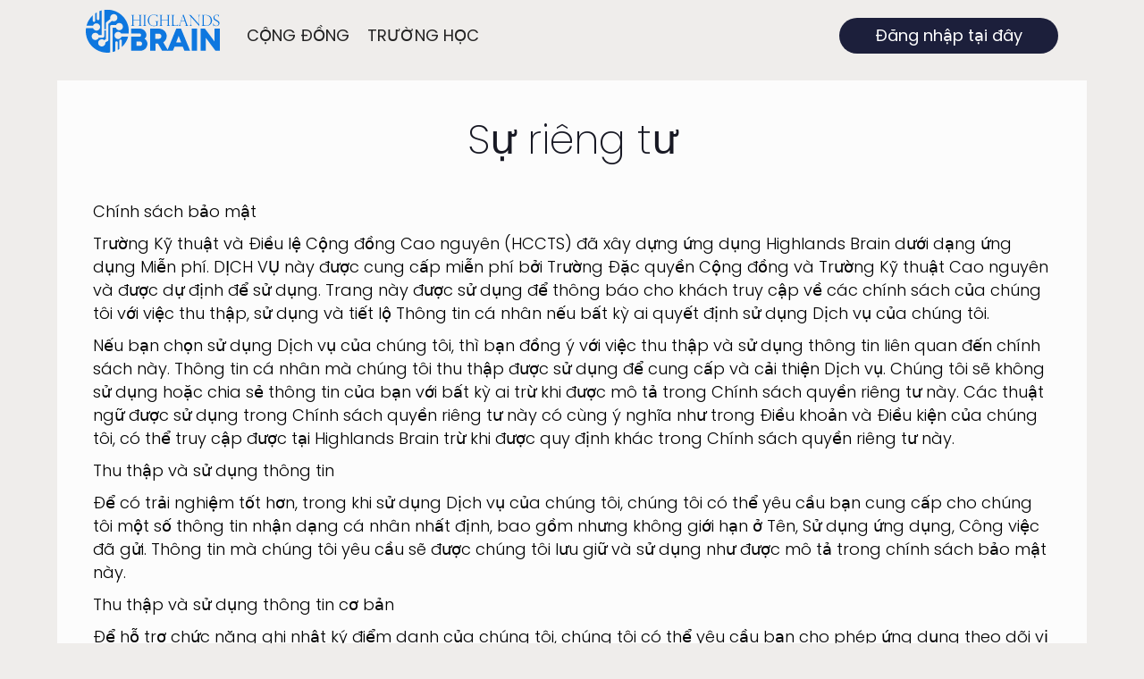

--- FILE ---
content_type: text/html; charset=utf-8
request_url: https://www.highlandsbrain.com/privacy/vietnamese
body_size: 6021
content:
<!DOCTYPE html><!-- Last Published: Wed Mar 27 2024 07:59:24 GMT+0000 (Coordinated Universal Time) --><html data-wf-domain="www.highlandsbrain.com" data-wf-page="645dc7f448056a0687f518f4" data-wf-site="645a0822b999bbddfb2cbb65" data-wf-collection="645dc7f448056a0687f518eb" data-wf-item-slug="vietnamese"><head><meta charset="utf-8"/><title>Privacy | Highlands Brain | Adult education to get ahead</title><meta content="Get your adult education with Highlands Community Charter and Technical Schools. Learn English. Prepare for your career." name="description"/><meta content="width=device-width, initial-scale=1" name="viewport"/><link href="https://assets-global.website-files.com/645a0822b999bbddfb2cbb65/css/brain-2be9a7.webflow.2eaf5abde.css" rel="stylesheet" type="text/css"/><style>@media (min-width:992px) {html.w-mod-js:not(.w-mod-ix) [data-w-id="6b84d7c4-c386-d2bc-1083-0769e4cad87e"] {opacity:0;}html.w-mod-js:not(.w-mod-ix) [data-w-id="361efb7a-b8e2-3731-c317-16c85c4fdb05"] {opacity:0;}}</style><script type="text/javascript">!function(o,c){var n=c.documentElement,t=" w-mod-";n.className+=t+"js",("ontouchstart"in o||o.DocumentTouch&&c instanceof DocumentTouch)&&(n.className+=t+"touch")}(window,document);</script><link href="https://cdn.prod.website-files.com/645a0822b999bbddfb2cbb65/646761e985409ac9daf68ed4_Fav%20Icon%2032x32.svg" rel="shortcut icon" type="image/x-icon"/><link href="https://cdn.prod.website-files.com/645a0822b999bbddfb2cbb65/646761fde776c1f671a34a65_Fav%20Icon%20256x256.svg" rel="apple-touch-icon"/></head><body class="body"><div data-animation="default" data-collapse="medium" data-duration="400" data-easing="ease" data-easing2="ease" role="banner" class="navbar w-nav"><div class="container w-container"><div class="nav"><a href="https://brain-2be9a7.webflow.io/" class="brand mobile w-nav-brand"><img src="https://cdn.prod.website-files.com/645a0822b999bbddfb2cbb65/645e358c00add0e1aeb4d670_Highlands%20Brain%201.svg" loading="lazy" height="38" width="118" alt="logo" class="image"/></a><nav role="navigation" class="nav-menu w-clearfix w-nav-menu"><a href="https://brain-2be9a7.webflow.io/" class="brand desktop w-nav-brand"><img src="https://cdn.prod.website-files.com/645a0822b999bbddfb2cbb65/645e358c00add0e1aeb4d670_Highlands%20Brain%201.svg" loading="lazy" height="38" width="118" alt="logo" class="image"/></a><a href="http://community.highlandsbrain.com/" target="_blank" class="nav-link w-nav-link">Cộng đồng</a><a href="https://hccs.hccts.org/" target="_blank" class="nav-link w-nav-link">Trường học</a><a href="https://app.highlandsbrain.com/" target="_blank" class="login-button w-button">Đăng nhập tại đây</a><div data-hover="false" data-delay="0" class="language desktop cms w-dropdown"><div class="dropdown-toggle-2 w-dropdown-toggle"><img src="https://cdn.prod.website-files.com/645a0822b999bbddfb2cbb65/6475c2ecc0be9d26f9b67eeb_English.svg" loading="lazy" alt="" class="flag"/><div class="icon-4 w-icon-dropdown-toggle"></div><div class="lang-text">English</div></div><nav class="dropdown-list w-dropdown-list"><div class="lang"><img src="https://cdn.prod.website-files.com/645a0822b999bbddfb2cbb65/6475c2eca6288220f6a7d649_Spanish.svg" loading="lazy" alt="" class="flag"/><a href="/spanish/home" class="dropdown-link w-dropdown-link">Spanish</a></div><div class="lang"><img src="https://cdn.prod.website-files.com/645a0822b999bbddfb2cbb65/6475c2ec98c68f93e47826ef_Ukrainian.svg" loading="lazy" alt="" class="flag"/><a href="/ukrainian/home" class="dropdown-link w-dropdown-link">Ukrainian</a></div><div class="lang"><img src="https://cdn.prod.website-files.com/645a0822b999bbddfb2cbb65/6475c2ed3afdd871f26d93dd_Vietnamese.svg" loading="lazy" alt="" class="flag"/><a href="/vietnamese/home" class="dropdown-link w-dropdown-link">Vietnamese</a></div><div class="lang"><img src="https://cdn.prod.website-files.com/645a0822b999bbddfb2cbb65/6475c2ecd82d338268d958f3_Russian.svg" loading="lazy" alt="" class="flag"/><a href="/russian/home" class="dropdown-link w-dropdown-link">Russian</a></div><div class="lang"><img src="https://cdn.prod.website-files.com/645a0822b999bbddfb2cbb65/6475c2ec02da73a422c1d29b_Arabic.svg" loading="lazy" alt="" class="flag"/><a href="/arabic/home" class="dropdown-link w-dropdown-link">Arabic</a></div><div class="lang"><img src="https://cdn.prod.website-files.com/645a0822b999bbddfb2cbb65/6475c2ec63db6e5b5f3fd927_Persian.svg" loading="lazy" alt="" class="flag"/><a href="/persian/home" class="dropdown-link w-dropdown-link">Persian</a></div><div class="lang"><img src="https://cdn.prod.website-files.com/645a0822b999bbddfb2cbb65/6475c2ec8be0c640d5a35f78_Pashto.svg" loading="lazy" alt="" class="flag"/><a href="/pashto/home" class="dropdown-link w-dropdown-link">Pashto</a></div><div class="lang"><img src="https://cdn.prod.website-files.com/645a0822b999bbddfb2cbb65/6475c2ec718dd078534b571c_Cantonese.svg" loading="lazy" alt="" class="flag"/><a href="/cantonese/home" class="dropdown-link w-dropdown-link">Cantonese</a></div></nav></div></nav><div class="cta w-clearfix"><div data-hover="false" data-delay="0" class="language mobile cms w-dropdown"><div class="dropdown-toggle-2 w-dropdown-toggle"><img src="https://cdn.prod.website-files.com/645a0822b999bbddfb2cbb65/6475c2ecc0be9d26f9b67eeb_English.svg" loading="lazy" alt="" class="flag"/><div class="lang-text mob">English</div><div class="icon-4 w-icon-dropdown-toggle"></div></div><nav class="dropdown-list w-dropdown-list"><div class="lang"><img src="https://cdn.prod.website-files.com/645a0822b999bbddfb2cbb65/6475c2eca6288220f6a7d649_Spanish.svg" loading="lazy" alt="" class="flag"/><a href="/spanish/home" class="dropdown-link w-dropdown-link">Spanish</a></div><div class="lang"><img src="https://cdn.prod.website-files.com/645a0822b999bbddfb2cbb65/6475c2ec98c68f93e47826ef_Ukrainian.svg" loading="lazy" alt="" class="flag"/><a href="/ukrainian/home" class="dropdown-link w-dropdown-link">Ukrainian</a></div><div class="lang"><img src="https://cdn.prod.website-files.com/645a0822b999bbddfb2cbb65/6475c2ed3afdd871f26d93dd_Vietnamese.svg" loading="lazy" alt="" class="flag"/><a href="/vietnamese/home" class="dropdown-link w-dropdown-link">Vietnamese</a></div><div class="lang"><img src="https://cdn.prod.website-files.com/645a0822b999bbddfb2cbb65/6475c2ecd82d338268d958f3_Russian.svg" loading="lazy" alt="" class="flag"/><a href="/russian/home" class="dropdown-link w-dropdown-link">Russian</a></div><div class="lang"><img src="https://cdn.prod.website-files.com/645a0822b999bbddfb2cbb65/6475c2ec02da73a422c1d29b_Arabic.svg" loading="lazy" alt="" class="flag"/><a href="/arabic/home" class="dropdown-link w-dropdown-link">Arabic</a></div><div class="lang"><img src="https://cdn.prod.website-files.com/645a0822b999bbddfb2cbb65/6475c2ec63db6e5b5f3fd927_Persian.svg" loading="lazy" alt="" class="flag"/><a href="/persian/home" class="dropdown-link w-dropdown-link">Persian</a></div><div class="lang"><img src="https://cdn.prod.website-files.com/645a0822b999bbddfb2cbb65/6475c2ec8be0c640d5a35f78_Pashto.svg" loading="lazy" alt="" class="flag"/><a href="/pashto/home" class="dropdown-link w-dropdown-link">Pashto</a></div><div class="lang"><img src="https://cdn.prod.website-files.com/645a0822b999bbddfb2cbb65/6475c2ec718dd078534b571c_Cantonese.svg" loading="lazy" alt="" class="flag"/><a href="/cantonese/home" class="dropdown-link w-dropdown-link">Cantonese</a></div></nav></div><div class="menu-button w-nav-button"><div class="icon-2 w-icon-nav-menu"></div></div></div></div></div></div><div class="interstitial"><div class="wrapper"><img src="https://cdn.prod.website-files.com/645a0822b999bbddfb2cbb65/645e28e0c3daa18922e4daa4_iconoir_cancel.svg" loading="lazy" alt="cancel" data-w-id="361efb7a-b8e2-3731-c317-16c85c4fdafd" class="close-icon"/><h1 class="popup">Scan QR Code</h1><p class="wrapper-p">Use your phone’s camera to scan <br/>and download the free app</p><img src="https://cdn.prod.website-files.com/645a0822b999bbddfb2cbb65/645e08ab103f17f8b587dcba_onelinkto_42ey2v.png" loading="lazy" alt="wrapper-qr" class="wrapper-qr"/><img class="wrapper-image" src="https://cdn.prod.website-files.com/645a0822b999bbddfb2cbb65/6465b25c7baff01349dde838_QR%20Scan.png" width="580" height="220" alt="popup-image" sizes="100vw" data-w-id="361efb7a-b8e2-3731-c317-16c85c4fdb05" loading="lazy" srcset="https://assets-global.website-files.com/645a0822b999bbddfb2cbb65/6465b25c7baff01349dde838_QR%20Scan-p-500.png 500w, https://assets-global.website-files.com/645a0822b999bbddfb2cbb65/6465b25c7baff01349dde838_QR%20Scan.png 580w"/></div></div><div class="section"><div class="container white p-20"><h1 class="dynamic-heading-2">Sự riêng tư</h1><div data-w-id="6b84d7c4-c386-d2bc-1083-0769e4cad87e" class="rte w-richtext"><p>Chính sách bảo mật</p><p>Trường Kỹ thuật và Điều lệ Cộng đồng Cao nguyên (HCCTS) đã xây dựng ứng dụng Highlands Brain dưới dạng ứng dụng Miễn phí. DỊCH VỤ này được cung cấp miễn phí bởi Trường Đặc quyền Cộng đồng và Trường Kỹ thuật Cao nguyên và được dự định để sử dụng. Trang này được sử dụng để thông báo cho khách truy cập về các chính sách của chúng tôi với việc thu thập, sử dụng và tiết lộ Thông tin cá nhân nếu bất kỳ ai quyết định sử dụng Dịch vụ của chúng tôi.</p><p>Nếu bạn chọn sử dụng Dịch vụ của chúng tôi, thì bạn đồng ý với việc thu thập và sử dụng thông tin liên quan đến chính sách này. Thông tin cá nhân mà chúng tôi thu thập được sử dụng để cung cấp và cải thiện Dịch vụ. Chúng tôi sẽ không sử dụng hoặc chia sẻ thông tin của bạn với bất kỳ ai trừ khi được mô tả trong Chính sách quyền riêng tư này. Các thuật ngữ được sử dụng trong Chính sách quyền riêng tư này có cùng ý nghĩa như trong Điều khoản và Điều kiện của chúng tôi, có thể truy cập được tại Highlands Brain trừ khi được quy định khác trong Chính sách quyền riêng tư này.</p><p>Thu thập và sử dụng thông tin</p><p>Để có trải nghiệm tốt hơn, trong khi sử dụng Dịch vụ của chúng tôi, chúng tôi có thể yêu cầu bạn cung cấp cho chúng tôi một số thông tin nhận dạng cá nhân nhất định, bao gồm nhưng không giới hạn ở Tên, Sử dụng ứng dụng, Công việc đã gửi. Thông tin mà chúng tôi yêu cầu sẽ được chúng tôi lưu giữ và sử dụng như được mô tả trong chính sách bảo mật này.</p><p>Thu thập và sử dụng thông tin cơ bản</p><p>Để hỗ trợ chức năng ghi nhật ký điểm danh của chúng tôi, chúng tôi có thể yêu cầu bạn cho phép ứng dụng theo dõi vị trí của bạn ở chế độ nền. Khi được bật, ứng dụng có thể giám sát và thu thập dữ liệu liên quan đến vị trí của bạn khi bạn vào hoặc rời khỏi HCCTS chính thức. Để biết danh sách đầy đủ các trường được giám sát, <a href="https://hccs.hccts.org/apps/pages/locations">hãy xem các địa điểm HCCTS tại đây</a>.</p><p>Chúng tôi cũng có thể thu thập dữ liệu liên quan đến vị trí của bạn khi bạn sử dụng vé đi lại của ứng dụng để lên các dịch vụ giao thông vận tải.<br/></p><p>Ứng dụng sử dụng các dịch vụ của bên thứ ba có thể thu thập thông tin được sử dụng để nhận dạng bạn.</p><p>Liên kết đến chính sách quyền riêng tư của nhà cung cấp dịch vụ bên thứ ba mà ứng dụng sử dụng</p><p>* Dịch vụ Google Play</p><p>* Bảng điều khiển hỗn hợp</p><p>Dữ liệu nhật ký</p><p>Chúng tôi muốn thông báo cho bạn rằng bất cứ khi nào bạn sử dụng Dịch vụ của chúng tôi, trong trường hợp có lỗi trong ứng dụng, chúng tôi sẽ thu thập dữ liệu và thông tin (thông qua các sản phẩm của bên thứ ba) trên điện thoại của bạn có tên là Dữ liệu nhật ký. Dữ liệu nhật ký này có thể bao gồm thông tin như địa chỉ Giao thức Internet (“IP”) trên thiết bị của bạn, tên thiết bị, phiên bản hệ điều hành, cấu hình của ứng dụng khi sử dụng Dịch vụ của chúng tôi, ngày và giờ bạn sử dụng Dịch vụ và các thống kê khác .</p><p>Bánh quy</p><p>Cookie là các tệp có lượng dữ liệu nhỏ thường được sử dụng làm số nhận dạng duy nhất ẩn danh. Chúng được gửi đến trình duyệt của bạn từ các trang web mà bạn truy cập và được lưu trữ trên bộ nhớ trong của thiết bị.</p><p>Dịch vụ này không sử dụng các “cookie” này một cách rõ ràng. Tuy nhiên, ứng dụng có thể sử dụng mã của bên thứ ba và các thư viện sử dụng “cookie” để thu thập thông tin và cải thiện dịch vụ của họ. Bạn có tùy chọn chấp nhận hoặc từ chối các cookie này và biết khi nào cookie được gửi đến thiết bị của bạn. Nếu bạn chọn từ chối cookie của chúng tôi, bạn không thể sử dụng một số phần của Dịch vụ này.</p><p>Các nhà cung cấp dịch vụ</p><p>Chúng tôi có thể thuê các công ty và cá nhân bên thứ ba vì những lý do sau:</p><p>* Để tạo điều kiện thuận lợi cho Dịch vụ của chúng tôi;</p><p>* Để cung cấp Dịch vụ thay mặt chúng tôi;</p><p>* Để thực hiện các dịch vụ liên quan đến Dịch vụ; hoặc</p><p>* Để hỗ trợ chúng tôi phân tích cách Dịch vụ của chúng tôi được sử dụng.</p><p>Chúng tôi muốn thông báo cho người dùng Dịch vụ này rằng các bên thứ ba này có quyền truy cập vào Thông tin cá nhân của bạn. Lý do là để thay mặt chúng tôi thực hiện các nhiệm vụ được giao cho họ. Tuy nhiên, họ có nghĩa vụ không tiết lộ hoặc sử dụng thông tin cho bất kỳ mục đích nào khác.</p><p>Bảo vệ</p><p>Chúng tôi đánh giá cao sự tin tưởng của bạn trong việc cung cấp cho chúng tôi Thông tin cá nhân của bạn, do đó chúng tôi đang cố gắng sử dụng các phương tiện được chấp nhận về mặt thương mại để bảo vệ thông tin đó. Nhưng hãy nhớ rằng không có phương thức truyền qua internet hoặc phương thức lưu trữ điện tử nào an toàn và đáng tin cậy 100% và chúng tôi không thể đảm bảo tính bảo mật tuyệt đối của nó.</p><p>Liên kết đến các trang web khác</p><p>Dịch vụ này có thể chứa các liên kết đến các trang web khác. Nếu bạn nhấp vào liên kết của bên thứ ba, bạn sẽ được chuyển hướng đến trang web đó. Lưu ý rằng các trang web bên ngoài này không được điều hành bởi chúng tôi. Do đó, chúng tôi thực sự khuyên bạn nên xem lại Chính sách quyền riêng tư của các trang web này. Chúng tôi không kiểm soát và không chịu trách nhiệm về nội dung, chính sách bảo mật hoặc thông lệ của bất kỳ trang web hoặc dịch vụ của bên thứ ba nào.</p><p>Quyền riêng tư của trẻ em</p><p>Các Dịch vụ này không giải quyết bất kỳ ai dưới 13 tuổi. Chúng tôi không cố ý thu thập thông tin nhận dạng cá nhân từ trẻ em dưới 13 tuổi. Trong trường hợp chúng tôi phát hiện ra rằng một đứa trẻ dưới 13 tuổi đã cung cấp cho chúng tôi thông tin cá nhân, chúng tôi sẽ ngay lập tức xóa thông tin này khỏi máy chủ của chúng tôi. Nếu bạn là cha mẹ hoặc người giám hộ và bạn biết rằng con bạn đã cung cấp cho chúng tôi thông tin cá nhân, vui lòng liên hệ với chúng tôi để chúng tôi có thể thực hiện các hành động cần thiết.</p><p>Các thay đổi đối với Chính sách quyền riêng tư này</p><p>Thỉnh thoảng chúng tôi có thể cập nhật Chính sách quyền riêng tư của mình. Vì vậy, bạn nên xem lại trang này định kỳ để biết bất kỳ thay đổi nào. Chúng tôi sẽ thông báo cho bạn về bất kỳ thay đổi nào bằng cách đăng Chính sách quyền riêng tư mới trên trang này. Chính sách này có hiệu lực kể từ ngày 06-04-2021.</p><p>Liên hệ chúng tôi</p><p>Nếu bạn có bất kỳ câu hỏi hoặc đề xuất nào về Chính sách quyền riêng tư của chúng tôi, vui lòng liên hệ với chúng tôi tại bobby.valentine@hccts.org.</p><p>‍</p></div></div></div><section class="footer"><div class="container"><div class="footer-wrapper"><div class="footer-left"><a href="/" class="footer-brand w-inline-block"><div class="footer-logo"><img src="https://cdn.prod.website-files.com/645a0822b999bbddfb2cbb65/645e358c00add0e1aeb4d670_Highlands%20Brain%201.svg" loading="lazy" height="38" width="118" alt="logo" class="footerlogo"/></div></a><p class="footer-p">Học tiếng Anh. Nhận bằng tốt nghiệp của bạn. Nhận các kỹ năng. Đi trước.</p><a href="https://onelink.to/42ey2v" class="button-primary footer-download mobile-button w-button">Download the app</a><a data-w-id="4b5c5a55-d244-af94-49ec-f81ad14c232f" href="#" class="button-primary footer-download w-button">Tải xuống tất cả</a></div><div class="footer-content"><div id="w-node-_4b5c5a55-d244-af94-49ec-f81ad14c2332-87f518f4" class="footer-block"><a href="/about-us/en" target="_blank" class="footer-link w-dyn-bind-empty"></a><a href="https://highlandsbrain.com/about-us/vietnamese" target="_blank" class="footer-link">Trường học</a><a href="#" class="footer-link register">Register</a></div><div id="w-node-_4b5c5a55-d244-af94-49ec-f81ad14c2339-87f518f4" class="footer-block"><a href="https://highlandsbrain.com/terms/vietnamese" target="_blank" class="footer-link">Điều kiện</a><a href="https://highlandsbrain.com/privacy/vietnamese" target="_blank" class="footer-link">Sự riêng tư</a><a href="https://highlandsbrain.com/faq/vietnamese" target="_blank" class="footer-link">câu hỏi thường gặp</a></div><div id="w-node-_4b5c5a55-d244-af94-49ec-f81ad14c2340-87f518f4" class="footer-block"><div id="w-node-_4b5c5a55-d244-af94-49ec-f81ad14c2341-87f518f4" class="footer-socials"><img src="https://cdn.prod.website-files.com/645a0822b999bbddfb2cbb65/645b4758c096d9a439576b8b_Vector.png" loading="lazy" alt="facebook" class="social-icons"/><a href="https://www.facebook.com/hccts" target="_blank" class="footer-link">Facebook</a></div><div class="footer-socials"><img src="https://cdn.prod.website-files.com/645a0822b999bbddfb2cbb65/645b4758c096d91988576b8f_Vector.png" loading="lazy" alt="youtube" class="social-icons"/><a href="https://www.youtube.com/channel/UC0ZrERbBdv8SMSVnR1hXhmw" target="_blank" class="footer-link">Youtube</a></div><div class="footer-socials"><img src="https://cdn.prod.website-files.com/645a0822b999bbddfb2cbb65/645b4758c096d97663576b8d_Vector-1.png" loading="lazy" alt="twitter" class="social-icons"/><a href="https://twitter.com/hcctsinfo" target="_blank" class="footer-link">Twitter</a></div><div id="w-node-_4b5c5a55-d244-af94-49ec-f81ad14c234d-87f518f4" class="footer-socials"><img src="https://cdn.prod.website-files.com/645a0822b999bbddfb2cbb65/645b4758c096d90c8b576b93_Group%20(1).png" loading="lazy" width="18" alt="intagram" class="social-icons"/><a href="https://www.instagram.com/hccts/" target="_blank" class="footer-link">Instagram</a></div><div class="footer-socials"><img src="https://cdn.prod.website-files.com/645a0822b999bbddfb2cbb65/645b4758c096d93265576b91_Vector-1.png" loading="lazy" alt="yelp" class="social-icons"/><a href="https://www.yelp.com/biz/highlands-community-charter-school-sacramento?utm_campaign=www_business_share_popup&amp;utm_medium=copy_link&amp;utm_source=(direct" target="_blank" class="footer-link">Yelp</a></div></div></div></div></div><div class="footer-copyright"><div class="footer-copyright-center">Copyright@2023 Highlandsbrain.com<br/></div><div class="unico-footer"><div class="unico-text">Krafted with</div><img src="https://cdn.prod.website-files.com/645a0822b999bbddfb2cbb65/646744b1f711b41c930ddfe7_favorite.svg" loading="lazy" alt="love" class="love"/><div class="unico"><div class="unico-text utm">by</div><a href="https://unicoconnect.com/?utm_source=website&amp;utm_medium=affiliate&amp;utm_campaign=utm&amp;utm_id=website" target="_blank" class="utm">Unico Connect</a></div></div></div></section><script src="https://d3e54v103j8qbb.cloudfront.net/js/jquery-3.5.1.min.dc5e7f18c8.js?site=645a0822b999bbddfb2cbb65" type="text/javascript" integrity="sha256-9/aliU8dGd2tb6OSsuzixeV4y/faTqgFtohetphbbj0=" crossorigin="anonymous"></script><script src="https://assets-global.website-files.com/645a0822b999bbddfb2cbb65/js/webflow.d62a7d379.js" type="text/javascript"></script></body></html>

--- FILE ---
content_type: text/css
request_url: https://assets-global.website-files.com/645a0822b999bbddfb2cbb65/css/brain-2be9a7.webflow.2eaf5abde.css
body_size: 15483
content:
html {
  -webkit-text-size-adjust: 100%;
  -ms-text-size-adjust: 100%;
  font-family: sans-serif;
}

body {
  margin: 0;
}

article, aside, details, figcaption, figure, footer, header, hgroup, main, menu, nav, section, summary {
  display: block;
}

audio, canvas, progress, video {
  vertical-align: baseline;
  display: inline-block;
}

audio:not([controls]) {
  height: 0;
  display: none;
}

[hidden], template {
  display: none;
}

a {
  background-color: rgba(0, 0, 0, 0);
}

a:active, a:hover {
  outline: 0;
}

abbr[title] {
  border-bottom: 1px dotted;
}

b, strong {
  font-weight: bold;
}

dfn {
  font-style: italic;
}

h1 {
  margin: .67em 0;
  font-size: 2em;
}

mark {
  color: #000;
  background: #ff0;
}

small {
  font-size: 80%;
}

sub, sup {
  vertical-align: baseline;
  font-size: 75%;
  line-height: 0;
  position: relative;
}

sup {
  top: -.5em;
}

sub {
  bottom: -.25em;
}

img {
  border: 0;
}

svg:not(:root) {
  overflow: hidden;
}

hr {
  box-sizing: content-box;
  height: 0;
}

pre {
  overflow: auto;
}

code, kbd, pre, samp {
  font-family: monospace;
  font-size: 1em;
}

button, input, optgroup, select, textarea {
  color: inherit;
  font: inherit;
  margin: 0;
}

button {
  overflow: visible;
}

button, select {
  text-transform: none;
}

button, html input[type="button"], input[type="reset"] {
  -webkit-appearance: button;
  cursor: pointer;
}

button[disabled], html input[disabled] {
  cursor: default;
}

button::-moz-focus-inner, input::-moz-focus-inner {
  border: 0;
  padding: 0;
}

input {
  line-height: normal;
}

input[type="checkbox"], input[type="radio"] {
  box-sizing: border-box;
  padding: 0;
}

input[type="number"]::-webkit-inner-spin-button, input[type="number"]::-webkit-outer-spin-button {
  height: auto;
}

input[type="search"] {
  -webkit-appearance: none;
}

input[type="search"]::-webkit-search-cancel-button, input[type="search"]::-webkit-search-decoration {
  -webkit-appearance: none;
}

legend {
  border: 0;
  padding: 0;
}

textarea {
  overflow: auto;
}

optgroup {
  font-weight: bold;
}

table {
  border-collapse: collapse;
  border-spacing: 0;
}

td, th {
  padding: 0;
}

@font-face {
  font-family: webflow-icons;
  src: url("[data-uri]") format("truetype");
  font-weight: normal;
  font-style: normal;
}

[class^="w-icon-"], [class*=" w-icon-"] {
  speak: none;
  font-variant: normal;
  text-transform: none;
  -webkit-font-smoothing: antialiased;
  -moz-osx-font-smoothing: grayscale;
  font-style: normal;
  font-weight: normal;
  line-height: 1;
  font-family: webflow-icons !important;
}

.w-icon-slider-right:before {
  content: "";
}

.w-icon-slider-left:before {
  content: "";
}

.w-icon-nav-menu:before {
  content: "";
}

.w-icon-arrow-down:before, .w-icon-dropdown-toggle:before {
  content: "";
}

.w-icon-file-upload-remove:before {
  content: "";
}

.w-icon-file-upload-icon:before {
  content: "";
}

* {
  box-sizing: border-box;
}

html {
  height: 100%;
}

body {
  color: #333;
  background-color: #fff;
  min-height: 100%;
  margin: 0;
  font-family: Arial, sans-serif;
  font-size: 14px;
  line-height: 20px;
}

img {
  vertical-align: middle;
  max-width: 100%;
  display: inline-block;
}

html.w-mod-touch * {
  background-attachment: scroll !important;
}

.w-block {
  display: block;
}

.w-inline-block {
  max-width: 100%;
  display: inline-block;
}

.w-clearfix:before, .w-clearfix:after {
  content: " ";
  grid-area: 1 / 1 / 2 / 2;
  display: table;
}

.w-clearfix:after {
  clear: both;
}

.w-hidden {
  display: none;
}

.w-button {
  color: #fff;
  line-height: inherit;
  cursor: pointer;
  background-color: #3898ec;
  border: 0;
  border-radius: 0;
  padding: 9px 15px;
  text-decoration: none;
  display: inline-block;
}

input.w-button {
  -webkit-appearance: button;
}

html[data-w-dynpage] [data-w-cloak] {
  color: rgba(0, 0, 0, 0) !important;
}

.w-code-block {
  margin: unset;
}

pre.w-code-block code {
  all: inherit;
}

.w-webflow-badge, .w-webflow-badge * {
  z-index: auto;
  visibility: visible;
  box-sizing: border-box;
  float: none;
  clear: none;
  box-shadow: none;
  opacity: 1;
  direction: ltr;
  font-family: inherit;
  font-weight: inherit;
  color: inherit;
  font-size: inherit;
  line-height: inherit;
  font-style: inherit;
  font-variant: inherit;
  text-align: inherit;
  letter-spacing: inherit;
  -webkit-text-decoration: inherit;
  text-decoration: inherit;
  text-indent: 0;
  text-transform: inherit;
  text-shadow: none;
  font-smoothing: auto;
  vertical-align: baseline;
  cursor: inherit;
  white-space: inherit;
  word-break: normal;
  word-spacing: normal;
  word-wrap: normal;
  background: none;
  border: 0 rgba(0, 0, 0, 0);
  border-radius: 0;
  width: auto;
  min-width: 0;
  max-width: none;
  height: auto;
  min-height: 0;
  max-height: none;
  margin: 0;
  padding: 0;
  list-style-type: disc;
  transition: none;
  display: block;
  position: static;
  top: auto;
  bottom: auto;
  left: auto;
  right: auto;
  overflow: visible;
  transform: none;
}

.w-webflow-badge {
  white-space: nowrap;
  cursor: pointer;
  box-shadow: 0 0 0 1px rgba(0, 0, 0, .1), 0 1px 3px rgba(0, 0, 0, .1);
  visibility: visible !important;
  z-index: 2147483647 !important;
  color: #aaadb0 !important;
  opacity: 1 !important;
  background-color: #fff !important;
  border-radius: 3px !important;
  width: auto !important;
  height: auto !important;
  margin: 0 !important;
  padding: 6px !important;
  font-size: 12px !important;
  line-height: 14px !important;
  text-decoration: none !important;
  display: inline-block !important;
  position: fixed !important;
  top: auto !important;
  bottom: 12px !important;
  left: auto !important;
  right: 12px !important;
  overflow: visible !important;
  transform: none !important;
}

.w-webflow-badge > img {
  visibility: visible !important;
  opacity: 1 !important;
  vertical-align: middle !important;
  display: inline-block !important;
}

h1, h2, h3, h4, h5, h6 {
  margin-bottom: 10px;
  font-weight: bold;
}

h1 {
  margin-top: 20px;
  font-size: 38px;
  line-height: 44px;
}

h2 {
  margin-top: 20px;
  font-size: 32px;
  line-height: 36px;
}

h3 {
  margin-top: 20px;
  font-size: 24px;
  line-height: 30px;
}

h4 {
  margin-top: 10px;
  font-size: 18px;
  line-height: 24px;
}

h5 {
  margin-top: 10px;
  font-size: 14px;
  line-height: 20px;
}

h6 {
  margin-top: 10px;
  font-size: 12px;
  line-height: 18px;
}

p {
  margin-top: 0;
  margin-bottom: 10px;
}

blockquote {
  border-left: 5px solid #e2e2e2;
  margin: 0 0 10px;
  padding: 10px 20px;
  font-size: 18px;
  line-height: 22px;
}

figure {
  margin: 0 0 10px;
}

figcaption {
  text-align: center;
  margin-top: 5px;
}

ul, ol {
  margin-top: 0;
  margin-bottom: 10px;
  padding-left: 40px;
}

.w-list-unstyled {
  padding-left: 0;
  list-style: none;
}

.w-embed:before, .w-embed:after {
  content: " ";
  grid-area: 1 / 1 / 2 / 2;
  display: table;
}

.w-embed:after {
  clear: both;
}

.w-video {
  width: 100%;
  padding: 0;
  position: relative;
}

.w-video iframe, .w-video object, .w-video embed {
  border: none;
  width: 100%;
  height: 100%;
  position: absolute;
  top: 0;
  left: 0;
}

fieldset {
  border: 0;
  margin: 0;
  padding: 0;
}

button, [type="button"], [type="reset"] {
  cursor: pointer;
  -webkit-appearance: button;
  border: 0;
}

.w-form {
  margin: 0 0 15px;
}

.w-form-done {
  text-align: center;
  background-color: #ddd;
  padding: 20px;
  display: none;
}

.w-form-fail {
  background-color: #ffdede;
  margin-top: 10px;
  padding: 10px;
  display: none;
}

label {
  margin-bottom: 5px;
  font-weight: bold;
  display: block;
}

.w-input, .w-select {
  color: #333;
  vertical-align: middle;
  background-color: #fff;
  border: 1px solid #ccc;
  width: 100%;
  height: 38px;
  margin-bottom: 10px;
  padding: 8px 12px;
  font-size: 14px;
  line-height: 1.42857;
  display: block;
}

.w-input:-moz-placeholder, .w-select:-moz-placeholder {
  color: #999;
}

.w-input::-moz-placeholder, .w-select::-moz-placeholder {
  color: #999;
  opacity: 1;
}

.w-input::-webkit-input-placeholder, .w-select::-webkit-input-placeholder {
  color: #999;
}

.w-input:focus, .w-select:focus {
  border-color: #3898ec;
  outline: 0;
}

.w-input[disabled], .w-select[disabled], .w-input[readonly], .w-select[readonly], fieldset[disabled] .w-input, fieldset[disabled] .w-select {
  cursor: not-allowed;
}

.w-input[disabled]:not(.w-input-disabled), .w-select[disabled]:not(.w-input-disabled), .w-input[readonly], .w-select[readonly], fieldset[disabled]:not(.w-input-disabled) .w-input, fieldset[disabled]:not(.w-input-disabled) .w-select {
  background-color: #eee;
}

textarea.w-input, textarea.w-select {
  height: auto;
}

.w-select {
  background-color: #f3f3f3;
}

.w-select[multiple] {
  height: auto;
}

.w-form-label {
  cursor: pointer;
  margin-bottom: 0;
  font-weight: normal;
  display: inline-block;
}

.w-radio {
  margin-bottom: 5px;
  padding-left: 20px;
  display: block;
}

.w-radio:before, .w-radio:after {
  content: " ";
  grid-area: 1 / 1 / 2 / 2;
  display: table;
}

.w-radio:after {
  clear: both;
}

.w-radio-input {
  float: left;
  margin: 3px 0 0 -20px;
  line-height: normal;
}

.w-file-upload {
  margin-bottom: 10px;
  display: block;
}

.w-file-upload-input {
  opacity: 0;
  z-index: -100;
  width: .1px;
  height: .1px;
  position: absolute;
  overflow: hidden;
}

.w-file-upload-default, .w-file-upload-uploading, .w-file-upload-success {
  color: #333;
  display: inline-block;
}

.w-file-upload-error {
  margin-top: 10px;
  display: block;
}

.w-file-upload-default.w-hidden, .w-file-upload-uploading.w-hidden, .w-file-upload-error.w-hidden, .w-file-upload-success.w-hidden {
  display: none;
}

.w-file-upload-uploading-btn {
  cursor: pointer;
  background-color: #fafafa;
  border: 1px solid #ccc;
  margin: 0;
  padding: 8px 12px;
  font-size: 14px;
  font-weight: normal;
  display: flex;
}

.w-file-upload-file {
  background-color: #fafafa;
  border: 1px solid #ccc;
  flex-grow: 1;
  justify-content: space-between;
  margin: 0;
  padding: 8px 9px 8px 11px;
  display: flex;
}

.w-file-upload-file-name {
  font-size: 14px;
  font-weight: normal;
  display: block;
}

.w-file-remove-link {
  cursor: pointer;
  width: auto;
  height: auto;
  margin-top: 3px;
  margin-left: 10px;
  padding: 3px;
  display: block;
}

.w-icon-file-upload-remove {
  margin: auto;
  font-size: 10px;
}

.w-file-upload-error-msg {
  color: #ea384c;
  padding: 2px 0;
  display: inline-block;
}

.w-file-upload-info {
  padding: 0 12px;
  line-height: 38px;
  display: inline-block;
}

.w-file-upload-label {
  cursor: pointer;
  background-color: #fafafa;
  border: 1px solid #ccc;
  margin: 0;
  padding: 8px 12px;
  font-size: 14px;
  font-weight: normal;
  display: inline-block;
}

.w-icon-file-upload-icon, .w-icon-file-upload-uploading {
  width: 20px;
  margin-right: 8px;
  display: inline-block;
}

.w-icon-file-upload-uploading {
  height: 20px;
}

.w-container {
  max-width: 940px;
  margin-left: auto;
  margin-right: auto;
}

.w-container:before, .w-container:after {
  content: " ";
  grid-area: 1 / 1 / 2 / 2;
  display: table;
}

.w-container:after {
  clear: both;
}

.w-container .w-row {
  margin-left: -10px;
  margin-right: -10px;
}

.w-row:before, .w-row:after {
  content: " ";
  grid-area: 1 / 1 / 2 / 2;
  display: table;
}

.w-row:after {
  clear: both;
}

.w-row .w-row {
  margin-left: 0;
  margin-right: 0;
}

.w-col {
  float: left;
  width: 100%;
  min-height: 1px;
  padding-left: 10px;
  padding-right: 10px;
  position: relative;
}

.w-col .w-col {
  padding-left: 0;
  padding-right: 0;
}

.w-col-1 {
  width: 8.33333%;
}

.w-col-2 {
  width: 16.6667%;
}

.w-col-3 {
  width: 25%;
}

.w-col-4 {
  width: 33.3333%;
}

.w-col-5 {
  width: 41.6667%;
}

.w-col-6 {
  width: 50%;
}

.w-col-7 {
  width: 58.3333%;
}

.w-col-8 {
  width: 66.6667%;
}

.w-col-9 {
  width: 75%;
}

.w-col-10 {
  width: 83.3333%;
}

.w-col-11 {
  width: 91.6667%;
}

.w-col-12 {
  width: 100%;
}

.w-hidden-main {
  display: none !important;
}

@media screen and (max-width: 991px) {
  .w-container {
    max-width: 728px;
  }

  .w-hidden-main {
    display: inherit !important;
  }

  .w-hidden-medium {
    display: none !important;
  }

  .w-col-medium-1 {
    width: 8.33333%;
  }

  .w-col-medium-2 {
    width: 16.6667%;
  }

  .w-col-medium-3 {
    width: 25%;
  }

  .w-col-medium-4 {
    width: 33.3333%;
  }

  .w-col-medium-5 {
    width: 41.6667%;
  }

  .w-col-medium-6 {
    width: 50%;
  }

  .w-col-medium-7 {
    width: 58.3333%;
  }

  .w-col-medium-8 {
    width: 66.6667%;
  }

  .w-col-medium-9 {
    width: 75%;
  }

  .w-col-medium-10 {
    width: 83.3333%;
  }

  .w-col-medium-11 {
    width: 91.6667%;
  }

  .w-col-medium-12 {
    width: 100%;
  }

  .w-col-stack {
    width: 100%;
    left: auto;
    right: auto;
  }
}

@media screen and (max-width: 767px) {
  .w-hidden-main, .w-hidden-medium {
    display: inherit !important;
  }

  .w-hidden-small {
    display: none !important;
  }

  .w-row, .w-container .w-row {
    margin-left: 0;
    margin-right: 0;
  }

  .w-col {
    width: 100%;
    left: auto;
    right: auto;
  }

  .w-col-small-1 {
    width: 8.33333%;
  }

  .w-col-small-2 {
    width: 16.6667%;
  }

  .w-col-small-3 {
    width: 25%;
  }

  .w-col-small-4 {
    width: 33.3333%;
  }

  .w-col-small-5 {
    width: 41.6667%;
  }

  .w-col-small-6 {
    width: 50%;
  }

  .w-col-small-7 {
    width: 58.3333%;
  }

  .w-col-small-8 {
    width: 66.6667%;
  }

  .w-col-small-9 {
    width: 75%;
  }

  .w-col-small-10 {
    width: 83.3333%;
  }

  .w-col-small-11 {
    width: 91.6667%;
  }

  .w-col-small-12 {
    width: 100%;
  }
}

@media screen and (max-width: 479px) {
  .w-container {
    max-width: none;
  }

  .w-hidden-main, .w-hidden-medium, .w-hidden-small {
    display: inherit !important;
  }

  .w-hidden-tiny {
    display: none !important;
  }

  .w-col {
    width: 100%;
  }

  .w-col-tiny-1 {
    width: 8.33333%;
  }

  .w-col-tiny-2 {
    width: 16.6667%;
  }

  .w-col-tiny-3 {
    width: 25%;
  }

  .w-col-tiny-4 {
    width: 33.3333%;
  }

  .w-col-tiny-5 {
    width: 41.6667%;
  }

  .w-col-tiny-6 {
    width: 50%;
  }

  .w-col-tiny-7 {
    width: 58.3333%;
  }

  .w-col-tiny-8 {
    width: 66.6667%;
  }

  .w-col-tiny-9 {
    width: 75%;
  }

  .w-col-tiny-10 {
    width: 83.3333%;
  }

  .w-col-tiny-11 {
    width: 91.6667%;
  }

  .w-col-tiny-12 {
    width: 100%;
  }
}

.w-widget {
  position: relative;
}

.w-widget-map {
  width: 100%;
  height: 400px;
}

.w-widget-map label {
  width: auto;
  display: inline;
}

.w-widget-map img {
  max-width: inherit;
}

.w-widget-map .gm-style-iw {
  text-align: center;
}

.w-widget-map .gm-style-iw > button {
  display: none !important;
}

.w-widget-twitter {
  overflow: hidden;
}

.w-widget-twitter-count-shim {
  vertical-align: top;
  text-align: center;
  background: #fff;
  border: 1px solid #758696;
  border-radius: 3px;
  width: 28px;
  height: 20px;
  display: inline-block;
  position: relative;
}

.w-widget-twitter-count-shim * {
  pointer-events: none;
  -webkit-user-select: none;
  -ms-user-select: none;
  user-select: none;
}

.w-widget-twitter-count-shim .w-widget-twitter-count-inner {
  text-align: center;
  color: #999;
  font-family: serif;
  font-size: 15px;
  line-height: 12px;
  position: relative;
}

.w-widget-twitter-count-shim .w-widget-twitter-count-clear {
  display: block;
  position: relative;
}

.w-widget-twitter-count-shim.w--large {
  width: 36px;
  height: 28px;
}

.w-widget-twitter-count-shim.w--large .w-widget-twitter-count-inner {
  font-size: 18px;
  line-height: 18px;
}

.w-widget-twitter-count-shim:not(.w--vertical) {
  margin-left: 5px;
  margin-right: 8px;
}

.w-widget-twitter-count-shim:not(.w--vertical).w--large {
  margin-left: 6px;
}

.w-widget-twitter-count-shim:not(.w--vertical):before, .w-widget-twitter-count-shim:not(.w--vertical):after {
  content: " ";
  pointer-events: none;
  border: solid rgba(0, 0, 0, 0);
  width: 0;
  height: 0;
  position: absolute;
  top: 50%;
  left: 0;
}

.w-widget-twitter-count-shim:not(.w--vertical):before {
  border-width: 4px;
  border-color: rgba(117, 134, 150, 0) #5d6c7b rgba(117, 134, 150, 0) rgba(117, 134, 150, 0);
  margin-top: -4px;
  margin-left: -9px;
}

.w-widget-twitter-count-shim:not(.w--vertical).w--large:before {
  border-width: 5px;
  margin-top: -5px;
  margin-left: -10px;
}

.w-widget-twitter-count-shim:not(.w--vertical):after {
  border-width: 4px;
  border-color: rgba(255, 255, 255, 0) #fff rgba(255, 255, 255, 0) rgba(255, 255, 255, 0);
  margin-top: -4px;
  margin-left: -8px;
}

.w-widget-twitter-count-shim:not(.w--vertical).w--large:after {
  border-width: 5px;
  margin-top: -5px;
  margin-left: -9px;
}

.w-widget-twitter-count-shim.w--vertical {
  width: 61px;
  height: 33px;
  margin-bottom: 8px;
}

.w-widget-twitter-count-shim.w--vertical:before, .w-widget-twitter-count-shim.w--vertical:after {
  content: " ";
  pointer-events: none;
  border: solid rgba(0, 0, 0, 0);
  width: 0;
  height: 0;
  position: absolute;
  top: 100%;
  left: 50%;
}

.w-widget-twitter-count-shim.w--vertical:before {
  border-width: 5px;
  border-color: #5d6c7b rgba(117, 134, 150, 0) rgba(117, 134, 150, 0);
  margin-left: -5px;
}

.w-widget-twitter-count-shim.w--vertical:after {
  border-width: 4px;
  border-color: #fff rgba(255, 255, 255, 0) rgba(255, 255, 255, 0);
  margin-left: -4px;
}

.w-widget-twitter-count-shim.w--vertical .w-widget-twitter-count-inner {
  font-size: 18px;
  line-height: 22px;
}

.w-widget-twitter-count-shim.w--vertical.w--large {
  width: 76px;
}

.w-background-video {
  color: #fff;
  height: 500px;
  position: relative;
  overflow: hidden;
}

.w-background-video > video {
  object-fit: cover;
  z-index: -100;
  background-position: 50%;
  background-size: cover;
  width: 100%;
  height: 100%;
  margin: auto;
  position: absolute;
  top: -100%;
  bottom: -100%;
  left: -100%;
  right: -100%;
}

.w-background-video > video::-webkit-media-controls-start-playback-button {
  -webkit-appearance: none;
  display: none !important;
}

.w-background-video--control {
  background-color: rgba(0, 0, 0, 0);
  padding: 0;
  position: absolute;
  bottom: 1em;
  right: 1em;
}

.w-background-video--control > [hidden] {
  display: none !important;
}

.w-slider {
  text-align: center;
  clear: both;
  -webkit-tap-highlight-color: rgba(0, 0, 0, 0);
  tap-highlight-color: rgba(0, 0, 0, 0);
  background: #ddd;
  height: 300px;
  position: relative;
}

.w-slider-mask {
  z-index: 1;
  white-space: nowrap;
  height: 100%;
  display: block;
  position: relative;
  left: 0;
  right: 0;
  overflow: hidden;
}

.w-slide {
  vertical-align: top;
  white-space: normal;
  text-align: left;
  width: 100%;
  height: 100%;
  display: inline-block;
  position: relative;
}

.w-slider-nav {
  z-index: 2;
  text-align: center;
  -webkit-tap-highlight-color: rgba(0, 0, 0, 0);
  tap-highlight-color: rgba(0, 0, 0, 0);
  height: 40px;
  margin: auto;
  padding-top: 10px;
  position: absolute;
  top: auto;
  bottom: 0;
  left: 0;
  right: 0;
}

.w-slider-nav.w-round > div {
  border-radius: 100%;
}

.w-slider-nav.w-num > div {
  font-size: inherit;
  line-height: inherit;
  width: auto;
  height: auto;
  padding: .2em .5em;
}

.w-slider-nav.w-shadow > div {
  box-shadow: 0 0 3px rgba(51, 51, 51, .4);
}

.w-slider-nav-invert {
  color: #fff;
}

.w-slider-nav-invert > div {
  background-color: rgba(34, 34, 34, .4);
}

.w-slider-nav-invert > div.w-active {
  background-color: #222;
}

.w-slider-dot {
  cursor: pointer;
  background-color: rgba(255, 255, 255, .4);
  width: 1em;
  height: 1em;
  margin: 0 3px .5em;
  transition: background-color .1s, color .1s;
  display: inline-block;
  position: relative;
}

.w-slider-dot.w-active {
  background-color: #fff;
}

.w-slider-dot:focus {
  outline: none;
  box-shadow: 0 0 0 2px #fff;
}

.w-slider-dot:focus.w-active {
  box-shadow: none;
}

.w-slider-arrow-left, .w-slider-arrow-right {
  cursor: pointer;
  color: #fff;
  -webkit-tap-highlight-color: rgba(0, 0, 0, 0);
  tap-highlight-color: rgba(0, 0, 0, 0);
  -webkit-user-select: none;
  -ms-user-select: none;
  user-select: none;
  width: 80px;
  margin: auto;
  font-size: 40px;
  position: absolute;
  top: 0;
  bottom: 0;
  left: 0;
  right: 0;
  overflow: hidden;
}

.w-slider-arrow-left [class^="w-icon-"], .w-slider-arrow-right [class^="w-icon-"], .w-slider-arrow-left [class*=" w-icon-"], .w-slider-arrow-right [class*=" w-icon-"] {
  position: absolute;
}

.w-slider-arrow-left:focus, .w-slider-arrow-right:focus {
  outline: 0;
}

.w-slider-arrow-left {
  z-index: 3;
  right: auto;
}

.w-slider-arrow-right {
  z-index: 4;
  left: auto;
}

.w-icon-slider-left, .w-icon-slider-right {
  width: 1em;
  height: 1em;
  margin: auto;
  top: 0;
  bottom: 0;
  left: 0;
  right: 0;
}

.w-slider-aria-label {
  clip: rect(0 0 0 0);
  border: 0;
  width: 1px;
  height: 1px;
  margin: -1px;
  padding: 0;
  position: absolute;
  overflow: hidden;
}

.w-slider-force-show {
  display: block !important;
}

.w-dropdown {
  text-align: left;
  z-index: 900;
  margin-left: auto;
  margin-right: auto;
  display: inline-block;
  position: relative;
}

.w-dropdown-btn, .w-dropdown-toggle, .w-dropdown-link {
  vertical-align: top;
  color: #222;
  text-align: left;
  white-space: nowrap;
  margin-left: auto;
  margin-right: auto;
  padding: 20px;
  text-decoration: none;
  position: relative;
}

.w-dropdown-toggle {
  -webkit-user-select: none;
  -ms-user-select: none;
  user-select: none;
  cursor: pointer;
  padding-right: 40px;
  display: inline-block;
}

.w-dropdown-toggle:focus {
  outline: 0;
}

.w-icon-dropdown-toggle {
  width: 1em;
  height: 1em;
  margin: auto 20px auto auto;
  position: absolute;
  top: 0;
  bottom: 0;
  right: 0;
}

.w-dropdown-list {
  background: #ddd;
  min-width: 100%;
  display: none;
  position: absolute;
}

.w-dropdown-list.w--open {
  display: block;
}

.w-dropdown-link {
  color: #222;
  padding: 10px 20px;
  display: block;
}

.w-dropdown-link.w--current {
  color: #0082f3;
}

.w-dropdown-link:focus {
  outline: 0;
}

@media screen and (max-width: 767px) {
  .w-nav-brand {
    padding-left: 10px;
  }
}

.w-lightbox-backdrop {
  cursor: auto;
  letter-spacing: normal;
  text-indent: 0;
  text-shadow: none;
  text-transform: none;
  visibility: visible;
  white-space: normal;
  word-break: normal;
  word-spacing: normal;
  word-wrap: normal;
  color: #fff;
  text-align: center;
  z-index: 2000;
  opacity: 0;
  -webkit-user-select: none;
  -moz-user-select: none;
  -webkit-tap-highlight-color: transparent;
  background: rgba(0, 0, 0, .9);
  outline: 0;
  font-family: Helvetica Neue, Helvetica, Ubuntu, Segoe UI, Verdana, sans-serif;
  font-size: 17px;
  font-style: normal;
  font-weight: 300;
  line-height: 1.2;
  list-style: disc;
  position: fixed;
  top: 0;
  bottom: 0;
  left: 0;
  right: 0;
  -webkit-transform: translate(0);
}

.w-lightbox-backdrop, .w-lightbox-container {
  -webkit-overflow-scrolling: touch;
  height: 100%;
  overflow: auto;
}

.w-lightbox-content {
  height: 100vh;
  position: relative;
  overflow: hidden;
}

.w-lightbox-view {
  opacity: 0;
  width: 100vw;
  height: 100vh;
  position: absolute;
}

.w-lightbox-view:before {
  content: "";
  height: 100vh;
}

.w-lightbox-group, .w-lightbox-group .w-lightbox-view, .w-lightbox-group .w-lightbox-view:before {
  height: 86vh;
}

.w-lightbox-frame, .w-lightbox-view:before {
  vertical-align: middle;
  display: inline-block;
}

.w-lightbox-figure {
  margin: 0;
  position: relative;
}

.w-lightbox-group .w-lightbox-figure {
  cursor: pointer;
}

.w-lightbox-img {
  width: auto;
  max-width: none;
  height: auto;
}

.w-lightbox-image {
  float: none;
  max-width: 100vw;
  max-height: 100vh;
  display: block;
}

.w-lightbox-group .w-lightbox-image {
  max-height: 86vh;
}

.w-lightbox-caption {
  text-align: left;
  text-overflow: ellipsis;
  white-space: nowrap;
  background: rgba(0, 0, 0, .4);
  padding: .5em 1em;
  position: absolute;
  bottom: 0;
  left: 0;
  right: 0;
  overflow: hidden;
}

.w-lightbox-embed {
  width: 100%;
  height: 100%;
  position: absolute;
  top: 0;
  bottom: 0;
  left: 0;
  right: 0;
}

.w-lightbox-control {
  cursor: pointer;
  background-position: center;
  background-repeat: no-repeat;
  background-size: 24px;
  width: 4em;
  transition: all .3s;
  position: absolute;
  top: 0;
}

.w-lightbox-left {
  background-image: url("[data-uri]");
  display: none;
  bottom: 0;
  left: 0;
}

.w-lightbox-right {
  background-image: url("[data-uri]");
  display: none;
  bottom: 0;
  right: 0;
}

.w-lightbox-close {
  background-image: url("[data-uri]");
  background-size: 18px;
  height: 2.6em;
  right: 0;
}

.w-lightbox-strip {
  white-space: nowrap;
  padding: 0 1vh;
  line-height: 0;
  position: absolute;
  bottom: 0;
  left: 0;
  right: 0;
  overflow-x: auto;
  overflow-y: hidden;
}

.w-lightbox-item {
  box-sizing: content-box;
  cursor: pointer;
  width: 10vh;
  padding: 2vh 1vh;
  display: inline-block;
  -webkit-transform: translate3d(0, 0, 0);
}

.w-lightbox-active {
  opacity: .3;
}

.w-lightbox-thumbnail {
  background: #222;
  height: 10vh;
  position: relative;
  overflow: hidden;
}

.w-lightbox-thumbnail-image {
  position: absolute;
  top: 0;
  left: 0;
}

.w-lightbox-thumbnail .w-lightbox-tall {
  width: 100%;
  top: 50%;
  transform: translate(0, -50%);
}

.w-lightbox-thumbnail .w-lightbox-wide {
  height: 100%;
  left: 50%;
  transform: translate(-50%);
}

.w-lightbox-spinner {
  box-sizing: border-box;
  border: 5px solid rgba(0, 0, 0, .4);
  border-radius: 50%;
  width: 40px;
  height: 40px;
  margin-top: -20px;
  margin-left: -20px;
  animation: .8s linear infinite spin;
  position: absolute;
  top: 50%;
  left: 50%;
}

.w-lightbox-spinner:after {
  content: "";
  border: 3px solid rgba(0, 0, 0, 0);
  border-bottom-color: #fff;
  border-radius: 50%;
  position: absolute;
  top: -4px;
  bottom: -4px;
  left: -4px;
  right: -4px;
}

.w-lightbox-hide {
  display: none;
}

.w-lightbox-noscroll {
  overflow: hidden;
}

@media (min-width: 768px) {
  .w-lightbox-content {
    height: 96vh;
    margin-top: 2vh;
  }

  .w-lightbox-view, .w-lightbox-view:before {
    height: 96vh;
  }

  .w-lightbox-group, .w-lightbox-group .w-lightbox-view, .w-lightbox-group .w-lightbox-view:before {
    height: 84vh;
  }

  .w-lightbox-image {
    max-width: 96vw;
    max-height: 96vh;
  }

  .w-lightbox-group .w-lightbox-image {
    max-width: 82.3vw;
    max-height: 84vh;
  }

  .w-lightbox-left, .w-lightbox-right {
    opacity: .5;
    display: block;
  }

  .w-lightbox-close {
    opacity: .8;
  }

  .w-lightbox-control:hover {
    opacity: 1;
  }
}

.w-lightbox-inactive, .w-lightbox-inactive:hover {
  opacity: 0;
}

.w-richtext:before, .w-richtext:after {
  content: " ";
  grid-area: 1 / 1 / 2 / 2;
  display: table;
}

.w-richtext:after {
  clear: both;
}

.w-richtext[contenteditable="true"]:before, .w-richtext[contenteditable="true"]:after {
  white-space: initial;
}

.w-richtext ol, .w-richtext ul {
  overflow: hidden;
}

.w-richtext .w-richtext-figure-selected.w-richtext-figure-type-video div:after, .w-richtext .w-richtext-figure-selected[data-rt-type="video"] div:after, .w-richtext .w-richtext-figure-selected.w-richtext-figure-type-image div, .w-richtext .w-richtext-figure-selected[data-rt-type="image"] div {
  outline: 2px solid #2895f7;
}

.w-richtext figure.w-richtext-figure-type-video > div:after, .w-richtext figure[data-rt-type="video"] > div:after {
  content: "";
  display: none;
  position: absolute;
  top: 0;
  bottom: 0;
  left: 0;
  right: 0;
}

.w-richtext figure {
  max-width: 60%;
  position: relative;
}

.w-richtext figure > div:before {
  cursor: default !important;
}

.w-richtext figure img {
  width: 100%;
}

.w-richtext figure figcaption.w-richtext-figcaption-placeholder {
  opacity: .6;
}

.w-richtext figure div {
  color: rgba(0, 0, 0, 0);
  font-size: 0;
}

.w-richtext figure.w-richtext-figure-type-image, .w-richtext figure[data-rt-type="image"] {
  display: table;
}

.w-richtext figure.w-richtext-figure-type-image > div, .w-richtext figure[data-rt-type="image"] > div {
  display: inline-block;
}

.w-richtext figure.w-richtext-figure-type-image > figcaption, .w-richtext figure[data-rt-type="image"] > figcaption {
  caption-side: bottom;
  display: table-caption;
}

.w-richtext figure.w-richtext-figure-type-video, .w-richtext figure[data-rt-type="video"] {
  width: 60%;
  height: 0;
}

.w-richtext figure.w-richtext-figure-type-video iframe, .w-richtext figure[data-rt-type="video"] iframe {
  width: 100%;
  height: 100%;
  position: absolute;
  top: 0;
  left: 0;
}

.w-richtext figure.w-richtext-figure-type-video > div, .w-richtext figure[data-rt-type="video"] > div {
  width: 100%;
}

.w-richtext figure.w-richtext-align-center {
  clear: both;
  margin-left: auto;
  margin-right: auto;
}

.w-richtext figure.w-richtext-align-center.w-richtext-figure-type-image > div, .w-richtext figure.w-richtext-align-center[data-rt-type="image"] > div {
  max-width: 100%;
}

.w-richtext figure.w-richtext-align-normal {
  clear: both;
}

.w-richtext figure.w-richtext-align-fullwidth {
  text-align: center;
  clear: both;
  width: 100%;
  max-width: 100%;
  margin-left: auto;
  margin-right: auto;
  display: block;
}

.w-richtext figure.w-richtext-align-fullwidth > div {
  padding-bottom: inherit;
  display: inline-block;
}

.w-richtext figure.w-richtext-align-fullwidth > figcaption {
  display: block;
}

.w-richtext figure.w-richtext-align-floatleft {
  float: left;
  clear: none;
  margin-right: 15px;
}

.w-richtext figure.w-richtext-align-floatright {
  float: right;
  clear: none;
  margin-left: 15px;
}

.w-nav {
  z-index: 1000;
  background: #ddd;
  position: relative;
}

.w-nav:before, .w-nav:after {
  content: " ";
  grid-area: 1 / 1 / 2 / 2;
  display: table;
}

.w-nav:after {
  clear: both;
}

.w-nav-brand {
  float: left;
  color: #333;
  text-decoration: none;
  position: relative;
}

.w-nav-link {
  vertical-align: top;
  color: #222;
  text-align: left;
  margin-left: auto;
  margin-right: auto;
  padding: 20px;
  text-decoration: none;
  display: inline-block;
  position: relative;
}

.w-nav-link.w--current {
  color: #0082f3;
}

.w-nav-menu {
  float: right;
  position: relative;
}

[data-nav-menu-open] {
  text-align: center;
  background: #c8c8c8;
  min-width: 200px;
  position: absolute;
  top: 100%;
  left: 0;
  right: 0;
  overflow: visible;
  display: block !important;
}

.w--nav-link-open {
  display: block;
  position: relative;
}

.w-nav-overlay {
  width: 100%;
  display: none;
  position: absolute;
  top: 100%;
  left: 0;
  right: 0;
  overflow: hidden;
}

.w-nav-overlay [data-nav-menu-open] {
  top: 0;
}

.w-nav[data-animation="over-left"] .w-nav-overlay {
  width: auto;
}

.w-nav[data-animation="over-left"] .w-nav-overlay, .w-nav[data-animation="over-left"] [data-nav-menu-open] {
  z-index: 1;
  top: 0;
  right: auto;
}

.w-nav[data-animation="over-right"] .w-nav-overlay {
  width: auto;
}

.w-nav[data-animation="over-right"] .w-nav-overlay, .w-nav[data-animation="over-right"] [data-nav-menu-open] {
  z-index: 1;
  top: 0;
  left: auto;
}

.w-nav-button {
  float: right;
  cursor: pointer;
  -webkit-tap-highlight-color: rgba(0, 0, 0, 0);
  tap-highlight-color: rgba(0, 0, 0, 0);
  -webkit-user-select: none;
  -ms-user-select: none;
  user-select: none;
  padding: 18px;
  font-size: 24px;
  display: none;
  position: relative;
}

.w-nav-button:focus {
  outline: 0;
}

.w-nav-button.w--open {
  color: #fff;
  background-color: #c8c8c8;
}

.w-nav[data-collapse="all"] .w-nav-menu {
  display: none;
}

.w-nav[data-collapse="all"] .w-nav-button, .w--nav-dropdown-open, .w--nav-dropdown-toggle-open {
  display: block;
}

.w--nav-dropdown-list-open {
  position: static;
}

@media screen and (max-width: 991px) {
  .w-nav[data-collapse="medium"] .w-nav-menu {
    display: none;
  }

  .w-nav[data-collapse="medium"] .w-nav-button {
    display: block;
  }
}

@media screen and (max-width: 767px) {
  .w-nav[data-collapse="small"] .w-nav-menu {
    display: none;
  }

  .w-nav[data-collapse="small"] .w-nav-button {
    display: block;
  }

  .w-nav-brand {
    padding-left: 10px;
  }
}

@media screen and (max-width: 479px) {
  .w-nav[data-collapse="tiny"] .w-nav-menu {
    display: none;
  }

  .w-nav[data-collapse="tiny"] .w-nav-button {
    display: block;
  }
}

.w-tabs {
  position: relative;
}

.w-tabs:before, .w-tabs:after {
  content: " ";
  grid-area: 1 / 1 / 2 / 2;
  display: table;
}

.w-tabs:after {
  clear: both;
}

.w-tab-menu {
  position: relative;
}

.w-tab-link {
  vertical-align: top;
  text-align: left;
  cursor: pointer;
  color: #222;
  background-color: #ddd;
  padding: 9px 30px;
  text-decoration: none;
  display: inline-block;
  position: relative;
}

.w-tab-link.w--current {
  background-color: #c8c8c8;
}

.w-tab-link:focus {
  outline: 0;
}

.w-tab-content {
  display: block;
  position: relative;
  overflow: hidden;
}

.w-tab-pane {
  display: none;
  position: relative;
}

.w--tab-active {
  display: block;
}

@media screen and (max-width: 479px) {
  .w-tab-link {
    display: block;
  }
}

.w-ix-emptyfix:after {
  content: "";
}

@keyframes spin {
  0% {
    transform: rotate(0);
  }

  100% {
    transform: rotate(360deg);
  }
}

.w-dyn-empty {
  background-color: #ddd;
  padding: 10px;
}

.w-dyn-hide, .w-dyn-bind-empty, .w-condition-invisible {
  display: none !important;
}

.wf-layout-layout {
  display: grid;
}

:root {
  --white: white;
  --black: black;
}

.w-layout-grid {
  grid-row-gap: 16px;
  grid-column-gap: 16px;
  grid-template-rows: auto auto;
  grid-template-columns: 1fr 1fr;
  grid-auto-columns: 1fr;
  display: grid;
}

.w-backgroundvideo-backgroundvideoplaypausebutton:focus-visible {
  outline-offset: 2px;
  border-radius: 50%;
  outline: 2px solid #3b79c3;
}

h2 {
  color: #101010;
  margin-top: 20px;
  margin-bottom: 10px;
  font-size: 32px;
  font-weight: 500;
  line-height: 36px;
}

h4 {
  margin-top: 10px;
  margin-bottom: 10px;
  font-size: 18px;
  font-weight: 500;
  line-height: 24px;
}

p {
  margin-bottom: 10px;
  font-weight: 300;
}

ul {
  margin-top: 0;
  margin-bottom: 10px;
  padding-left: 40px;
}

strong {
  font-weight: 600;
}

.body {
  color: #101010;
  background-color: #efedeb;
  font-family: Poppins, sans-serif;
  font-size: 16px;
}

.body._2 {
  background-color: rgba(0, 0, 0, 0);
}

.body.rtl {
  direction: rtl;
}

.container {
  max-width: 85%;
  margin-top: 10px;
  margin-left: auto;
  margin-right: auto;
  font-size: 32px;
}

.container.about {
  margin-top: 40px;
  margin-bottom: 40px;
}

.container.white {
  background-color: #fcfcfc;
  max-width: 90%;
  padding-top: 20px;
  padding-bottom: 60px;
}

.container.white.p-20 {
  padding-bottom: 20px;
}

.navbar {
  direction: ltr;
  background-color: #efedeb;
  padding-bottom: 10px;
  position: -webkit-sticky;
  position: sticky;
  top: 0%;
  bottom: auto;
  left: auto;
  right: auto;
}

.navbar.right-to-left {
  direction: rtl;
}

.image {
  width: 150px;
  height: 50px;
  margin-right: 20px;
}

.nav-menu {
  float: none;
}

.nav-link {
  text-transform: uppercase;
  padding-left: 10px;
  padding-right: 10px;
  font-size: 18px;
}

.login-button {
  float: right;
  background-color: #1c1f3b;
  border-radius: 50px;
  margin-top: 10px;
  padding: 10px 40px;
  font-size: 18px;
  display: inline-block;
}

.language {
  float: right;
}

.language.desktop.cms, .language.mobile {
  display: none;
}

.grid {
  grid-template-rows: auto;
  grid-template-columns: 1fr 1fr;
}

.section {
  margin: 0 0 60px;
  display: flex;
  position: static;
}

.section.section-2 {
  grid-column-gap: 16px;
  grid-row-gap: 16px;
  background-color: #fff;
  grid-template-rows: auto auto;
  grid-template-columns: 1fr 1fr;
  grid-auto-columns: 1fr;
  margin-top: 0;
  margin-bottom: 0;
  display: block;
}

.section.about-section {
  background-color: #efedeb;
  height: 400px;
  margin-top: 0;
  margin-bottom: 0;
  padding-bottom: 1px;
}

.section.old {
  margin-top: 80px;
  display: none;
}

.section.margin-top {
  margin-top: 60px;
}

.hero-heading {
  text-transform: uppercase;
  font-size: 44px;
  font-weight: 500;
  line-height: 54px;
}

.hero-heading.vim {
  font-size: 48px;
  line-height: 56px;
}

.hero-heading.vim.mobile {
  display: none;
}

.hero-span {
  color: #0f83f5;
}

.hero-paragraph {
  margin-top: 20px;
  margin-bottom: 40px;
  font-size: 18px;
  font-weight: 400;
  line-height: 26px;
}

.primary-button {
  grid-column-gap: 16px;
  grid-row-gap: 16px;
  background-color: #1c1f3b;
  border-radius: 50px;
  grid-template-rows: auto;
  grid-template-columns: 1fr 1fr;
  grid-auto-columns: 1fr;
  padding: 10px 40px;
  font-size: 18px;
  display: inline-block;
}

.primary-button.mobile {
  display: none;
}

.button-text {
  color: #fff;
  display: inline-block;
}

.button-icon {
  margin: 10px;
}

.hero-image {
  z-index: -1;
  width: 500px;
  height: 500px;
  position: relative;
}

.lang-text {
  font-size: 18px;
  display: inline-block;
}

.sticky-content-wrapper {
  margin-bottom: -196px;
}

.sticky-content-wrapper._5, .sticky-content-wrapper._3, .sticky-content-wrapper._1, .sticky-content-wrapper._2, .sticky-content-wrapper._4 {
  display: block;
}

.sticky-content-wrapper.hide {
  display: none;
}

.sticky-content-wrapper._6, .sticky-content-wrapper._7 {
  display: block;
}

.phone-frame {
  object-fit: contain;
  width: 100%;
  height: 100%;
  display: block;
}

.heading-3 {
  color: #1c1f3b;
  margin-bottom: 20px;
  font-size: 34px;
  font-weight: 500;
  line-height: 42px;
  display: block;
}

.heading-3.new {
  color: #fff;
}

.screen {
  z-index: -1;
  background-image: url("https://assets-global.website-files.com/645a0822b999bbddfb2cbb65/645e3abe05f0e56b3527a20f_Attendance.webp");
  background-position: 50%;
  background-repeat: no-repeat;
  background-size: contain;
  background-attachment: scroll;
  border-radius: 1.6em;
  width: 100%;
  height: 100%;
  position: absolute;
}

.screen._3 {
  z-index: -4;
  background-image: url("https://assets-global.website-files.com/645a0822b999bbddfb2cbb65/645e3abe5dd731130b995849_Support.webp");
}

.screen._2 {
  z-index: -2;
  background-image: url("https://assets-global.website-files.com/645a0822b999bbddfb2cbb65/645e3abe5dd731130b99584f_Schedules.webp");
}

.screen._4 {
  z-index: -5;
  background-image: url("https://assets-global.website-files.com/645a0822b999bbddfb2cbb65/645e3abe3fa4391bfd09c961_News.webp");
  background-repeat: no-repeat;
  background-size: contain;
  background-attachment: scroll;
}

.screen._5 {
  z-index: -6;
  background-image: url("https://assets-global.website-files.com/645a0822b999bbddfb2cbb65/645e3a808e0a914b50ad54ea_Rooms.webp");
}

.screen._6 {
  z-index: -7;
  background-image: url("https://assets-global.website-files.com/645a0822b999bbddfb2cbb65/645e3abe822aa76cbaf8db01_Task.webp");
  height: 100%;
}

.screen.white {
  z-index: -8;
  background-image: url("https://assets-global.website-files.com/645a0822b999bbddfb2cbb65/64623efee9f4490be66379d6_Screen%20(1).png");
  height: 100%;
  display: none;
}

.screen._7 {
  z-index: -8;
  background-image: url("https://assets-global.website-files.com/645a0822b999bbddfb2cbb65/646b64e35f7ff1456cbabb8a_Communicate%20(1).webp");
}

.hero-content-wrapper {
  text-align: center;
  margin-bottom: 103px;
}

.hero-content-wrapper.sticky {
  margin-bottom: 60px;
  padding-top: 10px;
}

.text-16px {
  color: #1c1f3b;
  font-size: 18px;
  font-weight: 400;
  line-height: 26px;
}

.text-16px.new {
  color: #fff;
}

.sticky-wrapper {
  flex-direction: column;
  justify-content: center;
  align-items: center;
  width: 240px;
  margin-bottom: 237px;
  display: flex;
}

.frame {
  border-radius: 1.6em;
  flex-direction: column;
  justify-content: center;
  align-items: center;
  width: 25em;
  display: flex;
  position: relative;
  overflow: hidden;
}

.sticky-section {
  background-image: url("https://assets-global.website-files.com/645a0822b999bbddfb2cbb65/645bc9f93bbbfad2f871544d_2nd-BG.webp");
  background-position: 50%;
  background-repeat: repeat;
  background-size: cover;
  background-attachment: fixed;
  flex-direction: column;
  justify-content: flex-start;
  align-items: center;
  min-height: 600vh;
  max-height: 6000px;
  padding-top: 100px;
  padding-bottom: 100px;
  display: block;
  position: relative;
  top: 0;
}

.sticky-section.movile {
  display: none;
}

.sticky-section.new {
  background-image: url("https://assets-global.website-files.com/645a0822b999bbddfb2cbb65/64648a187594894b574c3459_Blue-BG-2.png");
  margin-top: 0;
  display: block;
}

.sticky-wrapper-main {
  grid-template-rows: auto auto;
  grid-template-columns: 1fr 1fr;
  grid-auto-columns: 1fr;
  justify-content: space-around;
  align-items: center;
  height: 75%;
  margin-top: 0;
  display: flex;
}

.container-2 {
  width: 100%;
  max-width: 1300px;
  padding-left: 40px;
  padding-right: 40px;
}

.container-2.sticky {
  height: 91vh;
  margin-left: auto;
  margin-right: auto;
  position: -webkit-sticky;
  position: sticky;
  top: 8%;
  bottom: 7%;
}

.heading-2 {
  color: #fff;
  margin-top: 40px;
  margin-bottom: 25px;
  padding-bottom: 0;
  font-size: 48px;
  font-weight: 400;
  line-height: 54px;
}

.hidden {
  display: none;
}

.phone-wrapper {
  z-index: 0;
  border-radius: 1.6em;
  flex-direction: column;
  justify-content: center;
  align-items: center;
  width: 33%;
  height: 100%;
  display: flex;
  overflow: hidden;
}

.download-cta {
  text-align: center;
  max-width: 70%;
  margin-bottom: 20px;
  margin-left: auto;
  margin-right: auto;
  font-size: 40px;
  line-height: 46px;
}

.download-p {
  text-align: center;
  max-width: 60%;
  margin-left: auto;
  margin-right: auto;
  font-size: 18px;
  line-height: 24px;
}

.playstore-button {
  background-color: #1c1f3b;
  border-radius: 50px;
  margin-left: 20px;
  margin-right: 20px;
  padding-left: 30px;
  padding-right: 30px;
  display: inline-block;
}

.playstore-icon {
  margin-bottom: 20px;
  display: inline-block;
}

.playstore-text {
  color: #efedeb;
  text-align: left;
  margin: 10px;
  font-size: 18px;
  font-weight: 400;
  line-height: 24px;
  display: inline-block;
}

.playstore-span {
  font-size: 12px;
  font-weight: 300;
  line-height: 18px;
}

.appstore-button {
  border: 1px solid #000;
  border-radius: 50px;
  padding-left: 30px;
  padding-right: 30px;
  text-decoration: none;
}

.appstore-text {
  color: #1c1f3b;
  text-align: left;
  margin: 10px;
  font-size: 18px;
  line-height: 24px;
  display: inline-block;
}

.appstore-icon {
  margin-bottom: 20px;
}

.buttons {
  text-align: center;
  margin: 40px auto;
}

.scroll-grid-inner {
  justify-content: center;
  align-items: center;
  height: 100%;
}

.section-scroll-grid {
  height: 360vh;
  margin-bottom: 8em;
}

.scroll-grid-row-2 {
  grid-column-gap: 1em;
  width: 100%;
  height: 50%;
  margin-left: auto;
  margin-right: auto;
  padding-left: 4em;
  padding-right: 4em;
  display: flex;
}

.scroll-grid-row-2.is-top {
  align-items: flex-end;
  top: 0%;
  bottom: auto;
  left: 0%;
  right: 0%;
}

.scroll-grid-row-2.is-bottom {
  align-items: flex-start;
}

.scroll-grid-item-2 {
  flex: 1;
  min-width: 17em;
  height: 100%;
  padding-top: .5em;
  padding-bottom: .5em;
  overflow: hidden;
}

.scroll-grid-sticky {
  justify-content: center;
  align-items: center;
  height: 75vh;
  position: -webkit-sticky;
  position: sticky;
  top: 12.5vh;
  overflow: hidden;
}

.scroll-grid-wrapper {
  width: 100%;
  height: 100%;
  position: absolute;
  top: auto;
  bottom: 0%;
}

.scroll-grid-image {
  object-fit: cover;
  width: 100%;
  height: 100%;
}

.footer {
  background-color: #1e1c1d;
  border-bottom: 1px solid #e4ebf3;
  margin-top: 60px;
  padding-top: 50px;
  padding-bottom: 15px;
  font-family: Poppins, sans-serif;
  position: relative;
}

.footer-wrapper {
  grid-column-gap: 290px;
  grid-row-gap: 290px;
  grid-template-rows: auto;
  grid-template-columns: 1fr 1fr;
  grid-auto-columns: 1fr;
  align-items: start;
  justify-items: stretch;
  margin-left: auto;
  margin-right: auto;
  display: grid;
}

.footer-content {
  grid-column-gap: 15px;
  grid-row-gap: 15px;
  grid-template-rows: auto;
  grid-template-columns: 1fr 1fr 1fr;
  grid-auto-columns: 1fr;
  display: grid;
}

.footer-left {
  grid-column-gap: 15px;
  grid-row-gap: 15px;
  flex-direction: column;
  display: block;
}

.footer-block {
  flex-direction: column;
  align-items: flex-start;
  display: flex;
}

.footer-headings {
  color: #fff;
  text-transform: capitalize;
  margin-bottom: 12px;
  font-size: 16px;
  font-weight: 600;
  line-height: 24px;
}

.footer-headings.foot-hide {
  color: rgba(0, 0, 0, 0);
}

.footer-p {
  color: #fff;
  width: 70%;
  margin-top: 10px;
  margin-bottom: 0;
  font-size: 14px;
  font-style: normal;
  font-weight: 300;
  line-height: 22px;
  text-decoration: none;
}

.image-4 {
  margin-top: 5px;
}

.footer-copyright {
  background-color: rgba(255, 255, 255, .05);
  border-radius: 5px;
  max-width: 85%;
  margin: 60px auto 30px;
  padding-top: 15px;
  padding-bottom: 15px;
}

.footer-link {
  direction: rtl;
  color: rgba(255, 255, 255, .7);
  text-align: left;
  text-transform: capitalize;
  margin-top: 12px;
  margin-bottom: 6px;
  margin-right: 0;
  font-size: 16px;
  font-weight: 400;
  line-height: 24px;
  text-decoration: none;
}

.footer-link:hover {
  color: #fff;
}

.footer-link.w--current {
  text-transform: capitalize;
}

.footer-link.register {
  display: none;
}

.footer-link.faq {
  text-align: left;
}

.footer-link.ltr {
  direction: ltr;
}

.footer-brand {
  cursor: default;
  text-decoration: none;
}

.footer-brand.w--current {
  cursor: pointer;
}

.footer-copyright-center {
  color: #fff;
  text-align: center;
  margin-bottom: 5px;
  font-family: Poppins, sans-serif;
  font-size: 16px;
  font-weight: 400;
  line-height: 19px;
}

.footer-logo {
  grid-column-gap: 15px;
  grid-row-gap: 15px;
  flex-direction: column;
  padding-top: 0;
  display: flex;
}

.footerlogo {
  width: 150px;
  height: 50px;
}

.footer-socials {
  grid-column-gap: 10px;
  grid-row-gap: 10px;
  justify-content: flex-start;
  align-self: flex-start;
  align-items: center;
  display: flex;
}

.button-primary {
  color: #fff;
  letter-spacing: 2px;
  text-transform: uppercase;
  background-color: #1a1b1f;
  border-radius: 10px;
  padding: 12px 25px;
  font-size: 12px;
  line-height: 20px;
  transition: all .2s;
}

.button-primary:hover {
  color: #fff;
  background-color: #32343a;
}

.button-primary:active {
  background-color: #43464d;
}

.button-primary.footer-download {
  text-align: center;
  letter-spacing: 0;
  cursor: pointer;
  background-color: #0e77df;
  border-radius: 50px;
  margin-top: 20px;
  font-size: 16px;
  line-height: 22px;
}

.button-primary.footer-download.mobile-button {
  display: none;
}

.messaging {
  width: 200px;
  position: absolute;
  top: 5%;
  bottom: auto;
  left: 0%;
  right: auto;
}

.events {
  z-index: 1;
  width: 200px;
  position: absolute;
  top: 15%;
  bottom: auto;
  left: auto;
  right: 5%;
}

.support {
  width: 200px;
  position: absolute;
  top: auto;
  bottom: 5%;
  left: auto;
  right: 0%;
}

.online {
  width: 200px;
  position: absolute;
  top: auto;
  bottom: 5%;
  left: 5%;
  right: auto;
}

.inner {
  position: relative;
}

.effect {
  transition: transform .2s;
}

.effect.online {
  width: 250px;
  height: 130px;
  bottom: 0%;
  left: 0%;
}

.effect.support {
  width: 210px;
  height: 130px;
  bottom: 0%;
}

.effect.events {
  width: 190px;
  height: 130px;
}

.effect.messaging {
  width: 225px;
  height: 130px;
  top: 0%;
}

.brand.mobile {
  display: none;
}

.dropdown-list {
  background-color: #a38585;
}

.dropdown-list.w--open {
  background-color: #fff;
  width: 180px;
  padding: 10px 20px;
}

.brain-text {
  font-size: 18px;
  font-weight: 400;
  line-height: 24px;
}

.about-hero {
  background-image: url("https://d3e54v103j8qbb.cloudfront.net/img/background-image.svg");
  background-position: 0 0;
  background-size: cover;
  background-attachment: scroll;
  width: 100%;
  height: 400px;
  margin-bottom: 10px;
}

.about-title {
  color: #fff;
  text-align: center;
  justify-content: center;
  align-items: center;
  width: 100%;
  height: 100%;
  margin-left: auto;
  margin-right: auto;
  font-size: 44px;
  font-weight: 600;
  line-height: 54px;
  display: flex;
}

.rich-about {
  margin-top: 60px;
  margin-bottom: 0;
  font-size: 22px;
  font-weight: 300;
  line-height: 40px;
}

.rich-about.about-content {
  text-align: center;
  margin-top: 0;
  font-size: 32px;
}

.accordion-item {
  background-color: #fff;
  border-bottom: 1px solid rgba(0, 0, 0, .15);
  border-radius: 10px;
  margin-bottom: 20px;
  padding: 24px 30px 14px;
  box-shadow: 0 3px 7px rgba(0, 0, 0, .03);
}

.accordion-item-trigger {
  justify-content: space-between;
  align-items: flex-start;
  display: flex;
}

.dynamic-heading {
  color: #181924;
  text-align: center;
  margin-top: 60px;
  margin-bottom: 20px;
  font-family: Poppins, sans-serif;
  font-size: 45px;
  font-weight: 200;
  line-height: 54px;
}

.faq-para {
  color: #101010;
  flex-wrap: wrap;
  width: 80%;
  margin-top: 10px;
  margin-bottom: 10px;
  font-size: 18px;
  font-weight: 200;
  line-height: 22px;
  display: block;
}

.accordion-item-content {
  color: #000;
  overflow-wrap: break-word;
  width: auto;
  margin-top: 0;
  margin-right: 30px;
  font-weight: 200;
  overflow: hidden;
}

.accordion-heading {
  color: #181924;
  cursor: pointer;
  flex: 1;
  margin-top: 0;
  margin-bottom: 0;
  font-size: 18px;
  font-weight: 400;
  line-height: 22px;
}

.icon-3.accordion-icon {
  color: rgba(0, 0, 0, .6);
  cursor: pointer;
  font-size: 32px;
  line-height: 30px;
  display: block;
}

.accordion-wrapper {
  max-width: 80%;
  margin-top: 50px;
  margin-left: auto;
  margin-right: auto;
}

.dynamic-heading-2 {
  color: #181924;
  text-align: center;
  margin-bottom: 20px;
  font-family: Poppins, sans-serif;
  font-size: 45px;
  font-weight: 200;
  line-height: 54px;
}

.rte {
  color: #000;
  max-width: 100%;
  margin-top: 40px;
  margin-left: 40px;
  margin-right: 40px;
  font-family: Poppins, sans-serif;
  font-size: 18px;
  font-weight: 400;
  line-height: 26px;
}

.rte.privacy-key {
  border: 1px solid rgba(0, 0, 0, .7);
  margin-top: 40px;
  padding-top: 10px;
  padding-left: 10px;
  padding-right: 10px;
  font-weight: 300;
}

.rte-2 {
  color: #000;
  max-width: 100%;
  margin-left: 40px;
  margin-right: 40px;
  font-family: Poppins, sans-serif;
  font-size: 18px;
  font-weight: 400;
  line-height: 26px;
}

.interstitial {
  z-index: 1001;
  background-color: rgba(0, 0, 0, .6);
  flex-flow: row;
  justify-content: center;
  align-items: center;
  display: none;
  position: fixed;
  top: 0%;
  bottom: 0%;
  left: 0%;
  right: 0%;
}

.wrapper {
  background-color: #fff;
  flex-direction: column;
  justify-content: center;
  align-items: center;
  max-width: 40%;
  margin: 100px auto auto;
  padding: 15px 20px 0;
  display: flex;
}

.close-icon {
  cursor: pointer;
  align-self: flex-end;
  padding-top: 10px;
}

.popup {
  color: #101010;
  font-size: 30px;
  font-weight: 600;
}

.wrapper-p {
  color: #717280;
  text-align: center;
  width: 70%;
  margin: auto;
  font-size: 16px;
  font-weight: 400;
}

.wrapper-qr {
  border: 1px solid #eaeaec;
  border-radius: 5px;
  margin-top: 20px;
  padding: 5px;
}

.wrapper-image {
  margin-top: auto;
  margin-bottom: auto;
}

.icon-4 {
  font-size: 18px;
}

.unico-footer {
  grid-column-gap: 5px;
  grid-row-gap: 5px;
  flex-direction: row;
  justify-content: center;
  align-items: center;
  display: flex;
}

.unico-text {
  color: #fff;
  font-family: Poppins, sans-serif;
  font-size: 16px;
  font-weight: 400;
  line-height: 19px;
}

.unico-text.utm {
  font-family: Poppins, sans-serif;
  font-size: 16px;
  font-weight: 400;
  line-height: 19px;
}

.utm {
  color: #fff;
}

.unico {
  grid-column-gap: 5px;
  grid-row-gap: 5px;
  display: flex;
}

.dropdown-toggle-2 {
  grid-column-gap: 10px;
  grid-row-gap: 10px;
  padding-left: 20px;
  display: flex;
}

.dropdown-toggle-2.w--open {
  grid-column-gap: 10px;
  grid-row-gap: 10px;
  justify-content: center;
  display: flex;
}

.flag {
  display: block;
}

.lang {
  grid-column-gap: 10px;
  grid-row-gap: 10px;
  justify-content: flex-start;
  display: flex;
}

.dropdown-link {
  margin-left: 0;
  margin-right: 0;
  padding-left: 0;
  padding-right: 0;
}

.dropdown-link.w--current {
  color: #101010;
}

.image-5, .image-6, .social-icons {
  margin-top: 5px;
}

.section-3 {
  height: 50vh;
}

.background-video {
  height: 547px;
}

.background-video-2, .video {
  min-height: 100vh;
}

.background-video-3 {
  height: 800px;
  display: none;
}

@media screen and (min-width: 1280px) {
  .section {
    margin-left: 0;
    margin-right: 0;
  }

  .hero-heading.vim {
    font-size: 58px;
    line-height: 66px;
  }

  .hero-content-wrapper.sticky {
    padding-top: 10px;
  }

  .footer-wrapper {
    align-content: space-between;
  }

  .footer-content {
    grid-column-gap: 50px;
    grid-row-gap: 50px;
  }

  .footer-left {
    display: block;
  }

  .button-primary.footer-download.mobile-button {
    font-size: 14px;
  }

  .messaging {
    width: 200px;
    top: 10%;
    left: 5%;
  }

  .events {
    width: 200px;
    top: 20%;
    bottom: auto;
    left: auto;
    right: 10%;
  }

  .support {
    width: 200px;
    top: auto;
    bottom: 0%;
    left: auto;
    right: 10%;
  }

  .online {
    width: 200px;
    top: auto;
    bottom: 10%;
    left: 10%;
    right: auto;
  }

  .faq-para {
    font-size: 18px;
  }

  .background-video-3 {
    height: 800px;
  }
}

@media screen and (min-width: 1440px) {
  .container {
    font-size: 55px;
  }

  .nav-link, .login-button {
    font-size: 16px;
  }

  .grid {
    grid-template-columns: 1fr 1fr;
  }

  .section.margin-top {
    margin-top: 60px;
  }

  .hero-heading.vim {
    font-size: 62px;
    line-height: 72px;
  }

  .hero-image {
    width: auto;
    height: auto;
  }

  .lang-text {
    font-size: 16px;
  }

  .hero-content-wrapper.sticky {
    padding-top: 10px;
  }

  .sticky-section.new {
    margin-top: 274px;
  }

  .download-p {
    font-size: 20px;
    line-height: 26px;
  }

  .playstore-icon, .appstore-icon {
    margin-bottom: 10px;
  }

  .footer {
    font-size: 17px;
  }

  .footer-wrapper {
    font-size: 16px;
  }

  .footer-content {
    grid-column-gap: 0px;
    grid-row-gap: 0px;
    grid-template-columns: 1fr 1fr 1fr;
  }

  .footer-left {
    grid-column-gap: 15px;
    grid-row-gap: 15px;
    padding-right: 0;
  }

  .messaging {
    top: 15%;
  }

  .events {
    right: 15%;
  }

  .support {
    bottom: 10%;
    right: 15%;
  }

  .online {
    left: 15%;
  }

  .dropdown-list {
    font-size: 16px;
  }

  .faq-para {
    width: 80%;
    font-size: 16px;
  }

  .icon-4 {
    font-size: 16px;
  }

  .background-video-3 {
    height: 1000px;
  }
}

@media screen and (min-width: 1920px) {
  .container.download-sec {
    margin-top: 10px;
  }

  .image {
    width: 175px;
    height: 75px;
  }

  .nav-link, .login-button {
    font-size: 22px;
    line-height: 32px;
  }

  .section {
    margin-top: 0;
    margin-bottom: 287px;
    position: relative;
  }

  .section.section-2 {
    height: 294px;
  }

  .section.mobile-section {
    margin-top: 140px;
    margin-bottom: 220px;
  }

  .section.further-section, .section.margin-bottom-200 {
    margin-bottom: 200px;
  }

  .section.margin-bottom-100 {
    margin-bottom: 100px;
  }

  .section.margin-top {
    margin-top: 100px;
    margin-bottom: 200px;
  }

  .hero-heading.vim {
    font-size: 88px;
    line-height: 96px;
  }

  .hero-paragraph, .button-text, .lang-text {
    font-size: 22px;
    line-height: 32px;
  }

  .heading-3 {
    font-size: 38px;
    line-height: 48px;
  }

  .text-16px {
    font-size: 22px;
    line-height: 32px;
  }

  .sticky-section.new {
    margin-top: 348px;
  }

  .download-cta {
    line-height: 48px;
  }

  .download-p {
    font-size: 28px;
    line-height: 36px;
  }

  .playstore-text {
    font-size: 22px;
    line-height: 32px;
  }

  .playstore-span {
    font-size: 16px;
    line-height: 22px;
  }

  .appstore-text {
    font-size: 22px;
    line-height: 32px;
  }

  .section-scroll-grid {
    margin-top: -126px;
    margin-bottom: -57px;
  }

  .footer {
    height: 523px;
  }

  .footer-wrapper {
    grid-column-gap: 500px;
    grid-row-gap: 500px;
    margin-left: auto;
    margin-right: auto;
  }

  .footer-content {
    justify-content: end;
    justify-items: end;
  }

  .footer-left {
    grid-column-gap: 25px;
    grid-row-gap: 25px;
    padding-right: 0;
  }

  .footer-headings {
    font-size: 24px;
    line-height: 44px;
  }

  .footer-p {
    font-size: 22px;
    line-height: 32px;
  }

  .footer-link {
    margin-right: 25px;
    font-size: 22px;
    line-height: 32px;
  }

  .footer-copyright-center {
    margin-bottom: 10px;
    font-size: 20px;
  }

  .footerlogo {
    width: 175px;
    height: 75px;
  }

  .button-primary.footer-download {
    max-width: 50%;
    padding-left: 40px;
    padding-right: 40px;
    font-size: 22px;
    line-height: 32px;
    display: block;
  }

  .effect.online {
    width: 345px;
    height: 172px;
  }

  .effect.support {
    width: 275px;
    height: 172px;
  }

  .effect.events {
    width: 255px;
    height: 172px;
  }

  .effect.messaging {
    width: 301px;
    height: 172px;
  }

  .faq-para {
    width: 100%;
    font-size: 18px;
  }

  .interstitial {
    display: none;
  }

  .wrapper {
    max-width: 25%;
  }

  .popup {
    font-size: 38px;
  }

  .wrapper-p {
    margin-top: 20px;
    font-size: 22px;
    line-height: 28px;
  }

  .wrapper-qr {
    width: 250px;
    margin-top: 40px;
    margin-bottom: 40px;
  }

  .icon-4 {
    font-size: 20px;
  }

  .unico-footer, .unico-text, .unico-text.utm {
    font-size: 20px;
    line-height: 22px;
  }

  .background-video {
    height: 646px;
    position: relative;
  }

  .background-video-3 {
    height: 1000px;
  }
}

@media screen and (max-width: 991px) {
  .nav-menu {
    background-color: #fff;
    padding-top: 20px;
    padding-bottom: 20px;
  }

  .login-button {
    float: left;
    margin-left: 72px;
    margin-right: 72px;
    display: block;
  }

  .language.desktop {
    display: none;
  }

  .language.mobile {
    display: block;
  }

  .menu-button {
    background-color: #1c1f3b;
    border-radius: 10px;
  }

  .menu-button.w--open {
    background-color: #1c1f3b;
  }

  .icon-2 {
    color: #fff;
  }

  .section {
    padding-left: 20px;
    padding-right: 20px;
  }

  .primary-button {
    display: none;
  }

  .primary-button.mobile {
    display: inline-block;
  }

  .primary-button.mobile.p {
    padding-left: 20px;
    padding-right: 30px;
  }

  .primary-button.mobile.ltr {
    padding-top: 20px;
  }

  .button-text.adj.u {
    padding-top: 5px;
  }

  .button-text.adj.c {
    padding-top: 10px;
  }

  .button-text.pastho {
    line-height: 24px;
  }

  .hero-image {
    width: auto;
    height: auto;
  }

  .sticky-content-wrapper._5 {
    display: none;
  }

  .sticky-content-wrapper._3 {
    display: block;
  }

  .sticky-content-wrapper._1, .sticky-content-wrapper._2, .sticky-content-wrapper._2.hidden, .sticky-content-wrapper._4, .sticky-content-wrapper._6, .sticky-content-wrapper._7 {
    display: none;
  }

  .heading-3 {
    color: #fff;
  }

  .screen._3 {
    background-image: url("https://assets-global.website-files.com/645a0822b999bbddfb2cbb65/645e3abe5dd731130b995849_Support.webp");
  }

  .screen._4 {
    background-image: url("https://assets-global.website-files.com/645a0822b999bbddfb2cbb65/645e3abe3fa4391bfd09c961_News.webp");
  }

  .screen._5 {
    background-image: url("https://assets-global.website-files.com/645a0822b999bbddfb2cbb65/645e3a808e0a914b50ad54ea_Rooms.webp");
  }

  .text-16px {
    color: #fff;
    display: block;
  }

  .sticky-wrapper {
    width: 40%;
  }

  .sticky-section {
    display: none;
  }

  .sticky-section.movile {
    background-color: #1c1f3b;
    background-image: none;
    display: flex;
  }

  .sticky-section.new {
    display: none;
  }

  .sticky-wrapper-main {
    margin-top: -75px;
  }

  .phone-wrapper {
    width: 50%;
  }

  .download-cta {
    max-width: 100%;
  }

  .download-p {
    max-width: 90%;
  }

  .scroll-grid-row-2.is-top {
    grid-column-gap: 2%;
    flex-flow: wrap;
    overflow: hidden;
  }

  .scroll-grid-row-2.is-bottom {
    grid-column-gap: 2%;
    flex-wrap: wrap;
    overflow: hidden;
  }

  .scroll-grid-item-2 {
    flex: none;
    width: 49%;
    min-width: auto;
    height: 50%;
    padding-top: 1%;
    padding-bottom: 1%;
  }

  .scroll-grid-sticky {
    height: 85vh;
    top: 7.5vh;
  }

  .footer {
    padding-left: 0;
    padding-right: 0;
  }

  .footer-wrapper {
    grid-column-gap: 30px;
    grid-row-gap: 30px;
    grid-template-columns: 1fr 1fr;
    justify-content: flex-start;
  }

  .footer-content {
    grid-column-gap: 34px;
    grid-row-gap: 34px;
    grid-template-rows: auto;
    grid-template-columns: auto auto auto 1fr;
  }

  .footer-left {
    padding-right: 0;
  }

  .footer-p {
    width: 100%;
    font-size: 14px;
  }

  .footer-link, .footer-copyright-center {
    font-size: 14px;
  }

  .button-primary.footer-download {
    display: none;
  }

  .button-primary.footer-download.mobile-button {
    font-size: 14px;
    display: inline-block;
  }

  .effect.online, .effect.support {
    width: 160px;
    height: 100px;
  }

  .effect.events {
    width: 155px;
    height: 100px;
  }

  .effect.messaging {
    width: 160px;
    height: 100px;
  }

  .brand.mobile {
    display: block;
  }

  .brand.desktop {
    display: none;
  }

  .dropdown-toggle-2 {
    padding-right: 40px;
    display: none;
  }

  .nav {
    justify-content: space-between;
    display: flex;
  }

  .cta {
    align-items: center;
    display: flex;
  }
}

@media screen and (max-width: 767px) {
  .login-button {
    margin-left: 52px;
  }

  .grid {
    grid-template-columns: 1fr;
  }

  .hero-right {
    display: none;
  }

  .button-text.adj.u {
    padding-top: 5px;
  }

  .button-text.pastho {
    line-height: 24px;
  }

  .sticky-content-wrapper {
    flex: none;
    width: 250px;
    margin-bottom: 0;
    margin-left: 60px;
    margin-right: 60px;
  }

  .sticky-content-wrapper._1 {
    margin-left: 60px;
    margin-right: 60px;
  }

  .heading-3 {
    font-size: 1.8em;
  }

  .screen {
    width: 90%;
    height: 95%;
    margin-top: 0;
  }

  .hero-content-wrapper {
    margin-bottom: 60px;
  }

  .sticky-wrapper {
    flex-direction: row;
    flex: none;
    width: 1250px;
    margin-bottom: 60px;
    margin-left: 0;
    padding-top: 60px;
  }

  .frame {
    border-radius: 49px;
    width: 19.7em;
    height: 39.4em;
    margin-top: 0;
  }

  .sticky-section {
    padding-top: 40px;
    padding-bottom: 40px;
  }

  .sticky-section.movile {
    padding-top: 60px;
    padding-bottom: 60px;
  }

  .sticky-wrapper-main {
    flex-direction: column;
    height: 81%;
    margin-top: 0;
    overflow: visible;
  }

  .container-2 {
    padding-left: 20px;
    padding-right: 20px;
  }

  .container-2.sticky.mobile {
    overflow: hidden;
  }

  .heading-2 {
    font-size: 2.2em;
  }

  .phone-wrapper {
    width: 100%;
    overflow: hidden;
  }

  .download-cta {
    font-size: 34px;
    line-height: 44px;
  }

  .download-p {
    padding-left: 10px;
    padding-right: 10px;
  }

  .appstore-button {
    margin-top: 20px;
  }

  .scroll-grid-row-2.is-bottom {
    display: flex;
  }

  .footer {
    padding-left: 15px;
    padding-right: 15px;
  }

  .footer-wrapper {
    flex-direction: column;
    grid-template-rows: auto auto;
    grid-template-columns: 1fr;
    grid-auto-flow: column;
    justify-content: space-between;
    align-items: flex-start;
  }

  .footer-content {
    grid-column-gap: 30px;
    grid-template-rows: auto;
    grid-template-columns: 1fr 1fr 1fr 1fr;
    align-content: stretch;
    justify-content: stretch;
    align-self: auto;
    align-items: baseline;
    justify-items: start;
    margin-top: 0;
  }

  .footer-block {
    align-items: center;
  }

  .footer-headings, .footer-link {
    align-self: flex-start;
  }

  .footer-link:hover {
    color: rgba(26, 27, 31, .75);
  }

  .dynamic-heading {
    font-size: 36px;
  }

  .accordion-item-content {
    margin-right: 0;
  }

  .dynamic-heading-2 {
    font-size: 36px;
  }

  .rte, .rte-2 {
    margin-left: 20px;
    margin-right: 20px;
    font-size: 14px;
  }

  .nav {
    display: flex;
  }

  .cta {
    align-items: center;
  }
}

@media screen and (max-width: 479px) {
  .image {
    width: 118px;
    height: 38px;
    margin-right: 10px;
  }

  .login-button {
    margin-left: 40px;
    margin-right: 40px;
  }

  .language {
    display: none;
  }

  .language.mobile {
    flex-direction: column;
    margin-right: 20px;
    font-size: 14px;
    line-height: 20px;
  }

  .language.mobile.cms {
    display: none;
  }

  .menu-button, .menu-button.w--open {
    padding: 10px;
  }

  .text-block {
    font-size: 14px;
    line-height: 18px;
  }

  .dropdown-toggle {
    padding: 10px 0;
  }

  .icon {
    margin-right: -20px;
  }

  .section {
    padding: 22px 19px;
  }

  .hero-left.ca {
    height: 500px;
  }

  .hero-heading.vim {
    direction: ltr;
    font-size: 42px;
    line-height: 48px;
    display: block;
  }

  .hero-heading.vim.rtl {
    direction: rtl;
    font-size: 60px;
    line-height: 68px;
  }

  .hero-heading.vim.mobile {
    font-size: 62px;
    line-height: 72px;
    display: block;
  }

  .hero-paragraph.rtl {
    font-size: 28px;
    line-height: 36px;
  }

  .hero-paragraph.ltr {
    font-size: 26px;
    line-height: 36px;
  }

  .primary-button.mobile.adj {
    padding-left: 20px;
    padding-right: 10px;
  }

  .primary-button.mobile.ltr {
    padding: 10px 20px;
  }

  .primary-button.mobile.pashto {
    padding-left: 20px;
    padding-right: 20px;
    font-size: 18px;
  }

  .button-text.adj {
    font-size: 14px;
  }

  .button-text.adj.u {
    padding-top: 5px;
  }

  .button-text.pastho {
    line-height: 24px;
  }

  .lang-text {
    margin-right: 15px;
    font-size: 12px;
  }

  .lang-text.mob {
    display: none;
  }

  .sticky-content-wrapper._5 {
    display: block;
  }

  .sticky-content-wrapper._5.rtl {
    direction: rtl;
  }

  .sticky-content-wrapper._3 {
    width: 275px;
    margin-left: 25px;
    margin-right: 25px;
    display: block;
  }

  .sticky-content-wrapper._3.rtl {
    direction: rtl;
  }

  .sticky-content-wrapper._1 {
    display: block;
  }

  .sticky-content-wrapper._1.rtl {
    direction: rtl;
  }

  .sticky-content-wrapper._2 {
    display: block;
  }

  .sticky-content-wrapper._2.rtl {
    direction: rtl;
  }

  .sticky-content-wrapper._4 {
    display: block;
  }

  .sticky-content-wrapper._4.rtl {
    direction: rtl;
  }

  .sticky-content-wrapper._6 {
    display: block;
  }

  .sticky-content-wrapper._6.rtl {
    direction: rtl;
  }

  .sticky-content-wrapper._7 {
    display: block;
  }

  .sticky-content-wrapper._7.rtl {
    direction: rtl;
  }

  .phone-frame {
    border-radius: 20px;
  }

  .heading-3 {
    font-size: 2em;
    line-height: 42px;
  }

  .screen {
    width: 100%;
    height: 100%;
  }

  .screen._3 {
    background-image: url("https://assets-global.website-files.com/645a0822b999bbddfb2cbb65/645e3abe5dd731130b995849_Support.webp");
  }

  .screen._4 {
    background-image: url("https://assets-global.website-files.com/645a0822b999bbddfb2cbb65/645e3abe3fa4391bfd09c961_News.webp");
  }

  .screen._5 {
    background-image: url("https://assets-global.website-files.com/645a0822b999bbddfb2cbb65/645e3a808e0a914b50ad54ea_Rooms.webp");
  }

  .hero-content-wrapper {
    margin-top: 60px;
  }

  .hero-content-wrapper.rtl {
    margin-bottom: 60px;
  }

  .text-16px {
    font-size: 16px;
    line-height: 22px;
  }

  .sticky-wrapper {
    direction: ltr;
    width: 1800px;
    height: auto;
  }

  .frame {
    border-radius: 36px;
    width: 200px;
    height: 400px;
  }

  .sticky-section.movile {
    height: auto;
  }

  .sticky-section.movile.rtl {
    margin-top: 140px;
  }

  .sticky-wrapper-main {
    justify-content: center;
  }

  .sticky-wrapper-main.ca {
    padding-top: 40px;
  }

  .container-2 {
    max-width: 99%;
    padding-left: 15px;
    padding-right: 15px;
  }

  .container-2.sticky.mobile {
    height: auto;
  }

  .heading-2 {
    font-size: 24px;
    line-height: 32px;
  }

  .heading-2.rtl {
    direction: rtl;
    margin-top: 0;
    margin-bottom: 0;
  }

  .phone-wrapper {
    margin-bottom: 100px;
    overflow: visible;
  }

  .download-cta {
    text-align: left;
    font-size: 26px;
    line-height: 36px;
  }

  .download-p {
    text-align: left;
    max-width: 100%;
    padding-left: 0;
    padding-right: 0;
    font-size: 18px;
  }

  .playstore-button {
    text-align: center;
    border: 1px solid #000;
    justify-content: center;
    align-items: center;
    margin-bottom: 40px;
    margin-left: 0;
    margin-right: 0;
    text-decoration: none;
    display: flex;
  }

  .playstore-icon {
    margin-bottom: 0;
  }

  .playstore-text {
    font-family: Poppins, sans-serif;
    font-weight: 400;
    text-decoration: none;
  }

  .playstore-text.pers {
    margin-left: 10px;
    margin-right: 0;
  }

  .appstore-button {
    text-align: center;
    justify-content: center;
    align-items: center;
    display: flex;
  }

  .appstore-text {
    margin-left: 10px;
    margin-right: 10px;
  }

  .appstore-text.pers {
    margin-left: 5px;
    margin-right: 0;
  }

  .appstore-icon {
    margin-bottom: 0;
  }

  .buttons {
    text-align: left;
  }

  .section-scroll-grid {
    margin-bottom: 0;
  }

  .scroll-grid-row-2.is-bottom {
    display: flex;
  }

  .footer-wrapper {
    align-items: flex-start;
  }

  .footer-content {
    grid-column-gap: 10px;
    grid-row-gap: 10px;
    grid-template-columns: 1fr 1fr 1fr;
    align-content: center;
    justify-content: space-between;
    align-items: baseline;
    justify-items: start;
    margin-top: 0;
    padding-right: 20px;
    font-size: 14px;
    line-height: 22px;
  }

  .footer-left {
    align-items: stretch;
    padding-right: 20px;
  }

  .footer-block {
    justify-content: flex-start;
    align-items: center;
  }

  .footer-headings {
    align-self: flex-start;
  }

  .footer-p {
    width: 100%;
  }

  .image-4 {
    margin-top: -5px;
  }

  .footer-link {
    color: rgba(255, 255, 255, .7);
    margin-top: 2px;
    font-size: 14px;
  }

  .footer-link:hover {
    color: #fff;
  }

  .footer-socials {
    justify-content: flex-start;
    align-items: center;
  }

  .button-primary.footer-download.mobile-button.adj {
    font-size: 15px;
  }

  .button-primary.footer-download.mobile-button.ltr {
    padding-left: 15px;
    padding-right: 15px;
  }

  .effect.online, .effect.support, .effect.events, .effect.messaging {
    width: 120px;
  }

  .brand {
    padding-top: 5px;
    padding-left: 0;
  }

  .dropdown-list.w--open {
    flex-direction: column;
    justify-content: center;
    align-items: flex-start;
    width: 160px;
    margin-top: 25px;
    padding-top: 10px;
    padding-bottom: 10px;
    display: flex;
    position: absolute;
    left: -25px;
  }

  .about-title {
    font-size: 34px;
  }

  .bold-text {
    font-weight: 500;
  }

  .icon-4 {
    margin-right: 0;
    padding-left: 20px;
    display: inline-block;
  }

  .icon-4.rtl {
    margin-right: -15px;
    padding-left: 0;
    padding-right: 0;
  }

  .unico-footer {
    flex-direction: column;
  }

  .unico-text, .unico {
    font-size: 14px;
  }

  .dropdown-toggle-2 {
    justify-content: space-between;
    align-items: center;
    padding: 0;
    display: flex;
  }

  .dropdown-toggle-2.w--open {
    grid-column-gap: 2px;
    grid-row-gap: 2px;
    justify-content: space-between;
    margin-right: 0;
  }

  .dropdown-toggle-2.cms {
    display: none;
  }

  .flag {
    margin-right: 5px;
    display: inline-block;
  }

  .dropdown-link, .dropdown-link.w--current {
    font-size: 14px;
  }

  .nav {
    grid-column-gap: 5px;
    grid-row-gap: 5px;
    justify-content: space-between;
    align-items: center;
    display: flex;
  }

  .cta {
    grid-column-gap: 10px;
    grid-row-gap: 10px;
    justify-content: space-between;
    align-items: center;
  }

  .image-5, .image-6, .social-icons {
    margin-top: -5px;
  }

  .background-video-3 {
    height: 300px;
  }

  .image-7 {
    height: 38px;
  }
}

#w-node-e4cd80a0-69e9-8baf-7ab6-bcce6bc055a6-012cbb66 {
  grid-area: span 1 / span 1 / span 1 / span 1;
  align-self: center;
}

#w-node-_0f3a71c9-b765-9337-2a89-b2c0c8867cc2-012cbb66, #w-node-_0259b5ed-7947-e3eb-ff50-1dcc033852d8-012cbb66, #w-node-_0259b5ed-7947-e3eb-ff50-1dcc033852df-012cbb66, #w-node-_0259b5ed-7947-e3eb-ff50-1dcc033852e6-012cbb66, #w-node-_0259b5ed-7947-e3eb-ff50-1dcc033852e7-012cbb66, #w-node-_0259b5ed-7947-e3eb-ff50-1dcc033852f3-012cbb66, #w-node-_45bac1c6-21f9-d434-6042-b41b15ff9067-b4158b3f, #w-node-_45bac1c6-21f9-d434-6042-b41b15ff906e-b4158b3f, #w-node-_45bac1c6-21f9-d434-6042-b41b15ff9075-b4158b3f, #w-node-_45bac1c6-21f9-d434-6042-b41b15ff9076-b4158b3f, #w-node-_45bac1c6-21f9-d434-6042-b41b15ff9082-b4158b3f, #w-node-a0ae3b67-07ba-f5d6-40fa-7cd6652836c7-094cacbe, #w-node-a0ae3b67-07ba-f5d6-40fa-7cd6652836ce-094cacbe, #w-node-a0ae3b67-07ba-f5d6-40fa-7cd6652836d5-094cacbe, #w-node-a0ae3b67-07ba-f5d6-40fa-7cd6652836d6-094cacbe, #w-node-a0ae3b67-07ba-f5d6-40fa-7cd6652836e2-094cacbe, #w-node-_4b5c5a55-d244-af94-49ec-f81ad14c2332-87f518f4, #w-node-_4b5c5a55-d244-af94-49ec-f81ad14c2339-87f518f4, #w-node-_4b5c5a55-d244-af94-49ec-f81ad14c2340-87f518f4, #w-node-_4b5c5a55-d244-af94-49ec-f81ad14c2341-87f518f4, #w-node-_4b5c5a55-d244-af94-49ec-f81ad14c234d-87f518f4, #w-node-_0030bec0-2ecb-2c8b-de42-f52086709cae-1528ac17, #w-node-_0030bec0-2ecb-2c8b-de42-f52086709cb5-1528ac17, #w-node-_0030bec0-2ecb-2c8b-de42-f52086709cbc-1528ac17, #w-node-_0030bec0-2ecb-2c8b-de42-f52086709cbd-1528ac17, #w-node-_0030bec0-2ecb-2c8b-de42-f52086709cc9-1528ac17 {
  grid-area: span 1 / span 1 / span 1 / span 1;
}

#w-node-e4cd80a0-69e9-8baf-7ab6-bcce6bc055a6-517da94c {
  grid-area: span 1 / span 1 / span 1 / span 1;
  align-self: center;
}

#w-node-_0f3a71c9-b765-9337-2a89-b2c0c8867cc2-517da94c, #w-node-_7f1c8738-428a-363a-f401-97716004b34c-517da94c, #w-node-_7f1c8738-428a-363a-f401-97716004b353-517da94c, #w-node-_7f1c8738-428a-363a-f401-97716004b35a-517da94c, #w-node-_7f1c8738-428a-363a-f401-97716004b35b-517da94c, #w-node-_7f1c8738-428a-363a-f401-97716004b367-517da94c {
  grid-area: span 1 / span 1 / span 1 / span 1;
}

#w-node-e4cd80a0-69e9-8baf-7ab6-bcce6bc055a6-7e32e354 {
  grid-area: span 1 / span 1 / span 1 / span 1;
  align-self: center;
}

#w-node-_0f3a71c9-b765-9337-2a89-b2c0c8867cc2-7e32e354, #w-node-_517178af-1f5a-97c0-c534-dd04412c75d9-7e32e354, #w-node-_517178af-1f5a-97c0-c534-dd04412c75e0-7e32e354, #w-node-_517178af-1f5a-97c0-c534-dd04412c75e7-7e32e354, #w-node-_517178af-1f5a-97c0-c534-dd04412c75e8-7e32e354, #w-node-_517178af-1f5a-97c0-c534-dd04412c75f4-7e32e354 {
  grid-area: span 1 / span 1 / span 1 / span 1;
}

#w-node-e4cd80a0-69e9-8baf-7ab6-bcce6bc055a6-7d93db1d {
  grid-area: span 1 / span 1 / span 1 / span 1;
  align-self: center;
}

#w-node-_0f3a71c9-b765-9337-2a89-b2c0c8867cc2-7d93db1d, #w-node-d1e23b15-919d-4201-757e-3b34c93b5c7c-7d93db1d, #w-node-d1e23b15-919d-4201-757e-3b34c93b5c83-7d93db1d, #w-node-d1e23b15-919d-4201-757e-3b34c93b5c8a-7d93db1d, #w-node-d1e23b15-919d-4201-757e-3b34c93b5c8b-7d93db1d, #w-node-d1e23b15-919d-4201-757e-3b34c93b5c97-7d93db1d {
  grid-area: span 1 / span 1 / span 1 / span 1;
}

#w-node-e4cd80a0-69e9-8baf-7ab6-bcce6bc055a6-144c2f63 {
  grid-area: span 1 / span 1 / span 1 / span 1;
  align-self: center;
}

#w-node-_0f3a71c9-b765-9337-2a89-b2c0c8867cc2-144c2f63, #w-node-_4d1a16aa-1383-a12a-2473-d1c335898375-144c2f63, #w-node-_4d1a16aa-1383-a12a-2473-d1c33589837c-144c2f63, #w-node-_4d1a16aa-1383-a12a-2473-d1c335898383-144c2f63, #w-node-_4d1a16aa-1383-a12a-2473-d1c335898384-144c2f63, #w-node-_4d1a16aa-1383-a12a-2473-d1c335898390-144c2f63 {
  grid-area: span 1 / span 1 / span 1 / span 1;
}

#w-node-e4cd80a0-69e9-8baf-7ab6-bcce6bc055a6-e2862d1f {
  grid-area: span 1 / span 1 / span 1 / span 1;
  align-self: center;
}

#w-node-_0f3a71c9-b765-9337-2a89-b2c0c8867cc2-e2862d1f, #w-node-bdad72d2-910d-4793-b985-611cb295db12-e2862d1f, #w-node-bdad72d2-910d-4793-b985-611cb295db19-e2862d1f, #w-node-bdad72d2-910d-4793-b985-611cb295db20-e2862d1f, #w-node-bdad72d2-910d-4793-b985-611cb295db21-e2862d1f, #w-node-bdad72d2-910d-4793-b985-611cb295db2d-e2862d1f {
  grid-area: span 1 / span 1 / span 1 / span 1;
}

#w-node-e4cd80a0-69e9-8baf-7ab6-bcce6bc055a6-c040fd1d {
  grid-area: span 1 / span 1 / span 1 / span 1;
  align-self: center;
}

#w-node-_0f3a71c9-b765-9337-2a89-b2c0c8867cc2-c040fd1d, #w-node-_473a17a0-753f-e86d-9c20-5517b7bf0f8b-c040fd1d, #w-node-_473a17a0-753f-e86d-9c20-5517b7bf0f92-c040fd1d, #w-node-_473a17a0-753f-e86d-9c20-5517b7bf0f99-c040fd1d, #w-node-_473a17a0-753f-e86d-9c20-5517b7bf0f9a-c040fd1d, #w-node-_473a17a0-753f-e86d-9c20-5517b7bf0fa6-c040fd1d {
  grid-area: span 1 / span 1 / span 1 / span 1;
}

#w-node-e4cd80a0-69e9-8baf-7ab6-bcce6bc055a6-a6dc6f49 {
  grid-area: span 1 / span 1 / span 1 / span 1;
  align-self: center;
}

#w-node-_0f3a71c9-b765-9337-2a89-b2c0c8867cc2-a6dc6f49, #w-node-_303607b2-59ea-2b95-54c6-3fb7533aa6fb-a6dc6f49, #w-node-_303607b2-59ea-2b95-54c6-3fb7533aa702-a6dc6f49, #w-node-_303607b2-59ea-2b95-54c6-3fb7533aa709-a6dc6f49, #w-node-_303607b2-59ea-2b95-54c6-3fb7533aa70a-a6dc6f49, #w-node-_303607b2-59ea-2b95-54c6-3fb7533aa716-a6dc6f49 {
  grid-area: span 1 / span 1 / span 1 / span 1;
}

#w-node-e4cd80a0-69e9-8baf-7ab6-bcce6bc055a6-108114ac {
  grid-area: span 1 / span 1 / span 1 / span 1;
  align-self: center;
}

#w-node-_0f3a71c9-b765-9337-2a89-b2c0c8867cc2-108114ac, #w-node-_79dbc55b-37dd-051d-69b6-27469559d2c4-108114ac, #w-node-_79dbc55b-37dd-051d-69b6-27469559d2cb-108114ac, #w-node-_79dbc55b-37dd-051d-69b6-27469559d2d2-108114ac, #w-node-_79dbc55b-37dd-051d-69b6-27469559d2d3-108114ac, #w-node-_79dbc55b-37dd-051d-69b6-27469559d2df-108114ac {
  grid-area: span 1 / span 1 / span 1 / span 1;
}

@media screen and (min-width: 1920px) {
  #w-node-_0259b5ed-7947-e3eb-ff50-1dcc033852d8-012cbb66, #w-node-_45bac1c6-21f9-d434-6042-b41b15ff9067-b4158b3f, #w-node-a0ae3b67-07ba-f5d6-40fa-7cd6652836c7-094cacbe, #w-node-_4b5c5a55-d244-af94-49ec-f81ad14c2332-87f518f4, #w-node-_0030bec0-2ecb-2c8b-de42-f52086709cae-1528ac17, #w-node-_7f1c8738-428a-363a-f401-97716004b34c-517da94c, #w-node-_517178af-1f5a-97c0-c534-dd04412c75d9-7e32e354, #w-node-d1e23b15-919d-4201-757e-3b34c93b5c7c-7d93db1d, #w-node-_4d1a16aa-1383-a12a-2473-d1c335898375-144c2f63, #w-node-bdad72d2-910d-4793-b985-611cb295db12-e2862d1f, #w-node-_473a17a0-753f-e86d-9c20-5517b7bf0f8b-c040fd1d, #w-node-_303607b2-59ea-2b95-54c6-3fb7533aa6fb-a6dc6f49, #w-node-_79dbc55b-37dd-051d-69b6-27469559d2c4-108114ac {
    grid-area: span 1 / span 1 / span 1 / span 1;
  }
}

@media screen and (max-width: 479px) {
  #w-node-_0259b5ed-7947-e3eb-ff50-1dcc033852d8-012cbb66, #w-node-_0259b5ed-7947-e3eb-ff50-1dcc033852df-012cbb66 {
    justify-self: start;
  }

  #w-node-_0259b5ed-7947-e3eb-ff50-1dcc033852e6-012cbb66 {
    grid-area: span 1 / span 1 / span 1 / span 1;
  }

  #w-node-_45bac1c6-21f9-d434-6042-b41b15ff9067-b4158b3f, #w-node-_45bac1c6-21f9-d434-6042-b41b15ff906e-b4158b3f {
    justify-self: start;
  }

  #w-node-_45bac1c6-21f9-d434-6042-b41b15ff9075-b4158b3f {
    grid-area: span 1 / span 1 / span 1 / span 1;
  }

  #w-node-a0ae3b67-07ba-f5d6-40fa-7cd6652836c7-094cacbe, #w-node-a0ae3b67-07ba-f5d6-40fa-7cd6652836ce-094cacbe {
    justify-self: start;
  }

  #w-node-a0ae3b67-07ba-f5d6-40fa-7cd6652836d5-094cacbe {
    grid-area: span 1 / span 1 / span 1 / span 1;
  }

  #w-node-_4b5c5a55-d244-af94-49ec-f81ad14c2332-87f518f4, #w-node-_4b5c5a55-d244-af94-49ec-f81ad14c2339-87f518f4 {
    justify-self: start;
  }

  #w-node-_4b5c5a55-d244-af94-49ec-f81ad14c2340-87f518f4 {
    grid-area: span 1 / span 1 / span 1 / span 1;
  }

  #w-node-_0030bec0-2ecb-2c8b-de42-f52086709cae-1528ac17, #w-node-_0030bec0-2ecb-2c8b-de42-f52086709cb5-1528ac17 {
    justify-self: start;
  }

  #w-node-_0030bec0-2ecb-2c8b-de42-f52086709cbc-1528ac17 {
    grid-area: span 1 / span 1 / span 1 / span 1;
  }

  #w-node-_7f1c8738-428a-363a-f401-97716004b34c-517da94c, #w-node-_7f1c8738-428a-363a-f401-97716004b353-517da94c {
    justify-self: start;
  }

  #w-node-_7f1c8738-428a-363a-f401-97716004b35a-517da94c {
    grid-area: span 1 / span 1 / span 1 / span 1;
  }

  #w-node-_517178af-1f5a-97c0-c534-dd04412c75d9-7e32e354, #w-node-_517178af-1f5a-97c0-c534-dd04412c75e0-7e32e354 {
    justify-self: start;
  }

  #w-node-_517178af-1f5a-97c0-c534-dd04412c75e7-7e32e354 {
    grid-area: span 1 / span 1 / span 1 / span 1;
  }

  #w-node-d1e23b15-919d-4201-757e-3b34c93b5c7c-7d93db1d, #w-node-d1e23b15-919d-4201-757e-3b34c93b5c83-7d93db1d {
    justify-self: start;
  }

  #w-node-d1e23b15-919d-4201-757e-3b34c93b5c8a-7d93db1d {
    grid-area: span 1 / span 1 / span 1 / span 1;
  }

  #w-node-_4d1a16aa-1383-a12a-2473-d1c335898375-144c2f63, #w-node-_4d1a16aa-1383-a12a-2473-d1c33589837c-144c2f63 {
    justify-self: start;
  }

  #w-node-_4d1a16aa-1383-a12a-2473-d1c335898383-144c2f63 {
    grid-area: span 1 / span 1 / span 1 / span 1;
  }

  #w-node-bdad72d2-910d-4793-b985-611cb295db12-e2862d1f, #w-node-bdad72d2-910d-4793-b985-611cb295db19-e2862d1f {
    justify-self: start;
  }

  #w-node-bdad72d2-910d-4793-b985-611cb295db20-e2862d1f {
    grid-area: span 1 / span 1 / span 1 / span 1;
  }

  #w-node-_473a17a0-753f-e86d-9c20-5517b7bf0f8b-c040fd1d, #w-node-_473a17a0-753f-e86d-9c20-5517b7bf0f92-c040fd1d {
    justify-self: start;
  }

  #w-node-_473a17a0-753f-e86d-9c20-5517b7bf0f99-c040fd1d {
    grid-area: span 1 / span 1 / span 1 / span 1;
  }

  #w-node-_303607b2-59ea-2b95-54c6-3fb7533aa6fb-a6dc6f49, #w-node-_303607b2-59ea-2b95-54c6-3fb7533aa702-a6dc6f49 {
    justify-self: start;
  }

  #w-node-_303607b2-59ea-2b95-54c6-3fb7533aa709-a6dc6f49 {
    grid-area: span 1 / span 1 / span 1 / span 1;
  }

  #w-node-_79dbc55b-37dd-051d-69b6-27469559d2c4-108114ac, #w-node-_79dbc55b-37dd-051d-69b6-27469559d2cb-108114ac {
    justify-self: start;
  }

  #w-node-_79dbc55b-37dd-051d-69b6-27469559d2d2-108114ac {
    grid-area: span 1 / span 1 / span 1 / span 1;
  }
}

@font-face {
  font-family: 'Poppins';
  src: url('https://uploads-ssl.webflow.com/645a0822b999bbddfb2cbb65/645a08a58e87526c2fff8632_Poppins-BlackItalic.ttf') format('truetype');
  font-weight: 900;
  font-style: italic;
  font-display: swap;
}
@font-face {
  font-family: 'Poppins';
  src: url('https://uploads-ssl.webflow.com/645a0822b999bbddfb2cbb65/645a08a5aa55ed1ec4e2bc5f_Poppins-ThinItalic.ttf') format('truetype');
  font-weight: 100;
  font-style: italic;
  font-display: swap;
}
@font-face {
  font-family: 'Poppins';
  src: url('https://uploads-ssl.webflow.com/645a0822b999bbddfb2cbb65/645a08a578e77e95742e83a2_Poppins-SemiBoldItalic.ttf') format('truetype');
  font-weight: 600;
  font-style: italic;
  font-display: swap;
}
@font-face {
  font-family: 'Poppins';
  src: url('https://uploads-ssl.webflow.com/645a0822b999bbddfb2cbb65/645a08a54a8b00376f9473a5_Poppins-Thin.ttf') format('truetype');
  font-weight: 100;
  font-style: normal;
  font-display: swap;
}
@font-face {
  font-family: 'Poppins';
  src: url('https://uploads-ssl.webflow.com/645a0822b999bbddfb2cbb65/645a08a50fcf1ceffdf66e2d_Poppins-Regular.ttf') format('truetype');
  font-weight: 400;
  font-style: normal;
  font-display: swap;
}
@font-face {
  font-family: 'Poppins';
  src: url('https://uploads-ssl.webflow.com/645a0822b999bbddfb2cbb65/645a08a5613941647c07d6f9_Poppins-MediumItalic.ttf') format('truetype');
  font-weight: 500;
  font-style: italic;
  font-display: swap;
}
@font-face {
  font-family: 'Poppins';
  src: url('https://uploads-ssl.webflow.com/645a0822b999bbddfb2cbb65/645a08a5be264c6cfe67ebb8_Poppins-SemiBold.ttf') format('truetype');
  font-weight: 600;
  font-style: normal;
  font-display: swap;
}
@font-face {
  font-family: 'Poppins';
  src: url('https://uploads-ssl.webflow.com/645a0822b999bbddfb2cbb65/645a08a5aa30ca89dd94fe1b_Poppins-ExtraLightItalic.ttf') format('truetype');
  font-weight: 200;
  font-style: italic;
  font-display: swap;
}
@font-face {
  font-family: 'Poppins';
  src: url('https://uploads-ssl.webflow.com/645a0822b999bbddfb2cbb65/645a08a5ef4207d7f8dc3157_Poppins-Medium.ttf') format('truetype');
  font-weight: 500;
  font-style: normal;
  font-display: swap;
}
@font-face {
  font-family: 'Poppins';
  src: url('https://uploads-ssl.webflow.com/645a0822b999bbddfb2cbb65/645a08a57702f14801419878_Poppins-LightItalic.ttf') format('truetype');
  font-weight: 300;
  font-style: italic;
  font-display: swap;
}
@font-face {
  font-family: 'Poppins';
  src: url('https://uploads-ssl.webflow.com/645a0822b999bbddfb2cbb65/645a08a5cea923693a881aec_Poppins-Italic.ttf') format('truetype');
  font-weight: 400;
  font-style: italic;
  font-display: swap;
}
@font-face {
  font-family: 'Poppins';
  src: url('https://uploads-ssl.webflow.com/645a0822b999bbddfb2cbb65/645a08a597a7dc536f0c0237_Poppins-Light.ttf') format('truetype');
  font-weight: 300;
  font-style: normal;
  font-display: swap;
}
@font-face {
  font-family: 'Poppins';
  src: url('https://uploads-ssl.webflow.com/645a0822b999bbddfb2cbb65/645a08a568f25b4b0b67ac3a_Poppins-ExtraLight.ttf') format('truetype');
  font-weight: 200;
  font-style: normal;
  font-display: swap;
}
@font-face {
  font-family: 'Poppins';
  src: url('https://uploads-ssl.webflow.com/645a0822b999bbddfb2cbb65/645a08a5ff5385159e2e10d8_Poppins-ExtraBoldItalic.ttf') format('truetype'), url('https://uploads-ssl.webflow.com/645a0822b999bbddfb2cbb65/645a08a56fc4756da1d9d0c2_Poppins-BoldItalic.ttf') format('truetype');
  font-weight: 700;
  font-style: italic;
  font-display: swap;
}
@font-face {
  font-family: 'Poppins';
  src: url('https://uploads-ssl.webflow.com/645a0822b999bbddfb2cbb65/645a08a58e8752a033ff8633_Poppins-ExtraBold.ttf') format('truetype'), url('https://uploads-ssl.webflow.com/645a0822b999bbddfb2cbb65/645a08a540a6b9359e55f8d5_Poppins-Bold.ttf') format('truetype');
  font-weight: 700;
  font-style: normal;
  font-display: swap;
}
@font-face {
  font-family: 'Poppins';
  src: url('https://uploads-ssl.webflow.com/645a0822b999bbddfb2cbb65/645a08a540a6b9bbfe55f8d4_Poppins-Black.ttf') format('truetype');
  font-weight: 900;
  font-style: normal;
  font-display: swap;
}

--- FILE ---
content_type: text/javascript
request_url: https://assets-global.website-files.com/645a0822b999bbddfb2cbb65/js/webflow.d62a7d379.js
body_size: 75859
content:

/*!
 * Webflow: Front-end site library
 * @license MIT
 * Inline scripts may access the api using an async handler:
 *   var Webflow = Webflow || [];
 *   Webflow.push(readyFunction);
 */

(()=>{var X_=Object.create;var on=Object.defineProperty;var j_=Object.getOwnPropertyDescriptor;var z_=Object.getOwnPropertyNames;var K_=Object.getPrototypeOf,Y_=Object.prototype.hasOwnProperty;var pe=(e,t)=>()=>(e&&(t=e(e=0)),t);var c=(e,t)=>()=>(t||e((t={exports:{}}).exports,t),t.exports),De=(e,t)=>{for(var r in t)on(e,r,{get:t[r],enumerable:!0})},Rs=(e,t,r,n)=>{if(t&&typeof t=="object"||typeof t=="function")for(let i of z_(t))!Y_.call(e,i)&&i!==r&&on(e,i,{get:()=>t[i],enumerable:!(n=j_(t,i))||n.enumerable});return e};var ae=(e,t,r)=>(r=e!=null?X_(K_(e)):{},Rs(t||!e||!e.__esModule?on(r,"default",{value:e,enumerable:!0}):r,e)),rt=e=>Rs(on({},"__esModule",{value:!0}),e);var Ns=c(()=>{"use strict";(function(){if(typeof window>"u")return;let e=window.navigator.userAgent.match(/Edge\/(\d{2})\./),t=e?parseInt(e[1],10)>=16:!1;if("objectFit"in document.documentElement.style&&!t){window.objectFitPolyfill=function(){return!1};return}let n=function(a){let u=window.getComputedStyle(a,null),l=u.getPropertyValue("position"),p=u.getPropertyValue("overflow"),g=u.getPropertyValue("display");(!l||l==="static")&&(a.style.position="relative"),p!=="hidden"&&(a.style.overflow="hidden"),(!g||g==="inline")&&(a.style.display="block"),a.clientHeight===0&&(a.style.height="100%"),a.className.indexOf("object-fit-polyfill")===-1&&(a.className+=" object-fit-polyfill")},i=function(a){let u=window.getComputedStyle(a,null),l={"max-width":"none","max-height":"none","min-width":"0px","min-height":"0px",top:"auto",right:"auto",bottom:"auto",left:"auto","margin-top":"0px","margin-right":"0px","margin-bottom":"0px","margin-left":"0px"};for(let p in l)u.getPropertyValue(p)!==l[p]&&(a.style[p]=l[p])},o=function(a){let u=a.parentNode;n(u),i(a),a.style.position="absolute",a.style.height="100%",a.style.width="auto",a.clientWidth>u.clientWidth?(a.style.top="0",a.style.marginTop="0",a.style.left="50%",a.style.marginLeft=a.clientWidth/-2+"px"):(a.style.width="100%",a.style.height="auto",a.style.left="0",a.style.marginLeft="0",a.style.top="50%",a.style.marginTop=a.clientHeight/-2+"px")},s=function(a){if(typeof a>"u"||a instanceof Event)a=document.querySelectorAll("[data-object-fit]");else if(a&&a.nodeName)a=[a];else if(typeof a=="object"&&a.length&&a[0].nodeName)a=a;else return!1;for(let u=0;u<a.length;u++){if(!a[u].nodeName)continue;let l=a[u].nodeName.toLowerCase();if(l==="img"){if(t)continue;a[u].complete?o(a[u]):a[u].addEventListener("load",function(){o(this)})}else l==="video"?a[u].readyState>0?o(a[u]):a[u].addEventListener("loadedmetadata",function(){o(this)}):o(a[u])}return!0};document.readyState==="loading"?document.addEventListener("DOMContentLoaded",s):s(),window.addEventListener("resize",s),window.objectFitPolyfill=s})()});var Ps=c(()=>{"use strict";(function(){if(typeof window>"u")return;function e(n){Webflow.env("design")||($("video").each(function(){n&&$(this).prop("autoplay")?this.play():this.pause()}),$(".w-background-video--control").each(function(){n?r($(this)):t($(this))}))}function t(n){n.find("> span").each(function(i){$(this).prop("hidden",()=>i===0)})}function r(n){n.find("> span").each(function(i){$(this).prop("hidden",()=>i===1)})}$(document).ready(()=>{let n=window.matchMedia("(prefers-reduced-motion: reduce)");n.addEventListener("change",i=>{e(!i.matches)}),n.matches&&e(!1),$("video:not([autoplay])").each(function(){$(this).parent().find(".w-background-video--control").each(function(){t($(this))})}),$(document).on("click",".w-background-video--control",function(i){if(Webflow.env("design"))return;let o=$(i.currentTarget),s=$(`video#${o.attr("aria-controls")}`).get(0);if(s)if(s.paused){let a=s.play();r(o),a&&typeof a.catch=="function"&&a.catch(()=>{t(o)})}else s.pause(),t(o)})})})()});var Ni=c(()=>{"use strict";window.tram=function(e){function t(f,h){var m=new ye.Bare;return m.init(f,h)}function r(f){return f.replace(/[A-Z]/g,function(h){return"-"+h.toLowerCase()})}function n(f){var h=parseInt(f.slice(1),16),m=h>>16&255,A=h>>8&255,N=255&h;return[m,A,N]}function i(f,h,m){return"#"+(1<<24|f<<16|h<<8|m).toString(16).slice(1)}function o(){}function s(f,h){l("Type warning: Expected: ["+f+"] Got: ["+typeof h+"] "+h)}function a(f,h,m){l("Units do not match ["+f+"]: "+h+", "+m)}function u(f,h,m){if(h!==void 0&&(m=h),f===void 0)return m;var A=m;return yr.test(f)||!xt.test(f)?A=parseInt(f,10):xt.test(f)&&(A=1e3*parseFloat(f)),0>A&&(A=0),A===A?A:m}function l(f){ie.debug&&window&&window.console.warn(f)}function p(f){for(var h=-1,m=f?f.length:0,A=[];++h<m;){var N=f[h];N&&A.push(N)}return A}var g=function(f,h,m){function A(ee){return typeof ee=="object"}function N(ee){return typeof ee=="function"}function R(){}function j(ee,de){function D(){var Ne=new te;return N(Ne.init)&&Ne.init.apply(Ne,arguments),Ne}function te(){}de===m&&(de=ee,ee=Object),D.Bare=te;var ne,me=R[f]=ee[f],tt=te[f]=D[f]=new R;return tt.constructor=D,D.mixin=function(Ne){return te[f]=D[f]=j(D,Ne)[f],D},D.open=function(Ne){if(ne={},N(Ne)?ne=Ne.call(D,tt,me,D,ee):A(Ne)&&(ne=Ne),A(ne))for(var mr in ne)h.call(ne,mr)&&(tt[mr]=ne[mr]);return N(tt.init)||(tt.init=ee),D},D.open(de)}return j}("prototype",{}.hasOwnProperty),d={ease:["ease",function(f,h,m,A){var N=(f/=A)*f,R=N*f;return h+m*(-2.75*R*N+11*N*N+-15.5*R+8*N+.25*f)}],"ease-in":["ease-in",function(f,h,m,A){var N=(f/=A)*f,R=N*f;return h+m*(-1*R*N+3*N*N+-3*R+2*N)}],"ease-out":["ease-out",function(f,h,m,A){var N=(f/=A)*f,R=N*f;return h+m*(.3*R*N+-1.6*N*N+2.2*R+-1.8*N+1.9*f)}],"ease-in-out":["ease-in-out",function(f,h,m,A){var N=(f/=A)*f,R=N*f;return h+m*(2*R*N+-5*N*N+2*R+2*N)}],linear:["linear",function(f,h,m,A){return m*f/A+h}],"ease-in-quad":["cubic-bezier(0.550, 0.085, 0.680, 0.530)",function(f,h,m,A){return m*(f/=A)*f+h}],"ease-out-quad":["cubic-bezier(0.250, 0.460, 0.450, 0.940)",function(f,h,m,A){return-m*(f/=A)*(f-2)+h}],"ease-in-out-quad":["cubic-bezier(0.455, 0.030, 0.515, 0.955)",function(f,h,m,A){return(f/=A/2)<1?m/2*f*f+h:-m/2*(--f*(f-2)-1)+h}],"ease-in-cubic":["cubic-bezier(0.550, 0.055, 0.675, 0.190)",function(f,h,m,A){return m*(f/=A)*f*f+h}],"ease-out-cubic":["cubic-bezier(0.215, 0.610, 0.355, 1)",function(f,h,m,A){return m*((f=f/A-1)*f*f+1)+h}],"ease-in-out-cubic":["cubic-bezier(0.645, 0.045, 0.355, 1)",function(f,h,m,A){return(f/=A/2)<1?m/2*f*f*f+h:m/2*((f-=2)*f*f+2)+h}],"ease-in-quart":["cubic-bezier(0.895, 0.030, 0.685, 0.220)",function(f,h,m,A){return m*(f/=A)*f*f*f+h}],"ease-out-quart":["cubic-bezier(0.165, 0.840, 0.440, 1)",function(f,h,m,A){return-m*((f=f/A-1)*f*f*f-1)+h}],"ease-in-out-quart":["cubic-bezier(0.770, 0, 0.175, 1)",function(f,h,m,A){return(f/=A/2)<1?m/2*f*f*f*f+h:-m/2*((f-=2)*f*f*f-2)+h}],"ease-in-quint":["cubic-bezier(0.755, 0.050, 0.855, 0.060)",function(f,h,m,A){return m*(f/=A)*f*f*f*f+h}],"ease-out-quint":["cubic-bezier(0.230, 1, 0.320, 1)",function(f,h,m,A){return m*((f=f/A-1)*f*f*f*f+1)+h}],"ease-in-out-quint":["cubic-bezier(0.860, 0, 0.070, 1)",function(f,h,m,A){return(f/=A/2)<1?m/2*f*f*f*f*f+h:m/2*((f-=2)*f*f*f*f+2)+h}],"ease-in-sine":["cubic-bezier(0.470, 0, 0.745, 0.715)",function(f,h,m,A){return-m*Math.cos(f/A*(Math.PI/2))+m+h}],"ease-out-sine":["cubic-bezier(0.390, 0.575, 0.565, 1)",function(f,h,m,A){return m*Math.sin(f/A*(Math.PI/2))+h}],"ease-in-out-sine":["cubic-bezier(0.445, 0.050, 0.550, 0.950)",function(f,h,m,A){return-m/2*(Math.cos(Math.PI*f/A)-1)+h}],"ease-in-expo":["cubic-bezier(0.950, 0.050, 0.795, 0.035)",function(f,h,m,A){return f===0?h:m*Math.pow(2,10*(f/A-1))+h}],"ease-out-expo":["cubic-bezier(0.190, 1, 0.220, 1)",function(f,h,m,A){return f===A?h+m:m*(-Math.pow(2,-10*f/A)+1)+h}],"ease-in-out-expo":["cubic-bezier(1, 0, 0, 1)",function(f,h,m,A){return f===0?h:f===A?h+m:(f/=A/2)<1?m/2*Math.pow(2,10*(f-1))+h:m/2*(-Math.pow(2,-10*--f)+2)+h}],"ease-in-circ":["cubic-bezier(0.600, 0.040, 0.980, 0.335)",function(f,h,m,A){return-m*(Math.sqrt(1-(f/=A)*f)-1)+h}],"ease-out-circ":["cubic-bezier(0.075, 0.820, 0.165, 1)",function(f,h,m,A){return m*Math.sqrt(1-(f=f/A-1)*f)+h}],"ease-in-out-circ":["cubic-bezier(0.785, 0.135, 0.150, 0.860)",function(f,h,m,A){return(f/=A/2)<1?-m/2*(Math.sqrt(1-f*f)-1)+h:m/2*(Math.sqrt(1-(f-=2)*f)+1)+h}],"ease-in-back":["cubic-bezier(0.600, -0.280, 0.735, 0.045)",function(f,h,m,A,N){return N===void 0&&(N=1.70158),m*(f/=A)*f*((N+1)*f-N)+h}],"ease-out-back":["cubic-bezier(0.175, 0.885, 0.320, 1.275)",function(f,h,m,A,N){return N===void 0&&(N=1.70158),m*((f=f/A-1)*f*((N+1)*f+N)+1)+h}],"ease-in-out-back":["cubic-bezier(0.680, -0.550, 0.265, 1.550)",function(f,h,m,A,N){return N===void 0&&(N=1.70158),(f/=A/2)<1?m/2*f*f*(((N*=1.525)+1)*f-N)+h:m/2*((f-=2)*f*(((N*=1.525)+1)*f+N)+2)+h}]},E={"ease-in-back":"cubic-bezier(0.600, 0, 0.735, 0.045)","ease-out-back":"cubic-bezier(0.175, 0.885, 0.320, 1)","ease-in-out-back":"cubic-bezier(0.680, 0, 0.265, 1)"},w=document,_=window,O="bkwld-tram",y=/[\-\.0-9]/g,S=/[A-Z]/,I="number",x=/^(rgb|#)/,P=/(em|cm|mm|in|pt|pc|px)$/,C=/(em|cm|mm|in|pt|pc|px|%)$/,V=/(deg|rad|turn)$/,U="unitless",H=/(all|none) 0s ease 0s/,X=/^(width|height)$/,K=" ",L=w.createElement("a"),T=["Webkit","Moz","O","ms"],q=["-webkit-","-moz-","-o-","-ms-"],k=function(f){if(f in L.style)return{dom:f,css:f};var h,m,A="",N=f.split("-");for(h=0;h<N.length;h++)A+=N[h].charAt(0).toUpperCase()+N[h].slice(1);for(h=0;h<T.length;h++)if(m=T[h]+A,m in L.style)return{dom:m,css:q[h]+f}},G=t.support={bind:Function.prototype.bind,transform:k("transform"),transition:k("transition"),backface:k("backface-visibility"),timing:k("transition-timing-function")};if(G.transition){var Y=G.timing.dom;if(L.style[Y]=d["ease-in-back"][0],!L.style[Y])for(var Q in E)d[Q][0]=E[Q]}var se=t.frame=function(){var f=_.requestAnimationFrame||_.webkitRequestAnimationFrame||_.mozRequestAnimationFrame||_.oRequestAnimationFrame||_.msRequestAnimationFrame;return f&&G.bind?f.bind(_):function(h){_.setTimeout(h,16)}}(),Te=t.now=function(){var f=_.performance,h=f&&(f.now||f.webkitNow||f.msNow||f.mozNow);return h&&G.bind?h.bind(f):Date.now||function(){return+new Date}}(),Ce=g(function(f){function h(z,oe){var he=p((""+z).split(K)),ue=he[0];oe=oe||{};var Pe=B[ue];if(!Pe)return l("Unsupported property: "+ue);if(!oe.weak||!this.props[ue]){var We=Pe[0],Fe=this.props[ue];return Fe||(Fe=this.props[ue]=new We.Bare),Fe.init(this.$el,he,Pe,oe),Fe}}function m(z,oe,he){if(z){var ue=typeof z;if(oe||(this.timer&&this.timer.destroy(),this.queue=[],this.active=!1),ue=="number"&&oe)return this.timer=new fe({duration:z,context:this,complete:R}),void(this.active=!0);if(ue=="string"&&oe){switch(z){case"hide":D.call(this);break;case"stop":j.call(this);break;case"redraw":te.call(this);break;default:h.call(this,z,he&&he[1])}return R.call(this)}if(ue=="function")return void z.call(this,this);if(ue=="object"){var Pe=0;tt.call(this,z,function(_e,W_){_e.span>Pe&&(Pe=_e.span),_e.stop(),_e.animate(W_)},function(_e){"wait"in _e&&(Pe=u(_e.wait,0))}),me.call(this),Pe>0&&(this.timer=new fe({duration:Pe,context:this}),this.active=!0,oe&&(this.timer.complete=R));var We=this,Fe=!1,nn={};se(function(){tt.call(We,z,function(_e){_e.active&&(Fe=!0,nn[_e.name]=_e.nextStyle)}),Fe&&We.$el.css(nn)})}}}function A(z){z=u(z,0),this.active?this.queue.push({options:z}):(this.timer=new fe({duration:z,context:this,complete:R}),this.active=!0)}function N(z){return this.active?(this.queue.push({options:z,args:arguments}),void(this.timer.complete=R)):l("No active transition timer. Use start() or wait() before then().")}function R(){if(this.timer&&this.timer.destroy(),this.active=!1,this.queue.length){var z=this.queue.shift();m.call(this,z.options,!0,z.args)}}function j(z){this.timer&&this.timer.destroy(),this.queue=[],this.active=!1;var oe;typeof z=="string"?(oe={},oe[z]=1):oe=typeof z=="object"&&z!=null?z:this.props,tt.call(this,oe,Ne),me.call(this)}function ee(z){j.call(this,z),tt.call(this,z,mr,k_)}function de(z){typeof z!="string"&&(z="block"),this.el.style.display=z}function D(){j.call(this),this.el.style.display="none"}function te(){this.el.offsetHeight}function ne(){j.call(this),e.removeData(this.el,O),this.$el=this.el=null}function me(){var z,oe,he=[];this.upstream&&he.push(this.upstream);for(z in this.props)oe=this.props[z],oe.active&&he.push(oe.string);he=he.join(","),this.style!==he&&(this.style=he,this.el.style[G.transition.dom]=he)}function tt(z,oe,he){var ue,Pe,We,Fe,nn=oe!==Ne,_e={};for(ue in z)We=z[ue],ue in ge?(_e.transform||(_e.transform={}),_e.transform[ue]=We):(S.test(ue)&&(ue=r(ue)),ue in B?_e[ue]=We:(Fe||(Fe={}),Fe[ue]=We));for(ue in _e){if(We=_e[ue],Pe=this.props[ue],!Pe){if(!nn)continue;Pe=h.call(this,ue)}oe.call(this,Pe,We)}he&&Fe&&he.call(this,Fe)}function Ne(z){z.stop()}function mr(z,oe){z.set(oe)}function k_(z){this.$el.css(z)}function He(z,oe){f[z]=function(){return this.children?H_.call(this,oe,arguments):(this.el&&oe.apply(this,arguments),this)}}function H_(z,oe){var he,ue=this.children.length;for(he=0;ue>he;he++)z.apply(this.children[he],oe);return this}f.init=function(z){if(this.$el=e(z),this.el=this.$el[0],this.props={},this.queue=[],this.style="",this.active=!1,ie.keepInherited&&!ie.fallback){var oe=M(this.el,"transition");oe&&!H.test(oe)&&(this.upstream=oe)}G.backface&&ie.hideBackface&&v(this.el,G.backface.css,"hidden")},He("add",h),He("start",m),He("wait",A),He("then",N),He("next",R),He("stop",j),He("set",ee),He("show",de),He("hide",D),He("redraw",te),He("destroy",ne)}),ye=g(Ce,function(f){function h(m,A){var N=e.data(m,O)||e.data(m,O,new Ce.Bare);return N.el||N.init(m),A?N.start(A):N}f.init=function(m,A){var N=e(m);if(!N.length)return this;if(N.length===1)return h(N[0],A);var R=[];return N.each(function(j,ee){R.push(h(ee,A))}),this.children=R,this}}),Z=g(function(f){function h(){var R=this.get();this.update("auto");var j=this.get();return this.update(R),j}function m(R,j,ee){return j!==void 0&&(ee=j),R in d?R:ee}function A(R){var j=/rgba?\((\d+),\s*(\d+),\s*(\d+)/.exec(R);return(j?i(j[1],j[2],j[3]):R).replace(/#(\w)(\w)(\w)$/,"#$1$1$2$2$3$3")}var N={duration:500,ease:"ease",delay:0};f.init=function(R,j,ee,de){this.$el=R,this.el=R[0];var D=j[0];ee[2]&&(D=ee[2]),W[D]&&(D=W[D]),this.name=D,this.type=ee[1],this.duration=u(j[1],this.duration,N.duration),this.ease=m(j[2],this.ease,N.ease),this.delay=u(j[3],this.delay,N.delay),this.span=this.duration+this.delay,this.active=!1,this.nextStyle=null,this.auto=X.test(this.name),this.unit=de.unit||this.unit||ie.defaultUnit,this.angle=de.angle||this.angle||ie.defaultAngle,ie.fallback||de.fallback?this.animate=this.fallback:(this.animate=this.transition,this.string=this.name+K+this.duration+"ms"+(this.ease!="ease"?K+d[this.ease][0]:"")+(this.delay?K+this.delay+"ms":""))},f.set=function(R){R=this.convert(R,this.type),this.update(R),this.redraw()},f.transition=function(R){this.active=!0,R=this.convert(R,this.type),this.auto&&(this.el.style[this.name]=="auto"&&(this.update(this.get()),this.redraw()),R=="auto"&&(R=h.call(this))),this.nextStyle=R},f.fallback=function(R){var j=this.el.style[this.name]||this.convert(this.get(),this.type);R=this.convert(R,this.type),this.auto&&(j=="auto"&&(j=this.convert(this.get(),this.type)),R=="auto"&&(R=h.call(this))),this.tween=new F({from:j,to:R,duration:this.duration,delay:this.delay,ease:this.ease,update:this.update,context:this})},f.get=function(){return M(this.el,this.name)},f.update=function(R){v(this.el,this.name,R)},f.stop=function(){(this.active||this.nextStyle)&&(this.active=!1,this.nextStyle=null,v(this.el,this.name,this.get()));var R=this.tween;R&&R.context&&R.destroy()},f.convert=function(R,j){if(R=="auto"&&this.auto)return R;var ee,de=typeof R=="number",D=typeof R=="string";switch(j){case I:if(de)return R;if(D&&R.replace(y,"")==="")return+R;ee="number(unitless)";break;case x:if(D){if(R===""&&this.original)return this.original;if(j.test(R))return R.charAt(0)=="#"&&R.length==7?R:A(R)}ee="hex or rgb string";break;case P:if(de)return R+this.unit;if(D&&j.test(R))return R;ee="number(px) or string(unit)";break;case C:if(de)return R+this.unit;if(D&&j.test(R))return R;ee="number(px) or string(unit or %)";break;case V:if(de)return R+this.angle;if(D&&j.test(R))return R;ee="number(deg) or string(angle)";break;case U:if(de||D&&C.test(R))return R;ee="number(unitless) or string(unit or %)"}return s(ee,R),R},f.redraw=function(){this.el.offsetHeight}}),b=g(Z,function(f,h){f.init=function(){h.init.apply(this,arguments),this.original||(this.original=this.convert(this.get(),x))}}),J=g(Z,function(f,h){f.init=function(){h.init.apply(this,arguments),this.animate=this.fallback},f.get=function(){return this.$el[this.name]()},f.update=function(m){this.$el[this.name](m)}}),re=g(Z,function(f,h){function m(A,N){var R,j,ee,de,D;for(R in A)de=ge[R],ee=de[0],j=de[1]||R,D=this.convert(A[R],ee),N.call(this,j,D,ee)}f.init=function(){h.init.apply(this,arguments),this.current||(this.current={},ge.perspective&&ie.perspective&&(this.current.perspective=ie.perspective,v(this.el,this.name,this.style(this.current)),this.redraw()))},f.set=function(A){m.call(this,A,function(N,R){this.current[N]=R}),v(this.el,this.name,this.style(this.current)),this.redraw()},f.transition=function(A){var N=this.values(A);this.tween=new Ie({current:this.current,values:N,duration:this.duration,delay:this.delay,ease:this.ease});var R,j={};for(R in this.current)j[R]=R in N?N[R]:this.current[R];this.active=!0,this.nextStyle=this.style(j)},f.fallback=function(A){var N=this.values(A);this.tween=new Ie({current:this.current,values:N,duration:this.duration,delay:this.delay,ease:this.ease,update:this.update,context:this})},f.update=function(){v(this.el,this.name,this.style(this.current))},f.style=function(A){var N,R="";for(N in A)R+=N+"("+A[N]+") ";return R},f.values=function(A){var N,R={};return m.call(this,A,function(j,ee,de){R[j]=ee,this.current[j]===void 0&&(N=0,~j.indexOf("scale")&&(N=1),this.current[j]=this.convert(N,de))}),R}}),F=g(function(f){function h(D){ee.push(D)===1&&se(m)}function m(){var D,te,ne,me=ee.length;if(me)for(se(m),te=Te(),D=me;D--;)ne=ee[D],ne&&ne.render(te)}function A(D){var te,ne=e.inArray(D,ee);ne>=0&&(te=ee.slice(ne+1),ee.length=ne,te.length&&(ee=ee.concat(te)))}function N(D){return Math.round(D*de)/de}function R(D,te,ne){return i(D[0]+ne*(te[0]-D[0]),D[1]+ne*(te[1]-D[1]),D[2]+ne*(te[2]-D[2]))}var j={ease:d.ease[1],from:0,to:1};f.init=function(D){this.duration=D.duration||0,this.delay=D.delay||0;var te=D.ease||j.ease;d[te]&&(te=d[te][1]),typeof te!="function"&&(te=j.ease),this.ease=te,this.update=D.update||o,this.complete=D.complete||o,this.context=D.context||this,this.name=D.name;var ne=D.from,me=D.to;ne===void 0&&(ne=j.from),me===void 0&&(me=j.to),this.unit=D.unit||"",typeof ne=="number"&&typeof me=="number"?(this.begin=ne,this.change=me-ne):this.format(me,ne),this.value=this.begin+this.unit,this.start=Te(),D.autoplay!==!1&&this.play()},f.play=function(){this.active||(this.start||(this.start=Te()),this.active=!0,h(this))},f.stop=function(){this.active&&(this.active=!1,A(this))},f.render=function(D){var te,ne=D-this.start;if(this.delay){if(ne<=this.delay)return;ne-=this.delay}if(ne<this.duration){var me=this.ease(ne,0,1,this.duration);return te=this.startRGB?R(this.startRGB,this.endRGB,me):N(this.begin+me*this.change),this.value=te+this.unit,void this.update.call(this.context,this.value)}te=this.endHex||this.begin+this.change,this.value=te+this.unit,this.update.call(this.context,this.value),this.complete.call(this.context),this.destroy()},f.format=function(D,te){if(te+="",D+="",D.charAt(0)=="#")return this.startRGB=n(te),this.endRGB=n(D),this.endHex=D,this.begin=0,void(this.change=1);if(!this.unit){var ne=te.replace(y,""),me=D.replace(y,"");ne!==me&&a("tween",te,D),this.unit=ne}te=parseFloat(te),D=parseFloat(D),this.begin=this.value=te,this.change=D-te},f.destroy=function(){this.stop(),this.context=null,this.ease=this.update=this.complete=o};var ee=[],de=1e3}),fe=g(F,function(f){f.init=function(h){this.duration=h.duration||0,this.complete=h.complete||o,this.context=h.context,this.play()},f.render=function(h){var m=h-this.start;m<this.duration||(this.complete.call(this.context),this.destroy())}}),Ie=g(F,function(f,h){f.init=function(m){this.context=m.context,this.update=m.update,this.tweens=[],this.current=m.current;var A,N;for(A in m.values)N=m.values[A],this.current[A]!==N&&this.tweens.push(new F({name:A,from:this.current[A],to:N,duration:m.duration,delay:m.delay,ease:m.ease,autoplay:!1}));this.play()},f.render=function(m){var A,N,R=this.tweens.length,j=!1;for(A=R;A--;)N=this.tweens[A],N.context&&(N.render(m),this.current[N.name]=N.value,j=!0);return j?void(this.update&&this.update.call(this.context)):this.destroy()},f.destroy=function(){if(h.destroy.call(this),this.tweens){var m,A=this.tweens.length;for(m=A;m--;)this.tweens[m].destroy();this.tweens=null,this.current=null}}}),ie=t.config={debug:!1,defaultUnit:"px",defaultAngle:"deg",keepInherited:!1,hideBackface:!1,perspective:"",fallback:!G.transition,agentTests:[]};t.fallback=function(f){if(!G.transition)return ie.fallback=!0;ie.agentTests.push("("+f+")");var h=new RegExp(ie.agentTests.join("|"),"i");ie.fallback=h.test(navigator.userAgent)},t.fallback("6.0.[2-5] Safari"),t.tween=function(f){return new F(f)},t.delay=function(f,h,m){return new fe({complete:h,duration:f,context:m})},e.fn.tram=function(f){return t.call(null,this,f)};var v=e.style,M=e.css,W={transform:G.transform&&G.transform.css},B={color:[b,x],background:[b,x,"background-color"],"outline-color":[b,x],"border-color":[b,x],"border-top-color":[b,x],"border-right-color":[b,x],"border-bottom-color":[b,x],"border-left-color":[b,x],"border-width":[Z,P],"border-top-width":[Z,P],"border-right-width":[Z,P],"border-bottom-width":[Z,P],"border-left-width":[Z,P],"border-spacing":[Z,P],"letter-spacing":[Z,P],margin:[Z,P],"margin-top":[Z,P],"margin-right":[Z,P],"margin-bottom":[Z,P],"margin-left":[Z,P],padding:[Z,P],"padding-top":[Z,P],"padding-right":[Z,P],"padding-bottom":[Z,P],"padding-left":[Z,P],"outline-width":[Z,P],opacity:[Z,I],top:[Z,C],right:[Z,C],bottom:[Z,C],left:[Z,C],"font-size":[Z,C],"text-indent":[Z,C],"word-spacing":[Z,C],width:[Z,C],"min-width":[Z,C],"max-width":[Z,C],height:[Z,C],"min-height":[Z,C],"max-height":[Z,C],"line-height":[Z,U],"scroll-top":[J,I,"scrollTop"],"scroll-left":[J,I,"scrollLeft"]},ge={};G.transform&&(B.transform=[re],ge={x:[C,"translateX"],y:[C,"translateY"],rotate:[V],rotateX:[V],rotateY:[V],scale:[I],scaleX:[I],scaleY:[I],skew:[V],skewX:[V],skewY:[V]}),G.transform&&G.backface&&(ge.z=[C,"translateZ"],ge.rotateZ=[V],ge.scaleZ=[I],ge.perspective=[P]);var yr=/ms/,xt=/s|\./;return e.tram=t}(window.jQuery)});var qs=c((UU,Ls)=>{"use strict";var $_=window.$,Q_=Ni()&&$_.tram;Ls.exports=function(){var e={};e.VERSION="1.6.0-Webflow";var t={},r=Array.prototype,n=Object.prototype,i=Function.prototype,o=r.push,s=r.slice,a=r.concat,u=n.toString,l=n.hasOwnProperty,p=r.forEach,g=r.map,d=r.reduce,E=r.reduceRight,w=r.filter,_=r.every,O=r.some,y=r.indexOf,S=r.lastIndexOf,I=Array.isArray,x=Object.keys,P=i.bind,C=e.each=e.forEach=function(T,q,k){if(T==null)return T;if(p&&T.forEach===p)T.forEach(q,k);else if(T.length===+T.length){for(var G=0,Y=T.length;G<Y;G++)if(q.call(k,T[G],G,T)===t)return}else for(var Q=e.keys(T),G=0,Y=Q.length;G<Y;G++)if(q.call(k,T[Q[G]],Q[G],T)===t)return;return T};e.map=e.collect=function(T,q,k){var G=[];return T==null?G:g&&T.map===g?T.map(q,k):(C(T,function(Y,Q,se){G.push(q.call(k,Y,Q,se))}),G)},e.find=e.detect=function(T,q,k){var G;return V(T,function(Y,Q,se){if(q.call(k,Y,Q,se))return G=Y,!0}),G},e.filter=e.select=function(T,q,k){var G=[];return T==null?G:w&&T.filter===w?T.filter(q,k):(C(T,function(Y,Q,se){q.call(k,Y,Q,se)&&G.push(Y)}),G)};var V=e.some=e.any=function(T,q,k){q||(q=e.identity);var G=!1;return T==null?G:O&&T.some===O?T.some(q,k):(C(T,function(Y,Q,se){if(G||(G=q.call(k,Y,Q,se)))return t}),!!G)};e.contains=e.include=function(T,q){return T==null?!1:y&&T.indexOf===y?T.indexOf(q)!=-1:V(T,function(k){return k===q})},e.delay=function(T,q){var k=s.call(arguments,2);return setTimeout(function(){return T.apply(null,k)},q)},e.defer=function(T){return e.delay.apply(e,[T,1].concat(s.call(arguments,1)))},e.throttle=function(T){var q,k,G;return function(){q||(q=!0,k=arguments,G=this,Q_.frame(function(){q=!1,T.apply(G,k)}))}},e.debounce=function(T,q,k){var G,Y,Q,se,Te,Ce=function(){var ye=e.now()-se;ye<q?G=setTimeout(Ce,q-ye):(G=null,k||(Te=T.apply(Q,Y),Q=Y=null))};return function(){Q=this,Y=arguments,se=e.now();var ye=k&&!G;return G||(G=setTimeout(Ce,q)),ye&&(Te=T.apply(Q,Y),Q=Y=null),Te}},e.defaults=function(T){if(!e.isObject(T))return T;for(var q=1,k=arguments.length;q<k;q++){var G=arguments[q];for(var Y in G)T[Y]===void 0&&(T[Y]=G[Y])}return T},e.keys=function(T){if(!e.isObject(T))return[];if(x)return x(T);var q=[];for(var k in T)e.has(T,k)&&q.push(k);return q},e.has=function(T,q){return l.call(T,q)},e.isObject=function(T){return T===Object(T)},e.now=Date.now||function(){return new Date().getTime()},e.templateSettings={evaluate:/<%([\s\S]+?)%>/g,interpolate:/<%=([\s\S]+?)%>/g,escape:/<%-([\s\S]+?)%>/g};var U=/(.)^/,H={"'":"'","\\":"\\","\r":"r","\n":"n","\u2028":"u2028","\u2029":"u2029"},X=/\\|'|\r|\n|\u2028|\u2029/g,K=function(T){return"\\"+H[T]},L=/^\s*(\w|\$)+\s*$/;return e.template=function(T,q,k){!q&&k&&(q=k),q=e.defaults({},q,e.templateSettings);var G=RegExp([(q.escape||U).source,(q.interpolate||U).source,(q.evaluate||U).source].join("|")+"|$","g"),Y=0,Q="__p+='";T.replace(G,function(ye,Z,b,J,re){return Q+=T.slice(Y,re).replace(X,K),Y=re+ye.length,Z?Q+=`'+
((__t=(`+Z+`))==null?'':_.escape(__t))+
'`:b?Q+=`'+
((__t=(`+b+`))==null?'':__t)+
'`:J&&(Q+=`';
`+J+`
__p+='`),ye}),Q+=`';
`;var se=q.variable;if(se){if(!L.test(se))throw new Error("variable is not a bare identifier: "+se)}else Q=`with(obj||{}){
`+Q+`}
`,se="obj";Q=`var __t,__p='',__j=Array.prototype.join,print=function(){__p+=__j.call(arguments,'');};
`+Q+`return __p;
`;var Te;try{Te=new Function(q.variable||"obj","_",Q)}catch(ye){throw ye.source=Q,ye}var Ce=function(ye){return Te.call(this,ye,e)};return Ce.source="function("+se+`){
`+Q+"}",Ce},e}()});var ze=c((kU,ks)=>{"use strict";var ce={},Bt={},Ut=[],Li=window.Webflow||[],yt=window.jQuery,je=yt(window),Z_=yt(document),nt=yt.isFunction,Xe=ce._=qs(),Fs=ce.tram=Ni()&&yt.tram,sn=!1,qi=!1;Fs.config.hideBackface=!1;Fs.config.keepInherited=!0;ce.define=function(e,t,r){Bt[e]&&Gs(Bt[e]);var n=Bt[e]=t(yt,Xe,r)||{};return Ds(n),n};ce.require=function(e){return Bt[e]};function Ds(e){ce.env()&&(nt(e.design)&&je.on("__wf_design",e.design),nt(e.preview)&&je.on("__wf_preview",e.preview)),nt(e.destroy)&&je.on("__wf_destroy",e.destroy),e.ready&&nt(e.ready)&&J_(e)}function J_(e){if(sn){e.ready();return}Xe.contains(Ut,e.ready)||Ut.push(e.ready)}function Gs(e){nt(e.design)&&je.off("__wf_design",e.design),nt(e.preview)&&je.off("__wf_preview",e.preview),nt(e.destroy)&&je.off("__wf_destroy",e.destroy),e.ready&&nt(e.ready)&&eT(e)}function eT(e){Ut=Xe.filter(Ut,function(t){return t!==e.ready})}ce.push=function(e){if(sn){nt(e)&&e();return}Li.push(e)};ce.env=function(e){var t=window.__wf_design,r=typeof t<"u";if(!e)return r;if(e==="design")return r&&t;if(e==="preview")return r&&!t;if(e==="slug")return r&&window.__wf_slug;if(e==="editor")return window.WebflowEditor;if(e==="test")return window.__wf_test;if(e==="frame")return window!==window.top};var an=navigator.userAgent.toLowerCase(),Vs=ce.env.touch="ontouchstart"in window||window.DocumentTouch&&document instanceof window.DocumentTouch,tT=ce.env.chrome=/chrome/.test(an)&&/Google/.test(navigator.vendor)&&parseInt(an.match(/chrome\/(\d+)\./)[1],10),rT=ce.env.ios=/(ipod|iphone|ipad)/.test(an);ce.env.safari=/safari/.test(an)&&!tT&&!rT;var Pi;Vs&&Z_.on("touchstart mousedown",function(e){Pi=e.target});ce.validClick=Vs?function(e){return e===Pi||yt.contains(e,Pi)}:function(){return!0};var Bs="resize.webflow orientationchange.webflow load.webflow",nT="scroll.webflow "+Bs;ce.resize=Mi(je,Bs);ce.scroll=Mi(je,nT);ce.redraw=Mi();function Mi(e,t){var r=[],n={};return n.up=Xe.throttle(function(i){Xe.each(r,function(o){o(i)})}),e&&t&&e.on(t,n.up),n.on=function(i){typeof i=="function"&&(Xe.contains(r,i)||r.push(i))},n.off=function(i){if(!arguments.length){r=[];return}r=Xe.filter(r,function(o){return o!==i})},n}ce.location=function(e){window.location=e};ce.env()&&(ce.location=function(){});ce.ready=function(){sn=!0,qi?iT():Xe.each(Ut,Ms),Xe.each(Li,Ms),ce.resize.up()};function Ms(e){nt(e)&&e()}function iT(){qi=!1,Xe.each(Bt,Ds)}var St;ce.load=function(e){St.then(e)};function Us(){St&&(St.reject(),je.off("load",St.resolve)),St=new yt.Deferred,je.on("load",St.resolve)}ce.destroy=function(e){e=e||{},qi=!0,je.triggerHandler("__wf_destroy"),e.domready!=null&&(sn=e.domready),Xe.each(Bt,Gs),ce.resize.off(),ce.scroll.off(),ce.redraw.off(),Ut=[],Li=[],St.state()==="pending"&&Us()};yt(ce.ready);Us();ks.exports=window.Webflow=ce});var Xs=c((HU,Ws)=>{"use strict";var Hs=ze();Hs.define("brand",Ws.exports=function(e){var t={},r=document,n=e("html"),i=e("body"),o=".w-webflow-badge",s=window.location,a=/PhantomJS/i.test(navigator.userAgent),u="fullscreenchange webkitfullscreenchange mozfullscreenchange msfullscreenchange",l;t.ready=function(){var E=n.attr("data-wf-status"),w=n.attr("data-wf-domain")||"";/\.webflow\.io$/i.test(w)&&s.hostname!==w&&(E=!0),E&&!a&&(l=l||g(),d(),setTimeout(d,500),e(r).off(u,p).on(u,p))};function p(){var E=r.fullScreen||r.mozFullScreen||r.webkitIsFullScreen||r.msFullscreenElement||!!r.webkitFullscreenElement;e(l).attr("style",E?"display: none !important;":"")}function g(){var E=e('<a class="w-webflow-badge"></a>').attr("href","https://webflow.com?utm_campaign=brandjs"),w=e("<img>").attr("src","https://d3e54v103j8qbb.cloudfront.net/img/webflow-badge-icon-d2.89e12c322e.svg").attr("alt","").css({marginRight:"4px",width:"26px"}),_=e("<img>").attr("src","https://d3e54v103j8qbb.cloudfront.net/img/webflow-badge-text-d2.c82cec3b78.svg").attr("alt","Made in Webflow");return E.append(w,_),E[0]}function d(){var E=i.children(o),w=E.length&&E.get(0)===l,_=Hs.env("editor");if(w){_&&E.remove();return}E.length&&E.remove(),_||i.append(l)}return t})});var zs=c((WU,js)=>{"use strict";var Fi=ze();Fi.define("edit",js.exports=function(e,t,r){if(r=r||{},(Fi.env("test")||Fi.env("frame"))&&!r.fixture&&!oT())return{exit:1};var n={},i=e(window),o=e(document.documentElement),s=document.location,a="hashchange",u,l=r.load||d,p=!1;try{p=localStorage&&localStorage.getItem&&localStorage.getItem("WebflowEditor")}catch{}p?l():s.search?(/[?&](edit)(?:[=&?]|$)/.test(s.search)||/\?edit$/.test(s.href))&&l():i.on(a,g).triggerHandler(a);function g(){u||/\?edit/.test(s.hash)&&l()}function d(){u=!0,window.WebflowEditor=!0,i.off(a,g),S(function(x){e.ajax({url:y("https://editor-api.webflow.com/api/editor/view"),data:{siteId:o.attr("data-wf-site")},xhrFields:{withCredentials:!0},dataType:"json",crossDomain:!0,success:E(x)})})}function E(x){return function(P){if(!P){console.error("Could not load editor data");return}P.thirdPartyCookiesSupported=x,w(O(P.scriptPath),function(){window.WebflowEditor(P)})}}function w(x,P){e.ajax({type:"GET",url:x,dataType:"script",cache:!0}).then(P,_)}function _(x,P,C){throw console.error("Could not load editor script: "+P),C}function O(x){return x.indexOf("//")>=0?x:y("https://editor-api.webflow.com"+x)}function y(x){return x.replace(/([^:])\/\//g,"$1/")}function S(x){var P=window.document.createElement("iframe");P.src="https://webflow.com/site/third-party-cookie-check.html",P.style.display="none",P.sandbox="allow-scripts allow-same-origin";var C=function(V){V.data==="WF_third_party_cookies_unsupported"?(I(P,C),x(!1)):V.data==="WF_third_party_cookies_supported"&&(I(P,C),x(!0))};P.onerror=function(){I(P,C),x(!1)},window.addEventListener("message",C,!1),window.document.body.appendChild(P)}function I(x,P){window.removeEventListener("message",P,!1),x.remove()}return n});function oT(){try{return window.top.__Cypress__}catch{return!1}}});var Ys=c((XU,Ks)=>{"use strict";var aT=ze();aT.define("focus-visible",Ks.exports=function(){function e(r){var n=!0,i=!1,o=null,s={text:!0,search:!0,url:!0,tel:!0,email:!0,password:!0,number:!0,date:!0,month:!0,week:!0,time:!0,datetime:!0,"datetime-local":!0};function a(I){return!!(I&&I!==document&&I.nodeName!=="HTML"&&I.nodeName!=="BODY"&&"classList"in I&&"contains"in I.classList)}function u(I){var x=I.type,P=I.tagName;return!!(P==="INPUT"&&s[x]&&!I.readOnly||P==="TEXTAREA"&&!I.readOnly||I.isContentEditable)}function l(I){I.getAttribute("data-wf-focus-visible")||I.setAttribute("data-wf-focus-visible","true")}function p(I){I.getAttribute("data-wf-focus-visible")&&I.removeAttribute("data-wf-focus-visible")}function g(I){I.metaKey||I.altKey||I.ctrlKey||(a(r.activeElement)&&l(r.activeElement),n=!0)}function d(){n=!1}function E(I){a(I.target)&&(n||u(I.target))&&l(I.target)}function w(I){a(I.target)&&I.target.hasAttribute("data-wf-focus-visible")&&(i=!0,window.clearTimeout(o),o=window.setTimeout(function(){i=!1},100),p(I.target))}function _(){document.visibilityState==="hidden"&&(i&&(n=!0),O())}function O(){document.addEventListener("mousemove",S),document.addEventListener("mousedown",S),document.addEventListener("mouseup",S),document.addEventListener("pointermove",S),document.addEventListener("pointerdown",S),document.addEventListener("pointerup",S),document.addEventListener("touchmove",S),document.addEventListener("touchstart",S),document.addEventListener("touchend",S)}function y(){document.removeEventListener("mousemove",S),document.removeEventListener("mousedown",S),document.removeEventListener("mouseup",S),document.removeEventListener("pointermove",S),document.removeEventListener("pointerdown",S),document.removeEventListener("pointerup",S),document.removeEventListener("touchmove",S),document.removeEventListener("touchstart",S),document.removeEventListener("touchend",S)}function S(I){I.target.nodeName&&I.target.nodeName.toLowerCase()==="html"||(n=!1,y())}document.addEventListener("keydown",g,!0),document.addEventListener("mousedown",d,!0),document.addEventListener("pointerdown",d,!0),document.addEventListener("touchstart",d,!0),document.addEventListener("visibilitychange",_,!0),O(),r.addEventListener("focus",E,!0),r.addEventListener("blur",w,!0)}function t(){if(typeof document<"u")try{document.querySelector(":focus-visible")}catch{e(document)}}return{ready:t}})});var Zs=c((jU,Qs)=>{"use strict";var $s=ze();$s.define("focus",Qs.exports=function(){var e=[],t=!1;function r(s){t&&(s.preventDefault(),s.stopPropagation(),s.stopImmediatePropagation(),e.unshift(s))}function n(s){var a=s.target,u=a.tagName;return/^a$/i.test(u)&&a.href!=null||/^(button|textarea)$/i.test(u)&&a.disabled!==!0||/^input$/i.test(u)&&/^(button|reset|submit|radio|checkbox)$/i.test(a.type)&&!a.disabled||!/^(button|input|textarea|select|a)$/i.test(u)&&!Number.isNaN(Number.parseFloat(a.tabIndex))||/^audio$/i.test(u)||/^video$/i.test(u)&&a.controls===!0}function i(s){n(s)&&(t=!0,setTimeout(()=>{for(t=!1,s.target.focus();e.length>0;){var a=e.pop();a.target.dispatchEvent(new MouseEvent(a.type,a))}},0))}function o(){typeof document<"u"&&document.body.hasAttribute("data-wf-focus-within")&&$s.env.safari&&(document.addEventListener("mousedown",i,!0),document.addEventListener("mouseup",r,!0),document.addEventListener("click",r,!0))}return{ready:o}})});var tu=c((zU,eu)=>{"use strict";var Di=window.jQuery,it={},un=[],Js=".w-ix",cn={reset:function(e,t){t.__wf_intro=null},intro:function(e,t){t.__wf_intro||(t.__wf_intro=!0,Di(t).triggerHandler(it.types.INTRO))},outro:function(e,t){t.__wf_intro&&(t.__wf_intro=null,Di(t).triggerHandler(it.types.OUTRO))}};it.triggers={};it.types={INTRO:"w-ix-intro"+Js,OUTRO:"w-ix-outro"+Js};it.init=function(){for(var e=un.length,t=0;t<e;t++){var r=un[t];r[0](0,r[1])}un=[],Di.extend(it.triggers,cn)};it.async=function(){for(var e in cn){var t=cn[e];cn.hasOwnProperty(e)&&(it.triggers[e]=function(r,n){un.push([t,n])})}};it.async();eu.exports=it});var fn=c((KU,iu)=>{"use strict";var Gi=tu();function ru(e,t){var r=document.createEvent("CustomEvent");r.initCustomEvent(t,!0,!0,null),e.dispatchEvent(r)}var sT=window.jQuery,ln={},nu=".w-ix",uT={reset:function(e,t){Gi.triggers.reset(e,t)},intro:function(e,t){Gi.triggers.intro(e,t),ru(t,"COMPONENT_ACTIVE")},outro:function(e,t){Gi.triggers.outro(e,t),ru(t,"COMPONENT_INACTIVE")}};ln.triggers={};ln.types={INTRO:"w-ix-intro"+nu,OUTRO:"w-ix-outro"+nu};sT.extend(ln.triggers,uT);iu.exports=ln});var ou=c((YU,ft)=>{function Vi(e){return ft.exports=Vi=typeof Symbol=="function"&&typeof Symbol.iterator=="symbol"?function(t){return typeof t}:function(t){return t&&typeof Symbol=="function"&&t.constructor===Symbol&&t!==Symbol.prototype?"symbol":typeof t},ft.exports.__esModule=!0,ft.exports.default=ft.exports,Vi(e)}ft.exports=Vi,ft.exports.__esModule=!0,ft.exports.default=ft.exports});var dn=c(($U,_r)=>{var cT=ou().default;function au(e){if(typeof WeakMap!="function")return null;var t=new WeakMap,r=new WeakMap;return(au=function(i){return i?r:t})(e)}function lT(e,t){if(!t&&e&&e.__esModule)return e;if(e===null||cT(e)!=="object"&&typeof e!="function")return{default:e};var r=au(t);if(r&&r.has(e))return r.get(e);var n={},i=Object.defineProperty&&Object.getOwnPropertyDescriptor;for(var o in e)if(o!=="default"&&Object.prototype.hasOwnProperty.call(e,o)){var s=i?Object.getOwnPropertyDescriptor(e,o):null;s&&(s.get||s.set)?Object.defineProperty(n,o,s):n[o]=e[o]}return n.default=e,r&&r.set(e,n),n}_r.exports=lT,_r.exports.__esModule=!0,_r.exports.default=_r.exports});var su=c((QU,Tr)=>{function fT(e){return e&&e.__esModule?e:{default:e}}Tr.exports=fT,Tr.exports.__esModule=!0,Tr.exports.default=Tr.exports});var ve=c((ZU,uu)=>{var pn=function(e){return e&&e.Math==Math&&e};uu.exports=pn(typeof globalThis=="object"&&globalThis)||pn(typeof window=="object"&&window)||pn(typeof self=="object"&&self)||pn(typeof global=="object"&&global)||function(){return this}()||Function("return this")()});var kt=c((JU,cu)=>{cu.exports=function(e){try{return!!e()}catch{return!0}}});var Ct=c((e5,lu)=>{var dT=kt();lu.exports=!dT(function(){return Object.defineProperty({},1,{get:function(){return 7}})[1]!=7})});var gn=c((t5,fu)=>{var br=Function.prototype.call;fu.exports=br.bind?br.bind(br):function(){return br.apply(br,arguments)}});var vu=c(gu=>{"use strict";var du={}.propertyIsEnumerable,pu=Object.getOwnPropertyDescriptor,pT=pu&&!du.call({1:2},1);gu.f=pT?function(t){var r=pu(this,t);return!!r&&r.enumerable}:du});var Bi=c((n5,hu)=>{hu.exports=function(e,t){return{enumerable:!(e&1),configurable:!(e&2),writable:!(e&4),value:t}}});var Ke=c((i5,yu)=>{var Eu=Function.prototype,Ui=Eu.bind,ki=Eu.call,gT=Ui&&Ui.bind(ki);yu.exports=Ui?function(e){return e&&gT(ki,e)}:function(e){return e&&function(){return ki.apply(e,arguments)}}});var Tu=c((o5,_u)=>{var mu=Ke(),vT=mu({}.toString),hT=mu("".slice);_u.exports=function(e){return hT(vT(e),8,-1)}});var Iu=c((a5,bu)=>{var ET=ve(),yT=Ke(),mT=kt(),_T=Tu(),Hi=ET.Object,TT=yT("".split);bu.exports=mT(function(){return!Hi("z").propertyIsEnumerable(0)})?function(e){return _T(e)=="String"?TT(e,""):Hi(e)}:Hi});var Wi=c((s5,Ou)=>{var bT=ve(),IT=bT.TypeError;Ou.exports=function(e){if(e==null)throw IT("Can't call method on "+e);return e}});var Ir=c((u5,Au)=>{var OT=Iu(),AT=Wi();Au.exports=function(e){return OT(AT(e))}});var ot=c((c5,wu)=>{wu.exports=function(e){return typeof e=="function"}});var Ht=c((l5,xu)=>{var wT=ot();xu.exports=function(e){return typeof e=="object"?e!==null:wT(e)}});var Or=c((f5,Su)=>{var Xi=ve(),xT=ot(),ST=function(e){return xT(e)?e:void 0};Su.exports=function(e,t){return arguments.length<2?ST(Xi[e]):Xi[e]&&Xi[e][t]}});var Ru=c((d5,Cu)=>{var CT=Ke();Cu.exports=CT({}.isPrototypeOf)});var Pu=c((p5,Nu)=>{var RT=Or();Nu.exports=RT("navigator","userAgent")||""});var Vu=c((g5,Gu)=>{var Du=ve(),ji=Pu(),Lu=Du.process,qu=Du.Deno,Mu=Lu&&Lu.versions||qu&&qu.version,Fu=Mu&&Mu.v8,Ye,vn;Fu&&(Ye=Fu.split("."),vn=Ye[0]>0&&Ye[0]<4?1:+(Ye[0]+Ye[1]));!vn&&ji&&(Ye=ji.match(/Edge\/(\d+)/),(!Ye||Ye[1]>=74)&&(Ye=ji.match(/Chrome\/(\d+)/),Ye&&(vn=+Ye[1])));Gu.exports=vn});var zi=c((v5,Uu)=>{var Bu=Vu(),NT=kt();Uu.exports=!!Object.getOwnPropertySymbols&&!NT(function(){var e=Symbol();return!String(e)||!(Object(e)instanceof Symbol)||!Symbol.sham&&Bu&&Bu<41})});var Ki=c((h5,ku)=>{var PT=zi();ku.exports=PT&&!Symbol.sham&&typeof Symbol.iterator=="symbol"});var Yi=c((E5,Hu)=>{var LT=ve(),qT=Or(),MT=ot(),FT=Ru(),DT=Ki(),GT=LT.Object;Hu.exports=DT?function(e){return typeof e=="symbol"}:function(e){var t=qT("Symbol");return MT(t)&&FT(t.prototype,GT(e))}});var Xu=c((y5,Wu)=>{var VT=ve(),BT=VT.String;Wu.exports=function(e){try{return BT(e)}catch{return"Object"}}});var zu=c((m5,ju)=>{var UT=ve(),kT=ot(),HT=Xu(),WT=UT.TypeError;ju.exports=function(e){if(kT(e))return e;throw WT(HT(e)+" is not a function")}});var Yu=c((_5,Ku)=>{var XT=zu();Ku.exports=function(e,t){var r=e[t];return r==null?void 0:XT(r)}});var Qu=c((T5,$u)=>{var jT=ve(),$i=gn(),Qi=ot(),Zi=Ht(),zT=jT.TypeError;$u.exports=function(e,t){var r,n;if(t==="string"&&Qi(r=e.toString)&&!Zi(n=$i(r,e))||Qi(r=e.valueOf)&&!Zi(n=$i(r,e))||t!=="string"&&Qi(r=e.toString)&&!Zi(n=$i(r,e)))return n;throw zT("Can't convert object to primitive value")}});var Ju=c((b5,Zu)=>{Zu.exports=!1});var hn=c((I5,tc)=>{var ec=ve(),KT=Object.defineProperty;tc.exports=function(e,t){try{KT(ec,e,{value:t,configurable:!0,writable:!0})}catch{ec[e]=t}return t}});var En=c((O5,nc)=>{var YT=ve(),$T=hn(),rc="__core-js_shared__",QT=YT[rc]||$T(rc,{});nc.exports=QT});var Ji=c((A5,oc)=>{var ZT=Ju(),ic=En();(oc.exports=function(e,t){return ic[e]||(ic[e]=t!==void 0?t:{})})("versions",[]).push({version:"3.19.0",mode:ZT?"pure":"global",copyright:"\xA9 2021 Denis Pushkarev (zloirock.ru)"})});var sc=c((w5,ac)=>{var JT=ve(),eb=Wi(),tb=JT.Object;ac.exports=function(e){return tb(eb(e))}});var mt=c((x5,uc)=>{var rb=Ke(),nb=sc(),ib=rb({}.hasOwnProperty);uc.exports=Object.hasOwn||function(t,r){return ib(nb(t),r)}});var eo=c((S5,cc)=>{var ob=Ke(),ab=0,sb=Math.random(),ub=ob(1 .toString);cc.exports=function(e){return"Symbol("+(e===void 0?"":e)+")_"+ub(++ab+sb,36)}});var to=c((C5,gc)=>{var cb=ve(),lb=Ji(),lc=mt(),fb=eo(),fc=zi(),pc=Ki(),Wt=lb("wks"),Rt=cb.Symbol,dc=Rt&&Rt.for,db=pc?Rt:Rt&&Rt.withoutSetter||fb;gc.exports=function(e){if(!lc(Wt,e)||!(fc||typeof Wt[e]=="string")){var t="Symbol."+e;fc&&lc(Rt,e)?Wt[e]=Rt[e]:pc&&dc?Wt[e]=dc(t):Wt[e]=db(t)}return Wt[e]}});var yc=c((R5,Ec)=>{var pb=ve(),gb=gn(),vc=Ht(),hc=Yi(),vb=Yu(),hb=Qu(),Eb=to(),yb=pb.TypeError,mb=Eb("toPrimitive");Ec.exports=function(e,t){if(!vc(e)||hc(e))return e;var r=vb(e,mb),n;if(r){if(t===void 0&&(t="default"),n=gb(r,e,t),!vc(n)||hc(n))return n;throw yb("Can't convert object to primitive value")}return t===void 0&&(t="number"),hb(e,t)}});var ro=c((N5,mc)=>{var _b=yc(),Tb=Yi();mc.exports=function(e){var t=_b(e,"string");return Tb(t)?t:t+""}});var io=c((P5,Tc)=>{var bb=ve(),_c=Ht(),no=bb.document,Ib=_c(no)&&_c(no.createElement);Tc.exports=function(e){return Ib?no.createElement(e):{}}});var oo=c((L5,bc)=>{var Ob=Ct(),Ab=kt(),wb=io();bc.exports=!Ob&&!Ab(function(){return Object.defineProperty(wb("div"),"a",{get:function(){return 7}}).a!=7})});var ao=c(Oc=>{var xb=Ct(),Sb=gn(),Cb=vu(),Rb=Bi(),Nb=Ir(),Pb=ro(),Lb=mt(),qb=oo(),Ic=Object.getOwnPropertyDescriptor;Oc.f=xb?Ic:function(t,r){if(t=Nb(t),r=Pb(r),qb)try{return Ic(t,r)}catch{}if(Lb(t,r))return Rb(!Sb(Cb.f,t,r),t[r])}});var Ar=c((M5,wc)=>{var Ac=ve(),Mb=Ht(),Fb=Ac.String,Db=Ac.TypeError;wc.exports=function(e){if(Mb(e))return e;throw Db(Fb(e)+" is not an object")}});var wr=c(Cc=>{var Gb=ve(),Vb=Ct(),Bb=oo(),xc=Ar(),Ub=ro(),kb=Gb.TypeError,Sc=Object.defineProperty;Cc.f=Vb?Sc:function(t,r,n){if(xc(t),r=Ub(r),xc(n),Bb)try{return Sc(t,r,n)}catch{}if("get"in n||"set"in n)throw kb("Accessors not supported");return"value"in n&&(t[r]=n.value),t}});var yn=c((D5,Rc)=>{var Hb=Ct(),Wb=wr(),Xb=Bi();Rc.exports=Hb?function(e,t,r){return Wb.f(e,t,Xb(1,r))}:function(e,t,r){return e[t]=r,e}});var uo=c((G5,Nc)=>{var jb=Ke(),zb=ot(),so=En(),Kb=jb(Function.toString);zb(so.inspectSource)||(so.inspectSource=function(e){return Kb(e)});Nc.exports=so.inspectSource});var qc=c((V5,Lc)=>{var Yb=ve(),$b=ot(),Qb=uo(),Pc=Yb.WeakMap;Lc.exports=$b(Pc)&&/native code/.test(Qb(Pc))});var co=c((B5,Fc)=>{var Zb=Ji(),Jb=eo(),Mc=Zb("keys");Fc.exports=function(e){return Mc[e]||(Mc[e]=Jb(e))}});var mn=c((U5,Dc)=>{Dc.exports={}});var Hc=c((k5,kc)=>{var eI=qc(),Uc=ve(),lo=Ke(),tI=Ht(),rI=yn(),fo=mt(),po=En(),nI=co(),iI=mn(),Gc="Object already initialized",vo=Uc.TypeError,oI=Uc.WeakMap,_n,xr,Tn,aI=function(e){return Tn(e)?xr(e):_n(e,{})},sI=function(e){return function(t){var r;if(!tI(t)||(r=xr(t)).type!==e)throw vo("Incompatible receiver, "+e+" required");return r}};eI||po.state?(_t=po.state||(po.state=new oI),Vc=lo(_t.get),go=lo(_t.has),Bc=lo(_t.set),_n=function(e,t){if(go(_t,e))throw new vo(Gc);return t.facade=e,Bc(_t,e,t),t},xr=function(e){return Vc(_t,e)||{}},Tn=function(e){return go(_t,e)}):(Nt=nI("state"),iI[Nt]=!0,_n=function(e,t){if(fo(e,Nt))throw new vo(Gc);return t.facade=e,rI(e,Nt,t),t},xr=function(e){return fo(e,Nt)?e[Nt]:{}},Tn=function(e){return fo(e,Nt)});var _t,Vc,go,Bc,Nt;kc.exports={set:_n,get:xr,has:Tn,enforce:aI,getterFor:sI}});var jc=c((H5,Xc)=>{var ho=Ct(),uI=mt(),Wc=Function.prototype,cI=ho&&Object.getOwnPropertyDescriptor,Eo=uI(Wc,"name"),lI=Eo&&function(){}.name==="something",fI=Eo&&(!ho||ho&&cI(Wc,"name").configurable);Xc.exports={EXISTS:Eo,PROPER:lI,CONFIGURABLE:fI}});var Qc=c((W5,$c)=>{var dI=ve(),zc=ot(),pI=mt(),Kc=yn(),gI=hn(),vI=uo(),Yc=Hc(),hI=jc().CONFIGURABLE,EI=Yc.get,yI=Yc.enforce,mI=String(String).split("String");($c.exports=function(e,t,r,n){var i=n?!!n.unsafe:!1,o=n?!!n.enumerable:!1,s=n?!!n.noTargetGet:!1,a=n&&n.name!==void 0?n.name:t,u;if(zc(r)&&(String(a).slice(0,7)==="Symbol("&&(a="["+String(a).replace(/^Symbol\(([^)]*)\)/,"$1")+"]"),(!pI(r,"name")||hI&&r.name!==a)&&Kc(r,"name",a),u=yI(r),u.source||(u.source=mI.join(typeof a=="string"?a:""))),e===dI){o?e[t]=r:gI(t,r);return}else i?!s&&e[t]&&(o=!0):delete e[t];o?e[t]=r:Kc(e,t,r)})(Function.prototype,"toString",function(){return zc(this)&&EI(this).source||vI(this)})});var yo=c((X5,Zc)=>{var _I=Math.ceil,TI=Math.floor;Zc.exports=function(e){var t=+e;return t!==t||t===0?0:(t>0?TI:_I)(t)}});var el=c((j5,Jc)=>{var bI=yo(),II=Math.max,OI=Math.min;Jc.exports=function(e,t){var r=bI(e);return r<0?II(r+t,0):OI(r,t)}});var rl=c((z5,tl)=>{var AI=yo(),wI=Math.min;tl.exports=function(e){return e>0?wI(AI(e),9007199254740991):0}});var il=c((K5,nl)=>{var xI=rl();nl.exports=function(e){return xI(e.length)}});var mo=c((Y5,al)=>{var SI=Ir(),CI=el(),RI=il(),ol=function(e){return function(t,r,n){var i=SI(t),o=RI(i),s=CI(n,o),a;if(e&&r!=r){for(;o>s;)if(a=i[s++],a!=a)return!0}else for(;o>s;s++)if((e||s in i)&&i[s]===r)return e||s||0;return!e&&-1}};al.exports={includes:ol(!0),indexOf:ol(!1)}});var To=c(($5,ul)=>{var NI=Ke(),_o=mt(),PI=Ir(),LI=mo().indexOf,qI=mn(),sl=NI([].push);ul.exports=function(e,t){var r=PI(e),n=0,i=[],o;for(o in r)!_o(qI,o)&&_o(r,o)&&sl(i,o);for(;t.length>n;)_o(r,o=t[n++])&&(~LI(i,o)||sl(i,o));return i}});var bn=c((Q5,cl)=>{cl.exports=["constructor","hasOwnProperty","isPrototypeOf","propertyIsEnumerable","toLocaleString","toString","valueOf"]});var fl=c(ll=>{var MI=To(),FI=bn(),DI=FI.concat("length","prototype");ll.f=Object.getOwnPropertyNames||function(t){return MI(t,DI)}});var pl=c(dl=>{dl.f=Object.getOwnPropertySymbols});var vl=c((ek,gl)=>{var GI=Or(),VI=Ke(),BI=fl(),UI=pl(),kI=Ar(),HI=VI([].concat);gl.exports=GI("Reflect","ownKeys")||function(t){var r=BI.f(kI(t)),n=UI.f;return n?HI(r,n(t)):r}});var El=c((tk,hl)=>{var WI=mt(),XI=vl(),jI=ao(),zI=wr();hl.exports=function(e,t){for(var r=XI(t),n=zI.f,i=jI.f,o=0;o<r.length;o++){var s=r[o];WI(e,s)||n(e,s,i(t,s))}}});var ml=c((rk,yl)=>{var KI=kt(),YI=ot(),$I=/#|\.prototype\./,Sr=function(e,t){var r=ZI[QI(e)];return r==e0?!0:r==JI?!1:YI(t)?KI(t):!!t},QI=Sr.normalize=function(e){return String(e).replace($I,".").toLowerCase()},ZI=Sr.data={},JI=Sr.NATIVE="N",e0=Sr.POLYFILL="P";yl.exports=Sr});var Tl=c((nk,_l)=>{var bo=ve(),t0=ao().f,r0=yn(),n0=Qc(),i0=hn(),o0=El(),a0=ml();_l.exports=function(e,t){var r=e.target,n=e.global,i=e.stat,o,s,a,u,l,p;if(n?s=bo:i?s=bo[r]||i0(r,{}):s=(bo[r]||{}).prototype,s)for(a in t){if(l=t[a],e.noTargetGet?(p=t0(s,a),u=p&&p.value):u=s[a],o=a0(n?a:r+(i?".":"#")+a,e.forced),!o&&u!==void 0){if(typeof l==typeof u)continue;o0(l,u)}(e.sham||u&&u.sham)&&r0(l,"sham",!0),n0(s,a,l,e)}}});var Il=c((ik,bl)=>{var s0=To(),u0=bn();bl.exports=Object.keys||function(t){return s0(t,u0)}});var Al=c((ok,Ol)=>{var c0=Ct(),l0=wr(),f0=Ar(),d0=Ir(),p0=Il();Ol.exports=c0?Object.defineProperties:function(t,r){f0(t);for(var n=d0(r),i=p0(r),o=i.length,s=0,a;o>s;)l0.f(t,a=i[s++],n[a]);return t}});var xl=c((ak,wl)=>{var g0=Or();wl.exports=g0("document","documentElement")});var Ml=c((sk,ql)=>{var v0=Ar(),h0=Al(),Sl=bn(),E0=mn(),y0=xl(),m0=io(),_0=co(),Cl=">",Rl="<",Oo="prototype",Ao="script",Pl=_0("IE_PROTO"),Io=function(){},Ll=function(e){return Rl+Ao+Cl+e+Rl+"/"+Ao+Cl},Nl=function(e){e.write(Ll("")),e.close();var t=e.parentWindow.Object;return e=null,t},T0=function(){var e=m0("iframe"),t="java"+Ao+":",r;return e.style.display="none",y0.appendChild(e),e.src=String(t),r=e.contentWindow.document,r.open(),r.write(Ll("document.F=Object")),r.close(),r.F},In,On=function(){try{In=new ActiveXObject("htmlfile")}catch{}On=typeof document<"u"?document.domain&&In?Nl(In):T0():Nl(In);for(var e=Sl.length;e--;)delete On[Oo][Sl[e]];return On()};E0[Pl]=!0;ql.exports=Object.create||function(t,r){var n;return t!==null?(Io[Oo]=v0(t),n=new Io,Io[Oo]=null,n[Pl]=t):n=On(),r===void 0?n:h0(n,r)}});var Dl=c((uk,Fl)=>{var b0=to(),I0=Ml(),O0=wr(),wo=b0("unscopables"),xo=Array.prototype;xo[wo]==null&&O0.f(xo,wo,{configurable:!0,value:I0(null)});Fl.exports=function(e){xo[wo][e]=!0}});var Gl=c(()=>{"use strict";var A0=Tl(),w0=mo().includes,x0=Dl();A0({target:"Array",proto:!0},{includes:function(t){return w0(this,t,arguments.length>1?arguments[1]:void 0)}});x0("includes")});var Bl=c((fk,Vl)=>{var S0=ve(),C0=Ke();Vl.exports=function(e,t){return C0(S0[e].prototype[t])}});var kl=c((dk,Ul)=>{Gl();var R0=Bl();Ul.exports=R0("Array","includes")});var Wl=c((pk,Hl)=>{var N0=kl();Hl.exports=N0});var jl=c((gk,Xl)=>{var P0=Wl();Xl.exports=P0});var So=c((vk,zl)=>{var L0=typeof global=="object"&&global&&global.Object===Object&&global;zl.exports=L0});var $e=c((hk,Kl)=>{var q0=So(),M0=typeof self=="object"&&self&&self.Object===Object&&self,F0=q0||M0||Function("return this")();Kl.exports=F0});var Xt=c((Ek,Yl)=>{var D0=$e(),G0=D0.Symbol;Yl.exports=G0});var Jl=c((yk,Zl)=>{var $l=Xt(),Ql=Object.prototype,V0=Ql.hasOwnProperty,B0=Ql.toString,Cr=$l?$l.toStringTag:void 0;function U0(e){var t=V0.call(e,Cr),r=e[Cr];try{e[Cr]=void 0;var n=!0}catch{}var i=B0.call(e);return n&&(t?e[Cr]=r:delete e[Cr]),i}Zl.exports=U0});var tf=c((mk,ef)=>{var k0=Object.prototype,H0=k0.toString;function W0(e){return H0.call(e)}ef.exports=W0});var Tt=c((_k,of)=>{var rf=Xt(),X0=Jl(),j0=tf(),z0="[object Null]",K0="[object Undefined]",nf=rf?rf.toStringTag:void 0;function Y0(e){return e==null?e===void 0?K0:z0:nf&&nf in Object(e)?X0(e):j0(e)}of.exports=Y0});var Co=c((Tk,af)=>{function $0(e,t){return function(r){return e(t(r))}}af.exports=$0});var Ro=c((bk,sf)=>{var Q0=Co(),Z0=Q0(Object.getPrototypeOf,Object);sf.exports=Z0});var dt=c((Ik,uf)=>{function J0(e){return e!=null&&typeof e=="object"}uf.exports=J0});var No=c((Ok,lf)=>{var eO=Tt(),tO=Ro(),rO=dt(),nO="[object Object]",iO=Function.prototype,oO=Object.prototype,cf=iO.toString,aO=oO.hasOwnProperty,sO=cf.call(Object);function uO(e){if(!rO(e)||eO(e)!=nO)return!1;var t=tO(e);if(t===null)return!0;var r=aO.call(t,"constructor")&&t.constructor;return typeof r=="function"&&r instanceof r&&cf.call(r)==sO}lf.exports=uO});var ff=c(Po=>{"use strict";Object.defineProperty(Po,"__esModule",{value:!0});Po.default=cO;function cO(e){var t,r=e.Symbol;return typeof r=="function"?r.observable?t=r.observable:(t=r("observable"),r.observable=t):t="@@observable",t}});var df=c((qo,Lo)=>{"use strict";Object.defineProperty(qo,"__esModule",{value:!0});var lO=ff(),fO=dO(lO);function dO(e){return e&&e.__esModule?e:{default:e}}var jt;typeof self<"u"?jt=self:typeof window<"u"?jt=window:typeof global<"u"?jt=global:typeof Lo<"u"?jt=Lo:jt=Function("return this")();var pO=(0,fO.default)(jt);qo.default=pO});var Mo=c(Rr=>{"use strict";Rr.__esModule=!0;Rr.ActionTypes=void 0;Rr.default=hf;var gO=No(),vO=vf(gO),hO=df(),pf=vf(hO);function vf(e){return e&&e.__esModule?e:{default:e}}var gf=Rr.ActionTypes={INIT:"@@redux/INIT"};function hf(e,t,r){var n;if(typeof t=="function"&&typeof r>"u"&&(r=t,t=void 0),typeof r<"u"){if(typeof r!="function")throw new Error("Expected the enhancer to be a function.");return r(hf)(e,t)}if(typeof e!="function")throw new Error("Expected the reducer to be a function.");var i=e,o=t,s=[],a=s,u=!1;function l(){a===s&&(a=s.slice())}function p(){return o}function g(_){if(typeof _!="function")throw new Error("Expected listener to be a function.");var O=!0;return l(),a.push(_),function(){if(O){O=!1,l();var S=a.indexOf(_);a.splice(S,1)}}}function d(_){if(!(0,vO.default)(_))throw new Error("Actions must be plain objects. Use custom middleware for async actions.");if(typeof _.type>"u")throw new Error('Actions may not have an undefined "type" property. Have you misspelled a constant?');if(u)throw new Error("Reducers may not dispatch actions.");try{u=!0,o=i(o,_)}finally{u=!1}for(var O=s=a,y=0;y<O.length;y++)O[y]();return _}function E(_){if(typeof _!="function")throw new Error("Expected the nextReducer to be a function.");i=_,d({type:gf.INIT})}function w(){var _,O=g;return _={subscribe:function(S){if(typeof S!="object")throw new TypeError("Expected the observer to be an object.");function I(){S.next&&S.next(p())}I();var x=O(I);return{unsubscribe:x}}},_[pf.default]=function(){return this},_}return d({type:gf.INIT}),n={dispatch:d,subscribe:g,getState:p,replaceReducer:E},n[pf.default]=w,n}});var Do=c(Fo=>{"use strict";Fo.__esModule=!0;Fo.default=EO;function EO(e){typeof console<"u"&&typeof console.error=="function"&&console.error(e);try{throw new Error(e)}catch{}}});var mf=c(Go=>{"use strict";Go.__esModule=!0;Go.default=bO;var Ef=Mo(),yO=No(),Sk=yf(yO),mO=Do(),Ck=yf(mO);function yf(e){return e&&e.__esModule?e:{default:e}}function _O(e,t){var r=t&&t.type,n=r&&'"'+r.toString()+'"'||"an action";return"Given action "+n+', reducer "'+e+'" returned undefined. To ignore an action, you must explicitly return the previous state.'}function TO(e){Object.keys(e).forEach(function(t){var r=e[t],n=r(void 0,{type:Ef.ActionTypes.INIT});if(typeof n>"u")throw new Error('Reducer "'+t+'" returned undefined during initialization. If the state passed to the reducer is undefined, you must explicitly return the initial state. The initial state may not be undefined.');var i="@@redux/PROBE_UNKNOWN_ACTION_"+Math.random().toString(36).substring(7).split("").join(".");if(typeof r(void 0,{type:i})>"u")throw new Error('Reducer "'+t+'" returned undefined when probed with a random type. '+("Don't try to handle "+Ef.ActionTypes.INIT+' or other actions in "redux/*" ')+"namespace. They are considered private. Instead, you must return the current state for any unknown actions, unless it is undefined, in which case you must return the initial state, regardless of the action type. The initial state may not be undefined.")})}function bO(e){for(var t=Object.keys(e),r={},n=0;n<t.length;n++){var i=t[n];typeof e[i]=="function"&&(r[i]=e[i])}var o=Object.keys(r);if(!1)var s;var a;try{TO(r)}catch(u){a=u}return function(){var l=arguments.length<=0||arguments[0]===void 0?{}:arguments[0],p=arguments[1];if(a)throw a;if(!1)var g;for(var d=!1,E={},w=0;w<o.length;w++){var _=o[w],O=r[_],y=l[_],S=O(y,p);if(typeof S>"u"){var I=_O(_,p);throw new Error(I)}E[_]=S,d=d||S!==y}return d?E:l}}});var Tf=c(Vo=>{"use strict";Vo.__esModule=!0;Vo.default=IO;function _f(e,t){return function(){return t(e.apply(void 0,arguments))}}function IO(e,t){if(typeof e=="function")return _f(e,t);if(typeof e!="object"||e===null)throw new Error("bindActionCreators expected an object or a function, instead received "+(e===null?"null":typeof e)+'. Did you write "import ActionCreators from" instead of "import * as ActionCreators from"?');for(var r=Object.keys(e),n={},i=0;i<r.length;i++){var o=r[i],s=e[o];typeof s=="function"&&(n[o]=_f(s,t))}return n}});var Uo=c(Bo=>{"use strict";Bo.__esModule=!0;Bo.default=OO;function OO(){for(var e=arguments.length,t=Array(e),r=0;r<e;r++)t[r]=arguments[r];if(t.length===0)return function(o){return o};if(t.length===1)return t[0];var n=t[t.length-1],i=t.slice(0,-1);return function(){return i.reduceRight(function(o,s){return s(o)},n.apply(void 0,arguments))}}});var bf=c(ko=>{"use strict";ko.__esModule=!0;var AO=Object.assign||function(e){for(var t=1;t<arguments.length;t++){var r=arguments[t];for(var n in r)Object.prototype.hasOwnProperty.call(r,n)&&(e[n]=r[n])}return e};ko.default=CO;var wO=Uo(),xO=SO(wO);function SO(e){return e&&e.__esModule?e:{default:e}}function CO(){for(var e=arguments.length,t=Array(e),r=0;r<e;r++)t[r]=arguments[r];return function(n){return function(i,o,s){var a=n(i,o,s),u=a.dispatch,l=[],p={getState:a.getState,dispatch:function(d){return u(d)}};return l=t.map(function(g){return g(p)}),u=xO.default.apply(void 0,l)(a.dispatch),AO({},a,{dispatch:u})}}}});var Ho=c(ke=>{"use strict";ke.__esModule=!0;ke.compose=ke.applyMiddleware=ke.bindActionCreators=ke.combineReducers=ke.createStore=void 0;var RO=Mo(),NO=zt(RO),PO=mf(),LO=zt(PO),qO=Tf(),MO=zt(qO),FO=bf(),DO=zt(FO),GO=Uo(),VO=zt(GO),BO=Do(),qk=zt(BO);function zt(e){return e&&e.__esModule?e:{default:e}}ke.createStore=NO.default;ke.combineReducers=LO.default;ke.bindActionCreators=MO.default;ke.applyMiddleware=DO.default;ke.compose=VO.default});var Qe,Wo,at,UO,kO,An,HO,Xo=pe(()=>{"use strict";Qe={NAVBAR_OPEN:"NAVBAR_OPEN",NAVBAR_CLOSE:"NAVBAR_CLOSE",TAB_ACTIVE:"TAB_ACTIVE",TAB_INACTIVE:"TAB_INACTIVE",SLIDER_ACTIVE:"SLIDER_ACTIVE",SLIDER_INACTIVE:"SLIDER_INACTIVE",DROPDOWN_OPEN:"DROPDOWN_OPEN",DROPDOWN_CLOSE:"DROPDOWN_CLOSE",MOUSE_CLICK:"MOUSE_CLICK",MOUSE_SECOND_CLICK:"MOUSE_SECOND_CLICK",MOUSE_DOWN:"MOUSE_DOWN",MOUSE_UP:"MOUSE_UP",MOUSE_OVER:"MOUSE_OVER",MOUSE_OUT:"MOUSE_OUT",MOUSE_MOVE:"MOUSE_MOVE",MOUSE_MOVE_IN_VIEWPORT:"MOUSE_MOVE_IN_VIEWPORT",SCROLL_INTO_VIEW:"SCROLL_INTO_VIEW",SCROLL_OUT_OF_VIEW:"SCROLL_OUT_OF_VIEW",SCROLLING_IN_VIEW:"SCROLLING_IN_VIEW",ECOMMERCE_CART_OPEN:"ECOMMERCE_CART_OPEN",ECOMMERCE_CART_CLOSE:"ECOMMERCE_CART_CLOSE",PAGE_START:"PAGE_START",PAGE_FINISH:"PAGE_FINISH",PAGE_SCROLL_UP:"PAGE_SCROLL_UP",PAGE_SCROLL_DOWN:"PAGE_SCROLL_DOWN",PAGE_SCROLL:"PAGE_SCROLL"},Wo={ELEMENT:"ELEMENT",CLASS:"CLASS",PAGE:"PAGE"},at={ELEMENT:"ELEMENT",VIEWPORT:"VIEWPORT"},UO={X_AXIS:"X_AXIS",Y_AXIS:"Y_AXIS"},kO={CHILDREN:"CHILDREN",SIBLINGS:"SIBLINGS",IMMEDIATE_CHILDREN:"IMMEDIATE_CHILDREN"},An={FADE_EFFECT:"FADE_EFFECT",SLIDE_EFFECT:"SLIDE_EFFECT",GROW_EFFECT:"GROW_EFFECT",SHRINK_EFFECT:"SHRINK_EFFECT",SPIN_EFFECT:"SPIN_EFFECT",FLY_EFFECT:"FLY_EFFECT",POP_EFFECT:"POP_EFFECT",FLIP_EFFECT:"FLIP_EFFECT",JIGGLE_EFFECT:"JIGGLE_EFFECT",PULSE_EFFECT:"PULSE_EFFECT",DROP_EFFECT:"DROP_EFFECT",BLINK_EFFECT:"BLINK_EFFECT",BOUNCE_EFFECT:"BOUNCE_EFFECT",FLIP_LEFT_TO_RIGHT_EFFECT:"FLIP_LEFT_TO_RIGHT_EFFECT",FLIP_RIGHT_TO_LEFT_EFFECT:"FLIP_RIGHT_TO_LEFT_EFFECT",RUBBER_BAND_EFFECT:"RUBBER_BAND_EFFECT",JELLO_EFFECT:"JELLO_EFFECT",GROW_BIG_EFFECT:"GROW_BIG_EFFECT",SHRINK_BIG_EFFECT:"SHRINK_BIG_EFFECT",PLUGIN_LOTTIE_EFFECT:"PLUGIN_LOTTIE_EFFECT"},HO={LEFT:"LEFT",RIGHT:"RIGHT",BOTTOM:"BOTTOM",TOP:"TOP",BOTTOM_LEFT:"BOTTOM_LEFT",BOTTOM_RIGHT:"BOTTOM_RIGHT",TOP_RIGHT:"TOP_RIGHT",TOP_LEFT:"TOP_LEFT",CLOCKWISE:"CLOCKWISE",COUNTER_CLOCKWISE:"COUNTER_CLOCKWISE"}});var Ge,WO,wn=pe(()=>{"use strict";Ge={TRANSFORM_MOVE:"TRANSFORM_MOVE",TRANSFORM_SCALE:"TRANSFORM_SCALE",TRANSFORM_ROTATE:"TRANSFORM_ROTATE",TRANSFORM_SKEW:"TRANSFORM_SKEW",STYLE_OPACITY:"STYLE_OPACITY",STYLE_SIZE:"STYLE_SIZE",STYLE_FILTER:"STYLE_FILTER",STYLE_FONT_VARIATION:"STYLE_FONT_VARIATION",STYLE_BACKGROUND_COLOR:"STYLE_BACKGROUND_COLOR",STYLE_BORDER:"STYLE_BORDER",STYLE_TEXT_COLOR:"STYLE_TEXT_COLOR",OBJECT_VALUE:"OBJECT_VALUE",PLUGIN_LOTTIE:"PLUGIN_LOTTIE",PLUGIN_SPLINE:"PLUGIN_SPLINE",PLUGIN_VARIABLE:"PLUGIN_VARIABLE",GENERAL_DISPLAY:"GENERAL_DISPLAY",GENERAL_START_ACTION:"GENERAL_START_ACTION",GENERAL_CONTINUOUS_ACTION:"GENERAL_CONTINUOUS_ACTION",GENERAL_COMBO_CLASS:"GENERAL_COMBO_CLASS",GENERAL_STOP_ACTION:"GENERAL_STOP_ACTION",GENERAL_LOOP:"GENERAL_LOOP",STYLE_BOX_SHADOW:"STYLE_BOX_SHADOW"},WO={ELEMENT:"ELEMENT",ELEMENT_CLASS:"ELEMENT_CLASS",TRIGGER_ELEMENT:"TRIGGER_ELEMENT"}});var XO,If=pe(()=>{"use strict";XO={MOUSE_CLICK_INTERACTION:"MOUSE_CLICK_INTERACTION",MOUSE_HOVER_INTERACTION:"MOUSE_HOVER_INTERACTION",MOUSE_MOVE_INTERACTION:"MOUSE_MOVE_INTERACTION",SCROLL_INTO_VIEW_INTERACTION:"SCROLL_INTO_VIEW_INTERACTION",SCROLLING_IN_VIEW_INTERACTION:"SCROLLING_IN_VIEW_INTERACTION",MOUSE_MOVE_IN_VIEWPORT_INTERACTION:"MOUSE_MOVE_IN_VIEWPORT_INTERACTION",PAGE_IS_SCROLLING_INTERACTION:"PAGE_IS_SCROLLING_INTERACTION",PAGE_LOAD_INTERACTION:"PAGE_LOAD_INTERACTION",PAGE_SCROLLED_INTERACTION:"PAGE_SCROLLED_INTERACTION",NAVBAR_INTERACTION:"NAVBAR_INTERACTION",DROPDOWN_INTERACTION:"DROPDOWN_INTERACTION",ECOMMERCE_CART_INTERACTION:"ECOMMERCE_CART_INTERACTION",TAB_INTERACTION:"TAB_INTERACTION",SLIDER_INTERACTION:"SLIDER_INTERACTION"}});var jO,zO,KO,YO,$O,QO,ZO,jo,Of=pe(()=>{"use strict";wn();({TRANSFORM_MOVE:jO,TRANSFORM_SCALE:zO,TRANSFORM_ROTATE:KO,TRANSFORM_SKEW:YO,STYLE_SIZE:$O,STYLE_FILTER:QO,STYLE_FONT_VARIATION:ZO}=Ge),jo={[jO]:!0,[zO]:!0,[KO]:!0,[YO]:!0,[$O]:!0,[QO]:!0,[ZO]:!0}});var be={};De(be,{IX2_ACTION_LIST_PLAYBACK_CHANGED:()=>vA,IX2_ANIMATION_FRAME_CHANGED:()=>cA,IX2_CLEAR_REQUESTED:()=>aA,IX2_ELEMENT_STATE_CHANGED:()=>gA,IX2_EVENT_LISTENER_ADDED:()=>sA,IX2_EVENT_STATE_CHANGED:()=>uA,IX2_INSTANCE_ADDED:()=>fA,IX2_INSTANCE_REMOVED:()=>pA,IX2_INSTANCE_STARTED:()=>dA,IX2_MEDIA_QUERIES_DEFINED:()=>EA,IX2_PARAMETER_CHANGED:()=>lA,IX2_PLAYBACK_REQUESTED:()=>iA,IX2_PREVIEW_REQUESTED:()=>nA,IX2_RAW_DATA_IMPORTED:()=>JO,IX2_SESSION_INITIALIZED:()=>eA,IX2_SESSION_STARTED:()=>tA,IX2_SESSION_STOPPED:()=>rA,IX2_STOP_REQUESTED:()=>oA,IX2_TEST_FRAME_RENDERED:()=>yA,IX2_VIEWPORT_WIDTH_CHANGED:()=>hA});var JO,eA,tA,rA,nA,iA,oA,aA,sA,uA,cA,lA,fA,dA,pA,gA,vA,hA,EA,yA,Af=pe(()=>{"use strict";JO="IX2_RAW_DATA_IMPORTED",eA="IX2_SESSION_INITIALIZED",tA="IX2_SESSION_STARTED",rA="IX2_SESSION_STOPPED",nA="IX2_PREVIEW_REQUESTED",iA="IX2_PLAYBACK_REQUESTED",oA="IX2_STOP_REQUESTED",aA="IX2_CLEAR_REQUESTED",sA="IX2_EVENT_LISTENER_ADDED",uA="IX2_EVENT_STATE_CHANGED",cA="IX2_ANIMATION_FRAME_CHANGED",lA="IX2_PARAMETER_CHANGED",fA="IX2_INSTANCE_ADDED",dA="IX2_INSTANCE_STARTED",pA="IX2_INSTANCE_REMOVED",gA="IX2_ELEMENT_STATE_CHANGED",vA="IX2_ACTION_LIST_PLAYBACK_CHANGED",hA="IX2_VIEWPORT_WIDTH_CHANGED",EA="IX2_MEDIA_QUERIES_DEFINED",yA="IX2_TEST_FRAME_RENDERED"});var Re={};De(Re,{ABSTRACT_NODE:()=>hw,AUTO:()=>ow,BACKGROUND:()=>JA,BACKGROUND_COLOR:()=>ZA,BAR_DELIMITER:()=>uw,BORDER_COLOR:()=>ew,BOUNDARY_SELECTOR:()=>IA,CHILDREN:()=>cw,COLON_DELIMITER:()=>sw,COLOR:()=>tw,COMMA_DELIMITER:()=>aw,CONFIG_UNIT:()=>NA,CONFIG_VALUE:()=>xA,CONFIG_X_UNIT:()=>SA,CONFIG_X_VALUE:()=>OA,CONFIG_Y_UNIT:()=>CA,CONFIG_Y_VALUE:()=>AA,CONFIG_Z_UNIT:()=>RA,CONFIG_Z_VALUE:()=>wA,DISPLAY:()=>rw,FILTER:()=>KA,FLEX:()=>nw,FONT_VARIATION_SETTINGS:()=>YA,HEIGHT:()=>QA,HTML_ELEMENT:()=>gw,IMMEDIATE_CHILDREN:()=>lw,IX2_ID_DELIMITER:()=>mA,OPACITY:()=>zA,PARENT:()=>dw,PLAIN_OBJECT:()=>vw,PRESERVE_3D:()=>pw,RENDER_GENERAL:()=>yw,RENDER_PLUGIN:()=>_w,RENDER_STYLE:()=>mw,RENDER_TRANSFORM:()=>Ew,ROTATE_X:()=>UA,ROTATE_Y:()=>kA,ROTATE_Z:()=>HA,SCALE_3D:()=>BA,SCALE_X:()=>DA,SCALE_Y:()=>GA,SCALE_Z:()=>VA,SIBLINGS:()=>fw,SKEW:()=>WA,SKEW_X:()=>XA,SKEW_Y:()=>jA,TRANSFORM:()=>PA,TRANSLATE_3D:()=>FA,TRANSLATE_X:()=>LA,TRANSLATE_Y:()=>qA,TRANSLATE_Z:()=>MA,WF_PAGE:()=>_A,WIDTH:()=>$A,WILL_CHANGE:()=>iw,W_MOD_IX:()=>bA,W_MOD_JS:()=>TA});var mA,_A,TA,bA,IA,OA,AA,wA,xA,SA,CA,RA,NA,PA,LA,qA,MA,FA,DA,GA,VA,BA,UA,kA,HA,WA,XA,jA,zA,KA,YA,$A,QA,ZA,JA,ew,tw,rw,nw,iw,ow,aw,sw,uw,cw,lw,fw,dw,pw,gw,vw,hw,Ew,yw,mw,_w,wf=pe(()=>{"use strict";mA="|",_A="data-wf-page",TA="w-mod-js",bA="w-mod-ix",IA=".w-dyn-item",OA="xValue",AA="yValue",wA="zValue",xA="value",SA="xUnit",CA="yUnit",RA="zUnit",NA="unit",PA="transform",LA="translateX",qA="translateY",MA="translateZ",FA="translate3d",DA="scaleX",GA="scaleY",VA="scaleZ",BA="scale3d",UA="rotateX",kA="rotateY",HA="rotateZ",WA="skew",XA="skewX",jA="skewY",zA="opacity",KA="filter",YA="font-variation-settings",$A="width",QA="height",ZA="backgroundColor",JA="background",ew="borderColor",tw="color",rw="display",nw="flex",iw="willChange",ow="AUTO",aw=",",sw=":",uw="|",cw="CHILDREN",lw="IMMEDIATE_CHILDREN",fw="SIBLINGS",dw="PARENT",pw="preserve-3d",gw="HTML_ELEMENT",vw="PLAIN_OBJECT",hw="ABSTRACT_NODE",Ew="RENDER_TRANSFORM",yw="RENDER_GENERAL",mw="RENDER_STYLE",_w="RENDER_PLUGIN"});var xf={};De(xf,{ActionAppliesTo:()=>WO,ActionTypeConsts:()=>Ge,EventAppliesTo:()=>Wo,EventBasedOn:()=>at,EventContinuousMouseAxes:()=>UO,EventLimitAffectedElements:()=>kO,EventTypeConsts:()=>Qe,IX2EngineActionTypes:()=>be,IX2EngineConstants:()=>Re,InteractionTypeConsts:()=>XO,QuickEffectDirectionConsts:()=>HO,QuickEffectIds:()=>An,ReducedMotionTypes:()=>jo});var Ve=pe(()=>{"use strict";Xo();wn();If();Of();Af();wf();wn();Xo()});var Tw,Sf,Cf=pe(()=>{"use strict";Ve();({IX2_RAW_DATA_IMPORTED:Tw}=be),Sf=(e=Object.freeze({}),t)=>{switch(t.type){case Tw:return t.payload.ixData||Object.freeze({});default:return e}}});var Kt=c(Ee=>{"use strict";Object.defineProperty(Ee,"__esModule",{value:!0});var bw=typeof Symbol=="function"&&typeof Symbol.iterator=="symbol"?function(e){return typeof e}:function(e){return e&&typeof Symbol=="function"&&e.constructor===Symbol&&e!==Symbol.prototype?"symbol":typeof e};Ee.clone=Sn;Ee.addLast=Pf;Ee.addFirst=Lf;Ee.removeLast=qf;Ee.removeFirst=Mf;Ee.insert=Ff;Ee.removeAt=Df;Ee.replaceAt=Gf;Ee.getIn=Cn;Ee.set=Rn;Ee.setIn=Nn;Ee.update=Bf;Ee.updateIn=Uf;Ee.merge=kf;Ee.mergeDeep=Hf;Ee.mergeIn=Wf;Ee.omit=Xf;Ee.addDefaults=jf;var Rf="INVALID_ARGS";function Nf(e){throw new Error(e)}function zo(e){var t=Object.keys(e);return Object.getOwnPropertySymbols?t.concat(Object.getOwnPropertySymbols(e)):t}var Iw={}.hasOwnProperty;function Sn(e){if(Array.isArray(e))return e.slice();for(var t=zo(e),r={},n=0;n<t.length;n++){var i=t[n];r[i]=e[i]}return r}function Be(e,t,r){var n=r;n==null&&Nf(Rf);for(var i=!1,o=arguments.length,s=Array(o>3?o-3:0),a=3;a<o;a++)s[a-3]=arguments[a];for(var u=0;u<s.length;u++){var l=s[u];if(l!=null){var p=zo(l);if(p.length)for(var g=0;g<=p.length;g++){var d=p[g];if(!(e&&n[d]!==void 0)){var E=l[d];t&&xn(n[d])&&xn(E)&&(E=Be(e,t,n[d],E)),!(E===void 0||E===n[d])&&(i||(i=!0,n=Sn(n)),n[d]=E)}}}}return n}function xn(e){var t=typeof e>"u"?"undefined":bw(e);return e!=null&&(t==="object"||t==="function")}function Pf(e,t){return Array.isArray(t)?e.concat(t):e.concat([t])}function Lf(e,t){return Array.isArray(t)?t.concat(e):[t].concat(e)}function qf(e){return e.length?e.slice(0,e.length-1):e}function Mf(e){return e.length?e.slice(1):e}function Ff(e,t,r){return e.slice(0,t).concat(Array.isArray(r)?r:[r]).concat(e.slice(t))}function Df(e,t){return t>=e.length||t<0?e:e.slice(0,t).concat(e.slice(t+1))}function Gf(e,t,r){if(e[t]===r)return e;for(var n=e.length,i=Array(n),o=0;o<n;o++)i[o]=e[o];return i[t]=r,i}function Cn(e,t){if(!Array.isArray(t)&&Nf(Rf),e!=null){for(var r=e,n=0;n<t.length;n++){var i=t[n];if(r=r?.[i],r===void 0)return r}return r}}function Rn(e,t,r){var n=typeof t=="number"?[]:{},i=e??n;if(i[t]===r)return i;var o=Sn(i);return o[t]=r,o}function Vf(e,t,r,n){var i=void 0,o=t[n];if(n===t.length-1)i=r;else{var s=xn(e)&&xn(e[o])?e[o]:typeof t[n+1]=="number"?[]:{};i=Vf(s,t,r,n+1)}return Rn(e,o,i)}function Nn(e,t,r){return t.length?Vf(e,t,r,0):r}function Bf(e,t,r){var n=e?.[t],i=r(n);return Rn(e,t,i)}function Uf(e,t,r){var n=Cn(e,t),i=r(n);return Nn(e,t,i)}function kf(e,t,r,n,i,o){for(var s=arguments.length,a=Array(s>6?s-6:0),u=6;u<s;u++)a[u-6]=arguments[u];return a.length?Be.call.apply(Be,[null,!1,!1,e,t,r,n,i,o].concat(a)):Be(!1,!1,e,t,r,n,i,o)}function Hf(e,t,r,n,i,o){for(var s=arguments.length,a=Array(s>6?s-6:0),u=6;u<s;u++)a[u-6]=arguments[u];return a.length?Be.call.apply(Be,[null,!1,!0,e,t,r,n,i,o].concat(a)):Be(!1,!0,e,t,r,n,i,o)}function Wf(e,t,r,n,i,o,s){var a=Cn(e,t);a==null&&(a={});for(var u=void 0,l=arguments.length,p=Array(l>7?l-7:0),g=7;g<l;g++)p[g-7]=arguments[g];return p.length?u=Be.call.apply(Be,[null,!1,!1,a,r,n,i,o,s].concat(p)):u=Be(!1,!1,a,r,n,i,o,s),Nn(e,t,u)}function Xf(e,t){for(var r=Array.isArray(t)?t:[t],n=!1,i=0;i<r.length;i++)if(Iw.call(e,r[i])){n=!0;break}if(!n)return e;for(var o={},s=zo(e),a=0;a<s.length;a++){var u=s[a];r.indexOf(u)>=0||(o[u]=e[u])}return o}function jf(e,t,r,n,i,o){for(var s=arguments.length,a=Array(s>6?s-6:0),u=6;u<s;u++)a[u-6]=arguments[u];return a.length?Be.call.apply(Be,[null,!0,!1,e,t,r,n,i,o].concat(a)):Be(!0,!1,e,t,r,n,i,o)}var Ow={clone:Sn,addLast:Pf,addFirst:Lf,removeLast:qf,removeFirst:Mf,insert:Ff,removeAt:Df,replaceAt:Gf,getIn:Cn,set:Rn,setIn:Nn,update:Bf,updateIn:Uf,merge:kf,mergeDeep:Hf,mergeIn:Wf,omit:Xf,addDefaults:jf};Ee.default=Ow});var Kf,Aw,ww,xw,Sw,Cw,zf,Yf,$f=pe(()=>{"use strict";Ve();Kf=ae(Kt()),{IX2_PREVIEW_REQUESTED:Aw,IX2_PLAYBACK_REQUESTED:ww,IX2_STOP_REQUESTED:xw,IX2_CLEAR_REQUESTED:Sw}=be,Cw={preview:{},playback:{},stop:{},clear:{}},zf=Object.create(null,{[Aw]:{value:"preview"},[ww]:{value:"playback"},[xw]:{value:"stop"},[Sw]:{value:"clear"}}),Yf=(e=Cw,t)=>{if(t.type in zf){let r=[zf[t.type]];return(0,Kf.setIn)(e,[r],{...t.payload})}return e}});var Le,Rw,Nw,Pw,Lw,qw,Mw,Fw,Dw,Gw,Vw,Qf,Bw,Zf,Jf=pe(()=>{"use strict";Ve();Le=ae(Kt()),{IX2_SESSION_INITIALIZED:Rw,IX2_SESSION_STARTED:Nw,IX2_TEST_FRAME_RENDERED:Pw,IX2_SESSION_STOPPED:Lw,IX2_EVENT_LISTENER_ADDED:qw,IX2_EVENT_STATE_CHANGED:Mw,IX2_ANIMATION_FRAME_CHANGED:Fw,IX2_ACTION_LIST_PLAYBACK_CHANGED:Dw,IX2_VIEWPORT_WIDTH_CHANGED:Gw,IX2_MEDIA_QUERIES_DEFINED:Vw}=be,Qf={active:!1,tick:0,eventListeners:[],eventState:{},playbackState:{},viewportWidth:0,mediaQueryKey:null,hasBoundaryNodes:!1,hasDefinedMediaQueries:!1,reducedMotion:!1},Bw=20,Zf=(e=Qf,t)=>{switch(t.type){case Rw:{let{hasBoundaryNodes:r,reducedMotion:n}=t.payload;return(0,Le.merge)(e,{hasBoundaryNodes:r,reducedMotion:n})}case Nw:return(0,Le.set)(e,"active",!0);case Pw:{let{payload:{step:r=Bw}}=t;return(0,Le.set)(e,"tick",e.tick+r)}case Lw:return Qf;case Fw:{let{payload:{now:r}}=t;return(0,Le.set)(e,"tick",r)}case qw:{let r=(0,Le.addLast)(e.eventListeners,t.payload);return(0,Le.set)(e,"eventListeners",r)}case Mw:{let{stateKey:r,newState:n}=t.payload;return(0,Le.setIn)(e,["eventState",r],n)}case Dw:{let{actionListId:r,isPlaying:n}=t.payload;return(0,Le.setIn)(e,["playbackState",r],n)}case Gw:{let{width:r,mediaQueries:n}=t.payload,i=n.length,o=null;for(let s=0;s<i;s++){let{key:a,min:u,max:l}=n[s];if(r>=u&&r<=l){o=a;break}}return(0,Le.merge)(e,{viewportWidth:r,mediaQueryKey:o})}case Vw:return(0,Le.set)(e,"hasDefinedMediaQueries",!0);default:return e}}});var td=c((eH,ed)=>{function Uw(){this.__data__=[],this.size=0}ed.exports=Uw});var Pn=c((tH,rd)=>{function kw(e,t){return e===t||e!==e&&t!==t}rd.exports=kw});var Nr=c((rH,nd)=>{var Hw=Pn();function Ww(e,t){for(var r=e.length;r--;)if(Hw(e[r][0],t))return r;return-1}nd.exports=Ww});var od=c((nH,id)=>{var Xw=Nr(),jw=Array.prototype,zw=jw.splice;function Kw(e){var t=this.__data__,r=Xw(t,e);if(r<0)return!1;var n=t.length-1;return r==n?t.pop():zw.call(t,r,1),--this.size,!0}id.exports=Kw});var sd=c((iH,ad)=>{var Yw=Nr();function $w(e){var t=this.__data__,r=Yw(t,e);return r<0?void 0:t[r][1]}ad.exports=$w});var cd=c((oH,ud)=>{var Qw=Nr();function Zw(e){return Qw(this.__data__,e)>-1}ud.exports=Zw});var fd=c((aH,ld)=>{var Jw=Nr();function ex(e,t){var r=this.__data__,n=Jw(r,e);return n<0?(++this.size,r.push([e,t])):r[n][1]=t,this}ld.exports=ex});var Pr=c((sH,dd)=>{var tx=td(),rx=od(),nx=sd(),ix=cd(),ox=fd();function Yt(e){var t=-1,r=e==null?0:e.length;for(this.clear();++t<r;){var n=e[t];this.set(n[0],n[1])}}Yt.prototype.clear=tx;Yt.prototype.delete=rx;Yt.prototype.get=nx;Yt.prototype.has=ix;Yt.prototype.set=ox;dd.exports=Yt});var gd=c((uH,pd)=>{var ax=Pr();function sx(){this.__data__=new ax,this.size=0}pd.exports=sx});var hd=c((cH,vd)=>{function ux(e){var t=this.__data__,r=t.delete(e);return this.size=t.size,r}vd.exports=ux});var yd=c((lH,Ed)=>{function cx(e){return this.__data__.get(e)}Ed.exports=cx});var _d=c((fH,md)=>{function lx(e){return this.__data__.has(e)}md.exports=lx});var st=c((dH,Td)=>{function fx(e){var t=typeof e;return e!=null&&(t=="object"||t=="function")}Td.exports=fx});var Ko=c((pH,bd)=>{var dx=Tt(),px=st(),gx="[object AsyncFunction]",vx="[object Function]",hx="[object GeneratorFunction]",Ex="[object Proxy]";function yx(e){if(!px(e))return!1;var t=dx(e);return t==vx||t==hx||t==gx||t==Ex}bd.exports=yx});var Od=c((gH,Id)=>{var mx=$e(),_x=mx["__core-js_shared__"];Id.exports=_x});var xd=c((vH,wd)=>{var Yo=Od(),Ad=function(){var e=/[^.]+$/.exec(Yo&&Yo.keys&&Yo.keys.IE_PROTO||"");return e?"Symbol(src)_1."+e:""}();function Tx(e){return!!Ad&&Ad in e}wd.exports=Tx});var $o=c((hH,Sd)=>{var bx=Function.prototype,Ix=bx.toString;function Ox(e){if(e!=null){try{return Ix.call(e)}catch{}try{return e+""}catch{}}return""}Sd.exports=Ox});var Rd=c((EH,Cd)=>{var Ax=Ko(),wx=xd(),xx=st(),Sx=$o(),Cx=/[\\^$.*+?()[\]{}|]/g,Rx=/^\[object .+?Constructor\]$/,Nx=Function.prototype,Px=Object.prototype,Lx=Nx.toString,qx=Px.hasOwnProperty,Mx=RegExp("^"+Lx.call(qx).replace(Cx,"\\$&").replace(/hasOwnProperty|(function).*?(?=\\\()| for .+?(?=\\\])/g,"$1.*?")+"$");function Fx(e){if(!xx(e)||wx(e))return!1;var t=Ax(e)?Mx:Rx;return t.test(Sx(e))}Cd.exports=Fx});var Pd=c((yH,Nd)=>{function Dx(e,t){return e?.[t]}Nd.exports=Dx});var bt=c((mH,Ld)=>{var Gx=Rd(),Vx=Pd();function Bx(e,t){var r=Vx(e,t);return Gx(r)?r:void 0}Ld.exports=Bx});var Ln=c((_H,qd)=>{var Ux=bt(),kx=$e(),Hx=Ux(kx,"Map");qd.exports=Hx});var Lr=c((TH,Md)=>{var Wx=bt(),Xx=Wx(Object,"create");Md.exports=Xx});var Gd=c((bH,Dd)=>{var Fd=Lr();function jx(){this.__data__=Fd?Fd(null):{},this.size=0}Dd.exports=jx});var Bd=c((IH,Vd)=>{function zx(e){var t=this.has(e)&&delete this.__data__[e];return this.size-=t?1:0,t}Vd.exports=zx});var kd=c((OH,Ud)=>{var Kx=Lr(),Yx="__lodash_hash_undefined__",$x=Object.prototype,Qx=$x.hasOwnProperty;function Zx(e){var t=this.__data__;if(Kx){var r=t[e];return r===Yx?void 0:r}return Qx.call(t,e)?t[e]:void 0}Ud.exports=Zx});var Wd=c((AH,Hd)=>{var Jx=Lr(),eS=Object.prototype,tS=eS.hasOwnProperty;function rS(e){var t=this.__data__;return Jx?t[e]!==void 0:tS.call(t,e)}Hd.exports=rS});var jd=c((wH,Xd)=>{var nS=Lr(),iS="__lodash_hash_undefined__";function oS(e,t){var r=this.__data__;return this.size+=this.has(e)?0:1,r[e]=nS&&t===void 0?iS:t,this}Xd.exports=oS});var Kd=c((xH,zd)=>{var aS=Gd(),sS=Bd(),uS=kd(),cS=Wd(),lS=jd();function $t(e){var t=-1,r=e==null?0:e.length;for(this.clear();++t<r;){var n=e[t];this.set(n[0],n[1])}}$t.prototype.clear=aS;$t.prototype.delete=sS;$t.prototype.get=uS;$t.prototype.has=cS;$t.prototype.set=lS;zd.exports=$t});var Qd=c((SH,$d)=>{var Yd=Kd(),fS=Pr(),dS=Ln();function pS(){this.size=0,this.__data__={hash:new Yd,map:new(dS||fS),string:new Yd}}$d.exports=pS});var Jd=c((CH,Zd)=>{function gS(e){var t=typeof e;return t=="string"||t=="number"||t=="symbol"||t=="boolean"?e!=="__proto__":e===null}Zd.exports=gS});var qr=c((RH,ep)=>{var vS=Jd();function hS(e,t){var r=e.__data__;return vS(t)?r[typeof t=="string"?"string":"hash"]:r.map}ep.exports=hS});var rp=c((NH,tp)=>{var ES=qr();function yS(e){var t=ES(this,e).delete(e);return this.size-=t?1:0,t}tp.exports=yS});var ip=c((PH,np)=>{var mS=qr();function _S(e){return mS(this,e).get(e)}np.exports=_S});var ap=c((LH,op)=>{var TS=qr();function bS(e){return TS(this,e).has(e)}op.exports=bS});var up=c((qH,sp)=>{var IS=qr();function OS(e,t){var r=IS(this,e),n=r.size;return r.set(e,t),this.size+=r.size==n?0:1,this}sp.exports=OS});var qn=c((MH,cp)=>{var AS=Qd(),wS=rp(),xS=ip(),SS=ap(),CS=up();function Qt(e){var t=-1,r=e==null?0:e.length;for(this.clear();++t<r;){var n=e[t];this.set(n[0],n[1])}}Qt.prototype.clear=AS;Qt.prototype.delete=wS;Qt.prototype.get=xS;Qt.prototype.has=SS;Qt.prototype.set=CS;cp.exports=Qt});var fp=c((FH,lp)=>{var RS=Pr(),NS=Ln(),PS=qn(),LS=200;function qS(e,t){var r=this.__data__;if(r instanceof RS){var n=r.__data__;if(!NS||n.length<LS-1)return n.push([e,t]),this.size=++r.size,this;r=this.__data__=new PS(n)}return r.set(e,t),this.size=r.size,this}lp.exports=qS});var Qo=c((DH,dp)=>{var MS=Pr(),FS=gd(),DS=hd(),GS=yd(),VS=_d(),BS=fp();function Zt(e){var t=this.__data__=new MS(e);this.size=t.size}Zt.prototype.clear=FS;Zt.prototype.delete=DS;Zt.prototype.get=GS;Zt.prototype.has=VS;Zt.prototype.set=BS;dp.exports=Zt});var gp=c((GH,pp)=>{var US="__lodash_hash_undefined__";function kS(e){return this.__data__.set(e,US),this}pp.exports=kS});var hp=c((VH,vp)=>{function HS(e){return this.__data__.has(e)}vp.exports=HS});var yp=c((BH,Ep)=>{var WS=qn(),XS=gp(),jS=hp();function Mn(e){var t=-1,r=e==null?0:e.length;for(this.__data__=new WS;++t<r;)this.add(e[t])}Mn.prototype.add=Mn.prototype.push=XS;Mn.prototype.has=jS;Ep.exports=Mn});var _p=c((UH,mp)=>{function zS(e,t){for(var r=-1,n=e==null?0:e.length;++r<n;)if(t(e[r],r,e))return!0;return!1}mp.exports=zS});var bp=c((kH,Tp)=>{function KS(e,t){return e.has(t)}Tp.exports=KS});var Zo=c((HH,Ip)=>{var YS=yp(),$S=_p(),QS=bp(),ZS=1,JS=2;function eC(e,t,r,n,i,o){var s=r&ZS,a=e.length,u=t.length;if(a!=u&&!(s&&u>a))return!1;var l=o.get(e),p=o.get(t);if(l&&p)return l==t&&p==e;var g=-1,d=!0,E=r&JS?new YS:void 0;for(o.set(e,t),o.set(t,e);++g<a;){var w=e[g],_=t[g];if(n)var O=s?n(_,w,g,t,e,o):n(w,_,g,e,t,o);if(O!==void 0){if(O)continue;d=!1;break}if(E){if(!$S(t,function(y,S){if(!QS(E,S)&&(w===y||i(w,y,r,n,o)))return E.push(S)})){d=!1;break}}else if(!(w===_||i(w,_,r,n,o))){d=!1;break}}return o.delete(e),o.delete(t),d}Ip.exports=eC});var Ap=c((WH,Op)=>{var tC=$e(),rC=tC.Uint8Array;Op.exports=rC});var xp=c((XH,wp)=>{function nC(e){var t=-1,r=Array(e.size);return e.forEach(function(n,i){r[++t]=[i,n]}),r}wp.exports=nC});var Cp=c((jH,Sp)=>{function iC(e){var t=-1,r=Array(e.size);return e.forEach(function(n){r[++t]=n}),r}Sp.exports=iC});var qp=c((zH,Lp)=>{var Rp=Xt(),Np=Ap(),oC=Pn(),aC=Zo(),sC=xp(),uC=Cp(),cC=1,lC=2,fC="[object Boolean]",dC="[object Date]",pC="[object Error]",gC="[object Map]",vC="[object Number]",hC="[object RegExp]",EC="[object Set]",yC="[object String]",mC="[object Symbol]",_C="[object ArrayBuffer]",TC="[object DataView]",Pp=Rp?Rp.prototype:void 0,Jo=Pp?Pp.valueOf:void 0;function bC(e,t,r,n,i,o,s){switch(r){case TC:if(e.byteLength!=t.byteLength||e.byteOffset!=t.byteOffset)return!1;e=e.buffer,t=t.buffer;case _C:return!(e.byteLength!=t.byteLength||!o(new Np(e),new Np(t)));case fC:case dC:case vC:return oC(+e,+t);case pC:return e.name==t.name&&e.message==t.message;case hC:case yC:return e==t+"";case gC:var a=sC;case EC:var u=n&cC;if(a||(a=uC),e.size!=t.size&&!u)return!1;var l=s.get(e);if(l)return l==t;n|=lC,s.set(e,t);var p=aC(a(e),a(t),n,i,o,s);return s.delete(e),p;case mC:if(Jo)return Jo.call(e)==Jo.call(t)}return!1}Lp.exports=bC});var Fn=c((KH,Mp)=>{function IC(e,t){for(var r=-1,n=t.length,i=e.length;++r<n;)e[i+r]=t[r];return e}Mp.exports=IC});var Oe=c((YH,Fp)=>{var OC=Array.isArray;Fp.exports=OC});var ea=c(($H,Dp)=>{var AC=Fn(),wC=Oe();function xC(e,t,r){var n=t(e);return wC(e)?n:AC(n,r(e))}Dp.exports=xC});var Vp=c((QH,Gp)=>{function SC(e,t){for(var r=-1,n=e==null?0:e.length,i=0,o=[];++r<n;){var s=e[r];t(s,r,e)&&(o[i++]=s)}return o}Gp.exports=SC});var ta=c((ZH,Bp)=>{function CC(){return[]}Bp.exports=CC});var ra=c((JH,kp)=>{var RC=Vp(),NC=ta(),PC=Object.prototype,LC=PC.propertyIsEnumerable,Up=Object.getOwnPropertySymbols,qC=Up?function(e){return e==null?[]:(e=Object(e),RC(Up(e),function(t){return LC.call(e,t)}))}:NC;kp.exports=qC});var Wp=c((eW,Hp)=>{function MC(e,t){for(var r=-1,n=Array(e);++r<e;)n[r]=t(r);return n}Hp.exports=MC});var jp=c((tW,Xp)=>{var FC=Tt(),DC=dt(),GC="[object Arguments]";function VC(e){return DC(e)&&FC(e)==GC}Xp.exports=VC});var Mr=c((rW,Yp)=>{var zp=jp(),BC=dt(),Kp=Object.prototype,UC=Kp.hasOwnProperty,kC=Kp.propertyIsEnumerable,HC=zp(function(){return arguments}())?zp:function(e){return BC(e)&&UC.call(e,"callee")&&!kC.call(e,"callee")};Yp.exports=HC});var Qp=c((nW,$p)=>{function WC(){return!1}$p.exports=WC});var Dn=c((Fr,Jt)=>{var XC=$e(),jC=Qp(),eg=typeof Fr=="object"&&Fr&&!Fr.nodeType&&Fr,Zp=eg&&typeof Jt=="object"&&Jt&&!Jt.nodeType&&Jt,zC=Zp&&Zp.exports===eg,Jp=zC?XC.Buffer:void 0,KC=Jp?Jp.isBuffer:void 0,YC=KC||jC;Jt.exports=YC});var Gn=c((iW,tg)=>{var $C=9007199254740991,QC=/^(?:0|[1-9]\d*)$/;function ZC(e,t){var r=typeof e;return t=t??$C,!!t&&(r=="number"||r!="symbol"&&QC.test(e))&&e>-1&&e%1==0&&e<t}tg.exports=ZC});var Vn=c((oW,rg)=>{var JC=9007199254740991;function eR(e){return typeof e=="number"&&e>-1&&e%1==0&&e<=JC}rg.exports=eR});var ig=c((aW,ng)=>{var tR=Tt(),rR=Vn(),nR=dt(),iR="[object Arguments]",oR="[object Array]",aR="[object Boolean]",sR="[object Date]",uR="[object Error]",cR="[object Function]",lR="[object Map]",fR="[object Number]",dR="[object Object]",pR="[object RegExp]",gR="[object Set]",vR="[object String]",hR="[object WeakMap]",ER="[object ArrayBuffer]",yR="[object DataView]",mR="[object Float32Array]",_R="[object Float64Array]",TR="[object Int8Array]",bR="[object Int16Array]",IR="[object Int32Array]",OR="[object Uint8Array]",AR="[object Uint8ClampedArray]",wR="[object Uint16Array]",xR="[object Uint32Array]",le={};le[mR]=le[_R]=le[TR]=le[bR]=le[IR]=le[OR]=le[AR]=le[wR]=le[xR]=!0;le[iR]=le[oR]=le[ER]=le[aR]=le[yR]=le[sR]=le[uR]=le[cR]=le[lR]=le[fR]=le[dR]=le[pR]=le[gR]=le[vR]=le[hR]=!1;function SR(e){return nR(e)&&rR(e.length)&&!!le[tR(e)]}ng.exports=SR});var ag=c((sW,og)=>{function CR(e){return function(t){return e(t)}}og.exports=CR});var ug=c((Dr,er)=>{var RR=So(),sg=typeof Dr=="object"&&Dr&&!Dr.nodeType&&Dr,Gr=sg&&typeof er=="object"&&er&&!er.nodeType&&er,NR=Gr&&Gr.exports===sg,na=NR&&RR.process,PR=function(){try{var e=Gr&&Gr.require&&Gr.require("util").types;return e||na&&na.binding&&na.binding("util")}catch{}}();er.exports=PR});var Bn=c((uW,fg)=>{var LR=ig(),qR=ag(),cg=ug(),lg=cg&&cg.isTypedArray,MR=lg?qR(lg):LR;fg.exports=MR});var ia=c((cW,dg)=>{var FR=Wp(),DR=Mr(),GR=Oe(),VR=Dn(),BR=Gn(),UR=Bn(),kR=Object.prototype,HR=kR.hasOwnProperty;function WR(e,t){var r=GR(e),n=!r&&DR(e),i=!r&&!n&&VR(e),o=!r&&!n&&!i&&UR(e),s=r||n||i||o,a=s?FR(e.length,String):[],u=a.length;for(var l in e)(t||HR.call(e,l))&&!(s&&(l=="length"||i&&(l=="offset"||l=="parent")||o&&(l=="buffer"||l=="byteLength"||l=="byteOffset")||BR(l,u)))&&a.push(l);return a}dg.exports=WR});var Un=c((lW,pg)=>{var XR=Object.prototype;function jR(e){var t=e&&e.constructor,r=typeof t=="function"&&t.prototype||XR;return e===r}pg.exports=jR});var vg=c((fW,gg)=>{var zR=Co(),KR=zR(Object.keys,Object);gg.exports=KR});var kn=c((dW,hg)=>{var YR=Un(),$R=vg(),QR=Object.prototype,ZR=QR.hasOwnProperty;function JR(e){if(!YR(e))return $R(e);var t=[];for(var r in Object(e))ZR.call(e,r)&&r!="constructor"&&t.push(r);return t}hg.exports=JR});var Pt=c((pW,Eg)=>{var eN=Ko(),tN=Vn();function rN(e){return e!=null&&tN(e.length)&&!eN(e)}Eg.exports=rN});var Vr=c((gW,yg)=>{var nN=ia(),iN=kn(),oN=Pt();function aN(e){return oN(e)?nN(e):iN(e)}yg.exports=aN});var _g=c((vW,mg)=>{var sN=ea(),uN=ra(),cN=Vr();function lN(e){return sN(e,cN,uN)}mg.exports=lN});var Ig=c((hW,bg)=>{var Tg=_g(),fN=1,dN=Object.prototype,pN=dN.hasOwnProperty;function gN(e,t,r,n,i,o){var s=r&fN,a=Tg(e),u=a.length,l=Tg(t),p=l.length;if(u!=p&&!s)return!1;for(var g=u;g--;){var d=a[g];if(!(s?d in t:pN.call(t,d)))return!1}var E=o.get(e),w=o.get(t);if(E&&w)return E==t&&w==e;var _=!0;o.set(e,t),o.set(t,e);for(var O=s;++g<u;){d=a[g];var y=e[d],S=t[d];if(n)var I=s?n(S,y,d,t,e,o):n(y,S,d,e,t,o);if(!(I===void 0?y===S||i(y,S,r,n,o):I)){_=!1;break}O||(O=d=="constructor")}if(_&&!O){var x=e.constructor,P=t.constructor;x!=P&&"constructor"in e&&"constructor"in t&&!(typeof x=="function"&&x instanceof x&&typeof P=="function"&&P instanceof P)&&(_=!1)}return o.delete(e),o.delete(t),_}bg.exports=gN});var Ag=c((EW,Og)=>{var vN=bt(),hN=$e(),EN=vN(hN,"DataView");Og.exports=EN});var xg=c((yW,wg)=>{var yN=bt(),mN=$e(),_N=yN(mN,"Promise");wg.exports=_N});var Cg=c((mW,Sg)=>{var TN=bt(),bN=$e(),IN=TN(bN,"Set");Sg.exports=IN});var oa=c((_W,Rg)=>{var ON=bt(),AN=$e(),wN=ON(AN,"WeakMap");Rg.exports=wN});var Hn=c((TW,Dg)=>{var aa=Ag(),sa=Ln(),ua=xg(),ca=Cg(),la=oa(),Fg=Tt(),tr=$o(),Ng="[object Map]",xN="[object Object]",Pg="[object Promise]",Lg="[object Set]",qg="[object WeakMap]",Mg="[object DataView]",SN=tr(aa),CN=tr(sa),RN=tr(ua),NN=tr(ca),PN=tr(la),Lt=Fg;(aa&&Lt(new aa(new ArrayBuffer(1)))!=Mg||sa&&Lt(new sa)!=Ng||ua&&Lt(ua.resolve())!=Pg||ca&&Lt(new ca)!=Lg||la&&Lt(new la)!=qg)&&(Lt=function(e){var t=Fg(e),r=t==xN?e.constructor:void 0,n=r?tr(r):"";if(n)switch(n){case SN:return Mg;case CN:return Ng;case RN:return Pg;case NN:return Lg;case PN:return qg}return t});Dg.exports=Lt});var Xg=c((bW,Wg)=>{var fa=Qo(),LN=Zo(),qN=qp(),MN=Ig(),Gg=Hn(),Vg=Oe(),Bg=Dn(),FN=Bn(),DN=1,Ug="[object Arguments]",kg="[object Array]",Wn="[object Object]",GN=Object.prototype,Hg=GN.hasOwnProperty;function VN(e,t,r,n,i,o){var s=Vg(e),a=Vg(t),u=s?kg:Gg(e),l=a?kg:Gg(t);u=u==Ug?Wn:u,l=l==Ug?Wn:l;var p=u==Wn,g=l==Wn,d=u==l;if(d&&Bg(e)){if(!Bg(t))return!1;s=!0,p=!1}if(d&&!p)return o||(o=new fa),s||FN(e)?LN(e,t,r,n,i,o):qN(e,t,u,r,n,i,o);if(!(r&DN)){var E=p&&Hg.call(e,"__wrapped__"),w=g&&Hg.call(t,"__wrapped__");if(E||w){var _=E?e.value():e,O=w?t.value():t;return o||(o=new fa),i(_,O,r,n,o)}}return d?(o||(o=new fa),MN(e,t,r,n,i,o)):!1}Wg.exports=VN});var da=c((IW,Kg)=>{var BN=Xg(),jg=dt();function zg(e,t,r,n,i){return e===t?!0:e==null||t==null||!jg(e)&&!jg(t)?e!==e&&t!==t:BN(e,t,r,n,zg,i)}Kg.exports=zg});var $g=c((OW,Yg)=>{var UN=Qo(),kN=da(),HN=1,WN=2;function XN(e,t,r,n){var i=r.length,o=i,s=!n;if(e==null)return!o;for(e=Object(e);i--;){var a=r[i];if(s&&a[2]?a[1]!==e[a[0]]:!(a[0]in e))return!1}for(;++i<o;){a=r[i];var u=a[0],l=e[u],p=a[1];if(s&&a[2]){if(l===void 0&&!(u in e))return!1}else{var g=new UN;if(n)var d=n(l,p,u,e,t,g);if(!(d===void 0?kN(p,l,HN|WN,n,g):d))return!1}}return!0}Yg.exports=XN});var pa=c((AW,Qg)=>{var jN=st();function zN(e){return e===e&&!jN(e)}Qg.exports=zN});var Jg=c((wW,Zg)=>{var KN=pa(),YN=Vr();function $N(e){for(var t=YN(e),r=t.length;r--;){var n=t[r],i=e[n];t[r]=[n,i,KN(i)]}return t}Zg.exports=$N});var ga=c((xW,ev)=>{function QN(e,t){return function(r){return r==null?!1:r[e]===t&&(t!==void 0||e in Object(r))}}ev.exports=QN});var rv=c((SW,tv)=>{var ZN=$g(),JN=Jg(),eP=ga();function tP(e){var t=JN(e);return t.length==1&&t[0][2]?eP(t[0][0],t[0][1]):function(r){return r===e||ZN(r,e,t)}}tv.exports=tP});var Br=c((CW,nv)=>{var rP=Tt(),nP=dt(),iP="[object Symbol]";function oP(e){return typeof e=="symbol"||nP(e)&&rP(e)==iP}nv.exports=oP});var Xn=c((RW,iv)=>{var aP=Oe(),sP=Br(),uP=/\.|\[(?:[^[\]]*|(["'])(?:(?!\1)[^\\]|\\.)*?\1)\]/,cP=/^\w*$/;function lP(e,t){if(aP(e))return!1;var r=typeof e;return r=="number"||r=="symbol"||r=="boolean"||e==null||sP(e)?!0:cP.test(e)||!uP.test(e)||t!=null&&e in Object(t)}iv.exports=lP});var sv=c((NW,av)=>{var ov=qn(),fP="Expected a function";function va(e,t){if(typeof e!="function"||t!=null&&typeof t!="function")throw new TypeError(fP);var r=function(){var n=arguments,i=t?t.apply(this,n):n[0],o=r.cache;if(o.has(i))return o.get(i);var s=e.apply(this,n);return r.cache=o.set(i,s)||o,s};return r.cache=new(va.Cache||ov),r}va.Cache=ov;av.exports=va});var cv=c((PW,uv)=>{var dP=sv(),pP=500;function gP(e){var t=dP(e,function(n){return r.size===pP&&r.clear(),n}),r=t.cache;return t}uv.exports=gP});var fv=c((LW,lv)=>{var vP=cv(),hP=/[^.[\]]+|\[(?:(-?\d+(?:\.\d+)?)|(["'])((?:(?!\2)[^\\]|\\.)*?)\2)\]|(?=(?:\.|\[\])(?:\.|\[\]|$))/g,EP=/\\(\\)?/g,yP=vP(function(e){var t=[];return e.charCodeAt(0)===46&&t.push(""),e.replace(hP,function(r,n,i,o){t.push(i?o.replace(EP,"$1"):n||r)}),t});lv.exports=yP});var ha=c((qW,dv)=>{function mP(e,t){for(var r=-1,n=e==null?0:e.length,i=Array(n);++r<n;)i[r]=t(e[r],r,e);return i}dv.exports=mP});var yv=c((MW,Ev)=>{var pv=Xt(),_P=ha(),TP=Oe(),bP=Br(),IP=1/0,gv=pv?pv.prototype:void 0,vv=gv?gv.toString:void 0;function hv(e){if(typeof e=="string")return e;if(TP(e))return _P(e,hv)+"";if(bP(e))return vv?vv.call(e):"";var t=e+"";return t=="0"&&1/e==-IP?"-0":t}Ev.exports=hv});var _v=c((FW,mv)=>{var OP=yv();function AP(e){return e==null?"":OP(e)}mv.exports=AP});var Ur=c((DW,Tv)=>{var wP=Oe(),xP=Xn(),SP=fv(),CP=_v();function RP(e,t){return wP(e)?e:xP(e,t)?[e]:SP(CP(e))}Tv.exports=RP});var rr=c((GW,bv)=>{var NP=Br(),PP=1/0;function LP(e){if(typeof e=="string"||NP(e))return e;var t=e+"";return t=="0"&&1/e==-PP?"-0":t}bv.exports=LP});var jn=c((VW,Iv)=>{var qP=Ur(),MP=rr();function FP(e,t){t=qP(t,e);for(var r=0,n=t.length;e!=null&&r<n;)e=e[MP(t[r++])];return r&&r==n?e:void 0}Iv.exports=FP});var zn=c((BW,Ov)=>{var DP=jn();function GP(e,t,r){var n=e==null?void 0:DP(e,t);return n===void 0?r:n}Ov.exports=GP});var wv=c((UW,Av)=>{function VP(e,t){return e!=null&&t in Object(e)}Av.exports=VP});var Sv=c((kW,xv)=>{var BP=Ur(),UP=Mr(),kP=Oe(),HP=Gn(),WP=Vn(),XP=rr();function jP(e,t,r){t=BP(t,e);for(var n=-1,i=t.length,o=!1;++n<i;){var s=XP(t[n]);if(!(o=e!=null&&r(e,s)))break;e=e[s]}return o||++n!=i?o:(i=e==null?0:e.length,!!i&&WP(i)&&HP(s,i)&&(kP(e)||UP(e)))}xv.exports=jP});var Rv=c((HW,Cv)=>{var zP=wv(),KP=Sv();function YP(e,t){return e!=null&&KP(e,t,zP)}Cv.exports=YP});var Pv=c((WW,Nv)=>{var $P=da(),QP=zn(),ZP=Rv(),JP=Xn(),eL=pa(),tL=ga(),rL=rr(),nL=1,iL=2;function oL(e,t){return JP(e)&&eL(t)?tL(rL(e),t):function(r){var n=QP(r,e);return n===void 0&&n===t?ZP(r,e):$P(t,n,nL|iL)}}Nv.exports=oL});var Kn=c((XW,Lv)=>{function aL(e){return e}Lv.exports=aL});var Ea=c((jW,qv)=>{function sL(e){return function(t){return t?.[e]}}qv.exports=sL});var Fv=c((zW,Mv)=>{var uL=jn();function cL(e){return function(t){return uL(t,e)}}Mv.exports=cL});var Gv=c((KW,Dv)=>{var lL=Ea(),fL=Fv(),dL=Xn(),pL=rr();function gL(e){return dL(e)?lL(pL(e)):fL(e)}Dv.exports=gL});var It=c((YW,Vv)=>{var vL=rv(),hL=Pv(),EL=Kn(),yL=Oe(),mL=Gv();function _L(e){return typeof e=="function"?e:e==null?EL:typeof e=="object"?yL(e)?hL(e[0],e[1]):vL(e):mL(e)}Vv.exports=_L});var ya=c(($W,Bv)=>{var TL=It(),bL=Pt(),IL=Vr();function OL(e){return function(t,r,n){var i=Object(t);if(!bL(t)){var o=TL(r,3);t=IL(t),r=function(a){return o(i[a],a,i)}}var s=e(t,r,n);return s>-1?i[o?t[s]:s]:void 0}}Bv.exports=OL});var ma=c((QW,Uv)=>{function AL(e,t,r,n){for(var i=e.length,o=r+(n?1:-1);n?o--:++o<i;)if(t(e[o],o,e))return o;return-1}Uv.exports=AL});var Hv=c((ZW,kv)=>{var wL=/\s/;function xL(e){for(var t=e.length;t--&&wL.test(e.charAt(t)););return t}kv.exports=xL});var Xv=c((JW,Wv)=>{var SL=Hv(),CL=/^\s+/;function RL(e){return e&&e.slice(0,SL(e)+1).replace(CL,"")}Wv.exports=RL});var Yn=c((eX,Kv)=>{var NL=Xv(),jv=st(),PL=Br(),zv=0/0,LL=/^[-+]0x[0-9a-f]+$/i,qL=/^0b[01]+$/i,ML=/^0o[0-7]+$/i,FL=parseInt;function DL(e){if(typeof e=="number")return e;if(PL(e))return zv;if(jv(e)){var t=typeof e.valueOf=="function"?e.valueOf():e;e=jv(t)?t+"":t}if(typeof e!="string")return e===0?e:+e;e=NL(e);var r=qL.test(e);return r||ML.test(e)?FL(e.slice(2),r?2:8):LL.test(e)?zv:+e}Kv.exports=DL});var Qv=c((tX,$v)=>{var GL=Yn(),Yv=1/0,VL=17976931348623157e292;function BL(e){if(!e)return e===0?e:0;if(e=GL(e),e===Yv||e===-Yv){var t=e<0?-1:1;return t*VL}return e===e?e:0}$v.exports=BL});var _a=c((rX,Zv)=>{var UL=Qv();function kL(e){var t=UL(e),r=t%1;return t===t?r?t-r:t:0}Zv.exports=kL});var eh=c((nX,Jv)=>{var HL=ma(),WL=It(),XL=_a(),jL=Math.max;function zL(e,t,r){var n=e==null?0:e.length;if(!n)return-1;var i=r==null?0:XL(r);return i<0&&(i=jL(n+i,0)),HL(e,WL(t,3),i)}Jv.exports=zL});var Ta=c((iX,th)=>{var KL=ya(),YL=eh(),$L=KL(YL);th.exports=$L});var ih={};De(ih,{ELEMENT_MATCHES:()=>QL,FLEX_PREFIXED:()=>ba,IS_BROWSER_ENV:()=>Ze,TRANSFORM_PREFIXED:()=>Ot,TRANSFORM_STYLE_PREFIXED:()=>Qn,withBrowser:()=>$n});var nh,Ze,$n,QL,ba,Ot,rh,Qn,Zn=pe(()=>{"use strict";nh=ae(Ta()),Ze=typeof window<"u",$n=(e,t)=>Ze?e():t,QL=$n(()=>(0,nh.default)(["matches","matchesSelector","mozMatchesSelector","msMatchesSelector","oMatchesSelector","webkitMatchesSelector"],e=>e in Element.prototype)),ba=$n(()=>{let e=document.createElement("i"),t=["flex","-webkit-flex","-ms-flexbox","-moz-box","-webkit-box"],r="";try{let{length:n}=t;for(let i=0;i<n;i++){let o=t[i];if(e.style.display=o,e.style.display===o)return o}return r}catch{return r}},"flex"),Ot=$n(()=>{let e=document.createElement("i");if(e.style.transform==null){let t=["Webkit","Moz","ms"],r="Transform",{length:n}=t;for(let i=0;i<n;i++){let o=t[i]+r;if(e.style[o]!==void 0)return o}}return"transform"},"transform"),rh=Ot.split("transform")[0],Qn=rh?rh+"TransformStyle":"transformStyle"});var Ia=c((oX,ch)=>{var ZL=4,JL=.001,eq=1e-7,tq=10,kr=11,Jn=1/(kr-1),rq=typeof Float32Array=="function";function oh(e,t){return 1-3*t+3*e}function ah(e,t){return 3*t-6*e}function sh(e){return 3*e}function ei(e,t,r){return((oh(t,r)*e+ah(t,r))*e+sh(t))*e}function uh(e,t,r){return 3*oh(t,r)*e*e+2*ah(t,r)*e+sh(t)}function nq(e,t,r,n,i){var o,s,a=0;do s=t+(r-t)/2,o=ei(s,n,i)-e,o>0?r=s:t=s;while(Math.abs(o)>eq&&++a<tq);return s}function iq(e,t,r,n){for(var i=0;i<ZL;++i){var o=uh(t,r,n);if(o===0)return t;var s=ei(t,r,n)-e;t-=s/o}return t}ch.exports=function(t,r,n,i){if(!(0<=t&&t<=1&&0<=n&&n<=1))throw new Error("bezier x values must be in [0, 1] range");var o=rq?new Float32Array(kr):new Array(kr);if(t!==r||n!==i)for(var s=0;s<kr;++s)o[s]=ei(s*Jn,t,n);function a(u){for(var l=0,p=1,g=kr-1;p!==g&&o[p]<=u;++p)l+=Jn;--p;var d=(u-o[p])/(o[p+1]-o[p]),E=l+d*Jn,w=uh(E,t,n);return w>=JL?iq(u,E,t,n):w===0?E:nq(u,l,l+Jn,t,n)}return function(l){return t===r&&n===i?l:l===0?0:l===1?1:ei(a(l),r,i)}}});var Wr={};De(Wr,{bounce:()=>Bq,bouncePast:()=>Uq,ease:()=>oq,easeIn:()=>aq,easeInOut:()=>uq,easeOut:()=>sq,inBack:()=>Nq,inCirc:()=>xq,inCubic:()=>dq,inElastic:()=>qq,inExpo:()=>Oq,inOutBack:()=>Lq,inOutCirc:()=>Cq,inOutCubic:()=>gq,inOutElastic:()=>Fq,inOutExpo:()=>wq,inOutQuad:()=>fq,inOutQuart:()=>Eq,inOutQuint:()=>_q,inOutSine:()=>Iq,inQuad:()=>cq,inQuart:()=>vq,inQuint:()=>yq,inSine:()=>Tq,outBack:()=>Pq,outBounce:()=>Rq,outCirc:()=>Sq,outCubic:()=>pq,outElastic:()=>Mq,outExpo:()=>Aq,outQuad:()=>lq,outQuart:()=>hq,outQuint:()=>mq,outSine:()=>bq,swingFrom:()=>Gq,swingFromTo:()=>Dq,swingTo:()=>Vq});function cq(e){return Math.pow(e,2)}function lq(e){return-(Math.pow(e-1,2)-1)}function fq(e){return(e/=.5)<1?.5*Math.pow(e,2):-.5*((e-=2)*e-2)}function dq(e){return Math.pow(e,3)}function pq(e){return Math.pow(e-1,3)+1}function gq(e){return(e/=.5)<1?.5*Math.pow(e,3):.5*(Math.pow(e-2,3)+2)}function vq(e){return Math.pow(e,4)}function hq(e){return-(Math.pow(e-1,4)-1)}function Eq(e){return(e/=.5)<1?.5*Math.pow(e,4):-.5*((e-=2)*Math.pow(e,3)-2)}function yq(e){return Math.pow(e,5)}function mq(e){return Math.pow(e-1,5)+1}function _q(e){return(e/=.5)<1?.5*Math.pow(e,5):.5*(Math.pow(e-2,5)+2)}function Tq(e){return-Math.cos(e*(Math.PI/2))+1}function bq(e){return Math.sin(e*(Math.PI/2))}function Iq(e){return-.5*(Math.cos(Math.PI*e)-1)}function Oq(e){return e===0?0:Math.pow(2,10*(e-1))}function Aq(e){return e===1?1:-Math.pow(2,-10*e)+1}function wq(e){return e===0?0:e===1?1:(e/=.5)<1?.5*Math.pow(2,10*(e-1)):.5*(-Math.pow(2,-10*--e)+2)}function xq(e){return-(Math.sqrt(1-e*e)-1)}function Sq(e){return Math.sqrt(1-Math.pow(e-1,2))}function Cq(e){return(e/=.5)<1?-.5*(Math.sqrt(1-e*e)-1):.5*(Math.sqrt(1-(e-=2)*e)+1)}function Rq(e){return e<1/2.75?7.5625*e*e:e<2/2.75?7.5625*(e-=1.5/2.75)*e+.75:e<2.5/2.75?7.5625*(e-=2.25/2.75)*e+.9375:7.5625*(e-=2.625/2.75)*e+.984375}function Nq(e){let t=pt;return e*e*((t+1)*e-t)}function Pq(e){let t=pt;return(e-=1)*e*((t+1)*e+t)+1}function Lq(e){let t=pt;return(e/=.5)<1?.5*(e*e*(((t*=1.525)+1)*e-t)):.5*((e-=2)*e*(((t*=1.525)+1)*e+t)+2)}function qq(e){let t=pt,r=0,n=1;return e===0?0:e===1?1:(r||(r=.3),n<1?(n=1,t=r/4):t=r/(2*Math.PI)*Math.asin(1/n),-(n*Math.pow(2,10*(e-=1))*Math.sin((e-t)*(2*Math.PI)/r)))}function Mq(e){let t=pt,r=0,n=1;return e===0?0:e===1?1:(r||(r=.3),n<1?(n=1,t=r/4):t=r/(2*Math.PI)*Math.asin(1/n),n*Math.pow(2,-10*e)*Math.sin((e-t)*(2*Math.PI)/r)+1)}function Fq(e){let t=pt,r=0,n=1;return e===0?0:(e/=1/2)===2?1:(r||(r=.3*1.5),n<1?(n=1,t=r/4):t=r/(2*Math.PI)*Math.asin(1/n),e<1?-.5*(n*Math.pow(2,10*(e-=1))*Math.sin((e-t)*(2*Math.PI)/r)):n*Math.pow(2,-10*(e-=1))*Math.sin((e-t)*(2*Math.PI)/r)*.5+1)}function Dq(e){let t=pt;return(e/=.5)<1?.5*(e*e*(((t*=1.525)+1)*e-t)):.5*((e-=2)*e*(((t*=1.525)+1)*e+t)+2)}function Gq(e){let t=pt;return e*e*((t+1)*e-t)}function Vq(e){let t=pt;return(e-=1)*e*((t+1)*e+t)+1}function Bq(e){return e<1/2.75?7.5625*e*e:e<2/2.75?7.5625*(e-=1.5/2.75)*e+.75:e<2.5/2.75?7.5625*(e-=2.25/2.75)*e+.9375:7.5625*(e-=2.625/2.75)*e+.984375}function Uq(e){return e<1/2.75?7.5625*e*e:e<2/2.75?2-(7.5625*(e-=1.5/2.75)*e+.75):e<2.5/2.75?2-(7.5625*(e-=2.25/2.75)*e+.9375):2-(7.5625*(e-=2.625/2.75)*e+.984375)}var Hr,pt,oq,aq,sq,uq,Oa=pe(()=>{"use strict";Hr=ae(Ia()),pt=1.70158,oq=(0,Hr.default)(.25,.1,.25,1),aq=(0,Hr.default)(.42,0,1,1),sq=(0,Hr.default)(0,0,.58,1),uq=(0,Hr.default)(.42,0,.58,1)});var fh={};De(fh,{applyEasing:()=>Hq,createBezierEasing:()=>kq,optimizeFloat:()=>Xr});function Xr(e,t=5,r=10){let n=Math.pow(r,t),i=Number(Math.round(e*n)/n);return Math.abs(i)>1e-4?i:0}function kq(e){return(0,lh.default)(...e)}function Hq(e,t,r){return t===0?0:t===1?1:Xr(r?t>0?r(t):t:t>0&&e&&Wr[e]?Wr[e](t):t)}var lh,Aa=pe(()=>{"use strict";Oa();lh=ae(Ia())});var gh={};De(gh,{createElementState:()=>ph,ixElements:()=>nM,mergeActionState:()=>wa});function ph(e,t,r,n,i){let o=r===Wq?(0,nr.getIn)(i,["config","target","objectId"]):null;return(0,nr.mergeIn)(e,[n],{id:n,ref:t,refId:o,refType:r})}function wa(e,t,r,n,i){let o=oM(i);return(0,nr.mergeIn)(e,[t,rM,r],n,o)}function oM(e){let{config:t}=e;return iM.reduce((r,n)=>{let i=n[0],o=n[1],s=t[i],a=t[o];return s!=null&&a!=null&&(r[o]=a),r},{})}var nr,sX,Wq,uX,Xq,jq,zq,Kq,Yq,$q,Qq,Zq,Jq,eM,tM,dh,rM,nM,iM,vh=pe(()=>{"use strict";nr=ae(Kt());Ve();({HTML_ELEMENT:sX,PLAIN_OBJECT:Wq,ABSTRACT_NODE:uX,CONFIG_X_VALUE:Xq,CONFIG_Y_VALUE:jq,CONFIG_Z_VALUE:zq,CONFIG_VALUE:Kq,CONFIG_X_UNIT:Yq,CONFIG_Y_UNIT:$q,CONFIG_Z_UNIT:Qq,CONFIG_UNIT:Zq}=Re),{IX2_SESSION_STOPPED:Jq,IX2_INSTANCE_ADDED:eM,IX2_ELEMENT_STATE_CHANGED:tM}=be,dh={},rM="refState",nM=(e=dh,t={})=>{switch(t.type){case Jq:return dh;case eM:{let{elementId:r,element:n,origin:i,actionItem:o,refType:s}=t.payload,{actionTypeId:a}=o,u=e;return(0,nr.getIn)(u,[r,n])!==n&&(u=ph(u,n,s,r,o)),wa(u,r,a,i,o)}case tM:{let{elementId:r,actionTypeId:n,current:i,actionItem:o}=t.payload;return wa(e,r,n,i,o)}default:return e}};iM=[[Xq,Yq],[jq,$q],[zq,Qq],[Kq,Zq]]});var hh=c(Ae=>{"use strict";Object.defineProperty(Ae,"__esModule",{value:!0});Ae.renderPlugin=Ae.getPluginOrigin=Ae.getPluginDuration=Ae.getPluginDestination=Ae.getPluginConfig=Ae.createPluginInstance=Ae.clearPlugin=void 0;var aM=e=>e.value;Ae.getPluginConfig=aM;var sM=(e,t)=>{if(t.config.duration!=="auto")return null;let r=parseFloat(e.getAttribute("data-duration"));return r>0?r*1e3:parseFloat(e.getAttribute("data-default-duration"))*1e3};Ae.getPluginDuration=sM;var uM=e=>e||{value:0};Ae.getPluginOrigin=uM;var cM=e=>({value:e.value});Ae.getPluginDestination=cM;var lM=e=>{let t=window.Webflow.require("lottie").createInstance(e);return t.stop(),t.setSubframe(!0),t};Ae.createPluginInstance=lM;var fM=(e,t,r)=>{if(!e)return;let n=t[r.actionTypeId].value/100;e.goToFrame(e.frames*n)};Ae.renderPlugin=fM;var dM=e=>{window.Webflow.require("lottie").createInstance(e).stop()};Ae.clearPlugin=dM});var yh=c(we=>{"use strict";Object.defineProperty(we,"__esModule",{value:!0});we.renderPlugin=we.getPluginOrigin=we.getPluginDuration=we.getPluginDestination=we.getPluginConfig=we.createPluginInstance=we.clearPlugin=void 0;var pM=e=>document.querySelector(`[data-w-id="${e}"]`),gM=()=>window.Webflow.require("spline"),vM=(e,t)=>e.filter(r=>!t.includes(r)),hM=(e,t)=>e.value[t];we.getPluginConfig=hM;var EM=()=>null;we.getPluginDuration=EM;var Eh=Object.freeze({positionX:0,positionY:0,positionZ:0,rotationX:0,rotationY:0,rotationZ:0,scaleX:1,scaleY:1,scaleZ:1}),yM=(e,t)=>{let r=t.config.value,n=Object.keys(r);if(e){let o=Object.keys(e),s=vM(n,o);return s.length?s.reduce((u,l)=>(u[l]=Eh[l],u),e):e}return n.reduce((o,s)=>(o[s]=Eh[s],o),{})};we.getPluginOrigin=yM;var mM=e=>e.value;we.getPluginDestination=mM;var _M=(e,t)=>{var r;let n=t==null||(r=t.config)===null||r===void 0||(r=r.target)===null||r===void 0?void 0:r.pluginElement;return n?pM(n):null};we.createPluginInstance=_M;var TM=(e,t,r)=>{let n=gM(),i=n.getInstance(e),o=r.config.target.objectId,s=a=>{if(!a)throw new Error("Invalid spline app passed to renderSpline");let u=o&&a.findObjectById(o);if(!u)return;let{PLUGIN_SPLINE:l}=t;l.positionX!=null&&(u.position.x=l.positionX),l.positionY!=null&&(u.position.y=l.positionY),l.positionZ!=null&&(u.position.z=l.positionZ),l.rotationX!=null&&(u.rotation.x=l.rotationX),l.rotationY!=null&&(u.rotation.y=l.rotationY),l.rotationZ!=null&&(u.rotation.z=l.rotationZ),l.scaleX!=null&&(u.scale.x=l.scaleX),l.scaleY!=null&&(u.scale.y=l.scaleY),l.scaleZ!=null&&(u.scale.z=l.scaleZ)};i?s(i.spline):n.setLoadHandler(e,s)};we.renderPlugin=TM;var bM=()=>null;we.clearPlugin=bM});var Sa=c(xa=>{"use strict";Object.defineProperty(xa,"__esModule",{value:!0});xa.normalizeColor=IM;var mh={aliceblue:"#F0F8FF",antiquewhite:"#FAEBD7",aqua:"#00FFFF",aquamarine:"#7FFFD4",azure:"#F0FFFF",beige:"#F5F5DC",bisque:"#FFE4C4",black:"#000000",blanchedalmond:"#FFEBCD",blue:"#0000FF",blueviolet:"#8A2BE2",brown:"#A52A2A",burlywood:"#DEB887",cadetblue:"#5F9EA0",chartreuse:"#7FFF00",chocolate:"#D2691E",coral:"#FF7F50",cornflowerblue:"#6495ED",cornsilk:"#FFF8DC",crimson:"#DC143C",cyan:"#00FFFF",darkblue:"#00008B",darkcyan:"#008B8B",darkgoldenrod:"#B8860B",darkgray:"#A9A9A9",darkgreen:"#006400",darkgrey:"#A9A9A9",darkkhaki:"#BDB76B",darkmagenta:"#8B008B",darkolivegreen:"#556B2F",darkorange:"#FF8C00",darkorchid:"#9932CC",darkred:"#8B0000",darksalmon:"#E9967A",darkseagreen:"#8FBC8F",darkslateblue:"#483D8B",darkslategray:"#2F4F4F",darkslategrey:"#2F4F4F",darkturquoise:"#00CED1",darkviolet:"#9400D3",deeppink:"#FF1493",deepskyblue:"#00BFFF",dimgray:"#696969",dimgrey:"#696969",dodgerblue:"#1E90FF",firebrick:"#B22222",floralwhite:"#FFFAF0",forestgreen:"#228B22",fuchsia:"#FF00FF",gainsboro:"#DCDCDC",ghostwhite:"#F8F8FF",gold:"#FFD700",goldenrod:"#DAA520",gray:"#808080",green:"#008000",greenyellow:"#ADFF2F",grey:"#808080",honeydew:"#F0FFF0",hotpink:"#FF69B4",indianred:"#CD5C5C",indigo:"#4B0082",ivory:"#FFFFF0",khaki:"#F0E68C",lavender:"#E6E6FA",lavenderblush:"#FFF0F5",lawngreen:"#7CFC00",lemonchiffon:"#FFFACD",lightblue:"#ADD8E6",lightcoral:"#F08080",lightcyan:"#E0FFFF",lightgoldenrodyellow:"#FAFAD2",lightgray:"#D3D3D3",lightgreen:"#90EE90",lightgrey:"#D3D3D3",lightpink:"#FFB6C1",lightsalmon:"#FFA07A",lightseagreen:"#20B2AA",lightskyblue:"#87CEFA",lightslategray:"#778899",lightslategrey:"#778899",lightsteelblue:"#B0C4DE",lightyellow:"#FFFFE0",lime:"#00FF00",limegreen:"#32CD32",linen:"#FAF0E6",magenta:"#FF00FF",maroon:"#800000",mediumaquamarine:"#66CDAA",mediumblue:"#0000CD",mediumorchid:"#BA55D3",mediumpurple:"#9370DB",mediumseagreen:"#3CB371",mediumslateblue:"#7B68EE",mediumspringgreen:"#00FA9A",mediumturquoise:"#48D1CC",mediumvioletred:"#C71585",midnightblue:"#191970",mintcream:"#F5FFFA",mistyrose:"#FFE4E1",moccasin:"#FFE4B5",navajowhite:"#FFDEAD",navy:"#000080",oldlace:"#FDF5E6",olive:"#808000",olivedrab:"#6B8E23",orange:"#FFA500",orangered:"#FF4500",orchid:"#DA70D6",palegoldenrod:"#EEE8AA",palegreen:"#98FB98",paleturquoise:"#AFEEEE",palevioletred:"#DB7093",papayawhip:"#FFEFD5",peachpuff:"#FFDAB9",peru:"#CD853F",pink:"#FFC0CB",plum:"#DDA0DD",powderblue:"#B0E0E6",purple:"#800080",rebeccapurple:"#663399",red:"#FF0000",rosybrown:"#BC8F8F",royalblue:"#4169E1",saddlebrown:"#8B4513",salmon:"#FA8072",sandybrown:"#F4A460",seagreen:"#2E8B57",seashell:"#FFF5EE",sienna:"#A0522D",silver:"#C0C0C0",skyblue:"#87CEEB",slateblue:"#6A5ACD",slategray:"#708090",slategrey:"#708090",snow:"#FFFAFA",springgreen:"#00FF7F",steelblue:"#4682B4",tan:"#D2B48C",teal:"#008080",thistle:"#D8BFD8",tomato:"#FF6347",turquoise:"#40E0D0",violet:"#EE82EE",wheat:"#F5DEB3",white:"#FFFFFF",whitesmoke:"#F5F5F5",yellow:"#FFFF00",yellowgreen:"#9ACD32"};function IM(e){let t,r,n,i=1,o=e.replace(/\s/g,"").toLowerCase(),a=(typeof mh[o]=="string"?mh[o].toLowerCase():null)||o;if(a.startsWith("#")){let u=a.substring(1);u.length===3?(t=parseInt(u[0]+u[0],16),r=parseInt(u[1]+u[1],16),n=parseInt(u[2]+u[2],16)):u.length===6&&(t=parseInt(u.substring(0,2),16),r=parseInt(u.substring(2,4),16),n=parseInt(u.substring(4,6),16))}else if(a.startsWith("rgba")){let u=a.match(/rgba\(([^)]+)\)/)[1].split(",");t=parseInt(u[0],10),r=parseInt(u[1],10),n=parseInt(u[2],10),i=parseFloat(u[3])}else if(a.startsWith("rgb")){let u=a.match(/rgb\(([^)]+)\)/)[1].split(",");t=parseInt(u[0],10),r=parseInt(u[1],10),n=parseInt(u[2],10)}else if(a.startsWith("hsla")){let u=a.match(/hsla\(([^)]+)\)/)[1].split(","),l=parseFloat(u[0]),p=parseFloat(u[1].replace("%",""))/100,g=parseFloat(u[2].replace("%",""))/100;i=parseFloat(u[3]);let d=(1-Math.abs(2*g-1))*p,E=d*(1-Math.abs(l/60%2-1)),w=g-d/2,_,O,y;l>=0&&l<60?(_=d,O=E,y=0):l>=60&&l<120?(_=E,O=d,y=0):l>=120&&l<180?(_=0,O=d,y=E):l>=180&&l<240?(_=0,O=E,y=d):l>=240&&l<300?(_=E,O=0,y=d):(_=d,O=0,y=E),t=Math.round((_+w)*255),r=Math.round((O+w)*255),n=Math.round((y+w)*255)}else if(a.startsWith("hsl")){let u=a.match(/hsl\(([^)]+)\)/)[1].split(","),l=parseFloat(u[0]),p=parseFloat(u[1].replace("%",""))/100,g=parseFloat(u[2].replace("%",""))/100,d=(1-Math.abs(2*g-1))*p,E=d*(1-Math.abs(l/60%2-1)),w=g-d/2,_,O,y;l>=0&&l<60?(_=d,O=E,y=0):l>=60&&l<120?(_=E,O=d,y=0):l>=120&&l<180?(_=0,O=d,y=E):l>=180&&l<240?(_=0,O=E,y=d):l>=240&&l<300?(_=E,O=0,y=d):(_=d,O=0,y=E),t=Math.round((_+w)*255),r=Math.round((O+w)*255),n=Math.round((y+w)*255)}if(Number.isNaN(t)||Number.isNaN(r)||Number.isNaN(n))throw new Error(`Invalid color in [ix2/shared/utils/normalizeColor.js] '${e}'`);return{red:t,green:r,blue:n,alpha:i}}});var _h=c(xe=>{"use strict";Object.defineProperty(xe,"__esModule",{value:!0});xe.renderPlugin=xe.getPluginOrigin=xe.getPluginDuration=xe.getPluginDestination=xe.getPluginConfig=xe.createPluginInstance=xe.clearPlugin=void 0;var OM=Sa(),AM=(e,t)=>e.value[t];xe.getPluginConfig=AM;var wM=()=>null;xe.getPluginDuration=wM;var xM=(e,t)=>{if(e)return e;let r=t.config.value,n=t.config.target.objectId,i=getComputedStyle(document.documentElement).getPropertyValue(n);if(r.size!=null)return{size:parseInt(i,10)};if(r.red!=null&&r.green!=null&&r.blue!=null)return(0,OM.normalizeColor)(i)};xe.getPluginOrigin=xM;var SM=e=>e.value;xe.getPluginDestination=SM;var CM=()=>null;xe.createPluginInstance=CM;var RM=(e,t,r)=>{let n=r.config.target.objectId,i=r.config.value.unit,{PLUGIN_VARIABLE:o}=t,{size:s,red:a,green:u,blue:l,alpha:p}=o,g;s!=null&&(g=s+i),a!=null&&l!=null&&u!=null&&p!=null&&(g=`rgba(${a}, ${u}, ${l}, ${p})`),g!=null&&document.documentElement.style.setProperty(n,g)};xe.renderPlugin=RM;var NM=(e,t)=>{let r=t.config.target.objectId;document.documentElement.style.removeProperty(r)};xe.clearPlugin=NM});var Th=c(ti=>{"use strict";var Ra=dn().default;Object.defineProperty(ti,"__esModule",{value:!0});ti.pluginMethodMap=void 0;var Ca=(Ve(),rt(xf)),PM=Ra(hh()),LM=Ra(yh()),qM=Ra(_h()),pX=ti.pluginMethodMap=new Map([[Ca.ActionTypeConsts.PLUGIN_LOTTIE,{...PM}],[Ca.ActionTypeConsts.PLUGIN_SPLINE,{...LM}],[Ca.ActionTypeConsts.PLUGIN_VARIABLE,{...qM}]])});var bh={};De(bh,{clearPlugin:()=>Fa,createPluginInstance:()=>FM,getPluginConfig:()=>Pa,getPluginDestination:()=>qa,getPluginDuration:()=>MM,getPluginOrigin:()=>La,isPluginType:()=>qt,renderPlugin:()=>Ma});function qt(e){return Na.pluginMethodMap.has(e)}var Na,Mt,Pa,La,MM,qa,FM,Ma,Fa,Da=pe(()=>{"use strict";Zn();Na=ae(Th());Mt=e=>t=>{if(!Ze)return()=>null;let r=Na.pluginMethodMap.get(t);if(!r)throw new Error(`IX2 no plugin configured for: ${t}`);let n=r[e];if(!n)throw new Error(`IX2 invalid plugin method: ${e}`);return n},Pa=Mt("getPluginConfig"),La=Mt("getPluginOrigin"),MM=Mt("getPluginDuration"),qa=Mt("getPluginDestination"),FM=Mt("createPluginInstance"),Ma=Mt("renderPlugin"),Fa=Mt("clearPlugin")});var Oh=c((hX,Ih)=>{function DM(e,t){return e==null||e!==e?t:e}Ih.exports=DM});var wh=c((EX,Ah)=>{function GM(e,t,r,n){var i=-1,o=e==null?0:e.length;for(n&&o&&(r=e[++i]);++i<o;)r=t(r,e[i],i,e);return r}Ah.exports=GM});var Sh=c((yX,xh)=>{function VM(e){return function(t,r,n){for(var i=-1,o=Object(t),s=n(t),a=s.length;a--;){var u=s[e?a:++i];if(r(o[u],u,o)===!1)break}return t}}xh.exports=VM});var Rh=c((mX,Ch)=>{var BM=Sh(),UM=BM();Ch.exports=UM});var Ga=c((_X,Nh)=>{var kM=Rh(),HM=Vr();function WM(e,t){return e&&kM(e,t,HM)}Nh.exports=WM});var Lh=c((TX,Ph)=>{var XM=Pt();function jM(e,t){return function(r,n){if(r==null)return r;if(!XM(r))return e(r,n);for(var i=r.length,o=t?i:-1,s=Object(r);(t?o--:++o<i)&&n(s[o],o,s)!==!1;);return r}}Ph.exports=jM});var Va=c((bX,qh)=>{var zM=Ga(),KM=Lh(),YM=KM(zM);qh.exports=YM});var Fh=c((IX,Mh)=>{function $M(e,t,r,n,i){return i(e,function(o,s,a){r=n?(n=!1,o):t(r,o,s,a)}),r}Mh.exports=$M});var Gh=c((OX,Dh)=>{var QM=wh(),ZM=Va(),JM=It(),eF=Fh(),tF=Oe();function rF(e,t,r){var n=tF(e)?QM:eF,i=arguments.length<3;return n(e,JM(t,4),r,i,ZM)}Dh.exports=rF});var Bh=c((AX,Vh)=>{var nF=ma(),iF=It(),oF=_a(),aF=Math.max,sF=Math.min;function uF(e,t,r){var n=e==null?0:e.length;if(!n)return-1;var i=n-1;return r!==void 0&&(i=oF(r),i=r<0?aF(n+i,0):sF(i,n-1)),nF(e,iF(t,3),i,!0)}Vh.exports=uF});var kh=c((wX,Uh)=>{var cF=ya(),lF=Bh(),fF=cF(lF);Uh.exports=fF});function Hh(e,t){return e===t?e!==0||t!==0||1/e===1/t:e!==e&&t!==t}function pF(e,t){if(Hh(e,t))return!0;if(typeof e!="object"||e===null||typeof t!="object"||t===null)return!1;let r=Object.keys(e),n=Object.keys(t);if(r.length!==n.length)return!1;for(let i=0;i<r.length;i++)if(!dF.call(t,r[i])||!Hh(e[r[i]],t[r[i]]))return!1;return!0}var dF,Ba,Wh=pe(()=>{"use strict";dF=Object.prototype.hasOwnProperty;Ba=pF});var uE={};De(uE,{cleanupHTMLElement:()=>lD,clearAllStyles:()=>cD,clearObjectCache:()=>RF,getActionListProgress:()=>dD,getAffectedElements:()=>Xa,getComputedStyle:()=>GF,getDestinationValues:()=>XF,getElementId:()=>qF,getInstanceId:()=>PF,getInstanceOrigin:()=>UF,getItemConfigByKey:()=>WF,getMaxDurationItemIndex:()=>sE,getNamespacedParameterId:()=>vD,getRenderType:()=>iE,getStyleProp:()=>jF,mediaQueriesEqual:()=>ED,observeStore:()=>DF,reduceListToGroup:()=>pD,reifyState:()=>MF,renderHTMLElement:()=>zF,shallowEqual:()=>Ba,shouldAllowMediaQuery:()=>hD,shouldNamespaceEventParameter:()=>gD,stringifyTarget:()=>yD});function RF(){ri.clear()}function PF(){return"i"+NF++}function qF(e,t){for(let r in e){let n=e[r];if(n&&n.ref===t)return n.id}return"e"+LF++}function MF({events:e,actionLists:t,site:r}={}){let n=(0,ai.default)(e,(s,a)=>{let{eventTypeId:u}=a;return s[u]||(s[u]={}),s[u][a.id]=a,s},{}),i=r&&r.mediaQueries,o=[];return i?o=i.map(s=>s.key):(i=[],console.warn("IX2 missing mediaQueries in site data")),{ixData:{events:e,actionLists:t,eventTypeMap:n,mediaQueries:i,mediaQueryKeys:o}}}function DF({store:e,select:t,onChange:r,comparator:n=FF}){let{getState:i,subscribe:o}=e,s=o(u),a=t(i());function u(){let l=t(i());if(l==null){s();return}n(l,a)||(a=l,r(a,e))}return s}function zh(e){let t=typeof e;if(t==="string")return{id:e};if(e!=null&&t==="object"){let{id:r,objectId:n,selector:i,selectorGuids:o,appliesTo:s,useEventTarget:a}=e;return{id:r,objectId:n,selector:i,selectorGuids:o,appliesTo:s,useEventTarget:a}}return{}}function Xa({config:e,event:t,eventTarget:r,elementRoot:n,elementApi:i}){if(!i)throw new Error("IX2 missing elementApi");let{targets:o}=e;if(Array.isArray(o)&&o.length>0)return o.reduce((L,T)=>L.concat(Xa({config:{target:T},event:t,eventTarget:r,elementRoot:n,elementApi:i})),[]);let{getValidDocument:s,getQuerySelector:a,queryDocument:u,getChildElements:l,getSiblingElements:p,matchSelector:g,elementContains:d,isSiblingNode:E}=i,{target:w}=e;if(!w)return[];let{id:_,objectId:O,selector:y,selectorGuids:S,appliesTo:I,useEventTarget:x}=zh(w);if(O)return[ri.has(O)?ri.get(O):ri.set(O,{}).get(O)];if(I===Wo.PAGE){let L=s(_);return L?[L]:[]}let C=(t?.action?.config?.affectedElements??{})[_||y]||{},V=!!(C.id||C.selector),U,H,X,K=t&&a(zh(t.target));if(V?(U=C.limitAffectedElements,H=K,X=a(C)):H=X=a({id:_,selector:y,selectorGuids:S}),t&&x){let L=r&&(X||x===!0)?[r]:u(K);if(X){if(x===xF)return u(X).filter(T=>L.some(q=>d(T,q)));if(x===Xh)return u(X).filter(T=>L.some(q=>d(q,T)));if(x===jh)return u(X).filter(T=>L.some(q=>E(q,T)))}return L}return H==null||X==null?[]:Ze&&n?u(X).filter(L=>n.contains(L)):U===Xh?u(H,X):U===wF?l(u(H)).filter(g(X)):U===jh?p(u(H)).filter(g(X)):u(X)}function GF({element:e,actionItem:t}){if(!Ze)return{};let{actionTypeId:r}=t;switch(r){case ur:case cr:case lr:case fr:case ui:return window.getComputedStyle(e);default:return{}}}function UF(e,t={},r={},n,i){let{getStyle:o}=i,{actionTypeId:s}=n;if(qt(s))return La(s)(t[s],n);switch(n.actionTypeId){case or:case ar:case sr:case Yr:return t[n.actionTypeId]||ja[n.actionTypeId];case $r:return VF(t[n.actionTypeId],n.config.filters);case Qr:return BF(t[n.actionTypeId],n.config.fontVariations);case tE:return{value:(0,gt.default)(parseFloat(o(e,ii)),1)};case ur:{let a=o(e,ut),u=o(e,ct),l,p;return n.config.widthUnit===At?l=Kh.test(a)?parseFloat(a):parseFloat(r.width):l=(0,gt.default)(parseFloat(a),parseFloat(r.width)),n.config.heightUnit===At?p=Kh.test(u)?parseFloat(u):parseFloat(r.height):p=(0,gt.default)(parseFloat(u),parseFloat(r.height)),{widthValue:l,heightValue:p}}case cr:case lr:case fr:return aD({element:e,actionTypeId:n.actionTypeId,computedStyle:r,getStyle:o});case ui:return{value:(0,gt.default)(o(e,oi),r.display)};case CF:return t[n.actionTypeId]||{value:0};default:return}}function XF({element:e,actionItem:t,elementApi:r}){if(qt(t.actionTypeId))return qa(t.actionTypeId)(t.config);switch(t.actionTypeId){case or:case ar:case sr:case Yr:{let{xValue:n,yValue:i,zValue:o}=t.config;return{xValue:n,yValue:i,zValue:o}}case ur:{let{getStyle:n,setStyle:i,getProperty:o}=r,{widthUnit:s,heightUnit:a}=t.config,{widthValue:u,heightValue:l}=t.config;if(!Ze)return{widthValue:u,heightValue:l};if(s===At){let p=n(e,ut);i(e,ut,""),u=o(e,"offsetWidth"),i(e,ut,p)}if(a===At){let p=n(e,ct);i(e,ct,""),l=o(e,"offsetHeight"),i(e,ct,p)}return{widthValue:u,heightValue:l}}case cr:case lr:case fr:{let{rValue:n,gValue:i,bValue:o,aValue:s,globalSwatchId:a}=t.config;if(a&&a.startsWith("--")){let{getStyle:u}=r,l=u(e,a),p=(0,Qh.normalizeColor)(l);return{rValue:p.red,gValue:p.green,bValue:p.blue,aValue:p.alpha}}return{rValue:n,gValue:i,bValue:o,aValue:s}}case $r:return t.config.filters.reduce(kF,{});case Qr:return t.config.fontVariations.reduce(HF,{});default:{let{value:n}=t.config;return{value:n}}}}function iE(e){if(/^TRANSFORM_/.test(e))return Jh;if(/^STYLE_/.test(e))return Ha;if(/^GENERAL_/.test(e))return ka;if(/^PLUGIN_/.test(e))return eE}function jF(e,t){return e===Ha?t.replace("STYLE_","").toLowerCase():null}function zF(e,t,r,n,i,o,s,a,u){switch(a){case Jh:return ZF(e,t,r,i,s);case Ha:return sD(e,t,r,i,o,s);case ka:return uD(e,i,s);case eE:{let{actionTypeId:l}=i;if(qt(l))return Ma(l)(u,t,i)}}}function ZF(e,t,r,n,i){let o=QF.map(a=>{let u=ja[a],{xValue:l=u.xValue,yValue:p=u.yValue,zValue:g=u.zValue,xUnit:d="",yUnit:E="",zUnit:w=""}=t[a]||{};switch(a){case or:return`${hF}(${l}${d}, ${p}${E}, ${g}${w})`;case ar:return`${EF}(${l}${d}, ${p}${E}, ${g}${w})`;case sr:return`${yF}(${l}${d}) ${mF}(${p}${E}) ${_F}(${g}${w})`;case Yr:return`${TF}(${l}${d}, ${p}${E})`;default:return""}}).join(" "),{setStyle:s}=i;Ft(e,Ot,i),s(e,Ot,o),tD(n,r)&&s(e,Qn,bF)}function JF(e,t,r,n){let i=(0,ai.default)(t,(s,a,u)=>`${s} ${u}(${a}${$F(u,r)})`,""),{setStyle:o}=n;Ft(e,jr,n),o(e,jr,i)}function eD(e,t,r,n){let i=(0,ai.default)(t,(s,a,u)=>(s.push(`"${u}" ${a}`),s),[]).join(", "),{setStyle:o}=n;Ft(e,zr,n),o(e,zr,i)}function tD({actionTypeId:e},{xValue:t,yValue:r,zValue:n}){return e===or&&n!==void 0||e===ar&&n!==void 0||e===sr&&(t!==void 0||r!==void 0)}function oD(e,t){let r=e.exec(t);return r?r[1]:""}function aD({element:e,actionTypeId:t,computedStyle:r,getStyle:n}){let i=Wa[t],o=n(e,i),s=nD.test(o)?o:r[i],a=oD(iD,s).split(Kr);return{rValue:(0,gt.default)(parseInt(a[0],10),255),gValue:(0,gt.default)(parseInt(a[1],10),255),bValue:(0,gt.default)(parseInt(a[2],10),255),aValue:(0,gt.default)(parseFloat(a[3]),1)}}function sD(e,t,r,n,i,o){let{setStyle:s}=o;switch(n.actionTypeId){case ur:{let{widthUnit:a="",heightUnit:u=""}=n.config,{widthValue:l,heightValue:p}=r;l!==void 0&&(a===At&&(a="px"),Ft(e,ut,o),s(e,ut,l+a)),p!==void 0&&(u===At&&(u="px"),Ft(e,ct,o),s(e,ct,p+u));break}case $r:{JF(e,r,n.config,o);break}case Qr:{eD(e,r,n.config,o);break}case cr:case lr:case fr:{let a=Wa[n.actionTypeId],u=Math.round(r.rValue),l=Math.round(r.gValue),p=Math.round(r.bValue),g=r.aValue;Ft(e,a,o),s(e,a,g>=1?`rgb(${u},${l},${p})`:`rgba(${u},${l},${p},${g})`);break}default:{let{unit:a=""}=n.config;Ft(e,i,o),s(e,i,r.value+a);break}}}function uD(e,t,r){let{setStyle:n}=r;switch(t.actionTypeId){case ui:{let{value:i}=t.config;i===IF&&Ze?n(e,oi,ba):n(e,oi,i);return}}}function Ft(e,t,r){if(!Ze)return;let n=nE[t];if(!n)return;let{getStyle:i,setStyle:o}=r,s=i(e,ir);if(!s){o(e,ir,n);return}let a=s.split(Kr).map(rE);a.indexOf(n)===-1&&o(e,ir,a.concat(n).join(Kr))}function oE(e,t,r){if(!Ze)return;let n=nE[t];if(!n)return;let{getStyle:i,setStyle:o}=r,s=i(e,ir);!s||s.indexOf(n)===-1||o(e,ir,s.split(Kr).map(rE).filter(a=>a!==n).join(Kr))}function cD({store:e,elementApi:t}){let{ixData:r}=e.getState(),{events:n={},actionLists:i={}}=r;Object.keys(n).forEach(o=>{let s=n[o],{config:a}=s.action,{actionListId:u}=a,l=i[u];l&&Yh({actionList:l,event:s,elementApi:t})}),Object.keys(i).forEach(o=>{Yh({actionList:i[o],elementApi:t})})}function Yh({actionList:e={},event:t,elementApi:r}){let{actionItemGroups:n,continuousParameterGroups:i}=e;n&&n.forEach(o=>{$h({actionGroup:o,event:t,elementApi:r})}),i&&i.forEach(o=>{let{continuousActionGroups:s}=o;s.forEach(a=>{$h({actionGroup:a,event:t,elementApi:r})})})}function $h({actionGroup:e,event:t,elementApi:r}){let{actionItems:n}=e;n.forEach(i=>{let{actionTypeId:o,config:s}=i,a;qt(o)?a=u=>Fa(o)(u,i):a=aE({effect:fD,actionTypeId:o,elementApi:r}),Xa({config:s,event:t,elementApi:r}).forEach(a)})}function lD(e,t,r){let{setStyle:n,getStyle:i}=r,{actionTypeId:o}=t;if(o===ur){let{config:s}=t;s.widthUnit===At&&n(e,ut,""),s.heightUnit===At&&n(e,ct,"")}i(e,ir)&&aE({effect:oE,actionTypeId:o,elementApi:r})(e)}function fD(e,t,r){let{setStyle:n}=r;oE(e,t,r),n(e,t,""),t===Ot&&n(e,Qn,"")}function sE(e){let t=0,r=0;return e.forEach((n,i)=>{let{config:o}=n,s=o.delay+o.duration;s>=t&&(t=s,r=i)}),r}function dD(e,t){let{actionItemGroups:r,useFirstGroupAsInitialState:n}=e,{actionItem:i,verboseTimeElapsed:o=0}=t,s=0,a=0;return r.forEach((u,l)=>{if(n&&l===0)return;let{actionItems:p}=u,g=p[sE(p)],{config:d,actionTypeId:E}=g;i.id===g.id&&(a=s+o);let w=iE(E)===ka?0:d.duration;s+=d.delay+w}),s>0?Xr(a/s):0}function pD({actionList:e,actionItemId:t,rawData:r}){let{actionItemGroups:n,continuousParameterGroups:i}=e,o=[],s=a=>(o.push((0,si.mergeIn)(a,["config"],{delay:0,duration:0})),a.id===t);return n&&n.some(({actionItems:a})=>a.some(s)),i&&i.some(a=>{let{continuousActionGroups:u}=a;return u.some(({actionItems:l})=>l.some(s))}),(0,si.setIn)(r,["actionLists"],{[e.id]:{id:e.id,actionItemGroups:[{actionItems:o}]}})}function gD(e,{basedOn:t}){return e===Qe.SCROLLING_IN_VIEW&&(t===at.ELEMENT||t==null)||e===Qe.MOUSE_MOVE&&t===at.ELEMENT}function vD(e,t){return e+SF+t}function hD(e,t){return t==null?!0:e.indexOf(t)!==-1}function ED(e,t){return Ba(e&&e.sort(),t&&t.sort())}function yD(e){if(typeof e=="string")return e;if(e.pluginElement&&e.objectId)return e.pluginElement+Ua+e.objectId;if(e.objectId)return e.objectId;let{id:t="",selector:r="",useEventTarget:n=""}=e;return t+Ua+r+Ua+n}var gt,ai,ni,si,Qh,gF,vF,hF,EF,yF,mF,_F,TF,bF,IF,ii,jr,zr,ut,ct,Zh,OF,AF,Xh,wF,jh,xF,oi,ir,At,Kr,SF,Ua,Jh,ka,Ha,eE,or,ar,sr,Yr,tE,$r,Qr,ur,cr,lr,fr,ui,CF,rE,Wa,nE,ri,NF,LF,FF,Kh,VF,BF,kF,HF,WF,ja,KF,YF,$F,QF,rD,nD,iD,aE,cE=pe(()=>{"use strict";gt=ae(Oh()),ai=ae(Gh()),ni=ae(kh()),si=ae(Kt());Ve();Wh();Aa();Qh=ae(Sa());Da();Zn();({BACKGROUND:gF,TRANSFORM:vF,TRANSLATE_3D:hF,SCALE_3D:EF,ROTATE_X:yF,ROTATE_Y:mF,ROTATE_Z:_F,SKEW:TF,PRESERVE_3D:bF,FLEX:IF,OPACITY:ii,FILTER:jr,FONT_VARIATION_SETTINGS:zr,WIDTH:ut,HEIGHT:ct,BACKGROUND_COLOR:Zh,BORDER_COLOR:OF,COLOR:AF,CHILDREN:Xh,IMMEDIATE_CHILDREN:wF,SIBLINGS:jh,PARENT:xF,DISPLAY:oi,WILL_CHANGE:ir,AUTO:At,COMMA_DELIMITER:Kr,COLON_DELIMITER:SF,BAR_DELIMITER:Ua,RENDER_TRANSFORM:Jh,RENDER_GENERAL:ka,RENDER_STYLE:Ha,RENDER_PLUGIN:eE}=Re),{TRANSFORM_MOVE:or,TRANSFORM_SCALE:ar,TRANSFORM_ROTATE:sr,TRANSFORM_SKEW:Yr,STYLE_OPACITY:tE,STYLE_FILTER:$r,STYLE_FONT_VARIATION:Qr,STYLE_SIZE:ur,STYLE_BACKGROUND_COLOR:cr,STYLE_BORDER:lr,STYLE_TEXT_COLOR:fr,GENERAL_DISPLAY:ui,OBJECT_VALUE:CF}=Ge,rE=e=>e.trim(),Wa=Object.freeze({[cr]:Zh,[lr]:OF,[fr]:AF}),nE=Object.freeze({[Ot]:vF,[Zh]:gF,[ii]:ii,[jr]:jr,[ut]:ut,[ct]:ct,[zr]:zr}),ri=new Map;NF=1;LF=1;FF=(e,t)=>e===t;Kh=/px/,VF=(e,t)=>t.reduce((r,n)=>(r[n.type]==null&&(r[n.type]=KF[n.type]),r),e||{}),BF=(e,t)=>t.reduce((r,n)=>(r[n.type]==null&&(r[n.type]=YF[n.type]||n.defaultValue||0),r),e||{});kF=(e,t)=>(t&&(e[t.type]=t.value||0),e),HF=(e,t)=>(t&&(e[t.type]=t.value||0),e),WF=(e,t,r)=>{if(qt(e))return Pa(e)(r,t);switch(e){case $r:{let n=(0,ni.default)(r.filters,({type:i})=>i===t);return n?n.value:0}case Qr:{let n=(0,ni.default)(r.fontVariations,({type:i})=>i===t);return n?n.value:0}default:return r[t]}};ja={[or]:Object.freeze({xValue:0,yValue:0,zValue:0}),[ar]:Object.freeze({xValue:1,yValue:1,zValue:1}),[sr]:Object.freeze({xValue:0,yValue:0,zValue:0}),[Yr]:Object.freeze({xValue:0,yValue:0})},KF=Object.freeze({blur:0,"hue-rotate":0,invert:0,grayscale:0,saturate:100,sepia:0,contrast:100,brightness:100}),YF=Object.freeze({wght:0,opsz:0,wdth:0,slnt:0}),$F=(e,t)=>{let r=(0,ni.default)(t.filters,({type:n})=>n===e);if(r&&r.unit)return r.unit;switch(e){case"blur":return"px";case"hue-rotate":return"deg";default:return"%"}},QF=Object.keys(ja);rD="\\(([^)]+)\\)",nD=/^rgb/,iD=RegExp(`rgba?${rD}`);aE=({effect:e,actionTypeId:t,elementApi:r})=>n=>{switch(t){case or:case ar:case sr:case Yr:e(n,Ot,r);break;case $r:e(n,jr,r);break;case Qr:e(n,zr,r);break;case tE:e(n,ii,r);break;case ur:e(n,ut,r),e(n,ct,r);break;case cr:case lr:case fr:e(n,Wa[t],r);break;case ui:e(n,oi,r);break}}});var Dt=c(qe=>{"use strict";var dr=dn().default;Object.defineProperty(qe,"__esModule",{value:!0});qe.IX2VanillaUtils=qe.IX2VanillaPlugins=qe.IX2ElementsReducer=qe.IX2Easings=qe.IX2EasingUtils=qe.IX2BrowserSupport=void 0;var mD=dr((Zn(),rt(ih)));qe.IX2BrowserSupport=mD;var _D=dr((Oa(),rt(Wr)));qe.IX2Easings=_D;var TD=dr((Aa(),rt(fh)));qe.IX2EasingUtils=TD;var bD=dr((vh(),rt(gh)));qe.IX2ElementsReducer=bD;var ID=dr((Da(),rt(bh)));qe.IX2VanillaPlugins=ID;var OD=dr((cE(),rt(uE)));qe.IX2VanillaUtils=OD});var li,vt,AD,wD,xD,SD,CD,RD,ci,lE,ND,PD,za,LD,qD,MD,FD,fE,dE=pe(()=>{"use strict";Ve();li=ae(Dt()),vt=ae(Kt()),{IX2_RAW_DATA_IMPORTED:AD,IX2_SESSION_STOPPED:wD,IX2_INSTANCE_ADDED:xD,IX2_INSTANCE_STARTED:SD,IX2_INSTANCE_REMOVED:CD,IX2_ANIMATION_FRAME_CHANGED:RD}=be,{optimizeFloat:ci,applyEasing:lE,createBezierEasing:ND}=li.IX2EasingUtils,{RENDER_GENERAL:PD}=Re,{getItemConfigByKey:za,getRenderType:LD,getStyleProp:qD}=li.IX2VanillaUtils,MD=(e,t)=>{let{position:r,parameterId:n,actionGroups:i,destinationKeys:o,smoothing:s,restingValue:a,actionTypeId:u,customEasingFn:l,skipMotion:p,skipToValue:g}=e,{parameters:d}=t.payload,E=Math.max(1-s,.01),w=d[n];w==null&&(E=1,w=a);let _=Math.max(w,0)||0,O=ci(_-r),y=p?g:ci(r+O*E),S=y*100;if(y===r&&e.current)return e;let I,x,P,C;for(let U=0,{length:H}=i;U<H;U++){let{keyframe:X,actionItems:K}=i[U];if(U===0&&(I=K[0]),S>=X){I=K[0];let L=i[U+1],T=L&&S!==X;x=T?L.actionItems[0]:null,T&&(P=X/100,C=(L.keyframe-X)/100)}}let V={};if(I&&!x)for(let U=0,{length:H}=o;U<H;U++){let X=o[U];V[X]=za(u,X,I.config)}else if(I&&x&&P!==void 0&&C!==void 0){let U=(y-P)/C,H=I.config.easing,X=lE(H,U,l);for(let K=0,{length:L}=o;K<L;K++){let T=o[K],q=za(u,T,I.config),Y=(za(u,T,x.config)-q)*X+q;V[T]=Y}}return(0,vt.merge)(e,{position:y,current:V})},FD=(e,t)=>{let{active:r,origin:n,start:i,immediate:o,renderType:s,verbose:a,actionItem:u,destination:l,destinationKeys:p,pluginDuration:g,instanceDelay:d,customEasingFn:E,skipMotion:w}=e,_=u.config.easing,{duration:O,delay:y}=u.config;g!=null&&(O=g),y=d??y,s===PD?O=0:(o||w)&&(O=y=0);let{now:S}=t.payload;if(r&&n){let I=S-(i+y);if(a){let U=S-i,H=O+y,X=ci(Math.min(Math.max(0,U/H),1));e=(0,vt.set)(e,"verboseTimeElapsed",H*X)}if(I<0)return e;let x=ci(Math.min(Math.max(0,I/O),1)),P=lE(_,x,E),C={},V=null;return p.length&&(V=p.reduce((U,H)=>{let X=l[H],K=parseFloat(n[H])||0,T=(parseFloat(X)-K)*P+K;return U[H]=T,U},{})),C.current=V,C.position=x,x===1&&(C.active=!1,C.complete=!0),(0,vt.merge)(e,C)}return e},fE=(e=Object.freeze({}),t)=>{switch(t.type){case AD:return t.payload.ixInstances||Object.freeze({});case wD:return Object.freeze({});case xD:{let{instanceId:r,elementId:n,actionItem:i,eventId:o,eventTarget:s,eventStateKey:a,actionListId:u,groupIndex:l,isCarrier:p,origin:g,destination:d,immediate:E,verbose:w,continuous:_,parameterId:O,actionGroups:y,smoothing:S,restingValue:I,pluginInstance:x,pluginDuration:P,instanceDelay:C,skipMotion:V,skipToValue:U}=t.payload,{actionTypeId:H}=i,X=LD(H),K=qD(X,H),L=Object.keys(d).filter(q=>d[q]!=null&&typeof d[q]!="string"),{easing:T}=i.config;return(0,vt.set)(e,r,{id:r,elementId:n,active:!1,position:0,start:0,origin:g,destination:d,destinationKeys:L,immediate:E,verbose:w,current:null,actionItem:i,actionTypeId:H,eventId:o,eventTarget:s,eventStateKey:a,actionListId:u,groupIndex:l,renderType:X,isCarrier:p,styleProp:K,continuous:_,parameterId:O,actionGroups:y,smoothing:S,restingValue:I,pluginInstance:x,pluginDuration:P,instanceDelay:C,skipMotion:V,skipToValue:U,customEasingFn:Array.isArray(T)&&T.length===4?ND(T):void 0})}case SD:{let{instanceId:r,time:n}=t.payload;return(0,vt.mergeIn)(e,[r],{active:!0,complete:!1,start:n})}case CD:{let{instanceId:r}=t.payload;if(!e[r])return e;let n={},i=Object.keys(e),{length:o}=i;for(let s=0;s<o;s++){let a=i[s];a!==r&&(n[a]=e[a])}return n}case RD:{let r=e,n=Object.keys(e),{length:i}=n;for(let o=0;o<i;o++){let s=n[o],a=e[s],u=a.continuous?MD:FD;r=(0,vt.set)(r,s,u(a,t))}return r}default:return e}}});var DD,GD,VD,pE,gE=pe(()=>{"use strict";Ve();({IX2_RAW_DATA_IMPORTED:DD,IX2_SESSION_STOPPED:GD,IX2_PARAMETER_CHANGED:VD}=be),pE=(e={},t)=>{switch(t.type){case DD:return t.payload.ixParameters||{};case GD:return{};case VD:{let{key:r,value:n}=t.payload;return e[r]=n,e}default:return e}}});var EE={};De(EE,{default:()=>UD});var vE,hE,BD,UD,yE=pe(()=>{"use strict";vE=ae(Ho());Cf();$f();Jf();hE=ae(Dt());dE();gE();({ixElements:BD}=hE.IX2ElementsReducer),UD=(0,vE.combineReducers)({ixData:Sf,ixRequest:Yf,ixSession:Zf,ixElements:BD,ixInstances:fE,ixParameters:pE})});var _E=c((HX,mE)=>{var kD=Tt(),HD=Oe(),WD=dt(),XD="[object String]";function jD(e){return typeof e=="string"||!HD(e)&&WD(e)&&kD(e)==XD}mE.exports=jD});var bE=c((WX,TE)=>{var zD=Ea(),KD=zD("length");TE.exports=KD});var OE=c((XX,IE)=>{var YD="\\ud800-\\udfff",$D="\\u0300-\\u036f",QD="\\ufe20-\\ufe2f",ZD="\\u20d0-\\u20ff",JD=$D+QD+ZD,e1="\\ufe0e\\ufe0f",t1="\\u200d",r1=RegExp("["+t1+YD+JD+e1+"]");function n1(e){return r1.test(e)}IE.exports=n1});var LE=c((jX,PE)=>{var wE="\\ud800-\\udfff",i1="\\u0300-\\u036f",o1="\\ufe20-\\ufe2f",a1="\\u20d0-\\u20ff",s1=i1+o1+a1,u1="\\ufe0e\\ufe0f",c1="["+wE+"]",Ka="["+s1+"]",Ya="\\ud83c[\\udffb-\\udfff]",l1="(?:"+Ka+"|"+Ya+")",xE="[^"+wE+"]",SE="(?:\\ud83c[\\udde6-\\uddff]){2}",CE="[\\ud800-\\udbff][\\udc00-\\udfff]",f1="\\u200d",RE=l1+"?",NE="["+u1+"]?",d1="(?:"+f1+"(?:"+[xE,SE,CE].join("|")+")"+NE+RE+")*",p1=NE+RE+d1,g1="(?:"+[xE+Ka+"?",Ka,SE,CE,c1].join("|")+")",AE=RegExp(Ya+"(?="+Ya+")|"+g1+p1,"g");function v1(e){for(var t=AE.lastIndex=0;AE.test(e);)++t;return t}PE.exports=v1});var ME=c((zX,qE)=>{var h1=bE(),E1=OE(),y1=LE();function m1(e){return E1(e)?y1(e):h1(e)}qE.exports=m1});var DE=c((KX,FE)=>{var _1=kn(),T1=Hn(),b1=Pt(),I1=_E(),O1=ME(),A1="[object Map]",w1="[object Set]";function x1(e){if(e==null)return 0;if(b1(e))return I1(e)?O1(e):e.length;var t=T1(e);return t==A1||t==w1?e.size:_1(e).length}FE.exports=x1});var VE=c((YX,GE)=>{var S1="Expected a function";function C1(e){if(typeof e!="function")throw new TypeError(S1);return function(){var t=arguments;switch(t.length){case 0:return!e.call(this);case 1:return!e.call(this,t[0]);case 2:return!e.call(this,t[0],t[1]);case 3:return!e.call(this,t[0],t[1],t[2])}return!e.apply(this,t)}}GE.exports=C1});var $a=c(($X,BE)=>{var R1=bt(),N1=function(){try{var e=R1(Object,"defineProperty");return e({},"",{}),e}catch{}}();BE.exports=N1});var Qa=c((QX,kE)=>{var UE=$a();function P1(e,t,r){t=="__proto__"&&UE?UE(e,t,{configurable:!0,enumerable:!0,value:r,writable:!0}):e[t]=r}kE.exports=P1});var WE=c((ZX,HE)=>{var L1=Qa(),q1=Pn(),M1=Object.prototype,F1=M1.hasOwnProperty;function D1(e,t,r){var n=e[t];(!(F1.call(e,t)&&q1(n,r))||r===void 0&&!(t in e))&&L1(e,t,r)}HE.exports=D1});var zE=c((JX,jE)=>{var G1=WE(),V1=Ur(),B1=Gn(),XE=st(),U1=rr();function k1(e,t,r,n){if(!XE(e))return e;t=V1(t,e);for(var i=-1,o=t.length,s=o-1,a=e;a!=null&&++i<o;){var u=U1(t[i]),l=r;if(u==="__proto__"||u==="constructor"||u==="prototype")return e;if(i!=s){var p=a[u];l=n?n(p,u,a):void 0,l===void 0&&(l=XE(p)?p:B1(t[i+1])?[]:{})}G1(a,u,l),a=a[u]}return e}jE.exports=k1});var YE=c((ej,KE)=>{var H1=jn(),W1=zE(),X1=Ur();function j1(e,t,r){for(var n=-1,i=t.length,o={};++n<i;){var s=t[n],a=H1(e,s);r(a,s)&&W1(o,X1(s,e),a)}return o}KE.exports=j1});var QE=c((tj,$E)=>{var z1=Fn(),K1=Ro(),Y1=ra(),$1=ta(),Q1=Object.getOwnPropertySymbols,Z1=Q1?function(e){for(var t=[];e;)z1(t,Y1(e)),e=K1(e);return t}:$1;$E.exports=Z1});var JE=c((rj,ZE)=>{function J1(e){var t=[];if(e!=null)for(var r in Object(e))t.push(r);return t}ZE.exports=J1});var ty=c((nj,ey)=>{var e2=st(),t2=Un(),r2=JE(),n2=Object.prototype,i2=n2.hasOwnProperty;function o2(e){if(!e2(e))return r2(e);var t=t2(e),r=[];for(var n in e)n=="constructor"&&(t||!i2.call(e,n))||r.push(n);return r}ey.exports=o2});var ny=c((ij,ry)=>{var a2=ia(),s2=ty(),u2=Pt();function c2(e){return u2(e)?a2(e,!0):s2(e)}ry.exports=c2});var oy=c((oj,iy)=>{var l2=ea(),f2=QE(),d2=ny();function p2(e){return l2(e,d2,f2)}iy.exports=p2});var sy=c((aj,ay)=>{var g2=ha(),v2=It(),h2=YE(),E2=oy();function y2(e,t){if(e==null)return{};var r=g2(E2(e),function(n){return[n]});return t=v2(t),h2(e,r,function(n,i){return t(n,i[0])})}ay.exports=y2});var cy=c((sj,uy)=>{var m2=It(),_2=VE(),T2=sy();function b2(e,t){return T2(e,_2(m2(t)))}uy.exports=b2});var fy=c((uj,ly)=>{var I2=kn(),O2=Hn(),A2=Mr(),w2=Oe(),x2=Pt(),S2=Dn(),C2=Un(),R2=Bn(),N2="[object Map]",P2="[object Set]",L2=Object.prototype,q2=L2.hasOwnProperty;function M2(e){if(e==null)return!0;if(x2(e)&&(w2(e)||typeof e=="string"||typeof e.splice=="function"||S2(e)||R2(e)||A2(e)))return!e.length;var t=O2(e);if(t==N2||t==P2)return!e.size;if(C2(e))return!I2(e).length;for(var r in e)if(q2.call(e,r))return!1;return!0}ly.exports=M2});var py=c((cj,dy)=>{var F2=Qa(),D2=Ga(),G2=It();function V2(e,t){var r={};return t=G2(t,3),D2(e,function(n,i,o){F2(r,i,t(n,i,o))}),r}dy.exports=V2});var vy=c((lj,gy)=>{function B2(e,t){for(var r=-1,n=e==null?0:e.length;++r<n&&t(e[r],r,e)!==!1;);return e}gy.exports=B2});var Ey=c((fj,hy)=>{var U2=Kn();function k2(e){return typeof e=="function"?e:U2}hy.exports=k2});var my=c((dj,yy)=>{var H2=vy(),W2=Va(),X2=Ey(),j2=Oe();function z2(e,t){var r=j2(e)?H2:W2;return r(e,X2(t))}yy.exports=z2});var Ty=c((pj,_y)=>{var K2=$e(),Y2=function(){return K2.Date.now()};_y.exports=Y2});var Oy=c((gj,Iy)=>{var $2=st(),Za=Ty(),by=Yn(),Q2="Expected a function",Z2=Math.max,J2=Math.min;function eG(e,t,r){var n,i,o,s,a,u,l=0,p=!1,g=!1,d=!0;if(typeof e!="function")throw new TypeError(Q2);t=by(t)||0,$2(r)&&(p=!!r.leading,g="maxWait"in r,o=g?Z2(by(r.maxWait)||0,t):o,d="trailing"in r?!!r.trailing:d);function E(C){var V=n,U=i;return n=i=void 0,l=C,s=e.apply(U,V),s}function w(C){return l=C,a=setTimeout(y,t),p?E(C):s}function _(C){var V=C-u,U=C-l,H=t-V;return g?J2(H,o-U):H}function O(C){var V=C-u,U=C-l;return u===void 0||V>=t||V<0||g&&U>=o}function y(){var C=Za();if(O(C))return S(C);a=setTimeout(y,_(C))}function S(C){return a=void 0,d&&n?E(C):(n=i=void 0,s)}function I(){a!==void 0&&clearTimeout(a),l=0,n=u=i=a=void 0}function x(){return a===void 0?s:S(Za())}function P(){var C=Za(),V=O(C);if(n=arguments,i=this,u=C,V){if(a===void 0)return w(u);if(g)return clearTimeout(a),a=setTimeout(y,t),E(u)}return a===void 0&&(a=setTimeout(y,t)),s}return P.cancel=I,P.flush=x,P}Iy.exports=eG});var wy=c((vj,Ay)=>{var tG=Oy(),rG=st(),nG="Expected a function";function iG(e,t,r){var n=!0,i=!0;if(typeof e!="function")throw new TypeError(nG);return rG(r)&&(n="leading"in r?!!r.leading:n,i="trailing"in r?!!r.trailing:i),tG(e,t,{leading:n,maxWait:t,trailing:i})}Ay.exports=iG});var Sy={};De(Sy,{actionListPlaybackChanged:()=>gr,animationFrameChanged:()=>di,clearRequested:()=>CG,elementStateChanged:()=>as,eventListenerAdded:()=>fi,eventStateChanged:()=>ns,instanceAdded:()=>is,instanceRemoved:()=>os,instanceStarted:()=>pi,mediaQueriesDefined:()=>us,parameterChanged:()=>pr,playbackRequested:()=>xG,previewRequested:()=>wG,rawDataImported:()=>Ja,sessionInitialized:()=>es,sessionStarted:()=>ts,sessionStopped:()=>rs,stopRequested:()=>SG,testFrameRendered:()=>RG,viewportWidthChanged:()=>ss});var xy,oG,aG,sG,uG,cG,lG,fG,dG,pG,gG,vG,hG,EG,yG,mG,_G,TG,bG,IG,OG,AG,Ja,es,ts,rs,wG,xG,SG,CG,fi,RG,ns,di,pr,is,pi,os,as,gr,ss,us,gi=pe(()=>{"use strict";Ve();xy=ae(Dt()),{IX2_RAW_DATA_IMPORTED:oG,IX2_SESSION_INITIALIZED:aG,IX2_SESSION_STARTED:sG,IX2_SESSION_STOPPED:uG,IX2_PREVIEW_REQUESTED:cG,IX2_PLAYBACK_REQUESTED:lG,IX2_STOP_REQUESTED:fG,IX2_CLEAR_REQUESTED:dG,IX2_EVENT_LISTENER_ADDED:pG,IX2_TEST_FRAME_RENDERED:gG,IX2_EVENT_STATE_CHANGED:vG,IX2_ANIMATION_FRAME_CHANGED:hG,IX2_PARAMETER_CHANGED:EG,IX2_INSTANCE_ADDED:yG,IX2_INSTANCE_STARTED:mG,IX2_INSTANCE_REMOVED:_G,IX2_ELEMENT_STATE_CHANGED:TG,IX2_ACTION_LIST_PLAYBACK_CHANGED:bG,IX2_VIEWPORT_WIDTH_CHANGED:IG,IX2_MEDIA_QUERIES_DEFINED:OG}=be,{reifyState:AG}=xy.IX2VanillaUtils,Ja=e=>({type:oG,payload:{...AG(e)}}),es=({hasBoundaryNodes:e,reducedMotion:t})=>({type:aG,payload:{hasBoundaryNodes:e,reducedMotion:t}}),ts=()=>({type:sG}),rs=()=>({type:uG}),wG=({rawData:e,defer:t})=>({type:cG,payload:{defer:t,rawData:e}}),xG=({actionTypeId:e=Ge.GENERAL_START_ACTION,actionListId:t,actionItemId:r,eventId:n,allowEvents:i,immediate:o,testManual:s,verbose:a,rawData:u})=>({type:lG,payload:{actionTypeId:e,actionListId:t,actionItemId:r,testManual:s,eventId:n,allowEvents:i,immediate:o,verbose:a,rawData:u}}),SG=e=>({type:fG,payload:{actionListId:e}}),CG=()=>({type:dG}),fi=(e,t)=>({type:pG,payload:{target:e,listenerParams:t}}),RG=(e=1)=>({type:gG,payload:{step:e}}),ns=(e,t)=>({type:vG,payload:{stateKey:e,newState:t}}),di=(e,t)=>({type:hG,payload:{now:e,parameters:t}}),pr=(e,t)=>({type:EG,payload:{key:e,value:t}}),is=e=>({type:yG,payload:{...e}}),pi=(e,t)=>({type:mG,payload:{instanceId:e,time:t}}),os=e=>({type:_G,payload:{instanceId:e}}),as=(e,t,r,n)=>({type:TG,payload:{elementId:e,actionTypeId:t,current:r,actionItem:n}}),gr=({actionListId:e,isPlaying:t})=>({type:bG,payload:{actionListId:e,isPlaying:t}}),ss=({width:e,mediaQueries:t})=>({type:IG,payload:{width:e,mediaQueries:t}}),us=()=>({type:OG})});var Me={};De(Me,{elementContains:()=>fs,getChildElements:()=>BG,getClosestElement:()=>Zr,getProperty:()=>MG,getQuerySelector:()=>ls,getRefType:()=>ds,getSiblingElements:()=>UG,getStyle:()=>qG,getValidDocument:()=>DG,isSiblingNode:()=>VG,matchSelector:()=>FG,queryDocument:()=>GG,setStyle:()=>LG});function LG(e,t,r){e.style[t]=r}function qG(e,t){return t.startsWith("--")?window.getComputedStyle(document.documentElement).getPropertyValue(t):e.style[t]}function MG(e,t){return e[t]}function FG(e){return t=>t[cs](e)}function ls({id:e,selector:t}){if(e){let r=e;if(e.indexOf(Cy)!==-1){let n=e.split(Cy),i=n[0];if(r=n[1],i!==document.documentElement.getAttribute(Ny))return null}return`[data-w-id="${r}"], [data-w-id^="${r}_instance"]`}return t}function DG(e){return e==null||e===document.documentElement.getAttribute(Ny)?document:null}function GG(e,t){return Array.prototype.slice.call(document.querySelectorAll(t?e+" "+t:e))}function fs(e,t){return e.contains(t)}function VG(e,t){return e!==t&&e.parentNode===t.parentNode}function BG(e){let t=[];for(let r=0,{length:n}=e||[];r<n;r++){let{children:i}=e[r],{length:o}=i;if(o)for(let s=0;s<o;s++)t.push(i[s])}return t}function UG(e=[]){let t=[],r=[];for(let n=0,{length:i}=e;n<i;n++){let{parentNode:o}=e[n];if(!o||!o.children||!o.children.length||r.indexOf(o)!==-1)continue;r.push(o);let s=o.firstElementChild;for(;s!=null;)e.indexOf(s)===-1&&t.push(s),s=s.nextElementSibling}return t}function ds(e){return e!=null&&typeof e=="object"?e instanceof Element?NG:PG:null}var Ry,cs,Cy,NG,PG,Ny,Zr,Py=pe(()=>{"use strict";Ry=ae(Dt());Ve();({ELEMENT_MATCHES:cs}=Ry.IX2BrowserSupport),{IX2_ID_DELIMITER:Cy,HTML_ELEMENT:NG,PLAIN_OBJECT:PG,WF_PAGE:Ny}=Re;Zr=Element.prototype.closest?(e,t)=>document.documentElement.contains(e)?e.closest(t):null:(e,t)=>{if(!document.documentElement.contains(e))return null;let r=e;do{if(r[cs]&&r[cs](t))return r;r=r.parentNode}while(r!=null);return null}});var ps=c((yj,qy)=>{var kG=st(),Ly=Object.create,HG=function(){function e(){}return function(t){if(!kG(t))return{};if(Ly)return Ly(t);e.prototype=t;var r=new e;return e.prototype=void 0,r}}();qy.exports=HG});var vi=c((mj,My)=>{function WG(){}My.exports=WG});var Ei=c((_j,Fy)=>{var XG=ps(),jG=vi();function hi(e,t){this.__wrapped__=e,this.__actions__=[],this.__chain__=!!t,this.__index__=0,this.__values__=void 0}hi.prototype=XG(jG.prototype);hi.prototype.constructor=hi;Fy.exports=hi});var By=c((Tj,Vy)=>{var Dy=Xt(),zG=Mr(),KG=Oe(),Gy=Dy?Dy.isConcatSpreadable:void 0;function YG(e){return KG(e)||zG(e)||!!(Gy&&e&&e[Gy])}Vy.exports=YG});var Hy=c((bj,ky)=>{var $G=Fn(),QG=By();function Uy(e,t,r,n,i){var o=-1,s=e.length;for(r||(r=QG),i||(i=[]);++o<s;){var a=e[o];t>0&&r(a)?t>1?Uy(a,t-1,r,n,i):$G(i,a):n||(i[i.length]=a)}return i}ky.exports=Uy});var Xy=c((Ij,Wy)=>{var ZG=Hy();function JG(e){var t=e==null?0:e.length;return t?ZG(e,1):[]}Wy.exports=JG});var zy=c((Oj,jy)=>{function eV(e,t,r){switch(r.length){case 0:return e.call(t);case 1:return e.call(t,r[0]);case 2:return e.call(t,r[0],r[1]);case 3:return e.call(t,r[0],r[1],r[2])}return e.apply(t,r)}jy.exports=eV});var $y=c((Aj,Yy)=>{var tV=zy(),Ky=Math.max;function rV(e,t,r){return t=Ky(t===void 0?e.length-1:t,0),function(){for(var n=arguments,i=-1,o=Ky(n.length-t,0),s=Array(o);++i<o;)s[i]=n[t+i];i=-1;for(var a=Array(t+1);++i<t;)a[i]=n[i];return a[t]=r(s),tV(e,this,a)}}Yy.exports=rV});var Zy=c((wj,Qy)=>{function nV(e){return function(){return e}}Qy.exports=nV});var tm=c((xj,em)=>{var iV=Zy(),Jy=$a(),oV=Kn(),aV=Jy?function(e,t){return Jy(e,"toString",{configurable:!0,enumerable:!1,value:iV(t),writable:!0})}:oV;em.exports=aV});var nm=c((Sj,rm)=>{var sV=800,uV=16,cV=Date.now;function lV(e){var t=0,r=0;return function(){var n=cV(),i=uV-(n-r);if(r=n,i>0){if(++t>=sV)return arguments[0]}else t=0;return e.apply(void 0,arguments)}}rm.exports=lV});var om=c((Cj,im)=>{var fV=tm(),dV=nm(),pV=dV(fV);im.exports=pV});var sm=c((Rj,am)=>{var gV=Xy(),vV=$y(),hV=om();function EV(e){return hV(vV(e,void 0,gV),e+"")}am.exports=EV});var lm=c((Nj,cm)=>{var um=oa(),yV=um&&new um;cm.exports=yV});var dm=c((Pj,fm)=>{function mV(){}fm.exports=mV});var gs=c((Lj,gm)=>{var pm=lm(),_V=dm(),TV=pm?function(e){return pm.get(e)}:_V;gm.exports=TV});var hm=c((qj,vm)=>{var bV={};vm.exports=bV});var vs=c((Mj,ym)=>{var Em=hm(),IV=Object.prototype,OV=IV.hasOwnProperty;function AV(e){for(var t=e.name+"",r=Em[t],n=OV.call(Em,t)?r.length:0;n--;){var i=r[n],o=i.func;if(o==null||o==e)return i.name}return t}ym.exports=AV});var mi=c((Fj,mm)=>{var wV=ps(),xV=vi(),SV=4294967295;function yi(e){this.__wrapped__=e,this.__actions__=[],this.__dir__=1,this.__filtered__=!1,this.__iteratees__=[],this.__takeCount__=SV,this.__views__=[]}yi.prototype=wV(xV.prototype);yi.prototype.constructor=yi;mm.exports=yi});var Tm=c((Dj,_m)=>{function CV(e,t){var r=-1,n=e.length;for(t||(t=Array(n));++r<n;)t[r]=e[r];return t}_m.exports=CV});var Im=c((Gj,bm)=>{var RV=mi(),NV=Ei(),PV=Tm();function LV(e){if(e instanceof RV)return e.clone();var t=new NV(e.__wrapped__,e.__chain__);return t.__actions__=PV(e.__actions__),t.__index__=e.__index__,t.__values__=e.__values__,t}bm.exports=LV});var wm=c((Vj,Am)=>{var qV=mi(),Om=Ei(),MV=vi(),FV=Oe(),DV=dt(),GV=Im(),VV=Object.prototype,BV=VV.hasOwnProperty;function _i(e){if(DV(e)&&!FV(e)&&!(e instanceof qV)){if(e instanceof Om)return e;if(BV.call(e,"__wrapped__"))return GV(e)}return new Om(e)}_i.prototype=MV.prototype;_i.prototype.constructor=_i;Am.exports=_i});var Sm=c((Bj,xm)=>{var UV=mi(),kV=gs(),HV=vs(),WV=wm();function XV(e){var t=HV(e),r=WV[t];if(typeof r!="function"||!(t in UV.prototype))return!1;if(e===r)return!0;var n=kV(r);return!!n&&e===n[0]}xm.exports=XV});var Pm=c((Uj,Nm)=>{var Cm=Ei(),jV=sm(),zV=gs(),hs=vs(),KV=Oe(),Rm=Sm(),YV="Expected a function",$V=8,QV=32,ZV=128,JV=256;function eB(e){return jV(function(t){var r=t.length,n=r,i=Cm.prototype.thru;for(e&&t.reverse();n--;){var o=t[n];if(typeof o!="function")throw new TypeError(YV);if(i&&!s&&hs(o)=="wrapper")var s=new Cm([],!0)}for(n=s?n:r;++n<r;){o=t[n];var a=hs(o),u=a=="wrapper"?zV(o):void 0;u&&Rm(u[0])&&u[1]==(ZV|$V|QV|JV)&&!u[4].length&&u[9]==1?s=s[hs(u[0])].apply(s,u[3]):s=o.length==1&&Rm(o)?s[a]():s.thru(o)}return function(){var l=arguments,p=l[0];if(s&&l.length==1&&KV(p))return s.plant(p).value();for(var g=0,d=r?t[g].apply(this,l):p;++g<r;)d=t[g].call(this,d);return d}})}Nm.exports=eB});var qm=c((kj,Lm)=>{var tB=Pm(),rB=tB();Lm.exports=rB});var Fm=c((Hj,Mm)=>{function nB(e,t,r){return e===e&&(r!==void 0&&(e=e<=r?e:r),t!==void 0&&(e=e>=t?e:t)),e}Mm.exports=nB});var Gm=c((Wj,Dm)=>{var iB=Fm(),Es=Yn();function oB(e,t,r){return r===void 0&&(r=t,t=void 0),r!==void 0&&(r=Es(r),r=r===r?r:0),t!==void 0&&(t=Es(t),t=t===t?t:0),iB(Es(e),t,r)}Dm.exports=oB});var zm,Km,Ym,$m,aB,sB,uB,cB,lB,fB,dB,pB,gB,vB,hB,EB,yB,mB,_B,Qm,Zm,TB,bB,IB,Jm,OB,AB,e_,wB,ys,t_,Vm,Bm,r_,en,xB,lt,n_,SB,Ue,Je,tn,i_,ms,Um,_s,CB,Jr,RB,NB,PB,o_,km,LB,Hm,qB,MB,FB,Wm,Ti,bi,Xm,jm,a_,s_=pe(()=>{"use strict";zm=ae(qm()),Km=ae(zn()),Ym=ae(Gm());Ve();Ts();gi();$m=ae(Dt()),{MOUSE_CLICK:aB,MOUSE_SECOND_CLICK:sB,MOUSE_DOWN:uB,MOUSE_UP:cB,MOUSE_OVER:lB,MOUSE_OUT:fB,DROPDOWN_CLOSE:dB,DROPDOWN_OPEN:pB,SLIDER_ACTIVE:gB,SLIDER_INACTIVE:vB,TAB_ACTIVE:hB,TAB_INACTIVE:EB,NAVBAR_CLOSE:yB,NAVBAR_OPEN:mB,MOUSE_MOVE:_B,PAGE_SCROLL_DOWN:Qm,SCROLL_INTO_VIEW:Zm,SCROLL_OUT_OF_VIEW:TB,PAGE_SCROLL_UP:bB,SCROLLING_IN_VIEW:IB,PAGE_FINISH:Jm,ECOMMERCE_CART_CLOSE:OB,ECOMMERCE_CART_OPEN:AB,PAGE_START:e_,PAGE_SCROLL:wB}=Qe,ys="COMPONENT_ACTIVE",t_="COMPONENT_INACTIVE",{COLON_DELIMITER:Vm}=Re,{getNamespacedParameterId:Bm}=$m.IX2VanillaUtils,r_=e=>t=>typeof t=="object"&&e(t)?!0:t,en=r_(({element:e,nativeEvent:t})=>e===t.target),xB=r_(({element:e,nativeEvent:t})=>e.contains(t.target)),lt=(0,zm.default)([en,xB]),n_=(e,t)=>{if(t){let{ixData:r}=e.getState(),{events:n}=r,i=n[t];if(i&&!CB[i.eventTypeId])return i}return null},SB=({store:e,event:t})=>{let{action:r}=t,{autoStopEventId:n}=r.config;return!!n_(e,n)},Ue=({store:e,event:t,element:r,eventStateKey:n},i)=>{let{action:o,id:s}=t,{actionListId:a,autoStopEventId:u}=o.config,l=n_(e,u);return l&&vr({store:e,eventId:u,eventTarget:r,eventStateKey:u+Vm+n.split(Vm)[1],actionListId:(0,Km.default)(l,"action.config.actionListId")}),vr({store:e,eventId:s,eventTarget:r,eventStateKey:n,actionListId:a}),rn({store:e,eventId:s,eventTarget:r,eventStateKey:n,actionListId:a}),i},Je=(e,t)=>(r,n)=>e(r,n)===!0?t(r,n):n,tn={handler:Je(lt,Ue)},i_={...tn,types:[ys,t_].join(" ")},ms=[{target:window,types:"resize orientationchange",throttle:!0},{target:document,types:"scroll wheel readystatechange IX2_PAGE_UPDATE",throttle:!0}],Um="mouseover mouseout",_s={types:ms},CB={PAGE_START:e_,PAGE_FINISH:Jm},Jr=(()=>{let e=window.pageXOffset!==void 0,r=document.compatMode==="CSS1Compat"?document.documentElement:document.body;return()=>({scrollLeft:e?window.pageXOffset:r.scrollLeft,scrollTop:e?window.pageYOffset:r.scrollTop,stiffScrollTop:(0,Ym.default)(e?window.pageYOffset:r.scrollTop,0,r.scrollHeight-window.innerHeight),scrollWidth:r.scrollWidth,scrollHeight:r.scrollHeight,clientWidth:r.clientWidth,clientHeight:r.clientHeight,innerWidth:window.innerWidth,innerHeight:window.innerHeight})})(),RB=(e,t)=>!(e.left>t.right||e.right<t.left||e.top>t.bottom||e.bottom<t.top),NB=({element:e,nativeEvent:t})=>{let{type:r,target:n,relatedTarget:i}=t,o=e.contains(n);if(r==="mouseover"&&o)return!0;let s=e.contains(i);return!!(r==="mouseout"&&o&&s)},PB=e=>{let{element:t,event:{config:r}}=e,{clientWidth:n,clientHeight:i}=Jr(),o=r.scrollOffsetValue,u=r.scrollOffsetUnit==="PX"?o:i*(o||0)/100;return RB(t.getBoundingClientRect(),{left:0,top:u,right:n,bottom:i-u})},o_=e=>(t,r)=>{let{type:n}=t.nativeEvent,i=[ys,t_].indexOf(n)!==-1?n===ys:r.isActive,o={...r,isActive:i};return(!r||o.isActive!==r.isActive)&&e(t,o)||o},km=e=>(t,r)=>{let n={elementHovered:NB(t)};return(r?n.elementHovered!==r.elementHovered:n.elementHovered)&&e(t,n)||n},LB=e=>(t,r)=>{let n={...r,elementVisible:PB(t)};return(r?n.elementVisible!==r.elementVisible:n.elementVisible)&&e(t,n)||n},Hm=e=>(t,r={})=>{let{stiffScrollTop:n,scrollHeight:i,innerHeight:o}=Jr(),{event:{config:s,eventTypeId:a}}=t,{scrollOffsetValue:u,scrollOffsetUnit:l}=s,p=l==="PX",g=i-o,d=Number((n/g).toFixed(2));if(r&&r.percentTop===d)return r;let E=(p?u:o*(u||0)/100)/g,w,_,O=0;r&&(w=d>r.percentTop,_=r.scrollingDown!==w,O=_?d:r.anchorTop);let y=a===Qm?d>=O+E:d<=O-E,S={...r,percentTop:d,inBounds:y,anchorTop:O,scrollingDown:w};return r&&y&&(_||S.inBounds!==r.inBounds)&&e(t,S)||S},qB=(e,t)=>e.left>t.left&&e.left<t.right&&e.top>t.top&&e.top<t.bottom,MB=e=>(t,r)=>{let n={finished:document.readyState==="complete"};return n.finished&&!(r&&r.finshed)&&e(t),n},FB=e=>(t,r)=>{let n={started:!0};return r||e(t),n},Wm=e=>(t,r={clickCount:0})=>{let n={clickCount:r.clickCount%2+1};return n.clickCount!==r.clickCount&&e(t,n)||n},Ti=(e=!0)=>({...i_,handler:Je(e?lt:en,o_((t,r)=>r.isActive?tn.handler(t,r):r))}),bi=(e=!0)=>({...i_,handler:Je(e?lt:en,o_((t,r)=>r.isActive?r:tn.handler(t,r)))}),Xm={..._s,handler:LB((e,t)=>{let{elementVisible:r}=t,{event:n,store:i}=e,{ixData:o}=i.getState(),{events:s}=o;return!s[n.action.config.autoStopEventId]&&t.triggered?t:n.eventTypeId===Zm===r?(Ue(e),{...t,triggered:!0}):t})},jm=.05,a_={[gB]:Ti(),[vB]:bi(),[pB]:Ti(),[dB]:bi(),[mB]:Ti(!1),[yB]:bi(!1),[hB]:Ti(),[EB]:bi(),[AB]:{types:"ecommerce-cart-open",handler:Je(lt,Ue)},[OB]:{types:"ecommerce-cart-close",handler:Je(lt,Ue)},[aB]:{types:"click",handler:Je(lt,Wm((e,{clickCount:t})=>{SB(e)?t===1&&Ue(e):Ue(e)}))},[sB]:{types:"click",handler:Je(lt,Wm((e,{clickCount:t})=>{t===2&&Ue(e)}))},[uB]:{...tn,types:"mousedown"},[cB]:{...tn,types:"mouseup"},[lB]:{types:Um,handler:Je(lt,km((e,t)=>{t.elementHovered&&Ue(e)}))},[fB]:{types:Um,handler:Je(lt,km((e,t)=>{t.elementHovered||Ue(e)}))},[_B]:{types:"mousemove mouseout scroll",handler:({store:e,element:t,eventConfig:r,nativeEvent:n,eventStateKey:i},o={clientX:0,clientY:0,pageX:0,pageY:0})=>{let{basedOn:s,selectedAxis:a,continuousParameterGroupId:u,reverse:l,restingState:p=0}=r,{clientX:g=o.clientX,clientY:d=o.clientY,pageX:E=o.pageX,pageY:w=o.pageY}=n,_=a==="X_AXIS",O=n.type==="mouseout",y=p/100,S=u,I=!1;switch(s){case at.VIEWPORT:{y=_?Math.min(g,window.innerWidth)/window.innerWidth:Math.min(d,window.innerHeight)/window.innerHeight;break}case at.PAGE:{let{scrollLeft:x,scrollTop:P,scrollWidth:C,scrollHeight:V}=Jr();y=_?Math.min(x+E,C)/C:Math.min(P+w,V)/V;break}case at.ELEMENT:default:{S=Bm(i,u);let x=n.type.indexOf("mouse")===0;if(x&&lt({element:t,nativeEvent:n})!==!0)break;let P=t.getBoundingClientRect(),{left:C,top:V,width:U,height:H}=P;if(!x&&!qB({left:g,top:d},P))break;I=!0,y=_?(g-C)/U:(d-V)/H;break}}return O&&(y>1-jm||y<jm)&&(y=Math.round(y)),(s!==at.ELEMENT||I||I!==o.elementHovered)&&(y=l?1-y:y,e.dispatch(pr(S,y))),{elementHovered:I,clientX:g,clientY:d,pageX:E,pageY:w}}},[wB]:{types:ms,handler:({store:e,eventConfig:t})=>{let{continuousParameterGroupId:r,reverse:n}=t,{scrollTop:i,scrollHeight:o,clientHeight:s}=Jr(),a=i/(o-s);a=n?1-a:a,e.dispatch(pr(r,a))}},[IB]:{types:ms,handler:({element:e,store:t,eventConfig:r,eventStateKey:n},i={scrollPercent:0})=>{let{scrollLeft:o,scrollTop:s,scrollWidth:a,scrollHeight:u,clientHeight:l}=Jr(),{basedOn:p,selectedAxis:g,continuousParameterGroupId:d,startsEntering:E,startsExiting:w,addEndOffset:_,addStartOffset:O,addOffsetValue:y=0,endOffsetValue:S=0}=r,I=g==="X_AXIS";if(p===at.VIEWPORT){let x=I?o/a:s/u;return x!==i.scrollPercent&&t.dispatch(pr(d,x)),{scrollPercent:x}}else{let x=Bm(n,d),P=e.getBoundingClientRect(),C=(O?y:0)/100,V=(_?S:0)/100;C=E?C:1-C,V=w?V:1-V;let U=P.top+Math.min(P.height*C,l),X=P.top+P.height*V-U,K=Math.min(l+X,u),T=Math.min(Math.max(0,l-U),K)/K;return T!==i.scrollPercent&&t.dispatch(pr(x,T)),{scrollPercent:T}}}},[Zm]:Xm,[TB]:Xm,[Qm]:{..._s,handler:Hm((e,t)=>{t.scrollingDown&&Ue(e)})},[bB]:{..._s,handler:Hm((e,t)=>{t.scrollingDown||Ue(e)})},[Jm]:{types:"readystatechange IX2_PAGE_UPDATE",handler:Je(en,MB(Ue))},[e_]:{types:"readystatechange IX2_PAGE_UPDATE",handler:Je(en,FB(Ue))}}});var O_={};De(O_,{observeRequests:()=>rU,startActionGroup:()=>rn,startEngine:()=>Si,stopActionGroup:()=>vr,stopAllActionGroups:()=>T_,stopEngine:()=>Ci});function rU(e){Gt({store:e,select:({ixRequest:t})=>t.preview,onChange:oU}),Gt({store:e,select:({ixRequest:t})=>t.playback,onChange:aU}),Gt({store:e,select:({ixRequest:t})=>t.stop,onChange:sU}),Gt({store:e,select:({ixRequest:t})=>t.clear,onChange:uU})}function nU(e){Gt({store:e,select:({ixSession:t})=>t.mediaQueryKey,onChange:()=>{Ci(e),E_({store:e,elementApi:Me}),Si({store:e,allowEvents:!0}),y_()}})}function iU(e,t){let r=Gt({store:e,select:({ixSession:n})=>n.tick,onChange:n=>{t(n),r()}})}function oU({rawData:e,defer:t},r){let n=()=>{Si({store:r,rawData:e,allowEvents:!0}),y_()};t?setTimeout(n,0):n()}function y_(){document.dispatchEvent(new CustomEvent("IX2_PAGE_UPDATE"))}function aU(e,t){let{actionTypeId:r,actionListId:n,actionItemId:i,eventId:o,allowEvents:s,immediate:a,testManual:u,verbose:l=!0}=e,{rawData:p}=e;if(n&&i&&p&&a){let g=p.actionLists[n];g&&(p=XB({actionList:g,actionItemId:i,rawData:p}))}if(Si({store:t,rawData:p,allowEvents:s,testManual:u}),n&&r===Ge.GENERAL_START_ACTION||bs(r)){vr({store:t,actionListId:n}),__({store:t,actionListId:n,eventId:o});let g=rn({store:t,eventId:o,actionListId:n,immediate:a,verbose:l});l&&g&&t.dispatch(gr({actionListId:n,isPlaying:!a}))}}function sU({actionListId:e},t){e?vr({store:t,actionListId:e}):T_({store:t}),Ci(t)}function uU(e,t){Ci(t),E_({store:t,elementApi:Me})}function Si({store:e,rawData:t,allowEvents:r,testManual:n}){let{ixSession:i}=e.getState();t&&e.dispatch(Ja(t)),i.active||(e.dispatch(es({hasBoundaryNodes:!!document.querySelector(Oi),reducedMotion:document.body.hasAttribute("data-wf-ix-vacation")&&window.matchMedia("(prefers-reduced-motion)").matches})),r&&(gU(e),cU(),e.getState().ixSession.hasDefinedMediaQueries&&nU(e)),e.dispatch(ts()),lU(e,n))}function cU(){let{documentElement:e}=document;e.className.indexOf(u_)===-1&&(e.className+=` ${u_}`)}function lU(e,t){let r=n=>{let{ixSession:i,ixParameters:o}=e.getState();i.active&&(e.dispatch(di(n,o)),t?iU(e,r):requestAnimationFrame(r))};r(window.performance.now())}function Ci(e){let{ixSession:t}=e.getState();if(t.active){let{eventListeners:r}=t;r.forEach(fU),YB(),e.dispatch(rs())}}function fU({target:e,listenerParams:t}){e.removeEventListener.apply(e,t)}function dU({store:e,eventStateKey:t,eventTarget:r,eventId:n,eventConfig:i,actionListId:o,parameterGroup:s,smoothing:a,restingValue:u}){let{ixData:l,ixSession:p}=e.getState(),{events:g}=l,d=g[n],{eventTypeId:E}=d,w={},_={},O=[],{continuousActionGroups:y}=s,{id:S}=s;jB(E,i)&&(S=zB(t,S));let I=p.hasBoundaryNodes&&r?Zr(r,Oi):null;y.forEach(x=>{let{keyframe:P,actionItems:C}=x;C.forEach(V=>{let{actionTypeId:U}=V,{target:H}=V.config;if(!H)return;let X=H.boundaryMode?I:null,K=$B(H)+Is+U;if(_[K]=pU(_[K],P,V),!w[K]){w[K]=!0;let{config:L}=V;Ai({config:L,event:d,eventTarget:r,elementRoot:X,elementApi:Me}).forEach(T=>{O.push({element:T,key:K})})}})}),O.forEach(({element:x,key:P})=>{let C=_[P],V=(0,ht.default)(C,"[0].actionItems[0]",{}),{actionTypeId:U}=V,H=xi(U)?As(U)(x,V):null,X=Os({element:x,actionItem:V,elementApi:Me},H);ws({store:e,element:x,eventId:n,actionListId:o,actionItem:V,destination:X,continuous:!0,parameterId:S,actionGroups:C,smoothing:a,restingValue:u,pluginInstance:H})})}function pU(e=[],t,r){let n=[...e],i;return n.some((o,s)=>o.keyframe===t?(i=s,!0):!1),i==null&&(i=n.length,n.push({keyframe:t,actionItems:[]})),n[i].actionItems.push(r),n}function gU(e){let{ixData:t}=e.getState(),{eventTypeMap:r}=t;m_(e),(0,hr.default)(r,(i,o)=>{let s=a_[o];if(!s){console.warn(`IX2 event type not configured: ${o}`);return}_U({logic:s,store:e,events:i})});let{ixSession:n}=e.getState();n.eventListeners.length&&hU(e)}function hU(e){let t=()=>{m_(e)};vU.forEach(r=>{window.addEventListener(r,t),e.dispatch(fi(window,[r,t]))}),t()}function m_(e){let{ixSession:t,ixData:r}=e.getState(),n=window.innerWidth;if(n!==t.viewportWidth){let{mediaQueries:i}=r;e.dispatch(ss({width:n,mediaQueries:i}))}}function _U({logic:e,store:t,events:r}){TU(r);let{types:n,handler:i}=e,{ixData:o}=t.getState(),{actionLists:s}=o,a=EU(r,mU);if(!(0,f_.default)(a))return;(0,hr.default)(a,(g,d)=>{let E=r[d],{action:w,id:_,mediaQueries:O=o.mediaQueryKeys}=E,{actionListId:y}=w.config;QB(O,o.mediaQueryKeys)||t.dispatch(us()),w.actionTypeId===Ge.GENERAL_CONTINUOUS_ACTION&&(Array.isArray(E.config)?E.config:[E.config]).forEach(I=>{let{continuousParameterGroupId:x}=I,P=(0,ht.default)(s,`${y}.continuousParameterGroups`,[]),C=(0,l_.default)(P,({id:H})=>H===x),V=(I.smoothing||0)/100,U=(I.restingState||0)/100;C&&g.forEach((H,X)=>{let K=_+Is+X;dU({store:t,eventStateKey:K,eventTarget:H,eventId:_,eventConfig:I,actionListId:y,parameterGroup:C,smoothing:V,restingValue:U})})}),(w.actionTypeId===Ge.GENERAL_START_ACTION||bs(w.actionTypeId))&&__({store:t,actionListId:y,eventId:_})});let u=g=>{let{ixSession:d}=t.getState();yU(a,(E,w,_)=>{let O=r[w],y=d.eventState[_],{action:S,mediaQueries:I=o.mediaQueryKeys}=O;if(!wi(I,d.mediaQueryKey))return;let x=(P={})=>{let C=i({store:t,element:E,event:O,eventConfig:P,nativeEvent:g,eventStateKey:_},y);ZB(C,y)||t.dispatch(ns(_,C))};S.actionTypeId===Ge.GENERAL_CONTINUOUS_ACTION?(Array.isArray(O.config)?O.config:[O.config]).forEach(x):x()})},l=(0,v_.default)(u,tU),p=({target:g=document,types:d,throttle:E})=>{d.split(" ").filter(Boolean).forEach(w=>{let _=E?l:u;g.addEventListener(w,_),t.dispatch(fi(g,[w,_]))})};Array.isArray(n)?n.forEach(p):typeof n=="string"&&p(e)}function TU(e){if(!eU)return;let t={},r="";for(let n in e){let{eventTypeId:i,target:o}=e[n],s=ls(o);t[s]||(i===Qe.MOUSE_CLICK||i===Qe.MOUSE_SECOND_CLICK)&&(t[s]=!0,r+=s+"{cursor: pointer;touch-action: manipulation;}")}if(r){let n=document.createElement("style");n.textContent=r,document.body.appendChild(n)}}function __({store:e,actionListId:t,eventId:r}){let{ixData:n,ixSession:i}=e.getState(),{actionLists:o,events:s}=n,a=s[r],u=o[t];if(u&&u.useFirstGroupAsInitialState){let l=(0,ht.default)(u,"actionItemGroups[0].actionItems",[]),p=(0,ht.default)(a,"mediaQueries",n.mediaQueryKeys);if(!wi(p,i.mediaQueryKey))return;l.forEach(g=>{let{config:d,actionTypeId:E}=g,w=d?.target?.useEventTarget===!0&&d?.target?.objectId==null?{target:a.target,targets:a.targets}:d,_=Ai({config:w,event:a,elementApi:Me}),O=xi(E);_.forEach(y=>{let S=O?As(E)(y,g):null;ws({destination:Os({element:y,actionItem:g,elementApi:Me},S),immediate:!0,store:e,element:y,eventId:r,actionItem:g,actionListId:t,pluginInstance:S})})})}}function T_({store:e}){let{ixInstances:t}=e.getState();(0,hr.default)(t,r=>{if(!r.continuous){let{actionListId:n,verbose:i}=r;xs(r,e),i&&e.dispatch(gr({actionListId:n,isPlaying:!1}))}})}function vr({store:e,eventId:t,eventTarget:r,eventStateKey:n,actionListId:i}){let{ixInstances:o,ixSession:s}=e.getState(),a=s.hasBoundaryNodes&&r?Zr(r,Oi):null;(0,hr.default)(o,u=>{let l=(0,ht.default)(u,"actionItem.config.target.boundaryMode"),p=n?u.eventStateKey===n:!0;if(u.actionListId===i&&u.eventId===t&&p){if(a&&l&&!fs(a,u.element))return;xs(u,e),u.verbose&&e.dispatch(gr({actionListId:i,isPlaying:!1}))}})}function rn({store:e,eventId:t,eventTarget:r,eventStateKey:n,actionListId:i,groupIndex:o=0,immediate:s,verbose:a}){let{ixData:u,ixSession:l}=e.getState(),{events:p}=u,g=p[t]||{},{mediaQueries:d=u.mediaQueryKeys}=g,E=(0,ht.default)(u,`actionLists.${i}`,{}),{actionItemGroups:w,useFirstGroupAsInitialState:_}=E;if(!w||!w.length)return!1;o>=w.length&&(0,ht.default)(g,"config.loop")&&(o=0),o===0&&_&&o++;let y=(o===0||o===1&&_)&&bs(g.action?.actionTypeId)?g.config.delay:void 0,S=(0,ht.default)(w,[o,"actionItems"],[]);if(!S.length||!wi(d,l.mediaQueryKey))return!1;let I=l.hasBoundaryNodes&&r?Zr(r,Oi):null,x=kB(S),P=!1;return S.forEach((C,V)=>{let{config:U,actionTypeId:H}=C,X=xi(H),{target:K}=U;if(!K)return;let L=K.boundaryMode?I:null;Ai({config:U,event:g,eventTarget:r,elementRoot:L,elementApi:Me}).forEach((q,k)=>{let G=X?As(H)(q,C):null,Y=X?JB(H)(q,C):null;P=!0;let Q=x===V&&k===0,se=HB({element:q,actionItem:C}),Te=Os({element:q,actionItem:C,elementApi:Me},G);ws({store:e,element:q,actionItem:C,eventId:t,eventTarget:r,eventStateKey:n,actionListId:i,groupIndex:o,isCarrier:Q,computedStyle:se,destination:Te,immediate:s,verbose:a,pluginInstance:G,pluginDuration:Y,instanceDelay:y})})}),P}function ws(e){let{store:t,computedStyle:r,...n}=e,{element:i,actionItem:o,immediate:s,pluginInstance:a,continuous:u,restingValue:l,eventId:p}=n,g=!u,d=BB(),{ixElements:E,ixSession:w,ixData:_}=t.getState(),O=VB(E,i),{refState:y}=E[O]||{},S=ds(i),I=w.reducedMotion&&jo[o.actionTypeId],x;if(I&&u)switch(_.events[p]?.eventTypeId){case Qe.MOUSE_MOVE:case Qe.MOUSE_MOVE_IN_VIEWPORT:x=l;break;default:x=.5;break}let P=WB(i,y,r,o,Me,a);if(t.dispatch(is({instanceId:d,elementId:O,origin:P,refType:S,skipMotion:I,skipToValue:x,...n})),b_(document.body,"ix2-animation-started",d),s){bU(t,d);return}Gt({store:t,select:({ixInstances:C})=>C[d],onChange:I_}),g&&t.dispatch(pi(d,w.tick))}function xs(e,t){b_(document.body,"ix2-animation-stopping",{instanceId:e.id,state:t.getState()});let{elementId:r,actionItem:n}=e,{ixElements:i}=t.getState(),{ref:o,refType:s}=i[r]||{};s===h_&&KB(o,n,Me),t.dispatch(os(e.id))}function b_(e,t,r){let n=document.createEvent("CustomEvent");n.initCustomEvent(t,!0,!0,r),e.dispatchEvent(n)}function bU(e,t){let{ixParameters:r}=e.getState();e.dispatch(pi(t,0)),e.dispatch(di(performance.now(),r));let{ixInstances:n}=e.getState();I_(n[t],e)}function I_(e,t){let{active:r,continuous:n,complete:i,elementId:o,actionItem:s,actionTypeId:a,renderType:u,current:l,groupIndex:p,eventId:g,eventTarget:d,eventStateKey:E,actionListId:w,isCarrier:_,styleProp:O,verbose:y,pluginInstance:S}=e,{ixData:I,ixSession:x}=t.getState(),{events:P}=I,C=P[g]||{},{mediaQueries:V=I.mediaQueryKeys}=C;if(wi(V,x.mediaQueryKey)&&(n||r||i)){if(l||u===GB&&i){t.dispatch(as(o,a,l,s));let{ixElements:U}=t.getState(),{ref:H,refType:X,refState:K}=U[o]||{},L=K&&K[a];(X===h_||xi(a))&&UB(H,K,L,g,s,O,Me,u,S)}if(i){if(_){let U=rn({store:t,eventId:g,eventTarget:d,eventStateKey:E,actionListId:w,groupIndex:p+1,verbose:y});y&&!U&&t.dispatch(gr({actionListId:w,isPlaying:!1}))}xs(e,t)}}}var l_,ht,f_,d_,p_,g_,hr,v_,Ii,DB,bs,Is,Oi,h_,GB,u_,Ai,VB,Os,Gt,BB,UB,E_,kB,HB,WB,XB,jB,zB,wi,KB,YB,$B,QB,ZB,xi,As,JB,c_,eU,tU,vU,EU,yU,mU,Ts=pe(()=>{"use strict";l_=ae(Ta()),ht=ae(zn()),f_=ae(DE()),d_=ae(cy()),p_=ae(fy()),g_=ae(py()),hr=ae(my()),v_=ae(wy());Ve();Ii=ae(Dt());gi();Py();s_();DB=Object.keys(An),bs=e=>DB.includes(e),{COLON_DELIMITER:Is,BOUNDARY_SELECTOR:Oi,HTML_ELEMENT:h_,RENDER_GENERAL:GB,W_MOD_IX:u_}=Re,{getAffectedElements:Ai,getElementId:VB,getDestinationValues:Os,observeStore:Gt,getInstanceId:BB,renderHTMLElement:UB,clearAllStyles:E_,getMaxDurationItemIndex:kB,getComputedStyle:HB,getInstanceOrigin:WB,reduceListToGroup:XB,shouldNamespaceEventParameter:jB,getNamespacedParameterId:zB,shouldAllowMediaQuery:wi,cleanupHTMLElement:KB,clearObjectCache:YB,stringifyTarget:$B,mediaQueriesEqual:QB,shallowEqual:ZB}=Ii.IX2VanillaUtils,{isPluginType:xi,createPluginInstance:As,getPluginDuration:JB}=Ii.IX2VanillaPlugins,c_=navigator.userAgent,eU=c_.match(/iPad/i)||c_.match(/iPhone/),tU=12;vU=["resize","orientationchange"];EU=(e,t)=>(0,d_.default)((0,g_.default)(e,t),p_.default),yU=(e,t)=>{(0,hr.default)(e,(r,n)=>{r.forEach((i,o)=>{let s=n+Is+o;t(i,n,s)})})},mU=e=>{let t={target:e.target,targets:e.targets};return Ai({config:t,elementApi:Me})}});var w_=c(Et=>{"use strict";var IU=dn().default,OU=su().default;Object.defineProperty(Et,"__esModule",{value:!0});Et.actions=void 0;Et.destroy=A_;Et.init=CU;Et.setEnv=SU;Et.store=void 0;jl();var AU=Ho(),wU=OU((yE(),rt(EE))),Ss=(Ts(),rt(O_)),xU=IU((gi(),rt(Sy)));Et.actions=xU;var Cs=Et.store=(0,AU.createStore)(wU.default);function SU(e){e()&&(0,Ss.observeRequests)(Cs)}function CU(e){A_(),(0,Ss.startEngine)({store:Cs,rawData:e,allowEvents:!0})}function A_(){(0,Ss.stopEngine)(Cs)}});var R_=c((Jj,C_)=>{"use strict";var x_=ze(),S_=w_();S_.setEnv(x_.env);x_.define("ix2",C_.exports=function(){return S_})});var P_=c((ez,N_)=>{"use strict";var Er=ze();Er.define("links",N_.exports=function(e,t){var r={},n=e(window),i,o=Er.env(),s=window.location,a=document.createElement("a"),u="w--current",l=/index\.(html|php)$/,p=/\/$/,g,d;r.ready=r.design=r.preview=E;function E(){i=o&&Er.env("design"),d=Er.env("slug")||s.pathname||"",Er.scroll.off(_),g=[];for(var y=document.links,S=0;S<y.length;++S)w(y[S]);g.length&&(Er.scroll.on(_),_())}function w(y){if(!y.getAttribute("hreflang")){var S=i&&y.getAttribute("href-disabled")||y.getAttribute("href");if(a.href=S,!(S.indexOf(":")>=0)){var I=e(y);if(a.hash.length>1&&a.host+a.pathname===s.host+s.pathname){if(!/^#[a-zA-Z0-9\-\_]+$/.test(a.hash))return;var x=e(a.hash);x.length&&g.push({link:I,sec:x,active:!1});return}if(!(S==="#"||S==="")){var P=a.href===s.href||S===d||l.test(S)&&p.test(d);O(I,u,P)}}}}function _(){var y=n.scrollTop(),S=n.height();t.each(g,function(I){if(!I.link.attr("hreflang")){var x=I.link,P=I.sec,C=P.offset().top,V=P.outerHeight(),U=S*.5,H=P.is(":visible")&&C+V-U>=y&&C+U<=y+S;I.active!==H&&(I.active=H,O(x,u,H))}})}function O(y,S,I){var x=y.hasClass(S);I&&x||!I&&!x||(I?y.addClass(S):y.removeClass(S))}return r})});var q_=c((tz,L_)=>{"use strict";var Ri=ze();Ri.define("scroll",L_.exports=function(e){var t={WF_CLICK_EMPTY:"click.wf-empty-link",WF_CLICK_SCROLL:"click.wf-scroll"},r=window.location,n=w()?null:window.history,i=e(window),o=e(document),s=e(document.body),a=window.requestAnimationFrame||window.mozRequestAnimationFrame||window.webkitRequestAnimationFrame||function(L){window.setTimeout(L,15)},u=Ri.env("editor")?".w-editor-body":"body",l="header, "+u+" > .header, "+u+" > .w-nav:not([data-no-scroll])",p='a[href="#"]',g='a[href*="#"]:not(.w-tab-link):not('+p+")",d='.wf-force-outline-none[tabindex="-1"]:focus{outline:none;}',E=document.createElement("style");E.appendChild(document.createTextNode(d));function w(){try{return!!window.frameElement}catch{return!0}}var _=/^#[a-zA-Z0-9][\w:.-]*$/;function O(L){return _.test(L.hash)&&L.host+L.pathname===r.host+r.pathname}let y=typeof window.matchMedia=="function"&&window.matchMedia("(prefers-reduced-motion: reduce)");function S(){return document.body.getAttribute("data-wf-scroll-motion")==="none"||y.matches}function I(L,T){var q;switch(T){case"add":q=L.attr("tabindex"),q?L.attr("data-wf-tabindex-swap",q):L.attr("tabindex","-1");break;case"remove":q=L.attr("data-wf-tabindex-swap"),q?(L.attr("tabindex",q),L.removeAttr("data-wf-tabindex-swap")):L.removeAttr("tabindex");break}L.toggleClass("wf-force-outline-none",T==="add")}function x(L){var T=L.currentTarget;if(!(Ri.env("design")||window.$.mobile&&/(?:^|\s)ui-link(?:$|\s)/.test(T.className))){var q=O(T)?T.hash:"";if(q!==""){var k=e(q);k.length&&(L&&(L.preventDefault(),L.stopPropagation()),P(q,L),window.setTimeout(function(){C(k,function(){I(k,"add"),k.get(0).focus({preventScroll:!0}),I(k,"remove")})},L?0:300))}}}function P(L){if(r.hash!==L&&n&&n.pushState&&!(Ri.env.chrome&&r.protocol==="file:")){var T=n.state&&n.state.hash;T!==L&&n.pushState({hash:L},"",L)}}function C(L,T){var q=i.scrollTop(),k=V(L);if(q!==k){var G=U(L,q,k),Y=Date.now(),Q=function(){var se=Date.now()-Y;window.scroll(0,H(q,k,se,G)),se<=G?a(Q):typeof T=="function"&&T()};a(Q)}}function V(L){var T=e(l),q=T.css("position")==="fixed"?T.outerHeight():0,k=L.offset().top-q;if(L.data("scroll")==="mid"){var G=i.height()-q,Y=L.outerHeight();Y<G&&(k-=Math.round((G-Y)/2))}return k}function U(L,T,q){if(S())return 0;var k=1;return s.add(L).each(function(G,Y){var Q=parseFloat(Y.getAttribute("data-scroll-time"));!isNaN(Q)&&Q>=0&&(k=Q)}),(472.143*Math.log(Math.abs(T-q)+125)-2e3)*k}function H(L,T,q,k){return q>k?T:L+(T-L)*X(q/k)}function X(L){return L<.5?4*L*L*L:(L-1)*(2*L-2)*(2*L-2)+1}function K(){var{WF_CLICK_EMPTY:L,WF_CLICK_SCROLL:T}=t;o.on(T,g,x),o.on(L,p,function(q){q.preventDefault()}),document.head.insertBefore(E,document.head.firstChild)}return{ready:K}})});var F_=c((rz,M_)=>{"use strict";var RU=ze();RU.define("touch",M_.exports=function(e){var t={},r=window.getSelection;e.event.special.tap={bindType:"click",delegateType:"click"},t.init=function(o){return o=typeof o=="string"?e(o).get(0):o,o?new n(o):null};function n(o){var s=!1,a=!1,u=Math.min(Math.round(window.innerWidth*.04),40),l,p;o.addEventListener("touchstart",g,!1),o.addEventListener("touchmove",d,!1),o.addEventListener("touchend",E,!1),o.addEventListener("touchcancel",w,!1),o.addEventListener("mousedown",g,!1),o.addEventListener("mousemove",d,!1),o.addEventListener("mouseup",E,!1),o.addEventListener("mouseout",w,!1);function g(O){var y=O.touches;y&&y.length>1||(s=!0,y?(a=!0,l=y[0].clientX):l=O.clientX,p=l)}function d(O){if(s){if(a&&O.type==="mousemove"){O.preventDefault(),O.stopPropagation();return}var y=O.touches,S=y?y[0].clientX:O.clientX,I=S-p;p=S,Math.abs(I)>u&&r&&String(r())===""&&(i("swipe",O,{direction:I>0?"right":"left"}),w())}}function E(O){if(s&&(s=!1,a&&O.type==="mouseup")){O.preventDefault(),O.stopPropagation(),a=!1;return}}function w(){s=!1}function _(){o.removeEventListener("touchstart",g,!1),o.removeEventListener("touchmove",d,!1),o.removeEventListener("touchend",E,!1),o.removeEventListener("touchcancel",w,!1),o.removeEventListener("mousedown",g,!1),o.removeEventListener("mousemove",d,!1),o.removeEventListener("mouseup",E,!1),o.removeEventListener("mouseout",w,!1),o=null}this.destroy=_}function i(o,s,a){var u=e.Event(o,{originalEvent:s});e(s.target).trigger(u,a)}return t.instance=t.init(document),t})});var V_=c((nz,G_)=>{"use strict";var Vt=ze(),NU=fn(),et={ARROW_LEFT:37,ARROW_UP:38,ARROW_RIGHT:39,ARROW_DOWN:40,ESCAPE:27,SPACE:32,ENTER:13,HOME:36,END:35},D_=!0,PU=/^#[a-zA-Z0-9\-_]+$/;Vt.define("dropdown",G_.exports=function(e,t){var r=t.debounce,n={},i=Vt.env(),o=!1,s,a=Vt.env.touch,u=".w-dropdown",l="w--open",p=NU.triggers,g=900,d="focusout"+u,E="keydown"+u,w="mouseenter"+u,_="mousemove"+u,O="mouseleave"+u,y=(a?"click":"mouseup")+u,S="w-close"+u,I="setting"+u,x=e(document),P;n.ready=C,n.design=function(){o&&T(),o=!1,C()},n.preview=function(){o=!0,C()};function C(){s=i&&Vt.env("design"),P=x.find(u),P.each(V)}function V(b,J){var re=e(J),F=e.data(J,u);F||(F=e.data(J,u,{open:!1,el:re,config:{},selectedIdx:-1})),F.toggle=F.el.children(".w-dropdown-toggle"),F.list=F.el.children(".w-dropdown-list"),F.links=F.list.find("a:not(.w-dropdown .w-dropdown a)"),F.complete=G(F),F.mouseLeave=Q(F),F.mouseUpOutside=k(F),F.mouseMoveOutside=se(F),U(F);var fe=F.toggle.attr("id"),Ie=F.list.attr("id");fe||(fe="w-dropdown-toggle-"+b),Ie||(Ie="w-dropdown-list-"+b),F.toggle.attr("id",fe),F.toggle.attr("aria-controls",Ie),F.toggle.attr("aria-haspopup","menu"),F.toggle.attr("aria-expanded","false"),F.toggle.find(".w-icon-dropdown-toggle").attr("aria-hidden","true"),F.toggle.prop("tagName")!=="BUTTON"&&(F.toggle.attr("role","button"),F.toggle.attr("tabindex")||F.toggle.attr("tabindex","0")),F.list.attr("id",Ie),F.list.attr("aria-labelledby",fe),F.links.each(function(v,M){M.hasAttribute("tabindex")||M.setAttribute("tabindex","0"),PU.test(M.hash)&&M.addEventListener("click",L.bind(null,F))}),F.el.off(u),F.toggle.off(u),F.nav&&F.nav.off(u);var ie=X(F,D_);s&&F.el.on(I,H(F)),s||(i&&(F.hovering=!1,L(F)),F.config.hover&&F.toggle.on(w,Y(F)),F.el.on(S,ie),F.el.on(E,Te(F)),F.el.on(d,Z(F)),F.toggle.on(y,ie),F.toggle.on(E,ye(F)),F.nav=F.el.closest(".w-nav"),F.nav.on(S,ie))}function U(b){var J=Number(b.el.css("z-index"));b.manageZ=J===g||J===g+1,b.config={hover:b.el.attr("data-hover")==="true"&&!a,delay:b.el.attr("data-delay")}}function H(b){return function(J,re){re=re||{},U(b),re.open===!0&&K(b,!0),re.open===!1&&L(b,{immediate:!0})}}function X(b,J){return r(function(re){if(b.open||re&&re.type==="w-close")return L(b,{forceClose:J});K(b)})}function K(b){if(!b.open){q(b),b.open=!0,b.list.addClass(l),b.toggle.addClass(l),b.toggle.attr("aria-expanded","true"),p.intro(0,b.el[0]),Vt.redraw.up(),b.manageZ&&b.el.css("z-index",g+1);var J=Vt.env("editor");s||x.on(y,b.mouseUpOutside),b.hovering&&!J&&b.el.on(O,b.mouseLeave),b.hovering&&J&&x.on(_,b.mouseMoveOutside),window.clearTimeout(b.delayId)}}function L(b,{immediate:J,forceClose:re}={}){if(b.open&&!(b.config.hover&&b.hovering&&!re)){b.toggle.attr("aria-expanded","false"),b.open=!1;var F=b.config;if(p.outro(0,b.el[0]),x.off(y,b.mouseUpOutside),x.off(_,b.mouseMoveOutside),b.el.off(O,b.mouseLeave),window.clearTimeout(b.delayId),!F.delay||J)return b.complete();b.delayId=window.setTimeout(b.complete,F.delay)}}function T(){x.find(u).each(function(b,J){e(J).triggerHandler(S)})}function q(b){var J=b.el[0];P.each(function(re,F){var fe=e(F);fe.is(J)||fe.has(J).length||fe.triggerHandler(S)})}function k(b){return b.mouseUpOutside&&x.off(y,b.mouseUpOutside),r(function(J){if(b.open){var re=e(J.target);if(!re.closest(".w-dropdown-toggle").length){var F=e.inArray(b.el[0],re.parents(u))===-1,fe=Vt.env("editor");if(F){if(fe){var Ie=re.parents().length===1&&re.parents("svg").length===1,ie=re.parents(".w-editor-bem-EditorHoverControls").length;if(Ie||ie)return}L(b)}}}})}function G(b){return function(){b.list.removeClass(l),b.toggle.removeClass(l),b.manageZ&&b.el.css("z-index","")}}function Y(b){return function(){b.hovering=!0,K(b)}}function Q(b){return function(){b.hovering=!1,b.links.is(":focus")||L(b)}}function se(b){return r(function(J){if(b.open){var re=e(J.target),F=e.inArray(b.el[0],re.parents(u))===-1;if(F){var fe=re.parents(".w-editor-bem-EditorHoverControls").length,Ie=re.parents(".w-editor-bem-RTToolbar").length,ie=e(".w-editor-bem-EditorOverlay"),v=ie.find(".w-editor-edit-outline").length||ie.find(".w-editor-bem-RTToolbar").length;if(fe||Ie||v)return;b.hovering=!1,L(b)}}})}function Te(b){return function(J){if(!(s||!b.open))switch(b.selectedIdx=b.links.index(document.activeElement),J.keyCode){case et.HOME:return b.open?(b.selectedIdx=0,Ce(b),J.preventDefault()):void 0;case et.END:return b.open?(b.selectedIdx=b.links.length-1,Ce(b),J.preventDefault()):void 0;case et.ESCAPE:return L(b),b.toggle.focus(),J.stopPropagation();case et.ARROW_RIGHT:case et.ARROW_DOWN:return b.selectedIdx=Math.min(b.links.length-1,b.selectedIdx+1),Ce(b),J.preventDefault();case et.ARROW_LEFT:case et.ARROW_UP:return b.selectedIdx=Math.max(-1,b.selectedIdx-1),Ce(b),J.preventDefault()}}}function Ce(b){b.links[b.selectedIdx]&&b.links[b.selectedIdx].focus()}function ye(b){var J=X(b,D_);return function(re){if(!s){if(!b.open)switch(re.keyCode){case et.ARROW_UP:case et.ARROW_DOWN:return re.stopPropagation()}switch(re.keyCode){case et.SPACE:case et.ENTER:return J(),re.stopPropagation(),re.preventDefault()}}}}function Z(b){return r(function(J){var{relatedTarget:re,target:F}=J,fe=b.el[0],Ie=fe.contains(re)||fe.contains(F);return Ie||L(b),J.stopPropagation()})}return n})});var U_=c((iz,B_)=>{"use strict";var wt=ze(),LU=fn(),Se={ARROW_LEFT:37,ARROW_UP:38,ARROW_RIGHT:39,ARROW_DOWN:40,ESCAPE:27,SPACE:32,ENTER:13,HOME:36,END:35};wt.define("navbar",B_.exports=function(e,t){var r={},n=e.tram,i=e(window),o=e(document),s=t.debounce,a,u,l,p,g=wt.env(),d='<div class="w-nav-overlay" data-wf-ignore />',E=".w-nav",w="w--open",_="w--nav-dropdown-open",O="w--nav-dropdown-toggle-open",y="w--nav-dropdown-list-open",S="w--nav-link-open",I=LU.triggers,x=e();r.ready=r.design=r.preview=P,r.destroy=function(){x=e(),C(),u&&u.length&&u.each(X)};function P(){l=g&&wt.env("design"),p=wt.env("editor"),a=e(document.body),u=o.find(E),u.length&&(u.each(H),C(),V())}function C(){wt.resize.off(U)}function V(){wt.resize.on(U)}function U(){u.each(Z)}function H(v,M){var W=e(M),B=e.data(M,E);B||(B=e.data(M,E,{open:!1,el:W,config:{},selectedIdx:-1})),B.menu=W.find(".w-nav-menu"),B.links=B.menu.find(".w-nav-link"),B.dropdowns=B.menu.find(".w-dropdown"),B.dropdownToggle=B.menu.find(".w-dropdown-toggle"),B.dropdownList=B.menu.find(".w-dropdown-list"),B.button=W.find(".w-nav-button"),B.container=W.find(".w-container"),B.overlayContainerId="w-nav-overlay-"+v,B.outside=Ce(B);var ge=W.find(".w-nav-brand");ge&&ge.attr("href")==="/"&&ge.attr("aria-label")==null&&ge.attr("aria-label","home"),B.button.attr("style","-webkit-user-select: text;"),B.button.attr("aria-label")==null&&B.button.attr("aria-label","menu"),B.button.attr("role","button"),B.button.attr("tabindex","0"),B.button.attr("aria-controls",B.overlayContainerId),B.button.attr("aria-haspopup","menu"),B.button.attr("aria-expanded","false"),B.el.off(E),B.button.off(E),B.menu.off(E),T(B),l?(K(B),B.el.on("setting"+E,q(B))):(L(B),B.button.on("click"+E,se(B)),B.menu.on("click"+E,"a",Te(B)),B.button.on("keydown"+E,k(B)),B.el.on("keydown"+E,G(B))),Z(v,M)}function X(v,M){var W=e.data(M,E);W&&(K(W),e.removeData(M,E))}function K(v){v.overlay&&(ie(v,!0),v.overlay.remove(),v.overlay=null)}function L(v){v.overlay||(v.overlay=e(d).appendTo(v.el),v.overlay.attr("id",v.overlayContainerId),v.parent=v.menu.parent(),ie(v,!0))}function T(v){var M={},W=v.config||{},B=M.animation=v.el.attr("data-animation")||"default";M.animOver=/^over/.test(B),M.animDirect=/left$/.test(B)?-1:1,W.animation!==B&&v.open&&t.defer(Q,v),M.easing=v.el.attr("data-easing")||"ease",M.easing2=v.el.attr("data-easing2")||"ease";var ge=v.el.attr("data-duration");M.duration=ge!=null?Number(ge):400,M.docHeight=v.el.attr("data-doc-height"),v.config=M}function q(v){return function(M,W){W=W||{};var B=i.width();T(v),W.open===!0&&fe(v,!0),W.open===!1&&ie(v,!0),v.open&&t.defer(function(){B!==i.width()&&Q(v)})}}function k(v){return function(M){switch(M.keyCode){case Se.SPACE:case Se.ENTER:return se(v)(),M.preventDefault(),M.stopPropagation();case Se.ESCAPE:return ie(v),M.preventDefault(),M.stopPropagation();case Se.ARROW_RIGHT:case Se.ARROW_DOWN:case Se.HOME:case Se.END:return v.open?(M.keyCode===Se.END?v.selectedIdx=v.links.length-1:v.selectedIdx=0,Y(v),M.preventDefault(),M.stopPropagation()):(M.preventDefault(),M.stopPropagation())}}}function G(v){return function(M){if(v.open)switch(v.selectedIdx=v.links.index(document.activeElement),M.keyCode){case Se.HOME:case Se.END:return M.keyCode===Se.END?v.selectedIdx=v.links.length-1:v.selectedIdx=0,Y(v),M.preventDefault(),M.stopPropagation();case Se.ESCAPE:return ie(v),v.button.focus(),M.preventDefault(),M.stopPropagation();case Se.ARROW_LEFT:case Se.ARROW_UP:return v.selectedIdx=Math.max(-1,v.selectedIdx-1),Y(v),M.preventDefault(),M.stopPropagation();case Se.ARROW_RIGHT:case Se.ARROW_DOWN:return v.selectedIdx=Math.min(v.links.length-1,v.selectedIdx+1),Y(v),M.preventDefault(),M.stopPropagation()}}}function Y(v){if(v.links[v.selectedIdx]){var M=v.links[v.selectedIdx];M.focus(),Te(M)}}function Q(v){v.open&&(ie(v,!0),fe(v,!0))}function se(v){return s(function(){v.open?ie(v):fe(v)})}function Te(v){return function(M){var W=e(this),B=W.attr("href");if(!wt.validClick(M.currentTarget)){M.preventDefault();return}B&&B.indexOf("#")===0&&v.open&&ie(v)}}function Ce(v){return v.outside&&o.off("click"+E,v.outside),function(M){var W=e(M.target);p&&W.closest(".w-editor-bem-EditorOverlay").length||ye(v,W)}}var ye=s(function(v,M){if(v.open){var W=M.closest(".w-nav-menu");v.menu.is(W)||ie(v)}});function Z(v,M){var W=e.data(M,E),B=W.collapsed=W.button.css("display")!=="none";if(W.open&&!B&&!l&&ie(W,!0),W.container.length){var ge=J(W);W.links.each(ge),W.dropdowns.each(ge)}W.open&&Ie(W)}var b="max-width";function J(v){var M=v.container.css(b);return M==="none"&&(M=""),function(W,B){B=e(B),B.css(b,""),B.css(b)==="none"&&B.css(b,M)}}function re(v,M){M.setAttribute("data-nav-menu-open","")}function F(v,M){M.removeAttribute("data-nav-menu-open")}function fe(v,M){if(v.open)return;v.open=!0,v.menu.each(re),v.links.addClass(S),v.dropdowns.addClass(_),v.dropdownToggle.addClass(O),v.dropdownList.addClass(y),v.button.addClass(w);var W=v.config,B=W.animation;(B==="none"||!n.support.transform||W.duration<=0)&&(M=!0);var ge=Ie(v),yr=v.menu.outerHeight(!0),xt=v.menu.outerWidth(!0),f=v.el.height(),h=v.el[0];if(Z(0,h),I.intro(0,h),wt.redraw.up(),l||o.on("click"+E,v.outside),M){N();return}var m="transform "+W.duration+"ms "+W.easing;if(v.overlay&&(x=v.menu.prev(),v.overlay.show().append(v.menu)),W.animOver){n(v.menu).add(m).set({x:W.animDirect*xt,height:ge}).start({x:0}).then(N),v.overlay&&v.overlay.width(xt);return}var A=f+yr;n(v.menu).add(m).set({y:-A}).start({y:0}).then(N);function N(){v.button.attr("aria-expanded","true")}}function Ie(v){var M=v.config,W=M.docHeight?o.height():a.height();return M.animOver?v.menu.height(W):v.el.css("position")!=="fixed"&&(W-=v.el.outerHeight(!0)),v.overlay&&v.overlay.height(W),W}function ie(v,M){if(!v.open)return;v.open=!1,v.button.removeClass(w);var W=v.config;if((W.animation==="none"||!n.support.transform||W.duration<=0)&&(M=!0),I.outro(0,v.el[0]),o.off("click"+E,v.outside),M){n(v.menu).stop(),h();return}var B="transform "+W.duration+"ms "+W.easing2,ge=v.menu.outerHeight(!0),yr=v.menu.outerWidth(!0),xt=v.el.height();if(W.animOver){n(v.menu).add(B).start({x:yr*W.animDirect}).then(h);return}var f=xt+ge;n(v.menu).add(B).start({y:-f}).then(h);function h(){v.menu.height(""),n(v.menu).set({x:0,y:0}),v.menu.each(F),v.links.removeClass(S),v.dropdowns.removeClass(_),v.dropdownToggle.removeClass(O),v.dropdownList.removeClass(y),v.overlay&&v.overlay.children().length&&(x.length?v.menu.insertAfter(x):v.menu.prependTo(v.parent),v.overlay.attr("style","").hide()),v.el.triggerHandler("w-close"),v.button.attr("aria-expanded","false")}}return r})});Ns();Ps();Xs();zs();Ys();Zs();fn();R_();P_();q_();F_();V_();U_();})();
/*!
 * tram.js v0.8.2-global
 * Cross-browser CSS3 transitions in JavaScript
 * https://github.com/bkwld/tram
 * MIT License
 */
/*!
 * Webflow._ (aka) Underscore.js 1.6.0 (custom build)
 *
 * http://underscorejs.org
 * (c) 2009-2013 Jeremy Ashkenas, DocumentCloud and Investigative Reporters & Editors
 * Underscore may be freely distributed under the MIT license.
 * @license MIT
 */
/*! Bundled license information:

timm/lib/timm.js:
  (*!
   * Timm
   *
   * Immutability helpers with fast reads and acceptable writes.
   *
   * @copyright Guillermo Grau Panea 2016
   * @license MIT
   *)
*/
/**
 * ----------------------------------------------------------------------
 * Webflow: Interactions 2.0: Init
 */
Webflow.require('ix2').init(
{"events":{"e-3":{"id":"e-3","name":"","animationType":"preset","eventTypeId":"SCROLL_INTO_VIEW","action":{"id":"","actionTypeId":"SLIDE_EFFECT","instant":false,"config":{"actionListId":"slideInBottom","autoStopEventId":"e-4"}},"mediaQueries":["main","medium","small","tiny"],"target":{"selector":".primary-button","originalId":"645a0822b999bb73012cbb66|a064ad4c-8c9e-dca0-f024-471f2912c1d0","appliesTo":"CLASS"},"targets":[{"selector":".primary-button","originalId":"645a0822b999bb73012cbb66|a064ad4c-8c9e-dca0-f024-471f2912c1d0","appliesTo":"CLASS"}],"config":{"loop":false,"playInReverse":false,"scrollOffsetValue":0,"scrollOffsetUnit":"%","delay":1200,"direction":"BOTTOM","effectIn":true},"createdOn":1683635051136},"e-5":{"id":"e-5","name":"","animationType":"custom","eventTypeId":"SCROLLING_IN_VIEW","action":{"id":"","actionTypeId":"GENERAL_CONTINUOUS_ACTION","config":{"actionListId":"a-15","affectedElements":{},"duration":0}},"mediaQueries":["main"],"target":{"id":"645a0822b999bb73012cbb66|8baacc32-aa66-fac1-87b7-d9d6464f0788","appliesTo":"ELEMENT","styleBlockIds":[]},"targets":[{"id":"645a0822b999bb73012cbb66|8baacc32-aa66-fac1-87b7-d9d6464f0788","appliesTo":"ELEMENT","styleBlockIds":[]}],"config":[{"continuousParameterGroupId":"a-15-p","smoothing":70,"startsEntering":false,"addStartOffset":false,"addOffsetValue":50,"startsExiting":false,"addEndOffset":true,"endOffsetValue":17}],"createdOn":1616818551340},"e-6":{"id":"e-6","name":"","animationType":"custom","eventTypeId":"SCROLLING_IN_VIEW","action":{"id":"","actionTypeId":"GENERAL_CONTINUOUS_ACTION","config":{"actionListId":"a-2","affectedElements":{},"duration":0}},"mediaQueries":["main"],"target":{"id":"645a0822b999bb73012cbb66|8baacc32-aa66-fac1-87b7-d9d6464f0788","appliesTo":"ELEMENT","styleBlockIds":[]},"targets":[{"id":"645a0822b999bb73012cbb66|8baacc32-aa66-fac1-87b7-d9d6464f0788","appliesTo":"ELEMENT","styleBlockIds":[]}],"config":[{"continuousParameterGroupId":"a-2-p","smoothing":50,"startsEntering":true,"addStartOffset":false,"addOffsetValue":20,"startsExiting":true,"addEndOffset":false,"endOffsetValue":50}],"createdOn":1616821457668},"e-8":{"id":"e-8","name":"","animationType":"custom","eventTypeId":"SCROLLING_IN_VIEW","action":{"id":"","actionTypeId":"GENERAL_CONTINUOUS_ACTION","config":{"actionListId":"a-3","affectedElements":{},"duration":0}},"mediaQueries":["medium"],"target":{"id":"645a0822b999bb73012cbb66|874b04cd-44dc-9681-c85e-b8cfab814cf6","appliesTo":"ELEMENT","styleBlockIds":[]},"targets":[{"id":"645a0822b999bb73012cbb66|874b04cd-44dc-9681-c85e-b8cfab814cf6","appliesTo":"ELEMENT","styleBlockIds":[]}],"config":[{"continuousParameterGroupId":"a-3-p","smoothing":50,"startsEntering":true,"addStartOffset":true,"addOffsetValue":91,"startsExiting":false,"addEndOffset":false,"endOffsetValue":50}],"createdOn":1618658809643},"e-9":{"id":"e-9","name":"","animationType":"custom","eventTypeId":"SCROLLING_IN_VIEW","action":{"id":"","actionTypeId":"GENERAL_CONTINUOUS_ACTION","config":{"actionListId":"a-16","affectedElements":{},"duration":0}},"mediaQueries":["small"],"target":{"id":"645a0822b999bb73012cbb66|874b04cd-44dc-9681-c85e-b8cfab814cf6","appliesTo":"ELEMENT","styleBlockIds":[]},"targets":[{"id":"645a0822b999bb73012cbb66|874b04cd-44dc-9681-c85e-b8cfab814cf6","appliesTo":"ELEMENT","styleBlockIds":[]}],"config":[{"continuousParameterGroupId":"a-16-p","smoothing":50,"startsEntering":true,"addStartOffset":true,"addOffsetValue":30,"startsExiting":false,"addEndOffset":true,"endOffsetValue":15}],"createdOn":1618718639338},"e-11":{"id":"e-11","name":"","animationType":"preset","eventTypeId":"SCROLL_INTO_VIEW","action":{"id":"","actionTypeId":"GROW_EFFECT","instant":false,"config":{"actionListId":"growIn","autoStopEventId":"e-12"}},"mediaQueries":["main","medium","small","tiny"],"target":{"selector":".effect","originalId":"645a0822b999bb73012cbb66|ce73a601-f0e7-2112-0f70-2a9675d129c7","appliesTo":"CLASS"},"targets":[{"selector":".effect","originalId":"645a0822b999bb73012cbb66|ce73a601-f0e7-2112-0f70-2a9675d129c7","appliesTo":"CLASS"}],"config":{"loop":false,"playInReverse":false,"scrollOffsetValue":0,"scrollOffsetUnit":"%","delay":1111,"direction":null,"effectIn":true},"createdOn":1683791902746},"e-13":{"id":"e-13","name":"","animationType":"preset","eventTypeId":"SCROLL_INTO_VIEW","action":{"id":"","actionTypeId":"GROW_EFFECT","instant":false,"config":{"actionListId":"growIn","autoStopEventId":"e-14"}},"mediaQueries":["main","medium"],"target":{"selector":".dynamic-heading","originalId":"645dc7f448056a0687f518f4|6b84d7c4-c386-d2bc-1083-0769e4cad86f","appliesTo":"CLASS"},"targets":[{"selector":".dynamic-heading","originalId":"645dc7f448056a0687f518f4|6b84d7c4-c386-d2bc-1083-0769e4cad86f","appliesTo":"CLASS"}],"config":{"loop":false,"playInReverse":false,"scrollOffsetValue":10,"scrollOffsetUnit":"%","delay":61,"direction":null,"effectIn":true},"createdOn":1682075695608},"e-15":{"id":"e-15","name":"","animationType":"preset","eventTypeId":"SCROLL_INTO_VIEW","action":{"id":"","actionTypeId":"SLIDE_EFFECT","instant":false,"config":{"actionListId":"slideInBottom","autoStopEventId":"e-16"}},"mediaQueries":["main","medium","small","tiny"],"target":{"selector":".accordion-item","originalId":"645dc78178fbfb0e094cacbe|8fcccbea-546e-57f4-50b2-b01e3d1a4946","appliesTo":"CLASS"},"targets":[{"selector":".accordion-item","originalId":"645dc78178fbfb0e094cacbe|8fcccbea-546e-57f4-50b2-b01e3d1a4946","appliesTo":"CLASS"}],"config":{"loop":false,"playInReverse":false,"scrollOffsetValue":11,"scrollOffsetUnit":"%","delay":222,"direction":"BOTTOM","effectIn":true},"createdOn":1682084390339},"e-17":{"id":"e-17","name":"","animationType":"custom","eventTypeId":"MOUSE_CLICK","action":{"id":"","actionTypeId":"GENERAL_START_ACTION","config":{"delay":0,"easing":"","duration":0,"actionListId":"a-7","affectedElements":{},"playInReverse":false,"autoStopEventId":"e-18"}},"mediaQueries":["main","medium","small","tiny"],"target":{"selector":".accordion-item-trigger","originalId":"645dc78178fbfb0e094cacbe|8fcccbea-546e-57f4-50b2-b01e3d1a4947","appliesTo":"CLASS"},"targets":[{"selector":".accordion-item-trigger","originalId":"645dc78178fbfb0e094cacbe|8fcccbea-546e-57f4-50b2-b01e3d1a4947","appliesTo":"CLASS"}],"config":{"loop":false,"playInReverse":false,"scrollOffsetValue":null,"scrollOffsetUnit":null,"delay":null,"direction":null,"effectIn":null},"createdOn":1555887741271},"e-18":{"id":"e-18","name":"","animationType":"custom","eventTypeId":"MOUSE_SECOND_CLICK","action":{"id":"","actionTypeId":"GENERAL_START_ACTION","config":{"delay":0,"easing":"","duration":0,"actionListId":"a-8","affectedElements":{},"playInReverse":false,"autoStopEventId":"e-17"}},"mediaQueries":["main","medium","small","tiny"],"target":{"selector":".accordion-item-trigger","originalId":"645dc78178fbfb0e094cacbe|8fcccbea-546e-57f4-50b2-b01e3d1a4947","appliesTo":"CLASS"},"targets":[{"selector":".accordion-item-trigger","originalId":"645dc78178fbfb0e094cacbe|8fcccbea-546e-57f4-50b2-b01e3d1a4947","appliesTo":"CLASS"}],"config":{"loop":false,"playInReverse":false,"scrollOffsetValue":null,"scrollOffsetUnit":null,"delay":null,"direction":null,"effectIn":null},"createdOn":1555887741273},"e-19":{"id":"e-19","name":"","animationType":"custom","eventTypeId":"MOUSE_CLICK","action":{"id":"","actionTypeId":"GENERAL_START_ACTION","config":{"delay":0,"easing":"","duration":0,"actionListId":"a-9","affectedElements":{},"playInReverse":false,"autoStopEventId":"e-20"}},"mediaQueries":["main","medium","small","tiny"],"target":{"selector":".accordion-item-trigger","originalId":"645dc78178fbfb0e094cacbe|68be6cf3-a94d-8551-86ca-7077a19d1076","appliesTo":"CLASS"},"targets":[{"selector":".accordion-item-trigger","originalId":"645dc78178fbfb0e094cacbe|68be6cf3-a94d-8551-86ca-7077a19d1076","appliesTo":"CLASS"}],"config":{"loop":false,"playInReverse":false,"scrollOffsetValue":null,"scrollOffsetUnit":null,"delay":null,"direction":null,"effectIn":null},"createdOn":1555887741271},"e-20":{"id":"e-20","name":"","animationType":"custom","eventTypeId":"MOUSE_SECOND_CLICK","action":{"id":"","actionTypeId":"GENERAL_START_ACTION","config":{"delay":0,"easing":"","duration":0,"actionListId":"a-10","affectedElements":{},"playInReverse":false,"autoStopEventId":"e-19"}},"mediaQueries":["main","medium","small","tiny"],"target":{"selector":".accordion-item-trigger","originalId":"645dc78178fbfb0e094cacbe|68be6cf3-a94d-8551-86ca-7077a19d1076","appliesTo":"CLASS"},"targets":[{"selector":".accordion-item-trigger","originalId":"645dc78178fbfb0e094cacbe|68be6cf3-a94d-8551-86ca-7077a19d1076","appliesTo":"CLASS"}],"config":{"loop":false,"playInReverse":false,"scrollOffsetValue":null,"scrollOffsetUnit":null,"delay":null,"direction":null,"effectIn":null},"createdOn":1555887741273},"e-21":{"id":"e-21","name":"","animationType":"preset","eventTypeId":"SCROLL_INTO_VIEW","action":{"id":"","actionTypeId":"GROW_EFFECT","instant":false,"config":{"actionListId":"growIn","autoStopEventId":"e-22"}},"mediaQueries":["main","medium"],"target":{"selector":".dynamic-heading-2","originalId":"645dc7f448056a0687f518f4|6b84d7c4-c386-d2bc-1083-0769e4cad86f","appliesTo":"CLASS"},"targets":[{"selector":".dynamic-heading-2","originalId":"645dc7f448056a0687f518f4|6b84d7c4-c386-d2bc-1083-0769e4cad86f","appliesTo":"CLASS"}],"config":{"loop":false,"playInReverse":false,"scrollOffsetValue":10,"scrollOffsetUnit":"%","delay":61,"direction":null,"effectIn":true},"createdOn":1682075695608},"e-23":{"id":"e-23","name":"","animationType":"preset","eventTypeId":"SCROLL_INTO_VIEW","action":{"id":"","actionTypeId":"SLIDE_EFFECT","instant":false,"config":{"actionListId":"slideInBottom","autoStopEventId":"e-24"}},"mediaQueries":["main","medium","small","tiny"],"target":{"id":"645dc7f448056a0687f518f4|6b84d7c4-c386-d2bc-1083-0769e4cad871","appliesTo":"ELEMENT","styleBlockIds":[]},"targets":[{"id":"645dc7f448056a0687f518f4|6b84d7c4-c386-d2bc-1083-0769e4cad871","appliesTo":"ELEMENT","styleBlockIds":[]}],"config":{"loop":false,"playInReverse":false,"scrollOffsetValue":17,"scrollOffsetUnit":"%","delay":222,"direction":"BOTTOM","effectIn":true},"createdOn":1682075750323},"e-25":{"id":"e-25","name":"","animationType":"preset","eventTypeId":"SCROLL_INTO_VIEW","action":{"id":"","actionTypeId":"SLIDE_EFFECT","instant":false,"config":{"actionListId":"slideInBottom","autoStopEventId":"e-26"}},"mediaQueries":["main"],"target":{"id":"645dc7f448056a0687f518f4|6b84d7c4-c386-d2bc-1083-0769e4cad87e","appliesTo":"ELEMENT","styleBlockIds":[]},"targets":[{"id":"645dc7f448056a0687f518f4|6b84d7c4-c386-d2bc-1083-0769e4cad87e","appliesTo":"ELEMENT","styleBlockIds":[]}],"config":{"loop":false,"playInReverse":false,"scrollOffsetValue":17,"scrollOffsetUnit":"%","delay":222,"direction":"BOTTOM","effectIn":true},"createdOn":1682075812853},"e-27":{"id":"e-27","name":"","animationType":"preset","eventTypeId":"SCROLL_INTO_VIEW","action":{"id":"","actionTypeId":"GROW_EFFECT","instant":false,"config":{"actionListId":"growIn","autoStopEventId":"e-28"}},"mediaQueries":["main","medium","small","tiny"],"target":{"id":"645dc8593cf060ba1528ac17|da587ff9-0904-0085-279c-da8e972d91c4","appliesTo":"ELEMENT","styleBlockIds":[]},"targets":[{"id":"645dc8593cf060ba1528ac17|da587ff9-0904-0085-279c-da8e972d91c4","appliesTo":"ELEMENT","styleBlockIds":[]}],"config":{"loop":false,"playInReverse":false,"scrollOffsetValue":0,"scrollOffsetUnit":"%","delay":0,"direction":null,"effectIn":true},"createdOn":1682071143338},"e-29":{"id":"e-29","name":"","animationType":"preset","eventTypeId":"SCROLL_INTO_VIEW","action":{"id":"","actionTypeId":"SLIDE_EFFECT","instant":false,"config":{"actionListId":"slideInBottom","autoStopEventId":"e-30"}},"mediaQueries":["main"],"target":{"id":"645dc8593cf060ba1528ac17|da587ff9-0904-0085-279c-da8e972d91c6","appliesTo":"ELEMENT","styleBlockIds":[]},"targets":[{"id":"645dc8593cf060ba1528ac17|da587ff9-0904-0085-279c-da8e972d91c6","appliesTo":"ELEMENT","styleBlockIds":[]}],"config":{"loop":false,"playInReverse":false,"scrollOffsetValue":20,"scrollOffsetUnit":"%","delay":202,"direction":"BOTTOM","effectIn":true},"createdOn":1682071262691},"e-33":{"id":"e-33","name":"","animationType":"preset","eventTypeId":"SCROLL_INTO_VIEW","action":{"id":"","actionTypeId":"GROW_EFFECT","instant":false,"config":{"actionListId":"growIn","autoStopEventId":"e-34"}},"mediaQueries":["main"],"target":{"selector":".wrapper-qr","originalId":"2c117764-333c-90c9-e159-670bf457d1a6","appliesTo":"CLASS"},"targets":[{"selector":".wrapper-qr","originalId":"2c117764-333c-90c9-e159-670bf457d1a6","appliesTo":"CLASS"}],"config":{"loop":false,"playInReverse":false,"scrollOffsetValue":0,"scrollOffsetUnit":"%","delay":263,"direction":null,"effectIn":true},"createdOn":1682541652067},"e-37":{"id":"e-37","name":"","animationType":"custom","eventTypeId":"MOUSE_CLICK","action":{"id":"","actionTypeId":"GENERAL_START_ACTION","config":{"delay":0,"easing":"","duration":0,"actionListId":"a-12","affectedElements":{},"playInReverse":false,"autoStopEventId":"e-38"}},"mediaQueries":["main"],"target":{"id":"645a0822b999bb73012cbb66|a064ad4c-8c9e-dca0-f024-471f2912c1d0","appliesTo":"ELEMENT","styleBlockIds":[]},"targets":[{"id":"645a0822b999bb73012cbb66|a064ad4c-8c9e-dca0-f024-471f2912c1d0","appliesTo":"ELEMENT","styleBlockIds":[]}],"config":{"loop":false,"playInReverse":false,"scrollOffsetValue":null,"scrollOffsetUnit":null,"delay":null,"direction":null,"effectIn":null},"createdOn":1683884395238},"e-39":{"id":"e-39","name":"","animationType":"preset","eventTypeId":"MOUSE_CLICK","action":{"id":"","actionTypeId":"GENERAL_START_ACTION","config":{"delay":0,"easing":"","duration":0,"actionListId":"a-12","affectedElements":{},"playInReverse":false,"autoStopEventId":"e-40"}},"mediaQueries":["main"],"target":{"id":"645a0822b999bb73012cbb66|62fe517c-6168-a466-1257-a6a6fd7473fd","appliesTo":"ELEMENT","styleBlockIds":[]},"targets":[{"id":"645a0822b999bb73012cbb66|62fe517c-6168-a466-1257-a6a6fd7473fd","appliesTo":"ELEMENT","styleBlockIds":[]}],"config":{"loop":false,"playInReverse":false,"scrollOffsetValue":null,"scrollOffsetUnit":null,"delay":null,"direction":null,"effectIn":null},"createdOn":1683884948607},"e-44":{"id":"e-44","name":"","animationType":"custom","eventTypeId":"MOUSE_MOVE","action":{"id":"","actionTypeId":"GENERAL_CONTINUOUS_ACTION","config":{"actionListId":"a-13","affectedElements":{},"duration":0}},"mediaQueries":["main"],"target":{"selector":".effect","originalId":"645a0822b999bb73012cbb66|f0238da4-ff2c-a469-235d-78437ebe4890","appliesTo":"CLASS"},"targets":[{"selector":".effect","originalId":"645a0822b999bb73012cbb66|f0238da4-ff2c-a469-235d-78437ebe4890","appliesTo":"CLASS"}],"config":[{"continuousParameterGroupId":"a-13-p","selectedAxis":"X_AXIS","basedOn":"ELEMENT","reverse":false,"smoothing":50,"restingState":50},{"continuousParameterGroupId":"a-13-p-2","selectedAxis":"Y_AXIS","basedOn":"ELEMENT","reverse":false,"smoothing":50,"restingState":50}],"createdOn":1684232755888},"e-45":{"id":"e-45","name":"","animationType":"preset","eventTypeId":"SCROLL_INTO_VIEW","action":{"id":"","actionTypeId":"SLIDE_EFFECT","instant":false,"config":{"actionListId":"slideInBottom","autoStopEventId":"e-46"}},"mediaQueries":["main","medium","small","tiny"],"target":{"id":"645a0822b999bb73012cbb66|972c8084-252f-1b90-1720-6b29e709bf2c","appliesTo":"ELEMENT","styleBlockIds":[]},"targets":[{"id":"645a0822b999bb73012cbb66|972c8084-252f-1b90-1720-6b29e709bf2c","appliesTo":"ELEMENT","styleBlockIds":[]}],"config":{"loop":false,"playInReverse":false,"scrollOffsetValue":0,"scrollOffsetUnit":"%","delay":990,"direction":"BOTTOM","effectIn":true},"createdOn":1684325259715},"e-47":{"id":"e-47","name":"","animationType":"preset","eventTypeId":"SCROLLING_IN_VIEW","action":{"id":"","actionTypeId":"GENERAL_CONTINUOUS_ACTION","config":{"actionListId":"a-15","affectedElements":{},"duration":0}},"mediaQueries":["main"],"target":{"id":"646dc2387fbf9b87517da94c|8baacc32-aa66-fac1-87b7-d9d6464f0788","appliesTo":"ELEMENT","styleBlockIds":[]},"targets":[{"id":"646dc2387fbf9b87517da94c|8baacc32-aa66-fac1-87b7-d9d6464f0788","appliesTo":"ELEMENT","styleBlockIds":[]}],"config":[{"continuousParameterGroupId":"a-15-p","smoothing":70,"startsEntering":false,"addStartOffset":false,"addOffsetValue":50,"startsExiting":false,"addEndOffset":true,"endOffsetValue":17}],"createdOn":1684914745237},"e-48":{"id":"e-48","name":"","animationType":"preset","eventTypeId":"SCROLLING_IN_VIEW","action":{"id":"","actionTypeId":"GENERAL_CONTINUOUS_ACTION","config":{"actionListId":"a-2","affectedElements":{},"duration":0}},"mediaQueries":["main"],"target":{"id":"646dc2387fbf9b87517da94c|8baacc32-aa66-fac1-87b7-d9d6464f0788","appliesTo":"ELEMENT","styleBlockIds":[]},"targets":[{"id":"646dc2387fbf9b87517da94c|8baacc32-aa66-fac1-87b7-d9d6464f0788","appliesTo":"ELEMENT","styleBlockIds":[]}],"config":[{"continuousParameterGroupId":"a-2-p","smoothing":50,"startsEntering":true,"addStartOffset":false,"addOffsetValue":20,"startsExiting":true,"addEndOffset":false,"endOffsetValue":50}],"createdOn":1684914745237},"e-50":{"id":"e-50","name":"","animationType":"preset","eventTypeId":"SCROLLING_IN_VIEW","action":{"id":"","actionTypeId":"GENERAL_CONTINUOUS_ACTION","config":{"actionListId":"a-3","affectedElements":{},"duration":0}},"mediaQueries":["medium"],"target":{"id":"646dc2387fbf9b87517da94c|874b04cd-44dc-9681-c85e-b8cfab814cf6","appliesTo":"ELEMENT","styleBlockIds":[]},"targets":[{"id":"646dc2387fbf9b87517da94c|874b04cd-44dc-9681-c85e-b8cfab814cf6","appliesTo":"ELEMENT","styleBlockIds":[]}],"config":[{"continuousParameterGroupId":"a-3-p","smoothing":50,"startsEntering":true,"addStartOffset":true,"addOffsetValue":91,"startsExiting":false,"addEndOffset":false,"endOffsetValue":50}],"createdOn":1684914745237},"e-51":{"id":"e-51","name":"","animationType":"preset","eventTypeId":"SCROLLING_IN_VIEW","action":{"id":"","actionTypeId":"GENERAL_CONTINUOUS_ACTION","config":{"actionListId":"a-16","affectedElements":{},"duration":0}},"mediaQueries":["small"],"target":{"id":"646dc2387fbf9b87517da94c|874b04cd-44dc-9681-c85e-b8cfab814cf6","appliesTo":"ELEMENT","styleBlockIds":[]},"targets":[{"id":"646dc2387fbf9b87517da94c|874b04cd-44dc-9681-c85e-b8cfab814cf6","appliesTo":"ELEMENT","styleBlockIds":[]}],"config":[{"continuousParameterGroupId":"a-16-p","smoothing":50,"startsEntering":true,"addStartOffset":true,"addOffsetValue":30,"startsExiting":false,"addEndOffset":true,"endOffsetValue":15}],"createdOn":1684914745237},"e-53":{"id":"e-53","name":"","animationType":"preset","eventTypeId":"MOUSE_CLICK","action":{"id":"","actionTypeId":"GENERAL_START_ACTION","config":{"delay":0,"easing":"","duration":0,"actionListId":"a-12","affectedElements":{},"playInReverse":false,"autoStopEventId":"e-54"}},"mediaQueries":["main"],"target":{"id":"646dc2387fbf9b87517da94c|a064ad4c-8c9e-dca0-f024-471f2912c1d0","appliesTo":"ELEMENT","styleBlockIds":[]},"targets":[{"id":"646dc2387fbf9b87517da94c|a064ad4c-8c9e-dca0-f024-471f2912c1d0","appliesTo":"ELEMENT","styleBlockIds":[]}],"config":{"loop":false,"playInReverse":false,"scrollOffsetValue":null,"scrollOffsetUnit":null,"delay":null,"direction":null,"effectIn":null},"createdOn":1684914745237},"e-55":{"id":"e-55","name":"","animationType":"preset","eventTypeId":"MOUSE_CLICK","action":{"id":"","actionTypeId":"GENERAL_START_ACTION","config":{"delay":0,"easing":"","duration":0,"actionListId":"a-12","affectedElements":{},"playInReverse":false,"autoStopEventId":"e-56"}},"mediaQueries":["main"],"target":{"id":"646dc2387fbf9b87517da94c|62fe517c-6168-a466-1257-a6a6fd7473fd","appliesTo":"ELEMENT","styleBlockIds":[]},"targets":[{"id":"646dc2387fbf9b87517da94c|62fe517c-6168-a466-1257-a6a6fd7473fd","appliesTo":"ELEMENT","styleBlockIds":[]}],"config":{"loop":false,"playInReverse":false,"scrollOffsetValue":null,"scrollOffsetUnit":null,"delay":null,"direction":null,"effectIn":null},"createdOn":1684914745237},"e-57":{"id":"e-57","name":"","animationType":"preset","eventTypeId":"SCROLL_INTO_VIEW","action":{"id":"","actionTypeId":"SLIDE_EFFECT","instant":false,"config":{"actionListId":"slideInBottom","autoStopEventId":"e-58"}},"mediaQueries":["main","medium","small","tiny"],"target":{"id":"646dc2387fbf9b87517da94c|972c8084-252f-1b90-1720-6b29e709bf2c","appliesTo":"ELEMENT","styleBlockIds":[]},"targets":[{"id":"646dc2387fbf9b87517da94c|972c8084-252f-1b90-1720-6b29e709bf2c","appliesTo":"ELEMENT","styleBlockIds":[]}],"config":{"loop":false,"playInReverse":false,"scrollOffsetValue":0,"scrollOffsetUnit":"%","delay":990,"direction":"BOTTOM","effectIn":true},"createdOn":1684914745237},"e-65":{"id":"e-65","name":"","animationType":"custom","eventTypeId":"SCROLLING_IN_VIEW","action":{"id":"","actionTypeId":"GENERAL_CONTINUOUS_ACTION","config":{"actionListId":"a-17","affectedElements":{},"duration":0}},"mediaQueries":["tiny"],"target":{"id":"645a0822b999bb73012cbb66|874b04cd-44dc-9681-c85e-b8cfab814cf6","appliesTo":"ELEMENT","styleBlockIds":[]},"targets":[{"id":"645a0822b999bb73012cbb66|874b04cd-44dc-9681-c85e-b8cfab814cf6","appliesTo":"ELEMENT","styleBlockIds":[]}],"config":[{"continuousParameterGroupId":"a-17-p","smoothing":50,"startsEntering":true,"addStartOffset":false,"addOffsetValue":50,"startsExiting":false,"addEndOffset":false,"endOffsetValue":50}],"createdOn":1684927564209},"e-66":{"id":"e-66","name":"","animationType":"custom","eventTypeId":"SCROLLING_IN_VIEW","action":{"id":"","actionTypeId":"GENERAL_CONTINUOUS_ACTION","config":{"actionListId":"a-17","affectedElements":{},"duration":0}},"mediaQueries":["tiny"],"target":{"id":"646dc2387fbf9b87517da94c|874b04cd-44dc-9681-c85e-b8cfab814cf6","appliesTo":"ELEMENT","styleBlockIds":[]},"targets":[{"id":"646dc2387fbf9b87517da94c|874b04cd-44dc-9681-c85e-b8cfab814cf6","appliesTo":"ELEMENT","styleBlockIds":[]}],"config":[{"continuousParameterGroupId":"a-17-p","smoothing":50,"startsEntering":true,"addStartOffset":false,"addOffsetValue":50,"startsExiting":false,"addEndOffset":false,"endOffsetValue":50}],"createdOn":1684930224732},"e-67":{"id":"e-67","name":"","animationType":"preset","eventTypeId":"SCROLLING_IN_VIEW","action":{"id":"","actionTypeId":"GENERAL_CONTINUOUS_ACTION","config":{"actionListId":"a-15","affectedElements":{},"duration":0}},"mediaQueries":["main"],"target":{"id":"646ef65c02eaff757e32e354|8baacc32-aa66-fac1-87b7-d9d6464f0788","appliesTo":"ELEMENT","styleBlockIds":[]},"targets":[{"id":"646ef65c02eaff757e32e354|8baacc32-aa66-fac1-87b7-d9d6464f0788","appliesTo":"ELEMENT","styleBlockIds":[]}],"config":[{"continuousParameterGroupId":"a-15-p","smoothing":70,"startsEntering":false,"addStartOffset":false,"addOffsetValue":50,"startsExiting":false,"addEndOffset":true,"endOffsetValue":17}],"createdOn":1684993629032},"e-68":{"id":"e-68","name":"","animationType":"preset","eventTypeId":"SCROLLING_IN_VIEW","action":{"id":"","actionTypeId":"GENERAL_CONTINUOUS_ACTION","config":{"actionListId":"a-2","affectedElements":{},"duration":0}},"mediaQueries":["main"],"target":{"id":"646ef65c02eaff757e32e354|8baacc32-aa66-fac1-87b7-d9d6464f0788","appliesTo":"ELEMENT","styleBlockIds":[]},"targets":[{"id":"646ef65c02eaff757e32e354|8baacc32-aa66-fac1-87b7-d9d6464f0788","appliesTo":"ELEMENT","styleBlockIds":[]}],"config":[{"continuousParameterGroupId":"a-2-p","smoothing":50,"startsEntering":true,"addStartOffset":false,"addOffsetValue":20,"startsExiting":true,"addEndOffset":false,"endOffsetValue":50}],"createdOn":1684993629032},"e-70":{"id":"e-70","name":"","animationType":"preset","eventTypeId":"SCROLLING_IN_VIEW","action":{"id":"","actionTypeId":"GENERAL_CONTINUOUS_ACTION","config":{"actionListId":"a-3","affectedElements":{},"duration":0}},"mediaQueries":["medium"],"target":{"id":"646ef65c02eaff757e32e354|874b04cd-44dc-9681-c85e-b8cfab814cf6","appliesTo":"ELEMENT","styleBlockIds":[]},"targets":[{"id":"646ef65c02eaff757e32e354|874b04cd-44dc-9681-c85e-b8cfab814cf6","appliesTo":"ELEMENT","styleBlockIds":[]}],"config":[{"continuousParameterGroupId":"a-3-p","smoothing":50,"startsEntering":true,"addStartOffset":true,"addOffsetValue":91,"startsExiting":false,"addEndOffset":false,"endOffsetValue":50}],"createdOn":1684993629032},"e-71":{"id":"e-71","name":"","animationType":"preset","eventTypeId":"SCROLLING_IN_VIEW","action":{"id":"","actionTypeId":"GENERAL_CONTINUOUS_ACTION","config":{"actionListId":"a-16","affectedElements":{},"duration":0}},"mediaQueries":["small"],"target":{"id":"646ef65c02eaff757e32e354|874b04cd-44dc-9681-c85e-b8cfab814cf6","appliesTo":"ELEMENT","styleBlockIds":[]},"targets":[{"id":"646ef65c02eaff757e32e354|874b04cd-44dc-9681-c85e-b8cfab814cf6","appliesTo":"ELEMENT","styleBlockIds":[]}],"config":[{"continuousParameterGroupId":"a-16-p","smoothing":50,"startsEntering":true,"addStartOffset":true,"addOffsetValue":30,"startsExiting":false,"addEndOffset":true,"endOffsetValue":15}],"createdOn":1684993629032},"e-73":{"id":"e-73","name":"","animationType":"preset","eventTypeId":"MOUSE_CLICK","action":{"id":"","actionTypeId":"GENERAL_START_ACTION","config":{"delay":0,"easing":"","duration":0,"actionListId":"a-12","affectedElements":{},"playInReverse":false,"autoStopEventId":"e-74"}},"mediaQueries":["main"],"target":{"id":"646ef65c02eaff757e32e354|a064ad4c-8c9e-dca0-f024-471f2912c1d0","appliesTo":"ELEMENT","styleBlockIds":[]},"targets":[{"id":"646ef65c02eaff757e32e354|a064ad4c-8c9e-dca0-f024-471f2912c1d0","appliesTo":"ELEMENT","styleBlockIds":[]}],"config":{"loop":false,"playInReverse":false,"scrollOffsetValue":null,"scrollOffsetUnit":null,"delay":null,"direction":null,"effectIn":null},"createdOn":1684993629032},"e-75":{"id":"e-75","name":"","animationType":"preset","eventTypeId":"MOUSE_CLICK","action":{"id":"","actionTypeId":"GENERAL_START_ACTION","config":{"delay":0,"easing":"","duration":0,"actionListId":"a-12","affectedElements":{},"playInReverse":false,"autoStopEventId":"e-76"}},"mediaQueries":["main"],"target":{"id":"646ef65c02eaff757e32e354|62fe517c-6168-a466-1257-a6a6fd7473fd","appliesTo":"ELEMENT","styleBlockIds":[]},"targets":[{"id":"646ef65c02eaff757e32e354|62fe517c-6168-a466-1257-a6a6fd7473fd","appliesTo":"ELEMENT","styleBlockIds":[]}],"config":{"loop":false,"playInReverse":false,"scrollOffsetValue":null,"scrollOffsetUnit":null,"delay":null,"direction":null,"effectIn":null},"createdOn":1684993629032},"e-77":{"id":"e-77","name":"","animationType":"preset","eventTypeId":"SCROLL_INTO_VIEW","action":{"id":"","actionTypeId":"SLIDE_EFFECT","instant":false,"config":{"actionListId":"slideInBottom","autoStopEventId":"e-78"}},"mediaQueries":["main","medium","small","tiny"],"target":{"id":"646ef65c02eaff757e32e354|972c8084-252f-1b90-1720-6b29e709bf2c","appliesTo":"ELEMENT","styleBlockIds":[]},"targets":[{"id":"646ef65c02eaff757e32e354|972c8084-252f-1b90-1720-6b29e709bf2c","appliesTo":"ELEMENT","styleBlockIds":[]}],"config":{"loop":false,"playInReverse":false,"scrollOffsetValue":0,"scrollOffsetUnit":"%","delay":990,"direction":"BOTTOM","effectIn":true},"createdOn":1684993629032},"e-79":{"id":"e-79","name":"","animationType":"preset","eventTypeId":"SCROLLING_IN_VIEW","action":{"id":"","actionTypeId":"GENERAL_CONTINUOUS_ACTION","config":{"actionListId":"a-17","affectedElements":{},"duration":0}},"mediaQueries":["tiny"],"target":{"id":"646ef65c02eaff757e32e354|874b04cd-44dc-9681-c85e-b8cfab814cf6","appliesTo":"ELEMENT","styleBlockIds":[]},"targets":[{"id":"646ef65c02eaff757e32e354|874b04cd-44dc-9681-c85e-b8cfab814cf6","appliesTo":"ELEMENT","styleBlockIds":[]}],"config":[{"continuousParameterGroupId":"a-17-p","smoothing":50,"startsEntering":true,"addStartOffset":false,"addOffsetValue":50,"startsExiting":false,"addEndOffset":false,"endOffsetValue":50}],"createdOn":1684993629032},"e-80":{"id":"e-80","name":"","animationType":"preset","eventTypeId":"SCROLLING_IN_VIEW","action":{"id":"","actionTypeId":"GENERAL_CONTINUOUS_ACTION","config":{"actionListId":"a-15","affectedElements":{},"duration":0}},"mediaQueries":["main"],"target":{"id":"646f14a27899cb677d93db1d|8baacc32-aa66-fac1-87b7-d9d6464f0788","appliesTo":"ELEMENT","styleBlockIds":[]},"targets":[{"id":"646f14a27899cb677d93db1d|8baacc32-aa66-fac1-87b7-d9d6464f0788","appliesTo":"ELEMENT","styleBlockIds":[]}],"config":[{"continuousParameterGroupId":"a-15-p","smoothing":70,"startsEntering":false,"addStartOffset":false,"addOffsetValue":50,"startsExiting":false,"addEndOffset":true,"endOffsetValue":17}],"createdOn":1685001378702},"e-81":{"id":"e-81","name":"","animationType":"preset","eventTypeId":"SCROLLING_IN_VIEW","action":{"id":"","actionTypeId":"GENERAL_CONTINUOUS_ACTION","config":{"actionListId":"a-2","affectedElements":{},"duration":0}},"mediaQueries":["main"],"target":{"id":"646f14a27899cb677d93db1d|8baacc32-aa66-fac1-87b7-d9d6464f0788","appliesTo":"ELEMENT","styleBlockIds":[]},"targets":[{"id":"646f14a27899cb677d93db1d|8baacc32-aa66-fac1-87b7-d9d6464f0788","appliesTo":"ELEMENT","styleBlockIds":[]}],"config":[{"continuousParameterGroupId":"a-2-p","smoothing":50,"startsEntering":true,"addStartOffset":false,"addOffsetValue":20,"startsExiting":true,"addEndOffset":false,"endOffsetValue":50}],"createdOn":1685001378702},"e-83":{"id":"e-83","name":"","animationType":"preset","eventTypeId":"SCROLLING_IN_VIEW","action":{"id":"","actionTypeId":"GENERAL_CONTINUOUS_ACTION","config":{"actionListId":"a-3","affectedElements":{},"duration":0}},"mediaQueries":["medium"],"target":{"id":"646f14a27899cb677d93db1d|874b04cd-44dc-9681-c85e-b8cfab814cf6","appliesTo":"ELEMENT","styleBlockIds":[]},"targets":[{"id":"646f14a27899cb677d93db1d|874b04cd-44dc-9681-c85e-b8cfab814cf6","appliesTo":"ELEMENT","styleBlockIds":[]}],"config":[{"continuousParameterGroupId":"a-3-p","smoothing":50,"startsEntering":true,"addStartOffset":true,"addOffsetValue":91,"startsExiting":false,"addEndOffset":false,"endOffsetValue":50}],"createdOn":1685001378702},"e-84":{"id":"e-84","name":"","animationType":"preset","eventTypeId":"SCROLLING_IN_VIEW","action":{"id":"","actionTypeId":"GENERAL_CONTINUOUS_ACTION","config":{"actionListId":"a-16","affectedElements":{},"duration":0}},"mediaQueries":["small"],"target":{"id":"646f14a27899cb677d93db1d|874b04cd-44dc-9681-c85e-b8cfab814cf6","appliesTo":"ELEMENT","styleBlockIds":[]},"targets":[{"id":"646f14a27899cb677d93db1d|874b04cd-44dc-9681-c85e-b8cfab814cf6","appliesTo":"ELEMENT","styleBlockIds":[]}],"config":[{"continuousParameterGroupId":"a-16-p","smoothing":50,"startsEntering":true,"addStartOffset":true,"addOffsetValue":30,"startsExiting":false,"addEndOffset":true,"endOffsetValue":15}],"createdOn":1685001378702},"e-86":{"id":"e-86","name":"","animationType":"preset","eventTypeId":"MOUSE_CLICK","action":{"id":"","actionTypeId":"GENERAL_START_ACTION","config":{"delay":0,"easing":"","duration":0,"actionListId":"a-12","affectedElements":{},"playInReverse":false,"autoStopEventId":"e-87"}},"mediaQueries":["main"],"target":{"id":"646f14a27899cb677d93db1d|a064ad4c-8c9e-dca0-f024-471f2912c1d0","appliesTo":"ELEMENT","styleBlockIds":[]},"targets":[{"id":"646f14a27899cb677d93db1d|a064ad4c-8c9e-dca0-f024-471f2912c1d0","appliesTo":"ELEMENT","styleBlockIds":[]}],"config":{"loop":false,"playInReverse":false,"scrollOffsetValue":null,"scrollOffsetUnit":null,"delay":null,"direction":null,"effectIn":null},"createdOn":1685001378702},"e-88":{"id":"e-88","name":"","animationType":"preset","eventTypeId":"MOUSE_CLICK","action":{"id":"","actionTypeId":"GENERAL_START_ACTION","config":{"delay":0,"easing":"","duration":0,"actionListId":"a-12","affectedElements":{},"playInReverse":false,"autoStopEventId":"e-89"}},"mediaQueries":["main"],"target":{"id":"646f14a27899cb677d93db1d|62fe517c-6168-a466-1257-a6a6fd7473fd","appliesTo":"ELEMENT","styleBlockIds":[]},"targets":[{"id":"646f14a27899cb677d93db1d|62fe517c-6168-a466-1257-a6a6fd7473fd","appliesTo":"ELEMENT","styleBlockIds":[]}],"config":{"loop":false,"playInReverse":false,"scrollOffsetValue":null,"scrollOffsetUnit":null,"delay":null,"direction":null,"effectIn":null},"createdOn":1685001378702},"e-90":{"id":"e-90","name":"","animationType":"preset","eventTypeId":"SCROLL_INTO_VIEW","action":{"id":"","actionTypeId":"SLIDE_EFFECT","instant":false,"config":{"actionListId":"slideInBottom","autoStopEventId":"e-91"}},"mediaQueries":["main","medium","small","tiny"],"target":{"id":"646f14a27899cb677d93db1d|972c8084-252f-1b90-1720-6b29e709bf2c","appliesTo":"ELEMENT","styleBlockIds":[]},"targets":[{"id":"646f14a27899cb677d93db1d|972c8084-252f-1b90-1720-6b29e709bf2c","appliesTo":"ELEMENT","styleBlockIds":[]}],"config":{"loop":false,"playInReverse":false,"scrollOffsetValue":0,"scrollOffsetUnit":"%","delay":990,"direction":"BOTTOM","effectIn":true},"createdOn":1685001378702},"e-92":{"id":"e-92","name":"","animationType":"preset","eventTypeId":"SCROLLING_IN_VIEW","action":{"id":"","actionTypeId":"GENERAL_CONTINUOUS_ACTION","config":{"actionListId":"a-17","affectedElements":{},"duration":0}},"mediaQueries":["tiny"],"target":{"id":"646f14a27899cb677d93db1d|874b04cd-44dc-9681-c85e-b8cfab814cf6","appliesTo":"ELEMENT","styleBlockIds":[]},"targets":[{"id":"646f14a27899cb677d93db1d|874b04cd-44dc-9681-c85e-b8cfab814cf6","appliesTo":"ELEMENT","styleBlockIds":[]}],"config":[{"continuousParameterGroupId":"a-17-p","smoothing":50,"startsEntering":true,"addStartOffset":false,"addOffsetValue":50,"startsExiting":false,"addEndOffset":false,"endOffsetValue":50}],"createdOn":1685001378702},"e-93":{"id":"e-93","name":"","animationType":"preset","eventTypeId":"SCROLLING_IN_VIEW","action":{"id":"","actionTypeId":"GENERAL_CONTINUOUS_ACTION","config":{"actionListId":"a-15","affectedElements":{},"duration":0}},"mediaQueries":["main"],"target":{"id":"646f28bf51befa20144c2f63|8baacc32-aa66-fac1-87b7-d9d6464f0788","appliesTo":"ELEMENT","styleBlockIds":[]},"targets":[{"id":"646f28bf51befa20144c2f63|8baacc32-aa66-fac1-87b7-d9d6464f0788","appliesTo":"ELEMENT","styleBlockIds":[]}],"config":[{"continuousParameterGroupId":"a-15-p","smoothing":70,"startsEntering":false,"addStartOffset":false,"addOffsetValue":50,"startsExiting":false,"addEndOffset":true,"endOffsetValue":17}],"createdOn":1685006528057},"e-94":{"id":"e-94","name":"","animationType":"preset","eventTypeId":"SCROLLING_IN_VIEW","action":{"id":"","actionTypeId":"GENERAL_CONTINUOUS_ACTION","config":{"actionListId":"a-2","affectedElements":{},"duration":0}},"mediaQueries":["main"],"target":{"id":"646f28bf51befa20144c2f63|8baacc32-aa66-fac1-87b7-d9d6464f0788","appliesTo":"ELEMENT","styleBlockIds":[]},"targets":[{"id":"646f28bf51befa20144c2f63|8baacc32-aa66-fac1-87b7-d9d6464f0788","appliesTo":"ELEMENT","styleBlockIds":[]}],"config":[{"continuousParameterGroupId":"a-2-p","smoothing":50,"startsEntering":true,"addStartOffset":false,"addOffsetValue":20,"startsExiting":true,"addEndOffset":false,"endOffsetValue":50}],"createdOn":1685006528057},"e-96":{"id":"e-96","name":"","animationType":"preset","eventTypeId":"SCROLLING_IN_VIEW","action":{"id":"","actionTypeId":"GENERAL_CONTINUOUS_ACTION","config":{"actionListId":"a-3","affectedElements":{},"duration":0}},"mediaQueries":["medium"],"target":{"id":"646f28bf51befa20144c2f63|874b04cd-44dc-9681-c85e-b8cfab814cf6","appliesTo":"ELEMENT","styleBlockIds":[]},"targets":[{"id":"646f28bf51befa20144c2f63|874b04cd-44dc-9681-c85e-b8cfab814cf6","appliesTo":"ELEMENT","styleBlockIds":[]}],"config":[{"continuousParameterGroupId":"a-3-p","smoothing":50,"startsEntering":true,"addStartOffset":true,"addOffsetValue":91,"startsExiting":false,"addEndOffset":false,"endOffsetValue":50}],"createdOn":1685006528057},"e-97":{"id":"e-97","name":"","animationType":"preset","eventTypeId":"SCROLLING_IN_VIEW","action":{"id":"","actionTypeId":"GENERAL_CONTINUOUS_ACTION","config":{"actionListId":"a-16","affectedElements":{},"duration":0}},"mediaQueries":["small"],"target":{"id":"646f28bf51befa20144c2f63|874b04cd-44dc-9681-c85e-b8cfab814cf6","appliesTo":"ELEMENT","styleBlockIds":[]},"targets":[{"id":"646f28bf51befa20144c2f63|874b04cd-44dc-9681-c85e-b8cfab814cf6","appliesTo":"ELEMENT","styleBlockIds":[]}],"config":[{"continuousParameterGroupId":"a-16-p","smoothing":50,"startsEntering":true,"addStartOffset":true,"addOffsetValue":30,"startsExiting":false,"addEndOffset":true,"endOffsetValue":15}],"createdOn":1685006528057},"e-99":{"id":"e-99","name":"","animationType":"preset","eventTypeId":"MOUSE_CLICK","action":{"id":"","actionTypeId":"GENERAL_START_ACTION","config":{"delay":0,"easing":"","duration":0,"actionListId":"a-12","affectedElements":{},"playInReverse":false,"autoStopEventId":"e-100"}},"mediaQueries":["main"],"target":{"id":"646f28bf51befa20144c2f63|a064ad4c-8c9e-dca0-f024-471f2912c1d0","appliesTo":"ELEMENT","styleBlockIds":[]},"targets":[{"id":"646f28bf51befa20144c2f63|a064ad4c-8c9e-dca0-f024-471f2912c1d0","appliesTo":"ELEMENT","styleBlockIds":[]}],"config":{"loop":false,"playInReverse":false,"scrollOffsetValue":null,"scrollOffsetUnit":null,"delay":null,"direction":null,"effectIn":null},"createdOn":1685006528057},"e-101":{"id":"e-101","name":"","animationType":"preset","eventTypeId":"MOUSE_CLICK","action":{"id":"","actionTypeId":"GENERAL_START_ACTION","config":{"delay":0,"easing":"","duration":0,"actionListId":"a-12","affectedElements":{},"playInReverse":false,"autoStopEventId":"e-102"}},"mediaQueries":["main"],"target":{"id":"646f28bf51befa20144c2f63|62fe517c-6168-a466-1257-a6a6fd7473fd","appliesTo":"ELEMENT","styleBlockIds":[]},"targets":[{"id":"646f28bf51befa20144c2f63|62fe517c-6168-a466-1257-a6a6fd7473fd","appliesTo":"ELEMENT","styleBlockIds":[]}],"config":{"loop":false,"playInReverse":false,"scrollOffsetValue":null,"scrollOffsetUnit":null,"delay":null,"direction":null,"effectIn":null},"createdOn":1685006528057},"e-103":{"id":"e-103","name":"","animationType":"preset","eventTypeId":"SCROLL_INTO_VIEW","action":{"id":"","actionTypeId":"SLIDE_EFFECT","instant":false,"config":{"actionListId":"slideInBottom","autoStopEventId":"e-104"}},"mediaQueries":["main","medium","small","tiny"],"target":{"id":"646f28bf51befa20144c2f63|972c8084-252f-1b90-1720-6b29e709bf2c","appliesTo":"ELEMENT","styleBlockIds":[]},"targets":[{"id":"646f28bf51befa20144c2f63|972c8084-252f-1b90-1720-6b29e709bf2c","appliesTo":"ELEMENT","styleBlockIds":[]}],"config":{"loop":false,"playInReverse":false,"scrollOffsetValue":0,"scrollOffsetUnit":"%","delay":990,"direction":"BOTTOM","effectIn":true},"createdOn":1685006528057},"e-105":{"id":"e-105","name":"","animationType":"preset","eventTypeId":"SCROLLING_IN_VIEW","action":{"id":"","actionTypeId":"GENERAL_CONTINUOUS_ACTION","config":{"actionListId":"a-17","affectedElements":{},"duration":0}},"mediaQueries":["tiny"],"target":{"id":"646f28bf51befa20144c2f63|874b04cd-44dc-9681-c85e-b8cfab814cf6","appliesTo":"ELEMENT","styleBlockIds":[]},"targets":[{"id":"646f28bf51befa20144c2f63|874b04cd-44dc-9681-c85e-b8cfab814cf6","appliesTo":"ELEMENT","styleBlockIds":[]}],"config":[{"continuousParameterGroupId":"a-17-p","smoothing":50,"startsEntering":true,"addStartOffset":false,"addOffsetValue":50,"startsExiting":false,"addEndOffset":false,"endOffsetValue":50}],"createdOn":1685006528057},"e-106":{"id":"e-106","name":"","animationType":"preset","eventTypeId":"SCROLLING_IN_VIEW","action":{"id":"","actionTypeId":"GENERAL_CONTINUOUS_ACTION","config":{"actionListId":"a-15","affectedElements":{},"duration":0}},"mediaQueries":["main"],"target":{"id":"646f2ead00e64cd1e2862d1f|8baacc32-aa66-fac1-87b7-d9d6464f0788","appliesTo":"ELEMENT","styleBlockIds":[]},"targets":[{"id":"646f2ead00e64cd1e2862d1f|8baacc32-aa66-fac1-87b7-d9d6464f0788","appliesTo":"ELEMENT","styleBlockIds":[]}],"config":[{"continuousParameterGroupId":"a-15-p","smoothing":70,"startsEntering":false,"addStartOffset":false,"addOffsetValue":50,"startsExiting":false,"addEndOffset":true,"endOffsetValue":17}],"createdOn":1685008045559},"e-107":{"id":"e-107","name":"","animationType":"preset","eventTypeId":"SCROLLING_IN_VIEW","action":{"id":"","actionTypeId":"GENERAL_CONTINUOUS_ACTION","config":{"actionListId":"a-2","affectedElements":{},"duration":0}},"mediaQueries":["main"],"target":{"id":"646f2ead00e64cd1e2862d1f|8baacc32-aa66-fac1-87b7-d9d6464f0788","appliesTo":"ELEMENT","styleBlockIds":[]},"targets":[{"id":"646f2ead00e64cd1e2862d1f|8baacc32-aa66-fac1-87b7-d9d6464f0788","appliesTo":"ELEMENT","styleBlockIds":[]}],"config":[{"continuousParameterGroupId":"a-2-p","smoothing":50,"startsEntering":true,"addStartOffset":false,"addOffsetValue":20,"startsExiting":true,"addEndOffset":false,"endOffsetValue":50}],"createdOn":1685008045559},"e-108":{"id":"e-108","name":"","animationType":"preset","eventTypeId":"SCROLLING_IN_VIEW","action":{"id":"","actionTypeId":"GENERAL_CONTINUOUS_ACTION","config":{"actionListId":"a-3","affectedElements":{},"duration":0}},"mediaQueries":["medium"],"target":{"id":"646f2ead00e64cd1e2862d1f|874b04cd-44dc-9681-c85e-b8cfab814cf6","appliesTo":"ELEMENT","styleBlockIds":[]},"targets":[{"id":"646f2ead00e64cd1e2862d1f|874b04cd-44dc-9681-c85e-b8cfab814cf6","appliesTo":"ELEMENT","styleBlockIds":[]}],"config":[{"continuousParameterGroupId":"a-3-p","smoothing":50,"startsEntering":true,"addStartOffset":true,"addOffsetValue":91,"startsExiting":false,"addEndOffset":false,"endOffsetValue":50}],"createdOn":1685008045559},"e-109":{"id":"e-109","name":"","animationType":"preset","eventTypeId":"SCROLLING_IN_VIEW","action":{"id":"","actionTypeId":"GENERAL_CONTINUOUS_ACTION","config":{"actionListId":"a-16","affectedElements":{},"duration":0}},"mediaQueries":["small"],"target":{"id":"646f2ead00e64cd1e2862d1f|874b04cd-44dc-9681-c85e-b8cfab814cf6","appliesTo":"ELEMENT","styleBlockIds":[]},"targets":[{"id":"646f2ead00e64cd1e2862d1f|874b04cd-44dc-9681-c85e-b8cfab814cf6","appliesTo":"ELEMENT","styleBlockIds":[]}],"config":[{"continuousParameterGroupId":"a-16-p","smoothing":50,"startsEntering":true,"addStartOffset":true,"addOffsetValue":30,"startsExiting":false,"addEndOffset":true,"endOffsetValue":15}],"createdOn":1685008045559},"e-111":{"id":"e-111","name":"","animationType":"preset","eventTypeId":"MOUSE_CLICK","action":{"id":"","actionTypeId":"GENERAL_START_ACTION","config":{"delay":0,"easing":"","duration":0,"actionListId":"a-12","affectedElements":{},"playInReverse":false,"autoStopEventId":"e-112"}},"mediaQueries":["main"],"target":{"id":"646f2ead00e64cd1e2862d1f|a064ad4c-8c9e-dca0-f024-471f2912c1d0","appliesTo":"ELEMENT","styleBlockIds":[]},"targets":[{"id":"646f2ead00e64cd1e2862d1f|a064ad4c-8c9e-dca0-f024-471f2912c1d0","appliesTo":"ELEMENT","styleBlockIds":[]}],"config":{"loop":false,"playInReverse":false,"scrollOffsetValue":null,"scrollOffsetUnit":null,"delay":null,"direction":null,"effectIn":null},"createdOn":1685008045559},"e-113":{"id":"e-113","name":"","animationType":"preset","eventTypeId":"MOUSE_CLICK","action":{"id":"","actionTypeId":"GENERAL_START_ACTION","config":{"delay":0,"easing":"","duration":0,"actionListId":"a-12","affectedElements":{},"playInReverse":false,"autoStopEventId":"e-114"}},"mediaQueries":["main"],"target":{"id":"646f2ead00e64cd1e2862d1f|62fe517c-6168-a466-1257-a6a6fd7473fd","appliesTo":"ELEMENT","styleBlockIds":[]},"targets":[{"id":"646f2ead00e64cd1e2862d1f|62fe517c-6168-a466-1257-a6a6fd7473fd","appliesTo":"ELEMENT","styleBlockIds":[]}],"config":{"loop":false,"playInReverse":false,"scrollOffsetValue":null,"scrollOffsetUnit":null,"delay":null,"direction":null,"effectIn":null},"createdOn":1685008045559},"e-115":{"id":"e-115","name":"","animationType":"preset","eventTypeId":"SCROLL_INTO_VIEW","action":{"id":"","actionTypeId":"SLIDE_EFFECT","instant":false,"config":{"actionListId":"slideInBottom","autoStopEventId":"e-116"}},"mediaQueries":["main","medium","small","tiny"],"target":{"id":"646f2ead00e64cd1e2862d1f|972c8084-252f-1b90-1720-6b29e709bf2c","appliesTo":"ELEMENT","styleBlockIds":[]},"targets":[{"id":"646f2ead00e64cd1e2862d1f|972c8084-252f-1b90-1720-6b29e709bf2c","appliesTo":"ELEMENT","styleBlockIds":[]}],"config":{"loop":false,"playInReverse":false,"scrollOffsetValue":0,"scrollOffsetUnit":"%","delay":990,"direction":"BOTTOM","effectIn":true},"createdOn":1685008045559},"e-117":{"id":"e-117","name":"","animationType":"preset","eventTypeId":"SCROLLING_IN_VIEW","action":{"id":"","actionTypeId":"GENERAL_CONTINUOUS_ACTION","config":{"actionListId":"a-17","affectedElements":{},"duration":0}},"mediaQueries":["tiny"],"target":{"id":"646f2ead00e64cd1e2862d1f|874b04cd-44dc-9681-c85e-b8cfab814cf6","appliesTo":"ELEMENT","styleBlockIds":[]},"targets":[{"id":"646f2ead00e64cd1e2862d1f|874b04cd-44dc-9681-c85e-b8cfab814cf6","appliesTo":"ELEMENT","styleBlockIds":[]}],"config":[{"continuousParameterGroupId":"a-17-p","smoothing":50,"startsEntering":true,"addStartOffset":false,"addOffsetValue":50,"startsExiting":false,"addEndOffset":false,"endOffsetValue":50}],"createdOn":1685008045559},"e-118":{"id":"e-118","name":"","animationType":"preset","eventTypeId":"SCROLLING_IN_VIEW","action":{"id":"","actionTypeId":"GENERAL_CONTINUOUS_ACTION","config":{"actionListId":"a-15","affectedElements":{},"duration":0}},"mediaQueries":["main"],"target":{"id":"646f358b52f3bf36c040fd1d|8baacc32-aa66-fac1-87b7-d9d6464f0788","appliesTo":"ELEMENT","styleBlockIds":[]},"targets":[{"id":"646f358b52f3bf36c040fd1d|8baacc32-aa66-fac1-87b7-d9d6464f0788","appliesTo":"ELEMENT","styleBlockIds":[]}],"config":[{"continuousParameterGroupId":"a-15-p","smoothing":70,"startsEntering":false,"addStartOffset":false,"addOffsetValue":50,"startsExiting":false,"addEndOffset":true,"endOffsetValue":17}],"createdOn":1685009804226},"e-119":{"id":"e-119","name":"","animationType":"preset","eventTypeId":"SCROLLING_IN_VIEW","action":{"id":"","actionTypeId":"GENERAL_CONTINUOUS_ACTION","config":{"actionListId":"a-2","affectedElements":{},"duration":0}},"mediaQueries":["main"],"target":{"id":"646f358b52f3bf36c040fd1d|8baacc32-aa66-fac1-87b7-d9d6464f0788","appliesTo":"ELEMENT","styleBlockIds":[]},"targets":[{"id":"646f358b52f3bf36c040fd1d|8baacc32-aa66-fac1-87b7-d9d6464f0788","appliesTo":"ELEMENT","styleBlockIds":[]}],"config":[{"continuousParameterGroupId":"a-2-p","smoothing":50,"startsEntering":true,"addStartOffset":false,"addOffsetValue":20,"startsExiting":true,"addEndOffset":false,"endOffsetValue":50}],"createdOn":1685009804226},"e-120":{"id":"e-120","name":"","animationType":"preset","eventTypeId":"SCROLLING_IN_VIEW","action":{"id":"","actionTypeId":"GENERAL_CONTINUOUS_ACTION","config":{"actionListId":"a-3","affectedElements":{},"duration":0}},"mediaQueries":["medium"],"target":{"id":"646f358b52f3bf36c040fd1d|874b04cd-44dc-9681-c85e-b8cfab814cf6","appliesTo":"ELEMENT","styleBlockIds":[]},"targets":[{"id":"646f358b52f3bf36c040fd1d|874b04cd-44dc-9681-c85e-b8cfab814cf6","appliesTo":"ELEMENT","styleBlockIds":[]}],"config":[{"continuousParameterGroupId":"a-3-p","smoothing":50,"startsEntering":true,"addStartOffset":true,"addOffsetValue":91,"startsExiting":false,"addEndOffset":false,"endOffsetValue":50}],"createdOn":1685009804226},"e-121":{"id":"e-121","name":"","animationType":"preset","eventTypeId":"SCROLLING_IN_VIEW","action":{"id":"","actionTypeId":"GENERAL_CONTINUOUS_ACTION","config":{"actionListId":"a-16","affectedElements":{},"duration":0}},"mediaQueries":["small"],"target":{"id":"646f358b52f3bf36c040fd1d|874b04cd-44dc-9681-c85e-b8cfab814cf6","appliesTo":"ELEMENT","styleBlockIds":[]},"targets":[{"id":"646f358b52f3bf36c040fd1d|874b04cd-44dc-9681-c85e-b8cfab814cf6","appliesTo":"ELEMENT","styleBlockIds":[]}],"config":[{"continuousParameterGroupId":"a-16-p","smoothing":50,"startsEntering":true,"addStartOffset":true,"addOffsetValue":30,"startsExiting":false,"addEndOffset":true,"endOffsetValue":15}],"createdOn":1685009804226},"e-123":{"id":"e-123","name":"","animationType":"preset","eventTypeId":"MOUSE_CLICK","action":{"id":"","actionTypeId":"GENERAL_START_ACTION","config":{"delay":0,"easing":"","duration":0,"actionListId":"a-12","affectedElements":{},"playInReverse":false,"autoStopEventId":"e-124"}},"mediaQueries":["main"],"target":{"id":"646f358b52f3bf36c040fd1d|a064ad4c-8c9e-dca0-f024-471f2912c1d0","appliesTo":"ELEMENT","styleBlockIds":[]},"targets":[{"id":"646f358b52f3bf36c040fd1d|a064ad4c-8c9e-dca0-f024-471f2912c1d0","appliesTo":"ELEMENT","styleBlockIds":[]}],"config":{"loop":false,"playInReverse":false,"scrollOffsetValue":null,"scrollOffsetUnit":null,"delay":null,"direction":null,"effectIn":null},"createdOn":1685009804226},"e-125":{"id":"e-125","name":"","animationType":"preset","eventTypeId":"MOUSE_CLICK","action":{"id":"","actionTypeId":"GENERAL_START_ACTION","config":{"delay":0,"easing":"","duration":0,"actionListId":"a-12","affectedElements":{},"playInReverse":false,"autoStopEventId":"e-126"}},"mediaQueries":["main"],"target":{"id":"646f358b52f3bf36c040fd1d|62fe517c-6168-a466-1257-a6a6fd7473fd","appliesTo":"ELEMENT","styleBlockIds":[]},"targets":[{"id":"646f358b52f3bf36c040fd1d|62fe517c-6168-a466-1257-a6a6fd7473fd","appliesTo":"ELEMENT","styleBlockIds":[]}],"config":{"loop":false,"playInReverse":false,"scrollOffsetValue":null,"scrollOffsetUnit":null,"delay":null,"direction":null,"effectIn":null},"createdOn":1685009804226},"e-127":{"id":"e-127","name":"","animationType":"preset","eventTypeId":"SCROLL_INTO_VIEW","action":{"id":"","actionTypeId":"SLIDE_EFFECT","instant":false,"config":{"actionListId":"slideInBottom","autoStopEventId":"e-128"}},"mediaQueries":["main","medium","small","tiny"],"target":{"id":"646f358b52f3bf36c040fd1d|972c8084-252f-1b90-1720-6b29e709bf2c","appliesTo":"ELEMENT","styleBlockIds":[]},"targets":[{"id":"646f358b52f3bf36c040fd1d|972c8084-252f-1b90-1720-6b29e709bf2c","appliesTo":"ELEMENT","styleBlockIds":[]}],"config":{"loop":false,"playInReverse":false,"scrollOffsetValue":0,"scrollOffsetUnit":"%","delay":990,"direction":"BOTTOM","effectIn":true},"createdOn":1685009804226},"e-129":{"id":"e-129","name":"","animationType":"preset","eventTypeId":"SCROLLING_IN_VIEW","action":{"id":"","actionTypeId":"GENERAL_CONTINUOUS_ACTION","config":{"actionListId":"a-17","affectedElements":{},"duration":0}},"mediaQueries":["tiny"],"target":{"id":"646f358b52f3bf36c040fd1d|874b04cd-44dc-9681-c85e-b8cfab814cf6","appliesTo":"ELEMENT","styleBlockIds":[]},"targets":[{"id":"646f358b52f3bf36c040fd1d|874b04cd-44dc-9681-c85e-b8cfab814cf6","appliesTo":"ELEMENT","styleBlockIds":[]}],"config":[{"continuousParameterGroupId":"a-17-p","smoothing":50,"startsEntering":true,"addStartOffset":false,"addOffsetValue":50,"startsExiting":false,"addEndOffset":false,"endOffsetValue":50}],"createdOn":1685009804226},"e-130":{"id":"e-130","name":"","animationType":"preset","eventTypeId":"SCROLLING_IN_VIEW","action":{"id":"","actionTypeId":"GENERAL_CONTINUOUS_ACTION","config":{"actionListId":"a-15","affectedElements":{},"duration":0}},"mediaQueries":["main"],"target":{"id":"647453ebeec19d97a6dc6f49|8baacc32-aa66-fac1-87b7-d9d6464f0788","appliesTo":"ELEMENT","styleBlockIds":[]},"targets":[{"id":"647453ebeec19d97a6dc6f49|8baacc32-aa66-fac1-87b7-d9d6464f0788","appliesTo":"ELEMENT","styleBlockIds":[]}],"config":[{"continuousParameterGroupId":"a-15-p","smoothing":70,"startsEntering":false,"addStartOffset":false,"addOffsetValue":50,"startsExiting":false,"addEndOffset":true,"endOffsetValue":17}],"createdOn":1685345260327},"e-131":{"id":"e-131","name":"","animationType":"preset","eventTypeId":"SCROLLING_IN_VIEW","action":{"id":"","actionTypeId":"GENERAL_CONTINUOUS_ACTION","config":{"actionListId":"a-2","affectedElements":{},"duration":0}},"mediaQueries":["main"],"target":{"id":"647453ebeec19d97a6dc6f49|8baacc32-aa66-fac1-87b7-d9d6464f0788","appliesTo":"ELEMENT","styleBlockIds":[]},"targets":[{"id":"647453ebeec19d97a6dc6f49|8baacc32-aa66-fac1-87b7-d9d6464f0788","appliesTo":"ELEMENT","styleBlockIds":[]}],"config":[{"continuousParameterGroupId":"a-2-p","smoothing":50,"startsEntering":true,"addStartOffset":false,"addOffsetValue":20,"startsExiting":true,"addEndOffset":false,"endOffsetValue":50}],"createdOn":1685345260327},"e-132":{"id":"e-132","name":"","animationType":"preset","eventTypeId":"SCROLLING_IN_VIEW","action":{"id":"","actionTypeId":"GENERAL_CONTINUOUS_ACTION","config":{"actionListId":"a-3","affectedElements":{},"duration":0}},"mediaQueries":["medium"],"target":{"id":"647453ebeec19d97a6dc6f49|874b04cd-44dc-9681-c85e-b8cfab814cf6","appliesTo":"ELEMENT","styleBlockIds":[]},"targets":[{"id":"647453ebeec19d97a6dc6f49|874b04cd-44dc-9681-c85e-b8cfab814cf6","appliesTo":"ELEMENT","styleBlockIds":[]}],"config":[{"continuousParameterGroupId":"a-3-p","smoothing":50,"startsEntering":true,"addStartOffset":true,"addOffsetValue":91,"startsExiting":false,"addEndOffset":false,"endOffsetValue":50}],"createdOn":1685345260327},"e-133":{"id":"e-133","name":"","animationType":"preset","eventTypeId":"SCROLLING_IN_VIEW","action":{"id":"","actionTypeId":"GENERAL_CONTINUOUS_ACTION","config":{"actionListId":"a-16","affectedElements":{},"duration":0}},"mediaQueries":["small"],"target":{"id":"647453ebeec19d97a6dc6f49|874b04cd-44dc-9681-c85e-b8cfab814cf6","appliesTo":"ELEMENT","styleBlockIds":[]},"targets":[{"id":"647453ebeec19d97a6dc6f49|874b04cd-44dc-9681-c85e-b8cfab814cf6","appliesTo":"ELEMENT","styleBlockIds":[]}],"config":[{"continuousParameterGroupId":"a-16-p","smoothing":50,"startsEntering":true,"addStartOffset":true,"addOffsetValue":30,"startsExiting":false,"addEndOffset":true,"endOffsetValue":15}],"createdOn":1685345260327},"e-135":{"id":"e-135","name":"","animationType":"preset","eventTypeId":"MOUSE_CLICK","action":{"id":"","actionTypeId":"GENERAL_START_ACTION","config":{"delay":0,"easing":"","duration":0,"actionListId":"a-12","affectedElements":{},"playInReverse":false,"autoStopEventId":"e-136"}},"mediaQueries":["main"],"target":{"id":"647453ebeec19d97a6dc6f49|a064ad4c-8c9e-dca0-f024-471f2912c1d0","appliesTo":"ELEMENT","styleBlockIds":[]},"targets":[{"id":"647453ebeec19d97a6dc6f49|a064ad4c-8c9e-dca0-f024-471f2912c1d0","appliesTo":"ELEMENT","styleBlockIds":[]}],"config":{"loop":false,"playInReverse":false,"scrollOffsetValue":null,"scrollOffsetUnit":null,"delay":null,"direction":null,"effectIn":null},"createdOn":1685345260327},"e-137":{"id":"e-137","name":"","animationType":"preset","eventTypeId":"MOUSE_CLICK","action":{"id":"","actionTypeId":"GENERAL_START_ACTION","config":{"delay":0,"easing":"","duration":0,"actionListId":"a-12","affectedElements":{},"playInReverse":false,"autoStopEventId":"e-138"}},"mediaQueries":["main"],"target":{"id":"647453ebeec19d97a6dc6f49|62fe517c-6168-a466-1257-a6a6fd7473fd","appliesTo":"ELEMENT","styleBlockIds":[]},"targets":[{"id":"647453ebeec19d97a6dc6f49|62fe517c-6168-a466-1257-a6a6fd7473fd","appliesTo":"ELEMENT","styleBlockIds":[]}],"config":{"loop":false,"playInReverse":false,"scrollOffsetValue":null,"scrollOffsetUnit":null,"delay":null,"direction":null,"effectIn":null},"createdOn":1685345260327},"e-139":{"id":"e-139","name":"","animationType":"preset","eventTypeId":"SCROLL_INTO_VIEW","action":{"id":"","actionTypeId":"SLIDE_EFFECT","instant":false,"config":{"actionListId":"slideInBottom","autoStopEventId":"e-140"}},"mediaQueries":["main","medium","small","tiny"],"target":{"id":"647453ebeec19d97a6dc6f49|972c8084-252f-1b90-1720-6b29e709bf2c","appliesTo":"ELEMENT","styleBlockIds":[]},"targets":[{"id":"647453ebeec19d97a6dc6f49|972c8084-252f-1b90-1720-6b29e709bf2c","appliesTo":"ELEMENT","styleBlockIds":[]}],"config":{"loop":false,"playInReverse":false,"scrollOffsetValue":0,"scrollOffsetUnit":"%","delay":990,"direction":"BOTTOM","effectIn":true},"createdOn":1685345260327},"e-141":{"id":"e-141","name":"","animationType":"preset","eventTypeId":"SCROLLING_IN_VIEW","action":{"id":"","actionTypeId":"GENERAL_CONTINUOUS_ACTION","config":{"actionListId":"a-17","affectedElements":{},"duration":0}},"mediaQueries":["tiny"],"target":{"id":"647453ebeec19d97a6dc6f49|874b04cd-44dc-9681-c85e-b8cfab814cf6","appliesTo":"ELEMENT","styleBlockIds":[]},"targets":[{"id":"647453ebeec19d97a6dc6f49|874b04cd-44dc-9681-c85e-b8cfab814cf6","appliesTo":"ELEMENT","styleBlockIds":[]}],"config":[{"continuousParameterGroupId":"a-17-p","smoothing":50,"startsEntering":true,"addStartOffset":false,"addOffsetValue":50,"startsExiting":false,"addEndOffset":false,"endOffsetValue":50}],"createdOn":1685345260327},"e-142":{"id":"e-142","name":"","animationType":"preset","eventTypeId":"SCROLLING_IN_VIEW","action":{"id":"","actionTypeId":"GENERAL_CONTINUOUS_ACTION","config":{"actionListId":"a-15","affectedElements":{},"duration":0}},"mediaQueries":["main"],"target":{"id":"64745400d636aeb0108114ac|8baacc32-aa66-fac1-87b7-d9d6464f0788","appliesTo":"ELEMENT","styleBlockIds":[]},"targets":[{"id":"64745400d636aeb0108114ac|8baacc32-aa66-fac1-87b7-d9d6464f0788","appliesTo":"ELEMENT","styleBlockIds":[]}],"config":[{"continuousParameterGroupId":"a-15-p","smoothing":70,"startsEntering":false,"addStartOffset":false,"addOffsetValue":50,"startsExiting":false,"addEndOffset":true,"endOffsetValue":17}],"createdOn":1685345281135},"e-143":{"id":"e-143","name":"","animationType":"preset","eventTypeId":"SCROLLING_IN_VIEW","action":{"id":"","actionTypeId":"GENERAL_CONTINUOUS_ACTION","config":{"actionListId":"a-2","affectedElements":{},"duration":0}},"mediaQueries":["main"],"target":{"id":"64745400d636aeb0108114ac|8baacc32-aa66-fac1-87b7-d9d6464f0788","appliesTo":"ELEMENT","styleBlockIds":[]},"targets":[{"id":"64745400d636aeb0108114ac|8baacc32-aa66-fac1-87b7-d9d6464f0788","appliesTo":"ELEMENT","styleBlockIds":[]}],"config":[{"continuousParameterGroupId":"a-2-p","smoothing":50,"startsEntering":true,"addStartOffset":false,"addOffsetValue":20,"startsExiting":true,"addEndOffset":false,"endOffsetValue":50}],"createdOn":1685345281135},"e-144":{"id":"e-144","name":"","animationType":"preset","eventTypeId":"SCROLLING_IN_VIEW","action":{"id":"","actionTypeId":"GENERAL_CONTINUOUS_ACTION","config":{"actionListId":"a-3","affectedElements":{},"duration":0}},"mediaQueries":["medium"],"target":{"id":"64745400d636aeb0108114ac|874b04cd-44dc-9681-c85e-b8cfab814cf6","appliesTo":"ELEMENT","styleBlockIds":[]},"targets":[{"id":"64745400d636aeb0108114ac|874b04cd-44dc-9681-c85e-b8cfab814cf6","appliesTo":"ELEMENT","styleBlockIds":[]}],"config":[{"continuousParameterGroupId":"a-3-p","smoothing":50,"startsEntering":true,"addStartOffset":true,"addOffsetValue":91,"startsExiting":false,"addEndOffset":false,"endOffsetValue":50}],"createdOn":1685345281135},"e-145":{"id":"e-145","name":"","animationType":"preset","eventTypeId":"SCROLLING_IN_VIEW","action":{"id":"","actionTypeId":"GENERAL_CONTINUOUS_ACTION","config":{"actionListId":"a-16","affectedElements":{},"duration":0}},"mediaQueries":["small"],"target":{"id":"64745400d636aeb0108114ac|874b04cd-44dc-9681-c85e-b8cfab814cf6","appliesTo":"ELEMENT","styleBlockIds":[]},"targets":[{"id":"64745400d636aeb0108114ac|874b04cd-44dc-9681-c85e-b8cfab814cf6","appliesTo":"ELEMENT","styleBlockIds":[]}],"config":[{"continuousParameterGroupId":"a-16-p","smoothing":50,"startsEntering":true,"addStartOffset":true,"addOffsetValue":30,"startsExiting":false,"addEndOffset":true,"endOffsetValue":15}],"createdOn":1685345281135},"e-147":{"id":"e-147","name":"","animationType":"preset","eventTypeId":"MOUSE_CLICK","action":{"id":"","actionTypeId":"GENERAL_START_ACTION","config":{"delay":0,"easing":"","duration":0,"actionListId":"a-12","affectedElements":{},"playInReverse":false,"autoStopEventId":"e-148"}},"mediaQueries":["main"],"target":{"id":"64745400d636aeb0108114ac|a064ad4c-8c9e-dca0-f024-471f2912c1d0","appliesTo":"ELEMENT","styleBlockIds":[]},"targets":[{"id":"64745400d636aeb0108114ac|a064ad4c-8c9e-dca0-f024-471f2912c1d0","appliesTo":"ELEMENT","styleBlockIds":[]}],"config":{"loop":false,"playInReverse":false,"scrollOffsetValue":null,"scrollOffsetUnit":null,"delay":null,"direction":null,"effectIn":null},"createdOn":1685345281135},"e-149":{"id":"e-149","name":"","animationType":"preset","eventTypeId":"MOUSE_CLICK","action":{"id":"","actionTypeId":"GENERAL_START_ACTION","config":{"delay":0,"easing":"","duration":0,"actionListId":"a-12","affectedElements":{},"playInReverse":false,"autoStopEventId":"e-150"}},"mediaQueries":["main"],"target":{"id":"64745400d636aeb0108114ac|62fe517c-6168-a466-1257-a6a6fd7473fd","appliesTo":"ELEMENT","styleBlockIds":[]},"targets":[{"id":"64745400d636aeb0108114ac|62fe517c-6168-a466-1257-a6a6fd7473fd","appliesTo":"ELEMENT","styleBlockIds":[]}],"config":{"loop":false,"playInReverse":false,"scrollOffsetValue":null,"scrollOffsetUnit":null,"delay":null,"direction":null,"effectIn":null},"createdOn":1685345281135},"e-151":{"id":"e-151","name":"","animationType":"preset","eventTypeId":"SCROLL_INTO_VIEW","action":{"id":"","actionTypeId":"SLIDE_EFFECT","instant":false,"config":{"actionListId":"slideInBottom","autoStopEventId":"e-152"}},"mediaQueries":["main","medium","small","tiny"],"target":{"id":"64745400d636aeb0108114ac|972c8084-252f-1b90-1720-6b29e709bf2c","appliesTo":"ELEMENT","styleBlockIds":[]},"targets":[{"id":"64745400d636aeb0108114ac|972c8084-252f-1b90-1720-6b29e709bf2c","appliesTo":"ELEMENT","styleBlockIds":[]}],"config":{"loop":false,"playInReverse":false,"scrollOffsetValue":0,"scrollOffsetUnit":"%","delay":990,"direction":"BOTTOM","effectIn":true},"createdOn":1685345281135},"e-153":{"id":"e-153","name":"","animationType":"preset","eventTypeId":"SCROLLING_IN_VIEW","action":{"id":"","actionTypeId":"GENERAL_CONTINUOUS_ACTION","config":{"actionListId":"a-17","affectedElements":{},"duration":0}},"mediaQueries":["tiny"],"target":{"id":"64745400d636aeb0108114ac|874b04cd-44dc-9681-c85e-b8cfab814cf6","appliesTo":"ELEMENT","styleBlockIds":[]},"targets":[{"id":"64745400d636aeb0108114ac|874b04cd-44dc-9681-c85e-b8cfab814cf6","appliesTo":"ELEMENT","styleBlockIds":[]}],"config":[{"continuousParameterGroupId":"a-17-p","smoothing":50,"startsEntering":true,"addStartOffset":false,"addOffsetValue":50,"startsExiting":false,"addEndOffset":false,"endOffsetValue":50}],"createdOn":1685345281135},"e-154":{"id":"e-154","name":"","animationType":"preset","eventTypeId":"SCROLL_INTO_VIEW","action":{"id":"","actionTypeId":"SLIDE_EFFECT","instant":false,"config":{"actionListId":"slideInBottom","autoStopEventId":"e-155"}},"mediaQueries":["main","medium","small","tiny"],"target":{"id":"647458e1b79d8bd119eb5681|b11b0569-4964-ea24-1ce4-1b831e9763ef","appliesTo":"ELEMENT","styleBlockIds":[]},"targets":[{"id":"647458e1b79d8bd119eb5681|b11b0569-4964-ea24-1ce4-1b831e9763ef","appliesTo":"ELEMENT","styleBlockIds":[]}],"config":{"loop":false,"playInReverse":false,"scrollOffsetValue":0,"scrollOffsetUnit":"%","delay":990,"direction":"BOTTOM","effectIn":true},"createdOn":1685346617462},"e-156":{"id":"e-156","name":"","animationType":"preset","eventTypeId":"MOUSE_CLICK","action":{"id":"","actionTypeId":"GENERAL_START_ACTION","config":{"delay":0,"easing":"","duration":0,"actionListId":"a-12","affectedElements":{},"playInReverse":false,"autoStopEventId":"e-157"}},"mediaQueries":["main"],"target":{"id":"647458e1b79d8bd119eb5681|b11b0569-4964-ea24-1ce4-1b831e9763f1","appliesTo":"ELEMENT","styleBlockIds":[]},"targets":[{"id":"647458e1b79d8bd119eb5681|b11b0569-4964-ea24-1ce4-1b831e9763f1","appliesTo":"ELEMENT","styleBlockIds":[]}],"config":{"loop":false,"playInReverse":false,"scrollOffsetValue":null,"scrollOffsetUnit":null,"delay":null,"direction":null,"effectIn":null},"createdOn":1685346617462},"e-158":{"id":"e-158","name":"","animationType":"preset","eventTypeId":"MOUSE_CLICK","action":{"id":"","actionTypeId":"GENERAL_START_ACTION","config":{"delay":0,"easing":"","duration":0,"actionListId":"a-12","affectedElements":{},"playInReverse":false,"autoStopEventId":"e-159"}},"mediaQueries":["main"],"target":{"id":"647458e1b79d8bd119eb5681|b11b0569-4964-ea24-1ce4-1b831e9763f5","appliesTo":"ELEMENT","styleBlockIds":[]},"targets":[{"id":"647458e1b79d8bd119eb5681|b11b0569-4964-ea24-1ce4-1b831e9763f5","appliesTo":"ELEMENT","styleBlockIds":[]}],"config":{"loop":false,"playInReverse":false,"scrollOffsetValue":null,"scrollOffsetUnit":null,"delay":null,"direction":null,"effectIn":null},"createdOn":1685346617462},"e-160":{"id":"e-160","name":"","animationType":"preset","eventTypeId":"SCROLLING_IN_VIEW","action":{"id":"","actionTypeId":"GENERAL_CONTINUOUS_ACTION","config":{"actionListId":"a-15","affectedElements":{},"duration":0}},"mediaQueries":["main"],"target":{"id":"647458e1b79d8bd119eb5681|0ff17134-39dd-2f47-3e8a-cb3ee337e1ca","appliesTo":"ELEMENT","styleBlockIds":[]},"targets":[{"id":"647458e1b79d8bd119eb5681|0ff17134-39dd-2f47-3e8a-cb3ee337e1ca","appliesTo":"ELEMENT","styleBlockIds":[]}],"config":[{"continuousParameterGroupId":"a-15-p","smoothing":70,"startsEntering":false,"addStartOffset":false,"addOffsetValue":50,"startsExiting":false,"addEndOffset":true,"endOffsetValue":17}],"createdOn":1685346641414},"e-161":{"id":"e-161","name":"","animationType":"preset","eventTypeId":"SCROLLING_IN_VIEW","action":{"id":"","actionTypeId":"GENERAL_CONTINUOUS_ACTION","config":{"actionListId":"a-2","affectedElements":{},"duration":0}},"mediaQueries":["main"],"target":{"id":"647458e1b79d8bd119eb5681|0ff17134-39dd-2f47-3e8a-cb3ee337e1ca","appliesTo":"ELEMENT","styleBlockIds":[]},"targets":[{"id":"647458e1b79d8bd119eb5681|0ff17134-39dd-2f47-3e8a-cb3ee337e1ca","appliesTo":"ELEMENT","styleBlockIds":[]}],"config":[{"continuousParameterGroupId":"a-2-p","smoothing":50,"startsEntering":true,"addStartOffset":false,"addOffsetValue":20,"startsExiting":true,"addEndOffset":false,"endOffsetValue":50}],"createdOn":1685346641414},"e-162":{"id":"e-162","name":"","animationType":"preset","eventTypeId":"SCROLLING_IN_VIEW","action":{"id":"","actionTypeId":"GENERAL_CONTINUOUS_ACTION","config":{"actionListId":"a-16","affectedElements":{},"duration":0}},"mediaQueries":["small"],"target":{"id":"647458e1b79d8bd119eb5681|8030f9ca-5730-b926-d48a-b980b84480c4","appliesTo":"ELEMENT","styleBlockIds":[]},"targets":[{"id":"647458e1b79d8bd119eb5681|8030f9ca-5730-b926-d48a-b980b84480c4","appliesTo":"ELEMENT","styleBlockIds":[]}],"config":[{"continuousParameterGroupId":"a-16-p","smoothing":50,"startsEntering":true,"addStartOffset":true,"addOffsetValue":30,"startsExiting":false,"addEndOffset":true,"endOffsetValue":15}],"createdOn":1685346661529},"e-163":{"id":"e-163","name":"","animationType":"preset","eventTypeId":"SCROLLING_IN_VIEW","action":{"id":"","actionTypeId":"GENERAL_CONTINUOUS_ACTION","config":{"actionListId":"a-17","affectedElements":{},"duration":0}},"mediaQueries":["tiny"],"target":{"id":"647458e1b79d8bd119eb5681|8030f9ca-5730-b926-d48a-b980b84480c4","appliesTo":"ELEMENT","styleBlockIds":[]},"targets":[{"id":"647458e1b79d8bd119eb5681|8030f9ca-5730-b926-d48a-b980b84480c4","appliesTo":"ELEMENT","styleBlockIds":[]}],"config":[{"continuousParameterGroupId":"a-17-p","smoothing":50,"startsEntering":true,"addStartOffset":false,"addOffsetValue":50,"startsExiting":false,"addEndOffset":false,"endOffsetValue":50}],"createdOn":1685346661529},"e-164":{"id":"e-164","name":"","animationType":"preset","eventTypeId":"SCROLLING_IN_VIEW","action":{"id":"","actionTypeId":"GENERAL_CONTINUOUS_ACTION","config":{"actionListId":"a-3","affectedElements":{},"duration":0}},"mediaQueries":["medium"],"target":{"id":"647458e1b79d8bd119eb5681|8030f9ca-5730-b926-d48a-b980b84480c4","appliesTo":"ELEMENT","styleBlockIds":[]},"targets":[{"id":"647458e1b79d8bd119eb5681|8030f9ca-5730-b926-d48a-b980b84480c4","appliesTo":"ELEMENT","styleBlockIds":[]}],"config":[{"continuousParameterGroupId":"a-3-p","smoothing":50,"startsEntering":true,"addStartOffset":true,"addOffsetValue":91,"startsExiting":false,"addEndOffset":false,"endOffsetValue":50}],"createdOn":1685346661529},"e-165":{"id":"e-165","name":"","animationType":"preset","eventTypeId":"SCROLLING_IN_VIEW","action":{"id":"","actionTypeId":"GENERAL_CONTINUOUS_ACTION","config":{"actionListId":"a-5","affectedElements":{},"duration":0}},"mediaQueries":["main","medium","small","tiny"],"target":{"id":"647458e1b79d8bd119eb5681|30afa760-5350-53cd-f389-ed2273691ec8","appliesTo":"ELEMENT","styleBlockIds":[]},"targets":[{"id":"647458e1b79d8bd119eb5681|30afa760-5350-53cd-f389-ed2273691ec8","appliesTo":"ELEMENT","styleBlockIds":[]}],"config":[{"continuousParameterGroupId":"a-5-p","smoothing":91,"startsEntering":true,"addStartOffset":false,"addOffsetValue":50,"startsExiting":false,"addEndOffset":false,"endOffsetValue":50}],"createdOn":1685346707830},"e-186":{"id":"e-186","name":"","animationType":"preset","eventTypeId":"MOUSE_CLICK","action":{"id":"","actionTypeId":"GENERAL_START_ACTION","config":{"delay":0,"easing":"","duration":0,"actionListId":"a-12","affectedElements":{},"playInReverse":false,"autoStopEventId":"e-187"}},"mediaQueries":["main"],"target":{"id":"645a0822b999bb73012cbb66|0259b5ed-7947-e3eb-ff50-1dcc033852d5","appliesTo":"ELEMENT","styleBlockIds":[]},"targets":[{"id":"645a0822b999bb73012cbb66|0259b5ed-7947-e3eb-ff50-1dcc033852d5","appliesTo":"ELEMENT","styleBlockIds":[]}],"config":{"loop":false,"playInReverse":false,"scrollOffsetValue":null,"scrollOffsetUnit":null,"delay":null,"direction":null,"effectIn":null},"createdOn":1685461687091},"e-188":{"id":"e-188","name":"","animationType":"preset","eventTypeId":"MOUSE_CLICK","action":{"id":"","actionTypeId":"GENERAL_START_ACTION","config":{"delay":0,"easing":"","duration":0,"actionListId":"a-12","affectedElements":{},"playInReverse":false,"autoStopEventId":"e-189"}},"mediaQueries":["main"],"target":{"id":"646dc2387fbf9b87517da94c|7f1c8738-428a-363a-f401-97716004b349","appliesTo":"ELEMENT","styleBlockIds":[]},"targets":[{"id":"646dc2387fbf9b87517da94c|7f1c8738-428a-363a-f401-97716004b349","appliesTo":"ELEMENT","styleBlockIds":[]}],"config":{"loop":false,"playInReverse":false,"scrollOffsetValue":null,"scrollOffsetUnit":null,"delay":null,"direction":null,"effectIn":null},"createdOn":1685461719205},"e-190":{"id":"e-190","name":"","animationType":"preset","eventTypeId":"MOUSE_CLICK","action":{"id":"","actionTypeId":"GENERAL_START_ACTION","config":{"delay":0,"easing":"","duration":0,"actionListId":"a-12","affectedElements":{},"playInReverse":false,"autoStopEventId":"e-191"}},"mediaQueries":["main"],"target":{"id":"646ef65c02eaff757e32e354|517178af-1f5a-97c0-c534-dd04412c75d6","appliesTo":"ELEMENT","styleBlockIds":[]},"targets":[{"id":"646ef65c02eaff757e32e354|517178af-1f5a-97c0-c534-dd04412c75d6","appliesTo":"ELEMENT","styleBlockIds":[]}],"config":{"loop":false,"playInReverse":false,"scrollOffsetValue":null,"scrollOffsetUnit":null,"delay":null,"direction":null,"effectIn":null},"createdOn":1685461728274},"e-192":{"id":"e-192","name":"","animationType":"preset","eventTypeId":"MOUSE_CLICK","action":{"id":"","actionTypeId":"GENERAL_START_ACTION","config":{"delay":0,"easing":"","duration":0,"actionListId":"a-12","affectedElements":{},"playInReverse":false,"autoStopEventId":"e-193"}},"mediaQueries":["main"],"target":{"id":"646f14a27899cb677d93db1d|d1e23b15-919d-4201-757e-3b34c93b5c79","appliesTo":"ELEMENT","styleBlockIds":[]},"targets":[{"id":"646f14a27899cb677d93db1d|d1e23b15-919d-4201-757e-3b34c93b5c79","appliesTo":"ELEMENT","styleBlockIds":[]}],"config":{"loop":false,"playInReverse":false,"scrollOffsetValue":null,"scrollOffsetUnit":null,"delay":null,"direction":null,"effectIn":null},"createdOn":1685461734922},"e-194":{"id":"e-194","name":"","animationType":"preset","eventTypeId":"MOUSE_CLICK","action":{"id":"","actionTypeId":"GENERAL_START_ACTION","config":{"delay":0,"easing":"","duration":0,"actionListId":"a-12","affectedElements":{},"playInReverse":false,"autoStopEventId":"e-195"}},"mediaQueries":["main"],"target":{"id":"646f28bf51befa20144c2f63|4d1a16aa-1383-a12a-2473-d1c335898372","appliesTo":"ELEMENT","styleBlockIds":[]},"targets":[{"id":"646f28bf51befa20144c2f63|4d1a16aa-1383-a12a-2473-d1c335898372","appliesTo":"ELEMENT","styleBlockIds":[]}],"config":{"loop":false,"playInReverse":false,"scrollOffsetValue":null,"scrollOffsetUnit":null,"delay":null,"direction":null,"effectIn":null},"createdOn":1685461748522},"e-196":{"id":"e-196","name":"","animationType":"preset","eventTypeId":"MOUSE_CLICK","action":{"id":"","actionTypeId":"GENERAL_START_ACTION","config":{"delay":0,"easing":"","duration":0,"actionListId":"a-12","affectedElements":{},"playInReverse":false,"autoStopEventId":"e-197"}},"mediaQueries":["main"],"target":{"id":"646f2ead00e64cd1e2862d1f|bdad72d2-910d-4793-b985-611cb295db0f","appliesTo":"ELEMENT","styleBlockIds":[]},"targets":[{"id":"646f2ead00e64cd1e2862d1f|bdad72d2-910d-4793-b985-611cb295db0f","appliesTo":"ELEMENT","styleBlockIds":[]}],"config":{"loop":false,"playInReverse":false,"scrollOffsetValue":null,"scrollOffsetUnit":null,"delay":null,"direction":null,"effectIn":null},"createdOn":1685461757693},"e-198":{"id":"e-198","name":"","animationType":"preset","eventTypeId":"MOUSE_CLICK","action":{"id":"","actionTypeId":"GENERAL_START_ACTION","config":{"delay":0,"easing":"","duration":0,"actionListId":"a-12","affectedElements":{},"playInReverse":false,"autoStopEventId":"e-199"}},"mediaQueries":["main"],"target":{"id":"646f358b52f3bf36c040fd1d|473a17a0-753f-e86d-9c20-5517b7bf0f88","appliesTo":"ELEMENT","styleBlockIds":[]},"targets":[{"id":"646f358b52f3bf36c040fd1d|473a17a0-753f-e86d-9c20-5517b7bf0f88","appliesTo":"ELEMENT","styleBlockIds":[]}],"config":{"loop":false,"playInReverse":false,"scrollOffsetValue":null,"scrollOffsetUnit":null,"delay":null,"direction":null,"effectIn":null},"createdOn":1685461765900},"e-200":{"id":"e-200","name":"","animationType":"preset","eventTypeId":"MOUSE_CLICK","action":{"id":"","actionTypeId":"GENERAL_START_ACTION","config":{"delay":0,"easing":"","duration":0,"actionListId":"a-12","affectedElements":{},"playInReverse":false,"autoStopEventId":"e-201"}},"mediaQueries":["main"],"target":{"id":"647453ebeec19d97a6dc6f49|303607b2-59ea-2b95-54c6-3fb7533aa6f8","appliesTo":"ELEMENT","styleBlockIds":[]},"targets":[{"id":"647453ebeec19d97a6dc6f49|303607b2-59ea-2b95-54c6-3fb7533aa6f8","appliesTo":"ELEMENT","styleBlockIds":[]}],"config":{"loop":false,"playInReverse":false,"scrollOffsetValue":null,"scrollOffsetUnit":null,"delay":null,"direction":null,"effectIn":null},"createdOn":1685461774968},"e-202":{"id":"e-202","name":"","animationType":"preset","eventTypeId":"MOUSE_CLICK","action":{"id":"","actionTypeId":"GENERAL_START_ACTION","config":{"delay":0,"easing":"","duration":0,"actionListId":"a-12","affectedElements":{},"playInReverse":false,"autoStopEventId":"e-203"}},"mediaQueries":["main"],"target":{"id":"64745400d636aeb0108114ac|79dbc55b-37dd-051d-69b6-27469559d2c1","appliesTo":"ELEMENT","styleBlockIds":[]},"targets":[{"id":"64745400d636aeb0108114ac|79dbc55b-37dd-051d-69b6-27469559d2c1","appliesTo":"ELEMENT","styleBlockIds":[]}],"config":{"loop":false,"playInReverse":false,"scrollOffsetValue":null,"scrollOffsetUnit":null,"delay":null,"direction":null,"effectIn":null},"createdOn":1685461786810},"e-208":{"id":"e-208","name":"","animationType":"preset","eventTypeId":"MOUSE_CLICK","action":{"id":"","actionTypeId":"GENERAL_START_ACTION","config":{"delay":0,"easing":"","duration":0,"actionListId":"a-11","affectedElements":{},"playInReverse":false,"autoStopEventId":"e-209"}},"mediaQueries":["main","medium","small","tiny"],"target":{"id":"645a0822b999bb73012cbb66|a254f63c-5622-b40c-dce9-77c2844966eb","appliesTo":"ELEMENT","styleBlockIds":[]},"targets":[{"id":"645a0822b999bb73012cbb66|a254f63c-5622-b40c-dce9-77c2844966eb","appliesTo":"ELEMENT","styleBlockIds":[]}],"config":{"loop":false,"playInReverse":false,"scrollOffsetValue":null,"scrollOffsetUnit":null,"delay":null,"direction":null,"effectIn":null},"createdOn":1685462753366},"e-210":{"id":"e-210","name":"","animationType":"preset","eventTypeId":"SCROLL_INTO_VIEW","action":{"id":"","actionTypeId":"FADE_EFFECT","instant":false,"config":{"actionListId":"fadeIn","autoStopEventId":"e-211"}},"mediaQueries":["main"],"target":{"id":"645a0822b999bb73012cbb66|a254f63c-5622-b40c-dce9-77c2844966f3","appliesTo":"ELEMENT","styleBlockIds":[]},"targets":[{"id":"645a0822b999bb73012cbb66|a254f63c-5622-b40c-dce9-77c2844966f3","appliesTo":"ELEMENT","styleBlockIds":[]}],"config":{"loop":false,"playInReverse":false,"scrollOffsetValue":0,"scrollOffsetUnit":"%","delay":384,"direction":null,"effectIn":true},"createdOn":1685462753366},"e-212":{"id":"e-212","name":"","animationType":"preset","eventTypeId":"MOUSE_CLICK","action":{"id":"","actionTypeId":"GENERAL_START_ACTION","config":{"delay":0,"easing":"","duration":0,"actionListId":"a-11","affectedElements":{},"playInReverse":false,"autoStopEventId":"e-213"}},"mediaQueries":["main","medium","small","tiny"],"target":{"id":"646dc2387fbf9b87517da94c|83c43751-11bb-8c7d-e2ef-90df2775037b","appliesTo":"ELEMENT","styleBlockIds":[]},"targets":[{"id":"646dc2387fbf9b87517da94c|83c43751-11bb-8c7d-e2ef-90df2775037b","appliesTo":"ELEMENT","styleBlockIds":[]}],"config":{"loop":false,"playInReverse":false,"scrollOffsetValue":null,"scrollOffsetUnit":null,"delay":null,"direction":null,"effectIn":null},"createdOn":1685462780478},"e-214":{"id":"e-214","name":"","animationType":"preset","eventTypeId":"SCROLL_INTO_VIEW","action":{"id":"","actionTypeId":"FADE_EFFECT","instant":false,"config":{"actionListId":"fadeIn","autoStopEventId":"e-215"}},"mediaQueries":["main"],"target":{"id":"646dc2387fbf9b87517da94c|83c43751-11bb-8c7d-e2ef-90df27750383","appliesTo":"ELEMENT","styleBlockIds":[]},"targets":[{"id":"646dc2387fbf9b87517da94c|83c43751-11bb-8c7d-e2ef-90df27750383","appliesTo":"ELEMENT","styleBlockIds":[]}],"config":{"loop":false,"playInReverse":false,"scrollOffsetValue":0,"scrollOffsetUnit":"%","delay":384,"direction":null,"effectIn":true},"createdOn":1685462780478},"e-216":{"id":"e-216","name":"","animationType":"preset","eventTypeId":"MOUSE_CLICK","action":{"id":"","actionTypeId":"GENERAL_START_ACTION","config":{"delay":0,"easing":"","duration":0,"actionListId":"a-11","affectedElements":{},"playInReverse":false,"autoStopEventId":"e-217"}},"mediaQueries":["main","medium","small","tiny"],"target":{"id":"646ef65c02eaff757e32e354|9e798acd-5c06-52b4-d796-1caf5a52feb0","appliesTo":"ELEMENT","styleBlockIds":[]},"targets":[{"id":"646ef65c02eaff757e32e354|9e798acd-5c06-52b4-d796-1caf5a52feb0","appliesTo":"ELEMENT","styleBlockIds":[]}],"config":{"loop":false,"playInReverse":false,"scrollOffsetValue":null,"scrollOffsetUnit":null,"delay":null,"direction":null,"effectIn":null},"createdOn":1685462793186},"e-218":{"id":"e-218","name":"","animationType":"preset","eventTypeId":"SCROLL_INTO_VIEW","action":{"id":"","actionTypeId":"FADE_EFFECT","instant":false,"config":{"actionListId":"fadeIn","autoStopEventId":"e-219"}},"mediaQueries":["main"],"target":{"id":"646ef65c02eaff757e32e354|9e798acd-5c06-52b4-d796-1caf5a52feb8","appliesTo":"ELEMENT","styleBlockIds":[]},"targets":[{"id":"646ef65c02eaff757e32e354|9e798acd-5c06-52b4-d796-1caf5a52feb8","appliesTo":"ELEMENT","styleBlockIds":[]}],"config":{"loop":false,"playInReverse":false,"scrollOffsetValue":0,"scrollOffsetUnit":"%","delay":384,"direction":null,"effectIn":true},"createdOn":1685462793186},"e-220":{"id":"e-220","name":"","animationType":"preset","eventTypeId":"MOUSE_CLICK","action":{"id":"","actionTypeId":"GENERAL_START_ACTION","config":{"delay":0,"easing":"","duration":0,"actionListId":"a-11","affectedElements":{},"playInReverse":false,"autoStopEventId":"e-221"}},"mediaQueries":["main","medium","small","tiny"],"target":{"id":"646f14a27899cb677d93db1d|190e8cc6-2076-7f94-5e17-f061039a08e5","appliesTo":"ELEMENT","styleBlockIds":[]},"targets":[{"id":"646f14a27899cb677d93db1d|190e8cc6-2076-7f94-5e17-f061039a08e5","appliesTo":"ELEMENT","styleBlockIds":[]}],"config":{"loop":false,"playInReverse":false,"scrollOffsetValue":null,"scrollOffsetUnit":null,"delay":null,"direction":null,"effectIn":null},"createdOn":1685462806290},"e-222":{"id":"e-222","name":"","animationType":"preset","eventTypeId":"SCROLL_INTO_VIEW","action":{"id":"","actionTypeId":"FADE_EFFECT","instant":false,"config":{"actionListId":"fadeIn","autoStopEventId":"e-223"}},"mediaQueries":["main"],"target":{"id":"646f14a27899cb677d93db1d|190e8cc6-2076-7f94-5e17-f061039a08ed","appliesTo":"ELEMENT","styleBlockIds":[]},"targets":[{"id":"646f14a27899cb677d93db1d|190e8cc6-2076-7f94-5e17-f061039a08ed","appliesTo":"ELEMENT","styleBlockIds":[]}],"config":{"loop":false,"playInReverse":false,"scrollOffsetValue":0,"scrollOffsetUnit":"%","delay":384,"direction":null,"effectIn":true},"createdOn":1685462806290},"e-224":{"id":"e-224","name":"","animationType":"preset","eventTypeId":"MOUSE_CLICK","action":{"id":"","actionTypeId":"GENERAL_START_ACTION","config":{"delay":0,"easing":"","duration":0,"actionListId":"a-11","affectedElements":{},"playInReverse":false,"autoStopEventId":"e-225"}},"mediaQueries":["main","medium","small","tiny"],"target":{"id":"646f28bf51befa20144c2f63|09dd8e84-a05c-de16-e13d-4080db83109b","appliesTo":"ELEMENT","styleBlockIds":[]},"targets":[{"id":"646f28bf51befa20144c2f63|09dd8e84-a05c-de16-e13d-4080db83109b","appliesTo":"ELEMENT","styleBlockIds":[]}],"config":{"loop":false,"playInReverse":false,"scrollOffsetValue":null,"scrollOffsetUnit":null,"delay":null,"direction":null,"effectIn":null},"createdOn":1685462819427},"e-226":{"id":"e-226","name":"","animationType":"preset","eventTypeId":"SCROLL_INTO_VIEW","action":{"id":"","actionTypeId":"FADE_EFFECT","instant":false,"config":{"actionListId":"fadeIn","autoStopEventId":"e-227"}},"mediaQueries":["main"],"target":{"id":"646f28bf51befa20144c2f63|09dd8e84-a05c-de16-e13d-4080db8310a3","appliesTo":"ELEMENT","styleBlockIds":[]},"targets":[{"id":"646f28bf51befa20144c2f63|09dd8e84-a05c-de16-e13d-4080db8310a3","appliesTo":"ELEMENT","styleBlockIds":[]}],"config":{"loop":false,"playInReverse":false,"scrollOffsetValue":0,"scrollOffsetUnit":"%","delay":384,"direction":null,"effectIn":true},"createdOn":1685462819427},"e-228":{"id":"e-228","name":"","animationType":"preset","eventTypeId":"MOUSE_CLICK","action":{"id":"","actionTypeId":"GENERAL_START_ACTION","config":{"delay":0,"easing":"","duration":0,"actionListId":"a-11","affectedElements":{},"playInReverse":false,"autoStopEventId":"e-229"}},"mediaQueries":["main","medium","small","tiny"],"target":{"id":"646f2ead00e64cd1e2862d1f|622da41d-62ef-9535-a09e-2cff839e39fa","appliesTo":"ELEMENT","styleBlockIds":[]},"targets":[{"id":"646f2ead00e64cd1e2862d1f|622da41d-62ef-9535-a09e-2cff839e39fa","appliesTo":"ELEMENT","styleBlockIds":[]}],"config":{"loop":false,"playInReverse":false,"scrollOffsetValue":null,"scrollOffsetUnit":null,"delay":null,"direction":null,"effectIn":null},"createdOn":1685462827841},"e-230":{"id":"e-230","name":"","animationType":"preset","eventTypeId":"SCROLL_INTO_VIEW","action":{"id":"","actionTypeId":"FADE_EFFECT","instant":false,"config":{"actionListId":"fadeIn","autoStopEventId":"e-231"}},"mediaQueries":["main"],"target":{"id":"646f2ead00e64cd1e2862d1f|622da41d-62ef-9535-a09e-2cff839e3a02","appliesTo":"ELEMENT","styleBlockIds":[]},"targets":[{"id":"646f2ead00e64cd1e2862d1f|622da41d-62ef-9535-a09e-2cff839e3a02","appliesTo":"ELEMENT","styleBlockIds":[]}],"config":{"loop":false,"playInReverse":false,"scrollOffsetValue":0,"scrollOffsetUnit":"%","delay":384,"direction":null,"effectIn":true},"createdOn":1685462827841},"e-232":{"id":"e-232","name":"","animationType":"preset","eventTypeId":"MOUSE_CLICK","action":{"id":"","actionTypeId":"GENERAL_START_ACTION","config":{"delay":0,"easing":"","duration":0,"actionListId":"a-11","affectedElements":{},"playInReverse":false,"autoStopEventId":"e-233"}},"mediaQueries":["main","medium","small","tiny"],"target":{"id":"646f358b52f3bf36c040fd1d|caa02a93-3208-d637-22e2-6dc861250435","appliesTo":"ELEMENT","styleBlockIds":[]},"targets":[{"id":"646f358b52f3bf36c040fd1d|caa02a93-3208-d637-22e2-6dc861250435","appliesTo":"ELEMENT","styleBlockIds":[]}],"config":{"loop":false,"playInReverse":false,"scrollOffsetValue":null,"scrollOffsetUnit":null,"delay":null,"direction":null,"effectIn":null},"createdOn":1685462839061},"e-234":{"id":"e-234","name":"","animationType":"preset","eventTypeId":"SCROLL_INTO_VIEW","action":{"id":"","actionTypeId":"FADE_EFFECT","instant":false,"config":{"actionListId":"fadeIn","autoStopEventId":"e-235"}},"mediaQueries":["main"],"target":{"id":"646f358b52f3bf36c040fd1d|caa02a93-3208-d637-22e2-6dc86125043d","appliesTo":"ELEMENT","styleBlockIds":[]},"targets":[{"id":"646f358b52f3bf36c040fd1d|caa02a93-3208-d637-22e2-6dc86125043d","appliesTo":"ELEMENT","styleBlockIds":[]}],"config":{"loop":false,"playInReverse":false,"scrollOffsetValue":0,"scrollOffsetUnit":"%","delay":384,"direction":null,"effectIn":true},"createdOn":1685462839061},"e-236":{"id":"e-236","name":"","animationType":"preset","eventTypeId":"MOUSE_CLICK","action":{"id":"","actionTypeId":"GENERAL_START_ACTION","config":{"delay":0,"easing":"","duration":0,"actionListId":"a-11","affectedElements":{},"playInReverse":false,"autoStopEventId":"e-237"}},"mediaQueries":["main","medium","small","tiny"],"target":{"id":"647453ebeec19d97a6dc6f49|d1e573df-fb0c-3900-8d68-1d3f80df8d7d","appliesTo":"ELEMENT","styleBlockIds":[]},"targets":[{"id":"647453ebeec19d97a6dc6f49|d1e573df-fb0c-3900-8d68-1d3f80df8d7d","appliesTo":"ELEMENT","styleBlockIds":[]}],"config":{"loop":false,"playInReverse":false,"scrollOffsetValue":null,"scrollOffsetUnit":null,"delay":null,"direction":null,"effectIn":null},"createdOn":1685462850218},"e-238":{"id":"e-238","name":"","animationType":"preset","eventTypeId":"SCROLL_INTO_VIEW","action":{"id":"","actionTypeId":"FADE_EFFECT","instant":false,"config":{"actionListId":"fadeIn","autoStopEventId":"e-239"}},"mediaQueries":["main"],"target":{"id":"647453ebeec19d97a6dc6f49|d1e573df-fb0c-3900-8d68-1d3f80df8d85","appliesTo":"ELEMENT","styleBlockIds":[]},"targets":[{"id":"647453ebeec19d97a6dc6f49|d1e573df-fb0c-3900-8d68-1d3f80df8d85","appliesTo":"ELEMENT","styleBlockIds":[]}],"config":{"loop":false,"playInReverse":false,"scrollOffsetValue":0,"scrollOffsetUnit":"%","delay":384,"direction":null,"effectIn":true},"createdOn":1685462850218},"e-240":{"id":"e-240","name":"","animationType":"preset","eventTypeId":"MOUSE_CLICK","action":{"id":"","actionTypeId":"GENERAL_START_ACTION","config":{"delay":0,"easing":"","duration":0,"actionListId":"a-11","affectedElements":{},"playInReverse":false,"autoStopEventId":"e-241"}},"mediaQueries":["main","medium","small","tiny"],"target":{"id":"64745400d636aeb0108114ac|c11266dc-fb10-1c40-b252-278c3a7d167b","appliesTo":"ELEMENT","styleBlockIds":[]},"targets":[{"id":"64745400d636aeb0108114ac|c11266dc-fb10-1c40-b252-278c3a7d167b","appliesTo":"ELEMENT","styleBlockIds":[]}],"config":{"loop":false,"playInReverse":false,"scrollOffsetValue":null,"scrollOffsetUnit":null,"delay":null,"direction":null,"effectIn":null},"createdOn":1685462862209},"e-242":{"id":"e-242","name":"","animationType":"preset","eventTypeId":"SCROLL_INTO_VIEW","action":{"id":"","actionTypeId":"FADE_EFFECT","instant":false,"config":{"actionListId":"fadeIn","autoStopEventId":"e-243"}},"mediaQueries":["main"],"target":{"id":"64745400d636aeb0108114ac|c11266dc-fb10-1c40-b252-278c3a7d1683","appliesTo":"ELEMENT","styleBlockIds":[]},"targets":[{"id":"64745400d636aeb0108114ac|c11266dc-fb10-1c40-b252-278c3a7d1683","appliesTo":"ELEMENT","styleBlockIds":[]}],"config":{"loop":false,"playInReverse":false,"scrollOffsetValue":0,"scrollOffsetUnit":"%","delay":384,"direction":null,"effectIn":true},"createdOn":1685462862209},"e-244":{"id":"e-244","name":"","animationType":"preset","eventTypeId":"MOUSE_CLICK","action":{"id":"","actionTypeId":"GENERAL_START_ACTION","config":{"delay":0,"easing":"","duration":0,"actionListId":"a-12","affectedElements":{},"playInReverse":false,"autoStopEventId":"e-245"}},"mediaQueries":["main"],"target":{"id":"645cef2e8d37362eb4158b3f|45bac1c6-21f9-d434-6042-b41b15ff9064","appliesTo":"ELEMENT","styleBlockIds":[]},"targets":[{"id":"645cef2e8d37362eb4158b3f|45bac1c6-21f9-d434-6042-b41b15ff9064","appliesTo":"ELEMENT","styleBlockIds":[]}],"config":{"loop":false,"playInReverse":false,"scrollOffsetValue":null,"scrollOffsetUnit":null,"delay":null,"direction":null,"effectIn":null},"createdOn":1685463463551},"e-246":{"id":"e-246","name":"","animationType":"preset","eventTypeId":"MOUSE_CLICK","action":{"id":"","actionTypeId":"GENERAL_START_ACTION","config":{"delay":0,"easing":"","duration":0,"actionListId":"a-12","affectedElements":{},"playInReverse":false,"autoStopEventId":"e-247"}},"mediaQueries":["main"],"target":{"id":"645dc78178fbfb0e094cacbe|a0ae3b67-07ba-f5d6-40fa-7cd6652836c4","appliesTo":"ELEMENT","styleBlockIds":[]},"targets":[{"id":"645dc78178fbfb0e094cacbe|a0ae3b67-07ba-f5d6-40fa-7cd6652836c4","appliesTo":"ELEMENT","styleBlockIds":[]}],"config":{"loop":false,"playInReverse":false,"scrollOffsetValue":null,"scrollOffsetUnit":null,"delay":null,"direction":null,"effectIn":null},"createdOn":1685463477578},"e-248":{"id":"e-248","name":"","animationType":"preset","eventTypeId":"MOUSE_CLICK","action":{"id":"","actionTypeId":"GENERAL_START_ACTION","config":{"delay":0,"easing":"","duration":0,"actionListId":"a-12","affectedElements":{},"playInReverse":false,"autoStopEventId":"e-249"}},"mediaQueries":["main"],"target":{"id":"645dc7f448056a0687f518f4|4b5c5a55-d244-af94-49ec-f81ad14c232f","appliesTo":"ELEMENT","styleBlockIds":[]},"targets":[{"id":"645dc7f448056a0687f518f4|4b5c5a55-d244-af94-49ec-f81ad14c232f","appliesTo":"ELEMENT","styleBlockIds":[]}],"config":{"loop":false,"playInReverse":false,"scrollOffsetValue":null,"scrollOffsetUnit":null,"delay":null,"direction":null,"effectIn":null},"createdOn":1685463487904},"e-250":{"id":"e-250","name":"","animationType":"preset","eventTypeId":"MOUSE_CLICK","action":{"id":"","actionTypeId":"GENERAL_START_ACTION","config":{"delay":0,"easing":"","duration":0,"actionListId":"a-12","affectedElements":{},"playInReverse":false,"autoStopEventId":"e-251"}},"mediaQueries":["main"],"target":{"id":"645dc8593cf060ba1528ac17|0030bec0-2ecb-2c8b-de42-f52086709cab","appliesTo":"ELEMENT","styleBlockIds":[]},"targets":[{"id":"645dc8593cf060ba1528ac17|0030bec0-2ecb-2c8b-de42-f52086709cab","appliesTo":"ELEMENT","styleBlockIds":[]}],"config":{"loop":false,"playInReverse":false,"scrollOffsetValue":null,"scrollOffsetUnit":null,"delay":null,"direction":null,"effectIn":null},"createdOn":1685463497016},"e-252":{"id":"e-252","name":"","animationType":"preset","eventTypeId":"MOUSE_CLICK","action":{"id":"","actionTypeId":"GENERAL_START_ACTION","config":{"delay":0,"easing":"","duration":0,"actionListId":"a-11","affectedElements":{},"playInReverse":false,"autoStopEventId":"e-253"}},"mediaQueries":["main","medium","small","tiny"],"target":{"id":"645dc8593cf060ba1528ac17|128b5652-a573-6cd3-df3d-a64753470dff","appliesTo":"ELEMENT","styleBlockIds":[]},"targets":[{"id":"645dc8593cf060ba1528ac17|128b5652-a573-6cd3-df3d-a64753470dff","appliesTo":"ELEMENT","styleBlockIds":[]}],"config":{"loop":false,"playInReverse":false,"scrollOffsetValue":null,"scrollOffsetUnit":null,"delay":null,"direction":null,"effectIn":null},"createdOn":1685463522555},"e-254":{"id":"e-254","name":"","animationType":"preset","eventTypeId":"SCROLL_INTO_VIEW","action":{"id":"","actionTypeId":"FADE_EFFECT","instant":false,"config":{"actionListId":"fadeIn","autoStopEventId":"e-255"}},"mediaQueries":["main"],"target":{"id":"645dc8593cf060ba1528ac17|128b5652-a573-6cd3-df3d-a64753470e07","appliesTo":"ELEMENT","styleBlockIds":[]},"targets":[{"id":"645dc8593cf060ba1528ac17|128b5652-a573-6cd3-df3d-a64753470e07","appliesTo":"ELEMENT","styleBlockIds":[]}],"config":{"loop":false,"playInReverse":false,"scrollOffsetValue":0,"scrollOffsetUnit":"%","delay":384,"direction":null,"effectIn":true},"createdOn":1685463522555},"e-256":{"id":"e-256","name":"","animationType":"preset","eventTypeId":"MOUSE_CLICK","action":{"id":"","actionTypeId":"GENERAL_START_ACTION","config":{"delay":0,"easing":"","duration":0,"actionListId":"a-11","affectedElements":{},"playInReverse":false,"autoStopEventId":"e-257"}},"mediaQueries":["main","medium","small","tiny"],"target":{"id":"645dc7f448056a0687f518f4|361efb7a-b8e2-3731-c317-16c85c4fdafd","appliesTo":"ELEMENT","styleBlockIds":[]},"targets":[{"id":"645dc7f448056a0687f518f4|361efb7a-b8e2-3731-c317-16c85c4fdafd","appliesTo":"ELEMENT","styleBlockIds":[]}],"config":{"loop":false,"playInReverse":false,"scrollOffsetValue":null,"scrollOffsetUnit":null,"delay":null,"direction":null,"effectIn":null},"createdOn":1685463533385},"e-258":{"id":"e-258","name":"","animationType":"preset","eventTypeId":"SCROLL_INTO_VIEW","action":{"id":"","actionTypeId":"FADE_EFFECT","instant":false,"config":{"actionListId":"fadeIn","autoStopEventId":"e-259"}},"mediaQueries":["main"],"target":{"id":"645dc7f448056a0687f518f4|361efb7a-b8e2-3731-c317-16c85c4fdb05","appliesTo":"ELEMENT","styleBlockIds":[]},"targets":[{"id":"645dc7f448056a0687f518f4|361efb7a-b8e2-3731-c317-16c85c4fdb05","appliesTo":"ELEMENT","styleBlockIds":[]}],"config":{"loop":false,"playInReverse":false,"scrollOffsetValue":0,"scrollOffsetUnit":"%","delay":384,"direction":null,"effectIn":true},"createdOn":1685463533385},"e-260":{"id":"e-260","name":"","animationType":"preset","eventTypeId":"MOUSE_CLICK","action":{"id":"","actionTypeId":"GENERAL_START_ACTION","config":{"delay":0,"easing":"","duration":0,"actionListId":"a-11","affectedElements":{},"playInReverse":false,"autoStopEventId":"e-261"}},"mediaQueries":["main","medium","small","tiny"],"target":{"id":"645dc78178fbfb0e094cacbe|e71ccb51-3612-d4ee-f706-7d5dd3a64c29","appliesTo":"ELEMENT","styleBlockIds":[]},"targets":[{"id":"645dc78178fbfb0e094cacbe|e71ccb51-3612-d4ee-f706-7d5dd3a64c29","appliesTo":"ELEMENT","styleBlockIds":[]}],"config":{"loop":false,"playInReverse":false,"scrollOffsetValue":null,"scrollOffsetUnit":null,"delay":null,"direction":null,"effectIn":null},"createdOn":1685463541900},"e-262":{"id":"e-262","name":"","animationType":"preset","eventTypeId":"SCROLL_INTO_VIEW","action":{"id":"","actionTypeId":"FADE_EFFECT","instant":false,"config":{"actionListId":"fadeIn","autoStopEventId":"e-263"}},"mediaQueries":["main"],"target":{"id":"645dc78178fbfb0e094cacbe|e71ccb51-3612-d4ee-f706-7d5dd3a64c31","appliesTo":"ELEMENT","styleBlockIds":[]},"targets":[{"id":"645dc78178fbfb0e094cacbe|e71ccb51-3612-d4ee-f706-7d5dd3a64c31","appliesTo":"ELEMENT","styleBlockIds":[]}],"config":{"loop":false,"playInReverse":false,"scrollOffsetValue":0,"scrollOffsetUnit":"%","delay":384,"direction":null,"effectIn":true},"createdOn":1685463541900},"e-264":{"id":"e-264","name":"","animationType":"preset","eventTypeId":"MOUSE_CLICK","action":{"id":"","actionTypeId":"GENERAL_START_ACTION","config":{"delay":0,"easing":"","duration":0,"actionListId":"a-11","affectedElements":{},"playInReverse":false,"autoStopEventId":"e-265"}},"mediaQueries":["main","medium","small","tiny"],"target":{"id":"645cef2e8d37362eb4158b3f|bc7fd557-2e8d-66a9-865a-56a3041b38d4","appliesTo":"ELEMENT","styleBlockIds":[]},"targets":[{"id":"645cef2e8d37362eb4158b3f|bc7fd557-2e8d-66a9-865a-56a3041b38d4","appliesTo":"ELEMENT","styleBlockIds":[]}],"config":{"loop":false,"playInReverse":false,"scrollOffsetValue":null,"scrollOffsetUnit":null,"delay":null,"direction":null,"effectIn":null},"createdOn":1685463552365},"e-266":{"id":"e-266","name":"","animationType":"preset","eventTypeId":"SCROLL_INTO_VIEW","action":{"id":"","actionTypeId":"FADE_EFFECT","instant":false,"config":{"actionListId":"fadeIn","autoStopEventId":"e-267"}},"mediaQueries":["main"],"target":{"id":"645cef2e8d37362eb4158b3f|bc7fd557-2e8d-66a9-865a-56a3041b38dc","appliesTo":"ELEMENT","styleBlockIds":[]},"targets":[{"id":"645cef2e8d37362eb4158b3f|bc7fd557-2e8d-66a9-865a-56a3041b38dc","appliesTo":"ELEMENT","styleBlockIds":[]}],"config":{"loop":false,"playInReverse":false,"scrollOffsetValue":0,"scrollOffsetUnit":"%","delay":384,"direction":null,"effectIn":true},"createdOn":1685463552365},"e-268":{"id":"e-268","name":"","animationType":"custom","eventTypeId":"SCROLLING_IN_VIEW","action":{"id":"","actionTypeId":"GENERAL_CONTINUOUS_ACTION","config":{"actionListId":"a-5","affectedElements":{},"duration":0}},"mediaQueries":["main","medium","small","tiny"],"target":{"id":"f4bc1a6d-58b3-96cf-555c-af247de2c2c7","appliesTo":"ELEMENT","styleBlockIds":[]},"targets":[{"id":"f4bc1a6d-58b3-96cf-555c-af247de2c2c7","appliesTo":"ELEMENT","styleBlockIds":[]}],"config":[{"continuousParameterGroupId":"a-5-p","smoothing":90,"startsEntering":true,"addStartOffset":false,"addOffsetValue":50,"startsExiting":false,"addEndOffset":false,"endOffsetValue":50}],"createdOn":1687955947758}},"actionLists":{"a-15":{"id":"a-15","title":"desktop scroll","continuousParameterGroups":[{"id":"a-15-p","type":"SCROLL_PROGRESS","parameterLabel":"Scroll","continuousActionGroups":[{"keyframe":0,"actionItems":[{"id":"a-15-n","actionTypeId":"STYLE_OPACITY","config":{"delay":0,"easing":"","duration":500,"target":{"useEventTarget":"CHILDREN","selector":".sticky-content-wrapper._1","selectorGuids":["046145e7-e433-cb69-b2bc-aee8814e1d38","9ae1c699-ae5c-bd62-13bb-c7cc9e2307d6"]},"value":0,"unit":""}},{"id":"a-15-n-2","actionTypeId":"TRANSFORM_MOVE","config":{"delay":0,"easing":"","duration":500,"target":{"useEventTarget":"CHILDREN","selector":".sticky-content-wrapper._1","selectorGuids":["046145e7-e433-cb69-b2bc-aee8814e1d38","9ae1c699-ae5c-bd62-13bb-c7cc9e2307d6"]},"yValue":96,"xUnit":"PX","yUnit":"px","zUnit":"PX"}}]},{"keyframe":7,"actionItems":[{"id":"a-15-n-3","actionTypeId":"STYLE_OPACITY","config":{"delay":0,"easing":"","duration":500,"target":{"useEventTarget":"CHILDREN","selector":".sticky-content-wrapper._1","selectorGuids":["046145e7-e433-cb69-b2bc-aee8814e1d38","9ae1c699-ae5c-bd62-13bb-c7cc9e2307d6"]},"value":1,"unit":""}},{"id":"a-15-n-4","actionTypeId":"TRANSFORM_MOVE","config":{"delay":0,"easing":"","duration":500,"target":{"useEventTarget":"CHILDREN","selector":".sticky-content-wrapper._1","selectorGuids":["046145e7-e433-cb69-b2bc-aee8814e1d38","9ae1c699-ae5c-bd62-13bb-c7cc9e2307d6"]},"yValue":0,"xUnit":"PX","yUnit":"px","zUnit":"PX"}},{"id":"a-15-n-5","actionTypeId":"TRANSFORM_MOVE","config":{"delay":0,"easing":"","duration":500,"target":{"useEventTarget":"CHILDREN","selector":".screen","selectorGuids":["046145e7-e433-cb69-b2bc-aee8814e1d3b"]},"yValue":0,"xUnit":"PX","yUnit":"%","zUnit":"PX"}}]},{"keyframe":14,"actionItems":[{"id":"a-15-n-6","actionTypeId":"TRANSFORM_MOVE","config":{"delay":0,"easing":"","duration":500,"target":{"useEventTarget":"CHILDREN","selector":".sticky-content-wrapper._1","selectorGuids":["046145e7-e433-cb69-b2bc-aee8814e1d38","9ae1c699-ae5c-bd62-13bb-c7cc9e2307d6"]},"yValue":-81,"xUnit":"PX","yUnit":"px","zUnit":"PX"}},{"id":"a-15-n-7","actionTypeId":"STYLE_OPACITY","config":{"delay":0,"easing":"","duration":500,"target":{"useEventTarget":"CHILDREN","selector":".sticky-content-wrapper._1","selectorGuids":["046145e7-e433-cb69-b2bc-aee8814e1d38","9ae1c699-ae5c-bd62-13bb-c7cc9e2307d6"]},"value":0,"unit":""}},{"id":"a-15-n-8","actionTypeId":"STYLE_OPACITY","config":{"delay":0,"easing":"","duration":500,"target":{"useEventTarget":"CHILDREN","selector":".sticky-content-wrapper._5","selectorGuids":["046145e7-e433-cb69-b2bc-aee8814e1d38","9ae1c699-ae5c-bd62-13bb-c7cc9e2307d4"]},"value":0,"unit":""}},{"id":"a-15-n-9","actionTypeId":"TRANSFORM_MOVE","config":{"delay":0,"easing":"","duration":500,"target":{"useEventTarget":"CHILDREN","selector":".sticky-content-wrapper._5","selectorGuids":["046145e7-e433-cb69-b2bc-aee8814e1d38","9ae1c699-ae5c-bd62-13bb-c7cc9e2307d4"]},"yValue":104,"xUnit":"PX","yUnit":"px","zUnit":"PX"}}]},{"keyframe":21,"actionItems":[{"id":"a-15-n-10","actionTypeId":"STYLE_OPACITY","config":{"delay":0,"easing":"","duration":500,"target":{"useEventTarget":"CHILDREN","selector":".sticky-content-wrapper._5","selectorGuids":["046145e7-e433-cb69-b2bc-aee8814e1d38","9ae1c699-ae5c-bd62-13bb-c7cc9e2307d4"]},"value":1,"unit":""}},{"id":"a-15-n-11","actionTypeId":"TRANSFORM_MOVE","config":{"delay":0,"easing":"","duration":500,"target":{"useEventTarget":"CHILDREN","selector":".sticky-content-wrapper._5","selectorGuids":["046145e7-e433-cb69-b2bc-aee8814e1d38","9ae1c699-ae5c-bd62-13bb-c7cc9e2307d4"]},"yValue":0,"xUnit":"PX","yUnit":"px","zUnit":"PX"}},{"id":"a-15-n-12","actionTypeId":"TRANSFORM_MOVE","config":{"delay":0,"easing":"","duration":500,"target":{"useEventTarget":"CHILDREN","selector":".screen","selectorGuids":["046145e7-e433-cb69-b2bc-aee8814e1d3b"]},"yValue":-100,"xUnit":"PX","yUnit":"%","zUnit":"PX"}},{"id":"a-15-n-13","actionTypeId":"TRANSFORM_MOVE","config":{"delay":0,"easing":"","duration":500,"target":{"useEventTarget":"CHILDREN","selector":".screen._2","selectorGuids":["046145e7-e433-cb69-b2bc-aee8814e1d3b","046145e7-e433-cb69-b2bc-aee8814e1d4d"]},"xValue":null,"yValue":0,"xUnit":"px","yUnit":"%","zUnit":"PX"}}]},{"keyframe":29,"actionItems":[{"id":"a-15-n-14","actionTypeId":"TRANSFORM_MOVE","config":{"delay":0,"easing":"","duration":500,"target":{"useEventTarget":"CHILDREN","selector":".sticky-content-wrapper._5","selectorGuids":["046145e7-e433-cb69-b2bc-aee8814e1d38","9ae1c699-ae5c-bd62-13bb-c7cc9e2307d4"]},"yValue":-81,"xUnit":"PX","yUnit":"px","zUnit":"PX"}},{"id":"a-15-n-15","actionTypeId":"STYLE_OPACITY","config":{"delay":0,"easing":"","duration":500,"target":{"useEventTarget":"CHILDREN","selector":".sticky-content-wrapper._5","selectorGuids":["046145e7-e433-cb69-b2bc-aee8814e1d38","9ae1c699-ae5c-bd62-13bb-c7cc9e2307d4"]},"value":0,"unit":""}},{"id":"a-15-n-16","actionTypeId":"STYLE_OPACITY","config":{"delay":0,"easing":"","duration":500,"target":{"useEventTarget":"CHILDREN","selector":".sticky-content-wrapper._2","selectorGuids":["046145e7-e433-cb69-b2bc-aee8814e1d38","9ae1c699-ae5c-bd62-13bb-c7cc9e2307d8"]},"value":0,"unit":""}},{"id":"a-15-n-17","actionTypeId":"TRANSFORM_MOVE","config":{"delay":0,"easing":"","duration":500,"target":{"useEventTarget":"CHILDREN","selector":".sticky-content-wrapper._2","selectorGuids":["046145e7-e433-cb69-b2bc-aee8814e1d38","9ae1c699-ae5c-bd62-13bb-c7cc9e2307d8"]},"yValue":104,"xUnit":"PX","yUnit":"px","zUnit":"PX"}}]},{"keyframe":36,"actionItems":[{"id":"a-15-n-18","actionTypeId":"STYLE_OPACITY","config":{"delay":0,"easing":"","duration":500,"target":{"useEventTarget":"CHILDREN","selector":".sticky-content-wrapper._2","selectorGuids":["046145e7-e433-cb69-b2bc-aee8814e1d38","9ae1c699-ae5c-bd62-13bb-c7cc9e2307d8"]},"value":1,"unit":""}},{"id":"a-15-n-19","actionTypeId":"TRANSFORM_MOVE","config":{"delay":0,"easing":"","duration":500,"target":{"useEventTarget":"CHILDREN","selector":".sticky-content-wrapper._2","selectorGuids":["046145e7-e433-cb69-b2bc-aee8814e1d38","9ae1c699-ae5c-bd62-13bb-c7cc9e2307d8"]},"yValue":0,"xUnit":"PX","yUnit":"px","zUnit":"PX"}},{"id":"a-15-n-20","actionTypeId":"TRANSFORM_MOVE","config":{"delay":0,"easing":"","duration":500,"target":{"useEventTarget":"CHILDREN","selector":".screen._3","selectorGuids":["046145e7-e433-cb69-b2bc-aee8814e1d3b","046145e7-e433-cb69-b2bc-aee8814e1d48"]},"yValue":0,"xUnit":"PX","yUnit":"%","zUnit":"PX"}},{"id":"a-15-n-21","actionTypeId":"TRANSFORM_MOVE","config":{"delay":0,"easing":"","duration":500,"target":{"useEventTarget":"CHILDREN","selector":".screen._2","selectorGuids":["046145e7-e433-cb69-b2bc-aee8814e1d3b","046145e7-e433-cb69-b2bc-aee8814e1d4d"]},"yValue":-98,"xUnit":"PX","yUnit":"%","zUnit":"PX"}}]},{"keyframe":43,"actionItems":[{"id":"a-15-n-22","actionTypeId":"STYLE_OPACITY","config":{"delay":0,"easing":"","duration":500,"target":{"useEventTarget":"CHILDREN","selector":".sticky-content-wrapper._2","selectorGuids":["046145e7-e433-cb69-b2bc-aee8814e1d38","9ae1c699-ae5c-bd62-13bb-c7cc9e2307d8"]},"value":0,"unit":""}},{"id":"a-15-n-23","actionTypeId":"TRANSFORM_MOVE","config":{"delay":0,"easing":"","duration":500,"target":{"useEventTarget":"CHILDREN","selector":".sticky-content-wrapper._2","selectorGuids":["046145e7-e433-cb69-b2bc-aee8814e1d38","9ae1c699-ae5c-bd62-13bb-c7cc9e2307d8"]},"yValue":-89,"xUnit":"PX","yUnit":"px","zUnit":"PX"}},{"id":"a-15-n-24","actionTypeId":"STYLE_OPACITY","config":{"delay":0,"easing":"","duration":500,"target":{"useEventTarget":"CHILDREN","selector":".sticky-content-wrapper._6","selectorGuids":["046145e7-e433-cb69-b2bc-aee8814e1d38","c5784da0-6a88-4f0c-054e-6b4b7530d500"]},"value":0,"unit":""}},{"id":"a-15-n-25","actionTypeId":"TRANSFORM_MOVE","config":{"delay":0,"easing":"","duration":500,"target":{"useEventTarget":"CHILDREN","selector":".sticky-content-wrapper._6","selectorGuids":["046145e7-e433-cb69-b2bc-aee8814e1d38","c5784da0-6a88-4f0c-054e-6b4b7530d500"]},"yValue":104,"xUnit":"PX","yUnit":"px","zUnit":"PX"}}]},{"keyframe":50,"actionItems":[{"id":"a-15-n-26","actionTypeId":"STYLE_OPACITY","config":{"delay":0,"easing":"","duration":500,"target":{"useEventTarget":"CHILDREN","selector":".sticky-content-wrapper._6","selectorGuids":["046145e7-e433-cb69-b2bc-aee8814e1d38","c5784da0-6a88-4f0c-054e-6b4b7530d500"]},"value":1,"unit":""}},{"id":"a-15-n-27","actionTypeId":"TRANSFORM_MOVE","config":{"delay":0,"easing":"","duration":500,"target":{"useEventTarget":"CHILDREN","selector":".sticky-content-wrapper._6","selectorGuids":["046145e7-e433-cb69-b2bc-aee8814e1d38","c5784da0-6a88-4f0c-054e-6b4b7530d500"]},"yValue":0,"xUnit":"PX","yUnit":"px","zUnit":"PX"}},{"id":"a-15-n-28","actionTypeId":"TRANSFORM_MOVE","config":{"delay":0,"easing":"","duration":500,"target":{"useEventTarget":"CHILDREN","selector":".screen._3","selectorGuids":["046145e7-e433-cb69-b2bc-aee8814e1d3b","046145e7-e433-cb69-b2bc-aee8814e1d48"]},"yValue":-98,"xUnit":"PX","yUnit":"%","zUnit":"PX"}},{"id":"a-15-n-29","actionTypeId":"TRANSFORM_MOVE","config":{"delay":0,"easing":"","duration":500,"target":{"useEventTarget":"CHILDREN","selector":".screen._4","selectorGuids":["046145e7-e433-cb69-b2bc-aee8814e1d3b","550ad723-5099-6328-9d0c-aed164df45b2"]},"yValue":0,"xUnit":"PX","yUnit":"%","zUnit":"PX"}}]},{"keyframe":57,"actionItems":[{"id":"a-15-n-30","actionTypeId":"STYLE_OPACITY","config":{"delay":0,"easing":"","duration":500,"target":{"useEventTarget":"CHILDREN","selector":".sticky-content-wrapper._6","selectorGuids":["046145e7-e433-cb69-b2bc-aee8814e1d38","c5784da0-6a88-4f0c-054e-6b4b7530d500"]},"value":0,"unit":""}},{"id":"a-15-n-31","actionTypeId":"TRANSFORM_MOVE","config":{"delay":0,"easing":"","duration":500,"target":{"useEventTarget":"CHILDREN","selector":".sticky-content-wrapper._6","selectorGuids":["046145e7-e433-cb69-b2bc-aee8814e1d38","c5784da0-6a88-4f0c-054e-6b4b7530d500"]},"yValue":-89,"xUnit":"PX","yUnit":"px","zUnit":"PX"}},{"id":"a-15-n-32","actionTypeId":"STYLE_OPACITY","config":{"delay":0,"easing":"","duration":500,"target":{"useEventTarget":"CHILDREN","selector":".sticky-content-wrapper._3","selectorGuids":["046145e7-e433-cb69-b2bc-aee8814e1d38","9ae1c699-ae5c-bd62-13bb-c7cc9e2307d5"]},"value":0,"unit":""}},{"id":"a-15-n-33","actionTypeId":"TRANSFORM_MOVE","config":{"delay":0,"easing":"","duration":500,"target":{"useEventTarget":"CHILDREN","selector":".sticky-content-wrapper._3","selectorGuids":["046145e7-e433-cb69-b2bc-aee8814e1d38","9ae1c699-ae5c-bd62-13bb-c7cc9e2307d5"]},"yValue":104,"xUnit":"PX","yUnit":"px","zUnit":"PX"}}]},{"keyframe":65,"actionItems":[{"id":"a-15-n-36","actionTypeId":"STYLE_OPACITY","config":{"delay":0,"easing":"","duration":500,"target":{"useEventTarget":"CHILDREN","selector":".sticky-content-wrapper._3","selectorGuids":["046145e7-e433-cb69-b2bc-aee8814e1d38","9ae1c699-ae5c-bd62-13bb-c7cc9e2307d5"]},"value":1,"unit":""}},{"id":"a-15-n-37","actionTypeId":"TRANSFORM_MOVE","config":{"delay":0,"easing":"","duration":500,"target":{"useEventTarget":"CHILDREN","selector":".sticky-content-wrapper._3","selectorGuids":["046145e7-e433-cb69-b2bc-aee8814e1d38","9ae1c699-ae5c-bd62-13bb-c7cc9e2307d5"]},"yValue":0,"xUnit":"PX","yUnit":"px","zUnit":"PX"}},{"id":"a-15-n-34","actionTypeId":"TRANSFORM_MOVE","config":{"delay":0,"easing":"","duration":500,"target":{"useEventTarget":"CHILDREN","selector":".screen._4","selectorGuids":["046145e7-e433-cb69-b2bc-aee8814e1d3b","550ad723-5099-6328-9d0c-aed164df45b2"]},"yValue":-98,"xUnit":"PX","yUnit":"%","zUnit":"PX"}},{"id":"a-15-n-35","actionTypeId":"TRANSFORM_MOVE","config":{"delay":0,"easing":"","duration":500,"target":{"useEventTarget":"CHILDREN","selector":".screen._5","selectorGuids":["046145e7-e433-cb69-b2bc-aee8814e1d3b","5694c7a5-3af4-b5be-6fd7-6763c87bf854"]},"yValue":0,"xUnit":"PX","yUnit":"%","zUnit":"PX"}}]},{"keyframe":73,"actionItems":[{"id":"a-15-n-39","actionTypeId":"STYLE_OPACITY","config":{"delay":0,"easing":"","duration":500,"target":{"useEventTarget":"CHILDREN","selector":".sticky-content-wrapper._3","selectorGuids":["046145e7-e433-cb69-b2bc-aee8814e1d38","9ae1c699-ae5c-bd62-13bb-c7cc9e2307d5"]},"value":0,"unit":""}},{"id":"a-15-n-40","actionTypeId":"TRANSFORM_MOVE","config":{"delay":0,"easing":"","duration":500,"target":{"useEventTarget":"CHILDREN","selector":".sticky-content-wrapper._3","selectorGuids":["046145e7-e433-cb69-b2bc-aee8814e1d38","9ae1c699-ae5c-bd62-13bb-c7cc9e2307d5"]},"yValue":-89,"xUnit":"PX","yUnit":"px","zUnit":"PX"}},{"id":"a-15-n-45","actionTypeId":"STYLE_OPACITY","config":{"delay":0,"easing":"","duration":500,"target":{"useEventTarget":"CHILDREN","selector":".sticky-content-wrapper._7","selectorGuids":["046145e7-e433-cb69-b2bc-aee8814e1d38","a67617e2-4fb1-0955-75e1-80841745febe"]},"value":0,"unit":""}},{"id":"a-15-n-46","actionTypeId":"TRANSFORM_MOVE","config":{"delay":0,"easing":"","duration":500,"target":{"useEventTarget":"CHILDREN","selector":".sticky-content-wrapper._7","selectorGuids":["046145e7-e433-cb69-b2bc-aee8814e1d38","a67617e2-4fb1-0955-75e1-80841745febe"]},"yValue":104,"xUnit":"PX","yUnit":"px","zUnit":"PX"}}]},{"keyframe":80,"actionItems":[{"id":"a-15-n-41","actionTypeId":"STYLE_OPACITY","config":{"delay":0,"easing":"","duration":500,"target":{"useEventTarget":"CHILDREN","selector":".sticky-content-wrapper._7","selectorGuids":["046145e7-e433-cb69-b2bc-aee8814e1d38","a67617e2-4fb1-0955-75e1-80841745febe"]},"value":1,"unit":""}},{"id":"a-15-n-42","actionTypeId":"TRANSFORM_MOVE","config":{"delay":0,"easing":"","duration":500,"target":{"useEventTarget":"CHILDREN","selector":".sticky-content-wrapper._7","selectorGuids":["046145e7-e433-cb69-b2bc-aee8814e1d38","a67617e2-4fb1-0955-75e1-80841745febe"]},"yValue":0,"xUnit":"PX","yUnit":"px","zUnit":"PX"}},{"id":"a-15-n-38","actionTypeId":"TRANSFORM_MOVE","config":{"delay":0,"easing":"","duration":500,"target":{"useEventTarget":"CHILDREN","selector":".screen._5","selectorGuids":["046145e7-e433-cb69-b2bc-aee8814e1d3b","5694c7a5-3af4-b5be-6fd7-6763c87bf854"]},"yValue":-105,"xUnit":"PX","yUnit":"%","zUnit":"PX"}},{"id":"a-15-n-51","actionTypeId":"TRANSFORM_MOVE","config":{"delay":0,"easing":"","duration":500,"target":{"useEventTarget":"CHILDREN","selector":".screen._6","selectorGuids":["046145e7-e433-cb69-b2bc-aee8814e1d3b","92d58637-eecf-fb0c-f418-4c1a772322e2"]},"yValue":0,"xUnit":"PX","yUnit":"%","zUnit":"PX"}}]},{"keyframe":88,"actionItems":[{"id":"a-15-n-43","actionTypeId":"STYLE_OPACITY","config":{"delay":0,"easing":"","duration":500,"target":{"useEventTarget":"CHILDREN","selector":".sticky-content-wrapper._7","selectorGuids":["046145e7-e433-cb69-b2bc-aee8814e1d38","a67617e2-4fb1-0955-75e1-80841745febe"]},"value":0,"unit":""}},{"id":"a-15-n-44","actionTypeId":"TRANSFORM_MOVE","config":{"delay":0,"easing":"","duration":500,"target":{"useEventTarget":"CHILDREN","selector":".sticky-content-wrapper._7","selectorGuids":["046145e7-e433-cb69-b2bc-aee8814e1d38","a67617e2-4fb1-0955-75e1-80841745febe"]},"yValue":-89,"xUnit":"PX","yUnit":"px","zUnit":"PX"}},{"id":"a-15-n-47","actionTypeId":"STYLE_OPACITY","config":{"delay":0,"easing":"","duration":500,"target":{"useEventTarget":"CHILDREN","selector":".sticky-content-wrapper._4","selectorGuids":["046145e7-e433-cb69-b2bc-aee8814e1d38","9ae1c699-ae5c-bd62-13bb-c7cc9e2307da"]},"value":0,"unit":""}},{"id":"a-15-n-48","actionTypeId":"TRANSFORM_MOVE","config":{"delay":0,"easing":"","duration":500,"target":{"useEventTarget":"CHILDREN","selector":".sticky-content-wrapper._4","selectorGuids":["046145e7-e433-cb69-b2bc-aee8814e1d38","9ae1c699-ae5c-bd62-13bb-c7cc9e2307da"]},"yValue":104,"xUnit":"PX","yUnit":"px","zUnit":"PX"}},{"id":"a-15-n-52","actionTypeId":"TRANSFORM_MOVE","config":{"delay":0,"easing":"","duration":500,"target":{"useEventTarget":"CHILDREN","selector":".screen._6","selectorGuids":["046145e7-e433-cb69-b2bc-aee8814e1d3b","92d58637-eecf-fb0c-f418-4c1a772322e2"]},"yValue":-105,"xUnit":"PX","yUnit":"%","zUnit":"PX"}},{"id":"a-15-n-53","actionTypeId":"TRANSFORM_MOVE","config":{"delay":0,"easing":"","duration":500,"target":{"useEventTarget":"CHILDREN","selector":".screen._7","selectorGuids":["046145e7-e433-cb69-b2bc-aee8814e1d3b","ad16a672-a46c-fe6d-e8cc-6920c631316d"]},"yValue":0,"xUnit":"PX","yUnit":"%","zUnit":"PX"}}]},{"keyframe":96,"actionItems":[{"id":"a-15-n-49","actionTypeId":"STYLE_OPACITY","config":{"delay":0,"easing":"","duration":500,"target":{"useEventTarget":"CHILDREN","selector":".sticky-content-wrapper._4","selectorGuids":["046145e7-e433-cb69-b2bc-aee8814e1d38","9ae1c699-ae5c-bd62-13bb-c7cc9e2307da"]},"value":1,"unit":""}},{"id":"a-15-n-50","actionTypeId":"TRANSFORM_MOVE","config":{"delay":0,"easing":"","duration":500,"target":{"useEventTarget":"CHILDREN","selector":".sticky-content-wrapper._4","selectorGuids":["046145e7-e433-cb69-b2bc-aee8814e1d38","9ae1c699-ae5c-bd62-13bb-c7cc9e2307da"]},"yValue":-84,"xUnit":"PX","yUnit":"px","zUnit":"PX"}},{"id":"a-15-n-54","actionTypeId":"TRANSFORM_MOVE","config":{"delay":0,"easing":"","duration":500,"target":{"useEventTarget":"CHILDREN","selector":".screen._7","selectorGuids":["046145e7-e433-cb69-b2bc-aee8814e1d3b","ad16a672-a46c-fe6d-e8cc-6920c631316d"]},"yValue":0,"xUnit":"PX","yUnit":"%","zUnit":"PX"}}]}]}],"createdOn":1616818559936},"a-2":{"id":"a-2","title":"scroll down animation","continuousParameterGroups":[{"id":"a-2-p","type":"SCROLL_PROGRESS","parameterLabel":"Scroll","continuousActionGroups":[{"keyframe":0,"actionItems":[{"id":"a-2-n","actionTypeId":"TRANSFORM_MOVE","config":{"delay":0,"easing":"","duration":500,"target":{"useEventTarget":"CHILDREN","selector":".sticky-wrapper-main","selectorGuids":["046145e7-e433-cb69-b2bc-aee8814e1d41"]},"xValue":null,"yValue":-275,"xUnit":"px","yUnit":"px","zUnit":"PX"}},{"id":"a-2-n-2","actionTypeId":"STYLE_TEXT_COLOR","config":{"delay":0,"easing":"","duration":500,"target":{"useEventTarget":"CHILDREN","selector":".heading-2","selectorGuids":["046145e7-e433-cb69-b2bc-aee8814e1d44"]},"globalSwatchId":"","rValue":255,"bValue":255,"gValue":255,"aValue":1}},{"id":"a-2-n-3","actionTypeId":"TRANSFORM_SCALE","config":{"delay":0,"easing":"","duration":500,"target":{"useEventTarget":"CHILDREN","selector":".phone-wrapper","selectorGuids":["046145e7-e433-cb69-b2bc-aee8814e1d46"]},"xValue":0.9,"yValue":0.9,"locked":true}},{"id":"a-2-n-4","actionTypeId":"TRANSFORM_ROTATE","config":{"delay":0,"easing":"","duration":500,"target":{"useEventTarget":"CHILDREN","selector":".phone-wrapper","selectorGuids":["046145e7-e433-cb69-b2bc-aee8814e1d46"]},"zValue":32,"xUnit":"DEG","yUnit":"DEG","zUnit":"deg"}},{"id":"a-2-n-5","actionTypeId":"STYLE_OPACITY","config":{"delay":0,"easing":"","duration":500,"target":{},"value":0,"unit":""}},{"id":"a-2-n-6","actionTypeId":"STYLE_OPACITY","config":{"delay":0,"easing":"","duration":500,"target":{"useEventTarget":"CHILDREN","selector":".phone-wrapper","selectorGuids":["046145e7-e433-cb69-b2bc-aee8814e1d46"]},"value":0,"unit":""}}]},{"keyframe":13,"actionItems":[{"id":"a-2-n-7","actionTypeId":"STYLE_OPACITY","config":{"delay":0,"easing":"","duration":500,"target":{"useEventTarget":"CHILDREN","selector":".phone-wrapper","selectorGuids":["046145e7-e433-cb69-b2bc-aee8814e1d46"]},"value":1,"unit":""}}]},{"keyframe":37,"actionItems":[{"id":"a-2-n-8","actionTypeId":"STYLE_OPACITY","config":{"delay":0,"easing":"","duration":500,"target":{},"value":1,"unit":""}}]},{"keyframe":72,"actionItems":[{"id":"a-2-n-9","actionTypeId":"STYLE_TEXT_COLOR","config":{"delay":0,"easing":"","duration":500,"target":{"useEventTarget":"CHILDREN","selector":".heading-2","selectorGuids":["046145e7-e433-cb69-b2bc-aee8814e1d44"]},"globalSwatchId":"","rValue":255,"bValue":255,"gValue":255,"aValue":1}}]},{"keyframe":85,"actionItems":[{"id":"a-2-n-10","actionTypeId":"TRANSFORM_ROTATE","config":{"delay":0,"easing":"","duration":500,"target":{"useEventTarget":"CHILDREN","selector":".phone-wrapper","selectorGuids":["046145e7-e433-cb69-b2bc-aee8814e1d46"]},"zValue":0,"xUnit":"DEG","yUnit":"DEG","zUnit":"deg"}},{"id":"a-2-n-11","actionTypeId":"TRANSFORM_SCALE","config":{"delay":0,"easing":"","duration":500,"target":{"useEventTarget":"CHILDREN","selector":".phone-wrapper","selectorGuids":["046145e7-e433-cb69-b2bc-aee8814e1d46"]},"xValue":1,"yValue":1,"locked":true}}]},{"keyframe":100,"actionItems":[{"id":"a-2-n-12","actionTypeId":"TRANSFORM_MOVE","config":{"delay":0,"easing":"","duration":500,"target":{"useEventTarget":"CHILDREN","selector":".sticky-wrapper-main","selectorGuids":["046145e7-e433-cb69-b2bc-aee8814e1d41"]},"yValue":0,"xUnit":"PX","yUnit":"px","zUnit":"PX"}}]}]}],"createdOn":1616821461100},"a-3":{"id":"a-3","title":"tablet scroll","continuousParameterGroups":[{"id":"a-3-p","type":"SCROLL_PROGRESS","parameterLabel":"Scroll","continuousActionGroups":[{"keyframe":0,"actionItems":[{"id":"a-3-n","actionTypeId":"STYLE_OPACITY","config":{"delay":0,"easing":"","duration":500,"target":{"useEventTarget":"CHILDREN","selector":".sticky-content-wrapper._1","selectorGuids":["046145e7-e433-cb69-b2bc-aee8814e1d38","9ae1c699-ae5c-bd62-13bb-c7cc9e2307d6"]},"value":0,"unit":""}},{"id":"a-3-n-2","actionTypeId":"TRANSFORM_MOVE","config":{"delay":0,"easing":"","duration":500,"target":{"useEventTarget":"CHILDREN","selector":".sticky-content-wrapper._1","selectorGuids":["046145e7-e433-cb69-b2bc-aee8814e1d38","9ae1c699-ae5c-bd62-13bb-c7cc9e2307d6"]},"yValue":96,"xUnit":"PX","yUnit":"px","zUnit":"PX"}}]},{"keyframe":7,"actionItems":[{"id":"a-3-n-3","actionTypeId":"STYLE_OPACITY","config":{"delay":0,"easing":"","duration":500,"target":{"useEventTarget":"CHILDREN","selector":".sticky-content-wrapper._1","selectorGuids":["046145e7-e433-cb69-b2bc-aee8814e1d38","9ae1c699-ae5c-bd62-13bb-c7cc9e2307d6"]},"value":1,"unit":""}},{"id":"a-3-n-4","actionTypeId":"TRANSFORM_MOVE","config":{"delay":0,"easing":"","duration":500,"target":{"useEventTarget":"CHILDREN","selector":".sticky-content-wrapper._1","selectorGuids":["046145e7-e433-cb69-b2bc-aee8814e1d38","9ae1c699-ae5c-bd62-13bb-c7cc9e2307d6"]},"yValue":0,"xUnit":"PX","yUnit":"px","zUnit":"PX"}},{"id":"a-3-n-5","actionTypeId":"TRANSFORM_MOVE","config":{"delay":0,"easing":"","duration":500,"target":{"useEventTarget":"CHILDREN","selector":".screen","selectorGuids":["046145e7-e433-cb69-b2bc-aee8814e1d3b"]},"yValue":0,"xUnit":"PX","yUnit":"%","zUnit":"PX"}}]},{"keyframe":14,"actionItems":[{"id":"a-3-n-6","actionTypeId":"TRANSFORM_MOVE","config":{"delay":0,"easing":"","duration":500,"target":{"useEventTarget":"CHILDREN","selector":".sticky-content-wrapper._1","selectorGuids":["046145e7-e433-cb69-b2bc-aee8814e1d38","9ae1c699-ae5c-bd62-13bb-c7cc9e2307d6"]},"yValue":-81,"xUnit":"PX","yUnit":"px","zUnit":"PX"}},{"id":"a-3-n-7","actionTypeId":"STYLE_OPACITY","config":{"delay":0,"easing":"","duration":500,"target":{"useEventTarget":"CHILDREN","selector":".sticky-content-wrapper._1","selectorGuids":["046145e7-e433-cb69-b2bc-aee8814e1d38","9ae1c699-ae5c-bd62-13bb-c7cc9e2307d6"]},"value":0,"unit":""}},{"id":"a-3-n-8","actionTypeId":"STYLE_OPACITY","config":{"delay":0,"easing":"","duration":500,"target":{"useEventTarget":"CHILDREN","selector":".sticky-content-wrapper._2","selectorGuids":["046145e7-e433-cb69-b2bc-aee8814e1d38","9ae1c699-ae5c-bd62-13bb-c7cc9e2307d8"]},"value":0,"unit":""}},{"id":"a-3-n-9","actionTypeId":"TRANSFORM_MOVE","config":{"delay":0,"easing":"","duration":500,"target":{"useEventTarget":"CHILDREN","selector":".sticky-content-wrapper._2","selectorGuids":["046145e7-e433-cb69-b2bc-aee8814e1d38","9ae1c699-ae5c-bd62-13bb-c7cc9e2307d8"]},"yValue":104,"xUnit":"PX","yUnit":"px","zUnit":"PX"}}]},{"keyframe":21,"actionItems":[{"id":"a-3-n-10","actionTypeId":"STYLE_OPACITY","config":{"delay":0,"easing":"","duration":500,"target":{"useEventTarget":"CHILDREN","selector":".sticky-content-wrapper._2","selectorGuids":["046145e7-e433-cb69-b2bc-aee8814e1d38","9ae1c699-ae5c-bd62-13bb-c7cc9e2307d8"]},"value":1,"unit":""}},{"id":"a-3-n-11","actionTypeId":"TRANSFORM_MOVE","config":{"delay":0,"easing":"","duration":500,"target":{"useEventTarget":"CHILDREN","selector":".sticky-content-wrapper._2","selectorGuids":["046145e7-e433-cb69-b2bc-aee8814e1d38","9ae1c699-ae5c-bd62-13bb-c7cc9e2307d8"]},"yValue":0,"xUnit":"PX","yUnit":"px","zUnit":"PX"}},{"id":"a-3-n-12","actionTypeId":"TRANSFORM_MOVE","config":{"delay":0,"easing":"","duration":500,"target":{"useEventTarget":"CHILDREN","selector":".screen","selectorGuids":["046145e7-e433-cb69-b2bc-aee8814e1d3b"]},"yValue":-100,"xUnit":"PX","yUnit":"%","zUnit":"PX"}},{"id":"a-3-n-13","actionTypeId":"TRANSFORM_MOVE","config":{"delay":0,"easing":"","duration":500,"target":{"useEventTarget":"CHILDREN","selector":".screen._2","selectorGuids":["046145e7-e433-cb69-b2bc-aee8814e1d3b","046145e7-e433-cb69-b2bc-aee8814e1d4d"]},"yValue":0,"xUnit":"PX","yUnit":"%","zUnit":"PX"}}]},{"keyframe":28,"actionItems":[{"id":"a-3-n-14","actionTypeId":"TRANSFORM_MOVE","config":{"delay":0,"easing":"","duration":500,"target":{"useEventTarget":"CHILDREN","selector":".sticky-content-wrapper._2","selectorGuids":["046145e7-e433-cb69-b2bc-aee8814e1d38","9ae1c699-ae5c-bd62-13bb-c7cc9e2307d8"]},"yValue":-81,"xUnit":"PX","yUnit":"px","zUnit":"PX"}},{"id":"a-3-n-15","actionTypeId":"STYLE_OPACITY","config":{"delay":0,"easing":"","duration":500,"target":{"useEventTarget":"CHILDREN","selector":".sticky-content-wrapper._2","selectorGuids":["046145e7-e433-cb69-b2bc-aee8814e1d38","9ae1c699-ae5c-bd62-13bb-c7cc9e2307d8"]},"value":0,"unit":""}},{"id":"a-3-n-16","actionTypeId":"STYLE_OPACITY","config":{"delay":0,"easing":"","duration":500,"target":{"useEventTarget":"CHILDREN","selector":".sticky-content-wrapper._3","selectorGuids":["046145e7-e433-cb69-b2bc-aee8814e1d38","9ae1c699-ae5c-bd62-13bb-c7cc9e2307d5"]},"value":0,"unit":""}},{"id":"a-3-n-17","actionTypeId":"TRANSFORM_MOVE","config":{"delay":0,"easing":"","duration":500,"target":{"useEventTarget":"CHILDREN","selector":".sticky-content-wrapper._3","selectorGuids":["046145e7-e433-cb69-b2bc-aee8814e1d38","9ae1c699-ae5c-bd62-13bb-c7cc9e2307d5"]},"yValue":104,"xUnit":"PX","yUnit":"px","zUnit":"PX"}}]},{"keyframe":35,"actionItems":[{"id":"a-3-n-18","actionTypeId":"STYLE_OPACITY","config":{"delay":0,"easing":"","duration":500,"target":{"useEventTarget":"CHILDREN","selector":".sticky-content-wrapper._3","selectorGuids":["046145e7-e433-cb69-b2bc-aee8814e1d38","9ae1c699-ae5c-bd62-13bb-c7cc9e2307d5"]},"value":1,"unit":""}},{"id":"a-3-n-19","actionTypeId":"TRANSFORM_MOVE","config":{"delay":0,"easing":"","duration":500,"target":{"useEventTarget":"CHILDREN","selector":".sticky-content-wrapper._3","selectorGuids":["046145e7-e433-cb69-b2bc-aee8814e1d38","9ae1c699-ae5c-bd62-13bb-c7cc9e2307d5"]},"yValue":0,"xUnit":"PX","yUnit":"px","zUnit":"PX"}},{"id":"a-3-n-20","actionTypeId":"TRANSFORM_MOVE","config":{"delay":0,"easing":"","duration":500,"target":{"useEventTarget":"CHILDREN","selector":".screen._2","selectorGuids":["046145e7-e433-cb69-b2bc-aee8814e1d3b","046145e7-e433-cb69-b2bc-aee8814e1d4d"]},"yValue":-100,"xUnit":"PX","yUnit":"%","zUnit":"PX"}}]},{"keyframe":42,"actionItems":[{"id":"a-3-n-21","actionTypeId":"STYLE_OPACITY","config":{"delay":0,"easing":"","duration":500,"target":{"useEventTarget":"CHILDREN","selector":".sticky-content-wrapper._3","selectorGuids":["046145e7-e433-cb69-b2bc-aee8814e1d38","9ae1c699-ae5c-bd62-13bb-c7cc9e2307d5"]},"value":0,"unit":""}},{"id":"a-3-n-22","actionTypeId":"TRANSFORM_MOVE","config":{"delay":0,"easing":"","duration":500,"target":{"useEventTarget":"CHILDREN","selector":".sticky-content-wrapper._3","selectorGuids":["046145e7-e433-cb69-b2bc-aee8814e1d38","9ae1c699-ae5c-bd62-13bb-c7cc9e2307d5"]},"yValue":-89,"xUnit":"PX","yUnit":"px","zUnit":"PX"}},{"id":"a-3-n-23","actionTypeId":"STYLE_OPACITY","config":{"delay":0,"easing":"","duration":500,"target":{"useEventTarget":"CHILDREN","selector":".sticky-content-wrapper._4","selectorGuids":["046145e7-e433-cb69-b2bc-aee8814e1d38","9ae1c699-ae5c-bd62-13bb-c7cc9e2307da"]},"value":0,"unit":""}},{"id":"a-3-n-24","actionTypeId":"TRANSFORM_MOVE","config":{"delay":0,"easing":"","duration":500,"target":{"useEventTarget":"CHILDREN","selector":".sticky-content-wrapper._4","selectorGuids":["046145e7-e433-cb69-b2bc-aee8814e1d38","9ae1c699-ae5c-bd62-13bb-c7cc9e2307da"]},"yValue":104,"xUnit":"PX","yUnit":"px","zUnit":"PX"}},{"id":"a-3-n-35","actionTypeId":"TRANSFORM_MOVE","config":{"delay":0,"easing":"","duration":500,"target":{"useEventTarget":"CHILDREN","selector":".screen._3","selectorGuids":["046145e7-e433-cb69-b2bc-aee8814e1d3b","046145e7-e433-cb69-b2bc-aee8814e1d48"]},"yValue":0,"xUnit":"PX","yUnit":"%","zUnit":"PX"}}]},{"keyframe":49,"actionItems":[{"id":"a-3-n-25","actionTypeId":"STYLE_OPACITY","config":{"delay":0,"easing":"","duration":500,"target":{"useEventTarget":"CHILDREN","selector":".sticky-content-wrapper._4","selectorGuids":["046145e7-e433-cb69-b2bc-aee8814e1d38","9ae1c699-ae5c-bd62-13bb-c7cc9e2307da"]},"value":1,"unit":""}},{"id":"a-3-n-26","actionTypeId":"TRANSFORM_MOVE","config":{"delay":0,"easing":"","duration":500,"target":{"useEventTarget":"CHILDREN","selector":".sticky-content-wrapper._4","selectorGuids":["046145e7-e433-cb69-b2bc-aee8814e1d38","9ae1c699-ae5c-bd62-13bb-c7cc9e2307da"]},"yValue":0,"xUnit":"PX","yUnit":"px","zUnit":"PX"}},{"id":"a-3-n-36","actionTypeId":"TRANSFORM_MOVE","config":{"delay":0,"easing":"","duration":500,"target":{"useEventTarget":"CHILDREN","selector":".screen._3","selectorGuids":["046145e7-e433-cb69-b2bc-aee8814e1d3b","046145e7-e433-cb69-b2bc-aee8814e1d48"]},"yValue":-100,"xUnit":"PX","yUnit":"%","zUnit":"PX"}},{"id":"a-3-n-37","actionTypeId":"TRANSFORM_MOVE","config":{"delay":0,"easing":"","duration":500,"target":{"useEventTarget":"CHILDREN","selector":".screen._4","selectorGuids":["046145e7-e433-cb69-b2bc-aee8814e1d3b","550ad723-5099-6328-9d0c-aed164df45b2"]},"yValue":0,"xUnit":"PX","yUnit":"%","zUnit":"PX"}}]},{"keyframe":56,"actionItems":[{"id":"a-3-n-27","actionTypeId":"STYLE_OPACITY","config":{"delay":0,"easing":"","duration":500,"target":{"useEventTarget":"CHILDREN","selector":".sticky-content-wrapper._4","selectorGuids":["046145e7-e433-cb69-b2bc-aee8814e1d38","9ae1c699-ae5c-bd62-13bb-c7cc9e2307da"]},"value":0,"unit":""}},{"id":"a-3-n-28","actionTypeId":"TRANSFORM_MOVE","config":{"delay":0,"easing":"","duration":500,"target":{"useEventTarget":"CHILDREN","selector":".sticky-content-wrapper._4","selectorGuids":["046145e7-e433-cb69-b2bc-aee8814e1d38","9ae1c699-ae5c-bd62-13bb-c7cc9e2307da"]},"yValue":-89,"xUnit":"PX","yUnit":"px","zUnit":"PX"}},{"id":"a-3-n-29","actionTypeId":"STYLE_OPACITY","config":{"delay":0,"easing":"","duration":500,"target":{"useEventTarget":"CHILDREN","selector":".sticky-content-wrapper._5","selectorGuids":["046145e7-e433-cb69-b2bc-aee8814e1d38","9ae1c699-ae5c-bd62-13bb-c7cc9e2307d4"]},"value":0,"unit":""}},{"id":"a-3-n-30","actionTypeId":"TRANSFORM_MOVE","config":{"delay":0,"easing":"","duration":500,"target":{"useEventTarget":"CHILDREN","selector":".sticky-content-wrapper._5","selectorGuids":["046145e7-e433-cb69-b2bc-aee8814e1d38","9ae1c699-ae5c-bd62-13bb-c7cc9e2307d4"]},"yValue":104,"xUnit":"PX","yUnit":"px","zUnit":"PX"}},{"id":"a-3-n-38","actionTypeId":"TRANSFORM_MOVE","config":{"delay":0,"easing":"","duration":500,"target":{"useEventTarget":"CHILDREN","selector":".screen._4","selectorGuids":["046145e7-e433-cb69-b2bc-aee8814e1d3b","550ad723-5099-6328-9d0c-aed164df45b2"]},"yValue":-100,"xUnit":"PX","yUnit":"%","zUnit":"PX"}}]},{"keyframe":63,"actionItems":[{"id":"a-3-n-31","actionTypeId":"STYLE_OPACITY","config":{"delay":0,"easing":"","duration":500,"target":{"useEventTarget":"CHILDREN","selector":".sticky-content-wrapper._5","selectorGuids":["046145e7-e433-cb69-b2bc-aee8814e1d38","9ae1c699-ae5c-bd62-13bb-c7cc9e2307d4"]},"value":1,"unit":""}},{"id":"a-3-n-32","actionTypeId":"TRANSFORM_MOVE","config":{"delay":0,"easing":"","duration":500,"target":{"useEventTarget":"CHILDREN","selector":".sticky-content-wrapper._5","selectorGuids":["046145e7-e433-cb69-b2bc-aee8814e1d38","9ae1c699-ae5c-bd62-13bb-c7cc9e2307d4"]},"yValue":0,"xUnit":"PX","yUnit":"px","zUnit":"PX"}}]},{"keyframe":70,"actionItems":[{"id":"a-3-n-33","actionTypeId":"STYLE_OPACITY","config":{"delay":0,"easing":"","duration":500,"target":{"useEventTarget":"CHILDREN","selector":".sticky-content-wrapper._5","selectorGuids":["046145e7-e433-cb69-b2bc-aee8814e1d38","9ae1c699-ae5c-bd62-13bb-c7cc9e2307d4"]},"value":0,"unit":""}},{"id":"a-3-n-34","actionTypeId":"TRANSFORM_MOVE","config":{"delay":0,"easing":"","duration":500,"target":{"useEventTarget":"CHILDREN","selector":".sticky-content-wrapper._5","selectorGuids":["046145e7-e433-cb69-b2bc-aee8814e1d38","9ae1c699-ae5c-bd62-13bb-c7cc9e2307d4"]},"yValue":-89,"xUnit":"PX","yUnit":"px","zUnit":"PX"}},{"id":"a-3-n-41","actionTypeId":"STYLE_OPACITY","config":{"delay":0,"easing":"","duration":500,"target":{"useEventTarget":"CHILDREN","selector":".sticky-content-wrapper._6","selectorGuids":["046145e7-e433-cb69-b2bc-aee8814e1d38","c5784da0-6a88-4f0c-054e-6b4b7530d500"]},"value":0,"unit":""}},{"id":"a-3-n-42","actionTypeId":"TRANSFORM_MOVE","config":{"delay":0,"easing":"","duration":500,"target":{"useEventTarget":"CHILDREN","selector":".sticky-content-wrapper._6","selectorGuids":["046145e7-e433-cb69-b2bc-aee8814e1d38","c5784da0-6a88-4f0c-054e-6b4b7530d500"]},"yValue":104,"xUnit":"PX","yUnit":"px","zUnit":"PX"}},{"id":"a-3-n-39","actionTypeId":"TRANSFORM_MOVE","config":{"delay":0,"easing":"","duration":500,"target":{"useEventTarget":"CHILDREN","selector":".screen._5","selectorGuids":["046145e7-e433-cb69-b2bc-aee8814e1d3b","5694c7a5-3af4-b5be-6fd7-6763c87bf854"]},"yValue":0,"xUnit":"PX","yUnit":"%","zUnit":"PX"}}]},{"keyframe":77,"actionItems":[{"id":"a-3-n-43","actionTypeId":"STYLE_OPACITY","config":{"delay":0,"easing":"","duration":500,"target":{"useEventTarget":"CHILDREN","selector":".sticky-content-wrapper._6","selectorGuids":["046145e7-e433-cb69-b2bc-aee8814e1d38","c5784da0-6a88-4f0c-054e-6b4b7530d500"]},"value":1,"unit":""}},{"id":"a-3-n-44","actionTypeId":"TRANSFORM_MOVE","config":{"delay":0,"easing":"","duration":500,"target":{"useEventTarget":"CHILDREN","selector":".sticky-content-wrapper._6","selectorGuids":["046145e7-e433-cb69-b2bc-aee8814e1d38","c5784da0-6a88-4f0c-054e-6b4b7530d500"]},"yValue":0,"xUnit":"PX","yUnit":"px","zUnit":"PX"}},{"id":"a-3-n-51","actionTypeId":"TRANSFORM_MOVE","config":{"delay":0,"easing":"","duration":500,"target":{"useEventTarget":"CHILDREN","selector":".screen._6","selectorGuids":["046145e7-e433-cb69-b2bc-aee8814e1d3b","92d58637-eecf-fb0c-f418-4c1a772322e2"]},"yValue":0,"xUnit":"PX","yUnit":"%","zUnit":"PX"}},{"id":"a-3-n-40","actionTypeId":"TRANSFORM_MOVE","config":{"delay":0,"easing":"","duration":500,"target":{"useEventTarget":"CHILDREN","selector":".screen._5","selectorGuids":["046145e7-e433-cb69-b2bc-aee8814e1d3b","5694c7a5-3af4-b5be-6fd7-6763c87bf854"]},"yValue":-100,"xUnit":"PX","yUnit":"%","zUnit":"PX"}}]},{"keyframe":84,"actionItems":[{"id":"a-3-n-45","actionTypeId":"STYLE_OPACITY","config":{"delay":0,"easing":"","duration":500,"target":{"useEventTarget":"CHILDREN","selector":".sticky-content-wrapper._6","selectorGuids":["046145e7-e433-cb69-b2bc-aee8814e1d38","c5784da0-6a88-4f0c-054e-6b4b7530d500"]},"value":0,"unit":""}},{"id":"a-3-n-46","actionTypeId":"TRANSFORM_MOVE","config":{"delay":0,"easing":"","duration":500,"target":{"useEventTarget":"CHILDREN","selector":".sticky-content-wrapper._6","selectorGuids":["046145e7-e433-cb69-b2bc-aee8814e1d38","c5784da0-6a88-4f0c-054e-6b4b7530d500"]},"yValue":-89,"xUnit":"PX","yUnit":"px","zUnit":"PX"}},{"id":"a-3-n-47","actionTypeId":"STYLE_OPACITY","config":{"delay":0,"easing":"","duration":500,"target":{"useEventTarget":"CHILDREN","selector":".sticky-content-wrapper._7","selectorGuids":["046145e7-e433-cb69-b2bc-aee8814e1d38","a67617e2-4fb1-0955-75e1-80841745febe"]},"value":0,"unit":""}},{"id":"a-3-n-48","actionTypeId":"TRANSFORM_MOVE","config":{"delay":0,"easing":"","duration":500,"target":{"useEventTarget":"CHILDREN","selector":".sticky-content-wrapper._7","selectorGuids":["046145e7-e433-cb69-b2bc-aee8814e1d38","a67617e2-4fb1-0955-75e1-80841745febe"]},"yValue":104,"xUnit":"PX","yUnit":"px","zUnit":"PX"}}]},{"keyframe":91,"actionItems":[{"id":"a-3-n-50","actionTypeId":"TRANSFORM_MOVE","config":{"delay":0,"easing":"","duration":500,"target":{"useEventTarget":"CHILDREN","selector":".sticky-content-wrapper._7","selectorGuids":["046145e7-e433-cb69-b2bc-aee8814e1d38","a67617e2-4fb1-0955-75e1-80841745febe"]},"yValue":0,"xUnit":"PX","yUnit":"px","zUnit":"PX"}},{"id":"a-3-n-49","actionTypeId":"STYLE_OPACITY","config":{"delay":0,"easing":"","duration":500,"target":{"useEventTarget":"CHILDREN","selector":".sticky-content-wrapper._7","selectorGuids":["046145e7-e433-cb69-b2bc-aee8814e1d38","a67617e2-4fb1-0955-75e1-80841745febe"]},"value":1,"unit":""}},{"id":"a-3-n-52","actionTypeId":"TRANSFORM_MOVE","config":{"delay":0,"easing":"","duration":500,"target":{"useEventTarget":"CHILDREN","selector":".screen._6","selectorGuids":["046145e7-e433-cb69-b2bc-aee8814e1d3b","92d58637-eecf-fb0c-f418-4c1a772322e2"]},"yValue":-100,"xUnit":"PX","yUnit":"%","zUnit":"PX"}},{"id":"a-3-n-53","actionTypeId":"TRANSFORM_MOVE","config":{"delay":0,"easing":"","duration":500,"target":{"useEventTarget":"CHILDREN","selector":".screen._7","selectorGuids":["046145e7-e433-cb69-b2bc-aee8814e1d3b","ad16a672-a46c-fe6d-e8cc-6920c631316d"]},"yValue":0,"xUnit":"PX","yUnit":"px","zUnit":"PX"}}]},{"keyframe":100,"actionItems":[{"id":"a-3-n-54","actionTypeId":"TRANSFORM_MOVE","config":{"delay":0,"easing":"","duration":500,"target":{"useEventTarget":"CHILDREN","selector":".screen._7","selectorGuids":["046145e7-e433-cb69-b2bc-aee8814e1d3b","ad16a672-a46c-fe6d-e8cc-6920c631316d"]},"yValue":0,"xUnit":"PX","yUnit":"px","zUnit":"PX"}}]}]}],"createdOn":1616818559936},"a-16":{"id":"a-16","title":"landscape scroll","continuousParameterGroups":[{"id":"a-16-p","type":"SCROLL_PROGRESS","parameterLabel":"Scroll","continuousActionGroups":[{"keyframe":0,"actionItems":[{"id":"a-16-n","actionTypeId":"STYLE_OPACITY","config":{"delay":0,"easing":"","duration":500,"target":{"useEventTarget":"CHILDREN","selector":".heading-2","selectorGuids":["046145e7-e433-cb69-b2bc-aee8814e1d44"]},"value":1,"unit":""}},{"id":"a-16-n-2","actionTypeId":"TRANSFORM_MOVE","config":{"delay":0,"easing":"","duration":500,"target":{"useEventTarget":"CHILDREN","selector":".heading-2","selectorGuids":["046145e7-e433-cb69-b2bc-aee8814e1d44"]},"yValue":0,"xUnit":"PX","yUnit":"px","zUnit":"PX"}},{"id":"a-16-n-3","actionTypeId":"TRANSFORM_MOVE","config":{"delay":0,"easing":"","duration":500,"target":{"useEventTarget":"CHILDREN","selector":".sticky-wrapper-main","selectorGuids":["046145e7-e433-cb69-b2bc-aee8814e1d41"]},"yValue":-100,"xUnit":"PX","yUnit":"px","zUnit":"PX"}},{"id":"a-16-n-4","actionTypeId":"TRANSFORM_SCALE","config":{"delay":0,"easing":"","duration":500,"target":{"useEventTarget":"CHILDREN","selector":".phone-wrapper","selectorGuids":["046145e7-e433-cb69-b2bc-aee8814e1d46"]},"xValue":1,"yValue":1,"locked":true}},{"id":"a-16-n-5","actionTypeId":"TRANSFORM_MOVE","config":{"delay":0,"easing":"","duration":500,"target":{"useEventTarget":"CHILDREN","selector":".phone-wrapper","selectorGuids":["046145e7-e433-cb69-b2bc-aee8814e1d46"]},"yValue":-234,"xUnit":"PX","yUnit":"px","zUnit":"PX"}}]},{"keyframe":4,"actionItems":[{"id":"a-16-n-6","actionTypeId":"STYLE_OPACITY","config":{"delay":0,"easing":"","duration":500,"target":{"useEventTarget":"CHILDREN","selector":".heading-2","selectorGuids":["046145e7-e433-cb69-b2bc-aee8814e1d44"]},"value":0,"unit":""}},{"id":"a-16-n-7","actionTypeId":"TRANSFORM_MOVE","config":{"delay":0,"easing":"","duration":500,"target":{"useEventTarget":"CHILDREN","selector":".heading-2","selectorGuids":["046145e7-e433-cb69-b2bc-aee8814e1d44"]},"yValue":-70,"xUnit":"PX","yUnit":"px","zUnit":"PX"}},{"id":"a-16-n-8","actionTypeId":"TRANSFORM_MOVE","config":{"delay":0,"easing":"","duration":500,"target":{"useEventTarget":"CHILDREN","selector":".sticky-wrapper-main","selectorGuids":["046145e7-e433-cb69-b2bc-aee8814e1d41"]},"yValue":-133,"xUnit":"PX","yUnit":"px","zUnit":"PX"}},{"id":"a-16-n-9","actionTypeId":"TRANSFORM_MOVE","config":{"delay":0,"easing":"","duration":500,"target":{"useEventTarget":"CHILDREN","selector":".sticky-wrapper","selectorGuids":["046145e7-e433-cb69-b2bc-aee8814e1d3e"]},"xValue":100,"xUnit":"%","yUnit":"PX","zUnit":"PX"}},{"id":"a-16-n-10","actionTypeId":"TRANSFORM_MOVE","config":{"delay":0,"easing":"","duration":500,"target":{"useEventTarget":"CHILDREN","selector":".phone-wrapper","selectorGuids":["046145e7-e433-cb69-b2bc-aee8814e1d46"]},"yValue":40,"xUnit":"PX","yUnit":"px","zUnit":"PX"}}]},{"keyframe":10,"actionItems":[{"id":"a-16-n-11","actionTypeId":"STYLE_OPACITY","config":{"delay":0,"easing":"","duration":500,"target":{"useEventTarget":"CHILDREN","selector":".sticky-content-wrapper._1","selectorGuids":["046145e7-e433-cb69-b2bc-aee8814e1d38","9ae1c699-ae5c-bd62-13bb-c7cc9e2307d6"]},"value":0,"unit":""}}]},{"keyframe":15,"actionItems":[{"id":"a-16-n-12","actionTypeId":"TRANSFORM_SCALE","config":{"delay":0,"easing":"","duration":500,"target":{"useEventTarget":"CHILDREN","selector":".phone-wrapper","selectorGuids":["046145e7-e433-cb69-b2bc-aee8814e1d46"]},"xValue":1.3,"yValue":1.3,"locked":true}}]},{"keyframe":20,"actionItems":[{"id":"a-16-n-13","actionTypeId":"STYLE_OPACITY","config":{"delay":0,"easing":"","duration":500,"target":{"useEventTarget":"CHILDREN","selector":".sticky-content-wrapper._1","selectorGuids":["046145e7-e433-cb69-b2bc-aee8814e1d38","9ae1c699-ae5c-bd62-13bb-c7cc9e2307d6"]},"value":1,"unit":""}},{"id":"a-16-n-14","actionTypeId":"TRANSFORM_MOVE","config":{"delay":0,"easing":"","duration":500,"target":{"useEventTarget":"CHILDREN","selector":".screen","selectorGuids":["046145e7-e433-cb69-b2bc-aee8814e1d3b"]},"yValue":0,"xUnit":"PX","yUnit":"%","zUnit":"PX"}}]},{"keyframe":25,"actionItems":[{"id":"a-16-n-15","actionTypeId":"STYLE_OPACITY","config":{"delay":0,"easing":"","duration":500,"target":{"useEventTarget":"CHILDREN","selector":".sticky-content-wrapper._1","selectorGuids":["046145e7-e433-cb69-b2bc-aee8814e1d38","9ae1c699-ae5c-bd62-13bb-c7cc9e2307d6"]},"value":0,"unit":""}},{"id":"a-16-n-16","actionTypeId":"TRANSFORM_MOVE","config":{"delay":0,"easing":"","duration":500,"target":{"useEventTarget":"CHILDREN","selector":".screen","selectorGuids":["046145e7-e433-cb69-b2bc-aee8814e1d3b"]},"yValue":-100,"xUnit":"PX","yUnit":"%","zUnit":"PX"}},{"id":"a-16-n-19","actionTypeId":"TRANSFORM_MOVE","config":{"delay":0,"easing":"","duration":500,"target":{"useEventTarget":"CHILDREN","selector":".screen._2","selectorGuids":["046145e7-e433-cb69-b2bc-aee8814e1d3b","046145e7-e433-cb69-b2bc-aee8814e1d4d"]},"yValue":0,"xUnit":"PX","yUnit":"%","zUnit":"PX"}},{"id":"a-16-n-17","actionTypeId":"STYLE_OPACITY","config":{"delay":0,"easing":"","duration":500,"target":{"useEventTarget":"CHILDREN","selector":".sticky-content-wrapper._2","selectorGuids":["046145e7-e433-cb69-b2bc-aee8814e1d38","9ae1c699-ae5c-bd62-13bb-c7cc9e2307d8"]},"value":0,"unit":""}}]},{"keyframe":30,"actionItems":[{"id":"a-16-n-18","actionTypeId":"STYLE_OPACITY","config":{"delay":0,"easing":"","duration":500,"target":{"useEventTarget":"CHILDREN","selector":".sticky-content-wrapper._2","selectorGuids":["046145e7-e433-cb69-b2bc-aee8814e1d38","9ae1c699-ae5c-bd62-13bb-c7cc9e2307d8"]},"value":1,"unit":""}}]},{"keyframe":35,"actionItems":[{"id":"a-16-n-20","actionTypeId":"STYLE_OPACITY","config":{"delay":0,"easing":"","duration":500,"target":{"useEventTarget":"CHILDREN","selector":".sticky-content-wrapper._2","selectorGuids":["046145e7-e433-cb69-b2bc-aee8814e1d38","9ae1c699-ae5c-bd62-13bb-c7cc9e2307d8"]},"value":0,"unit":""}},{"id":"a-16-n-21","actionTypeId":"STYLE_OPACITY","config":{"delay":0,"easing":"","duration":500,"target":{"useEventTarget":"CHILDREN","selector":".sticky-content-wrapper._3","selectorGuids":["046145e7-e433-cb69-b2bc-aee8814e1d38","9ae1c699-ae5c-bd62-13bb-c7cc9e2307d5"]},"value":0,"unit":""}}]},{"keyframe":40,"actionItems":[{"id":"a-16-n-24","actionTypeId":"STYLE_OPACITY","config":{"delay":0,"easing":"","duration":500,"target":{"useEventTarget":"CHILDREN","selector":".sticky-content-wrapper._3","selectorGuids":["046145e7-e433-cb69-b2bc-aee8814e1d38","9ae1c699-ae5c-bd62-13bb-c7cc9e2307d5"]},"value":1,"unit":""}},{"id":"a-16-n-22","actionTypeId":"TRANSFORM_MOVE","config":{"delay":0,"easing":"","duration":500,"target":{"useEventTarget":"CHILDREN","selector":".screen._2","selectorGuids":["046145e7-e433-cb69-b2bc-aee8814e1d3b","046145e7-e433-cb69-b2bc-aee8814e1d4d"]},"yValue":-100,"xUnit":"PX","yUnit":"%","zUnit":"PX"}},{"id":"a-16-n-23","actionTypeId":"TRANSFORM_MOVE","config":{"delay":0,"easing":"","duration":500,"target":{"useEventTarget":"CHILDREN","selector":".screen._3","selectorGuids":["046145e7-e433-cb69-b2bc-aee8814e1d3b","046145e7-e433-cb69-b2bc-aee8814e1d48"]},"yValue":0,"xUnit":"PX","yUnit":"%","zUnit":"PX"}}]},{"keyframe":45,"actionItems":[{"id":"a-16-n-26","actionTypeId":"STYLE_OPACITY","config":{"delay":0,"easing":"","duration":500,"target":{"useEventTarget":"CHILDREN","selector":".sticky-content-wrapper._3","selectorGuids":["046145e7-e433-cb69-b2bc-aee8814e1d38","9ae1c699-ae5c-bd62-13bb-c7cc9e2307d5"]},"value":0,"unit":""}},{"id":"a-16-n-27","actionTypeId":"STYLE_OPACITY","config":{"delay":0,"easing":"","duration":500,"target":{"useEventTarget":"CHILDREN","selector":".sticky-content-wrapper._4","selectorGuids":["046145e7-e433-cb69-b2bc-aee8814e1d38","9ae1c699-ae5c-bd62-13bb-c7cc9e2307da"]},"value":0,"unit":""}},{"id":"a-16-n-25","actionTypeId":"TRANSFORM_MOVE","config":{"delay":0,"easing":"","duration":500,"target":{"useEventTarget":"CHILDREN","selector":".screen._3","selectorGuids":["046145e7-e433-cb69-b2bc-aee8814e1d3b","046145e7-e433-cb69-b2bc-aee8814e1d48"]},"yValue":-100,"xUnit":"PX","yUnit":"%","zUnit":"PX"}}]},{"keyframe":50,"actionItems":[{"id":"a-16-n-29","actionTypeId":"STYLE_OPACITY","config":{"delay":0,"easing":"","duration":500,"target":{"useEventTarget":"CHILDREN","selector":".sticky-content-wrapper._4","selectorGuids":["046145e7-e433-cb69-b2bc-aee8814e1d38","9ae1c699-ae5c-bd62-13bb-c7cc9e2307da"]},"value":1,"unit":""}},{"id":"a-16-n-28","actionTypeId":"TRANSFORM_MOVE","config":{"delay":0,"easing":"","duration":500,"target":{"useEventTarget":"CHILDREN","selector":".screen._4","selectorGuids":["046145e7-e433-cb69-b2bc-aee8814e1d3b","550ad723-5099-6328-9d0c-aed164df45b2"]},"yValue":0,"xUnit":"PX","yUnit":"%","zUnit":"PX"}}]},{"keyframe":55,"actionItems":[{"id":"a-16-n-31","actionTypeId":"STYLE_OPACITY","config":{"delay":0,"easing":"","duration":500,"target":{"useEventTarget":"CHILDREN","selector":".sticky-content-wrapper._4","selectorGuids":["046145e7-e433-cb69-b2bc-aee8814e1d38","9ae1c699-ae5c-bd62-13bb-c7cc9e2307da"]},"value":0,"unit":""}},{"id":"a-16-n-32","actionTypeId":"STYLE_OPACITY","config":{"delay":0,"easing":"","duration":500,"target":{"useEventTarget":"CHILDREN","selector":".sticky-content-wrapper._5","selectorGuids":["046145e7-e433-cb69-b2bc-aee8814e1d38","9ae1c699-ae5c-bd62-13bb-c7cc9e2307d4"]},"value":0,"unit":""}},{"id":"a-16-n-30","actionTypeId":"TRANSFORM_MOVE","config":{"delay":0,"easing":"","duration":500,"target":{"useEventTarget":"CHILDREN","selector":".screen._4","selectorGuids":["046145e7-e433-cb69-b2bc-aee8814e1d3b","550ad723-5099-6328-9d0c-aed164df45b2"]},"yValue":-100,"xUnit":"PX","yUnit":"%","zUnit":"PX"}}]},{"keyframe":60,"actionItems":[{"id":"a-16-n-34","actionTypeId":"TRANSFORM_MOVE","config":{"delay":0,"easing":"","duration":500,"target":{"useEventTarget":"CHILDREN","selector":".phone-wrapper","selectorGuids":["046145e7-e433-cb69-b2bc-aee8814e1d46"]},"yValue":49,"xUnit":"PX","yUnit":"px","zUnit":"PX"}}]},{"keyframe":65,"actionItems":[{"id":"a-16-n-35","actionTypeId":"STYLE_OPACITY","config":{"delay":0,"easing":"","duration":500,"target":{"useEventTarget":"CHILDREN","selector":".sticky-content-wrapper._5","selectorGuids":["046145e7-e433-cb69-b2bc-aee8814e1d38","9ae1c699-ae5c-bd62-13bb-c7cc9e2307d4"]},"value":1,"unit":""}},{"id":"a-16-n-33","actionTypeId":"TRANSFORM_MOVE","config":{"delay":0,"easing":"","duration":500,"target":{"useEventTarget":"CHILDREN","selector":".screen._5","selectorGuids":["046145e7-e433-cb69-b2bc-aee8814e1d3b","5694c7a5-3af4-b5be-6fd7-6763c87bf854"]},"yValue":0,"xUnit":"PX","yUnit":"%","zUnit":"PX"}}]},{"keyframe":75,"actionItems":[{"id":"a-16-n-38","actionTypeId":"STYLE_OPACITY","config":{"delay":0,"easing":"","duration":500,"target":{"useEventTarget":"CHILDREN","selector":".sticky-content-wrapper._5","selectorGuids":["046145e7-e433-cb69-b2bc-aee8814e1d38","9ae1c699-ae5c-bd62-13bb-c7cc9e2307d4"]},"value":0,"unit":""}},{"id":"a-16-n-40","actionTypeId":"STYLE_OPACITY","config":{"delay":0,"easing":"","duration":500,"target":{"useEventTarget":"CHILDREN","selector":".sticky-content-wrapper._6","selectorGuids":["046145e7-e433-cb69-b2bc-aee8814e1d38","c5784da0-6a88-4f0c-054e-6b4b7530d500"]},"value":0,"unit":""}},{"id":"a-16-n-36","actionTypeId":"TRANSFORM_MOVE","config":{"delay":0,"easing":"","duration":500,"target":{"useEventTarget":"CHILDREN","selector":".screen._5","selectorGuids":["046145e7-e433-cb69-b2bc-aee8814e1d3b","5694c7a5-3af4-b5be-6fd7-6763c87bf854"]},"yValue":-100,"xUnit":"PX","yUnit":"%","zUnit":"PX"}},{"id":"a-16-n-46","actionTypeId":"TRANSFORM_MOVE","config":{"delay":0,"easing":"","duration":500,"target":{"useEventTarget":"CHILDREN","selector":".screen._6","selectorGuids":["046145e7-e433-cb69-b2bc-aee8814e1d3b","92d58637-eecf-fb0c-f418-4c1a772322e2"]},"yValue":0,"xUnit":"PX","yUnit":"%","zUnit":"PX"}}]},{"keyframe":80,"actionItems":[{"id":"a-16-n-41","actionTypeId":"STYLE_OPACITY","config":{"delay":0,"easing":"","duration":500,"target":{"useEventTarget":"CHILDREN","selector":".sticky-content-wrapper._6","selectorGuids":["046145e7-e433-cb69-b2bc-aee8814e1d38","c5784da0-6a88-4f0c-054e-6b4b7530d500"]},"value":1,"unit":""}}]},{"keyframe":85,"actionItems":[{"id":"a-16-n-42","actionTypeId":"STYLE_OPACITY","config":{"delay":0,"easing":"","duration":500,"target":{"useEventTarget":"CHILDREN","selector":".sticky-content-wrapper._6","selectorGuids":["046145e7-e433-cb69-b2bc-aee8814e1d38","c5784da0-6a88-4f0c-054e-6b4b7530d500"]},"value":0,"unit":""}},{"id":"a-16-n-43","actionTypeId":"STYLE_OPACITY","config":{"delay":0,"easing":"","duration":500,"target":{"useEventTarget":"CHILDREN","selector":".sticky-content-wrapper._7","selectorGuids":["046145e7-e433-cb69-b2bc-aee8814e1d38","a67617e2-4fb1-0955-75e1-80841745febe"]},"value":0,"unit":""}}]},{"keyframe":90,"actionItems":[{"id":"a-16-n-44","actionTypeId":"STYLE_OPACITY","config":{"delay":0,"easing":"","duration":500,"target":{"useEventTarget":"CHILDREN","selector":".sticky-content-wrapper._7","selectorGuids":["046145e7-e433-cb69-b2bc-aee8814e1d38","a67617e2-4fb1-0955-75e1-80841745febe"]},"value":1,"unit":""}},{"id":"a-16-n-47","actionTypeId":"TRANSFORM_MOVE","config":{"delay":0,"easing":"","duration":500,"target":{"useEventTarget":"CHILDREN","selector":".screen._6","selectorGuids":["046145e7-e433-cb69-b2bc-aee8814e1d3b","92d58637-eecf-fb0c-f418-4c1a772322e2"]},"yValue":-100,"xUnit":"PX","yUnit":"%","zUnit":"PX"}},{"id":"a-16-n-48","actionTypeId":"TRANSFORM_MOVE","config":{"delay":0,"easing":"","duration":500,"target":{"useEventTarget":"CHILDREN","selector":".screen._7","selectorGuids":["046145e7-e433-cb69-b2bc-aee8814e1d3b","ad16a672-a46c-fe6d-e8cc-6920c631316d"]},"yValue":0,"xUnit":"PX","yUnit":"%","zUnit":"PX"}}]},{"keyframe":95,"actionItems":[{"id":"a-16-n-45","actionTypeId":"STYLE_OPACITY","config":{"delay":0,"easing":"","duration":500,"target":{"useEventTarget":"CHILDREN","selector":".sticky-content-wrapper._7","selectorGuids":["046145e7-e433-cb69-b2bc-aee8814e1d38","a67617e2-4fb1-0955-75e1-80841745febe"]},"value":0,"unit":""}},{"id":"a-16-n-49","actionTypeId":"TRANSFORM_MOVE","config":{"delay":0,"easing":"","duration":500,"target":{"useEventTarget":"CHILDREN","selector":".screen._7","selectorGuids":["046145e7-e433-cb69-b2bc-aee8814e1d3b","ad16a672-a46c-fe6d-e8cc-6920c631316d"]},"yValue":0,"xUnit":"PX","yUnit":"%","zUnit":"PX"}},{"id":"a-16-n-37","actionTypeId":"TRANSFORM_MOVE","config":{"delay":0,"easing":"","duration":500,"target":{"useEventTarget":"CHILDREN","selector":".sticky-wrapper","selectorGuids":["046145e7-e433-cb69-b2bc-aee8814e1d3e"]},"xValue":-100,"xUnit":"%","yUnit":"PX","zUnit":"PX"}}]},{"keyframe":99,"actionItems":[{"id":"a-16-n-39","actionTypeId":"TRANSFORM_MOVE","config":{"delay":0,"easing":"","duration":500,"target":{"useEventTarget":"CHILDREN","selector":".phone-wrapper","selectorGuids":["046145e7-e433-cb69-b2bc-aee8814e1d46"]},"yValue":65,"xUnit":"PX","yUnit":"px","zUnit":"PX"}}]}]}],"createdOn":1618718838607},"a-7":{"id":"a-7","title":"Accordion Open","actionItemGroups":[{"actionItems":[{"id":"a-7-n","actionTypeId":"STYLE_SIZE","config":{"delay":0,"easing":"","duration":500,"target":{},"heightValue":0,"widthUnit":"PX","heightUnit":"PX","locked":false}},{"id":"a-7-n-2","actionTypeId":"TRANSFORM_ROTATE","config":{"delay":0,"easing":"","duration":500,"target":{},"zValue":0,"xUnit":"DEG","yUnit":"DEG","zUnit":"DEG"}}]},{"actionItems":[{"id":"a-7-n-3","actionTypeId":"STYLE_SIZE","config":{"delay":0,"easing":"outQuad","duration":200,"target":{},"widthUnit":"PX","heightUnit":"AUTO","locked":false}},{"id":"a-7-n-4","actionTypeId":"TRANSFORM_ROTATE","config":{"delay":0,"easing":"outQuad","duration":200,"target":{},"zValue":180,"xUnit":"DEG","yUnit":"DEG","zUnit":"DEG"}}]}],"useFirstGroupAsInitialState":true,"createdOn":1555887748956},"a-8":{"id":"a-8","title":"Accordion Close","actionItemGroups":[{"actionItems":[{"id":"a-8-n","actionTypeId":"STYLE_SIZE","config":{"delay":0,"easing":"inQuad","duration":200,"target":{},"heightValue":0,"widthUnit":"PX","heightUnit":"PX","locked":false}},{"id":"a-8-n-2","actionTypeId":"STYLE_TEXT_COLOR","config":{"delay":0,"easing":"easeIn","duration":200,"target":{},"globalSwatchId":"","rValue":0,"bValue":0,"gValue":0,"aValue":1}},{"id":"a-8-n-3","actionTypeId":"TRANSFORM_ROTATE","config":{"delay":0,"easing":"inQuad","duration":200,"target":{},"zValue":0,"xUnit":"DEG","yUnit":"DEG","zUnit":"DEG"}}]}],"useFirstGroupAsInitialState":false,"createdOn":1555887963005},"a-9":{"id":"a-9","title":"Accordion Open 2","actionItemGroups":[{"actionItems":[{"id":"a-9-n","actionTypeId":"STYLE_SIZE","config":{"delay":0,"easing":"","duration":500,"target":{"useEventTarget":"SIBLINGS","selector":".accordion-item-content","selectorGuids":["a1774711-4cce-c599-b53d-7e738fdb1c84"]},"heightValue":0,"widthUnit":"PX","heightUnit":"PX","locked":false}},{"id":"a-9-n-2","actionTypeId":"TRANSFORM_ROTATE","config":{"delay":0,"easing":"","duration":500,"target":{"useEventTarget":"CHILDREN","selector":".icon-3.accordion-icon","selectorGuids":["a1774711-4cce-c599-b53d-7e738fdb1c88","a1774711-4cce-c599-b53d-7e738fdb1c8a"]},"zValue":180,"xUnit":"DEG","yUnit":"DEG","zUnit":"deg"}}]},{"actionItems":[{"id":"a-9-n-3","actionTypeId":"STYLE_SIZE","config":{"delay":0,"easing":"outQuad","duration":200,"target":{"useEventTarget":"SIBLINGS","selector":".accordion-item-content","selectorGuids":["a1774711-4cce-c599-b53d-7e738fdb1c84"]},"widthUnit":"PX","heightUnit":"AUTO","locked":false}},{"id":"a-9-n-4","actionTypeId":"TRANSFORM_ROTATE","config":{"delay":0,"easing":"outQuad","duration":200,"target":{"useEventTarget":"CHILDREN","selector":".icon-3.accordion-icon","selectorGuids":["a1774711-4cce-c599-b53d-7e738fdb1c88","a1774711-4cce-c599-b53d-7e738fdb1c8a"]},"zValue":0,"xUnit":"DEG","yUnit":"DEG","zUnit":"deg"}}]}],"useFirstGroupAsInitialState":true,"createdOn":1555887748956},"a-10":{"id":"a-10","title":"Accordion Close 2","actionItemGroups":[{"actionItems":[{"id":"a-10-n","actionTypeId":"STYLE_SIZE","config":{"delay":0,"easing":"inQuad","duration":200,"target":{"useEventTarget":"SIBLINGS","selector":".accordion-item-content","selectorGuids":["a1774711-4cce-c599-b53d-7e738fdb1c84"]},"heightValue":0,"widthUnit":"PX","heightUnit":"PX","locked":false}},{"id":"a-10-n-2","actionTypeId":"STYLE_TEXT_COLOR","config":{"delay":0,"easing":"easeIn","duration":200,"target":{"useEventTarget":"CHILDREN","selector":".accordion-heading","selectorGuids":["a1774711-4cce-c599-b53d-7e738fdb1c86"]},"globalSwatchId":"","rValue":0,"bValue":0,"gValue":0,"aValue":1}},{"id":"a-10-n-3","actionTypeId":"TRANSFORM_ROTATE","config":{"delay":0,"easing":"inQuad","duration":200,"target":{"useEventTarget":"CHILDREN","selector":".icon-3.accordion-icon","selectorGuids":["a1774711-4cce-c599-b53d-7e738fdb1c88","a1774711-4cce-c599-b53d-7e738fdb1c8a"]},"zValue":180,"xUnit":"DEG","yUnit":"DEG","zUnit":"deg"}}]}],"useFirstGroupAsInitialState":false,"createdOn":1555887963005},"a-12":{"id":"a-12","title":"open pop-up","actionItemGroups":[{"actionItems":[{"id":"a-12-n","actionTypeId":"GENERAL_DISPLAY","config":{"delay":0,"easing":"","duration":0,"target":{"selector":".interstitial","selectorGuids":["8db6d26b-ebda-ec7b-1e38-ebd94399d695"]},"value":"block"}}]}],"useFirstGroupAsInitialState":false,"createdOn":1683884430247},"a-13":{"id":"a-13","title":"button-shrink","continuousParameterGroups":[{"id":"a-13-p","type":"MOUSE_X","parameterLabel":"Mouse X","continuousActionGroups":[{"keyframe":0,"actionItems":[{"id":"a-13-n","actionTypeId":"TRANSFORM_ROTATE","config":{"delay":0,"easing":"","duration":500,"target":{"useEventTarget":true,"id":"645a0822b999bb73012cbb66|62fe517c-6168-a466-1257-a6a6fd7473fd"},"xValue":null,"yValue":27,"xUnit":"deg","yUnit":"deg","zUnit":"DEG"}},{"id":"a-13-n-4","actionTypeId":"TRANSFORM_MOVE","config":{"delay":0,"easing":"","duration":500,"target":{"useEventTarget":true,"id":"645a0822b999bb73012cbb66|62fe517c-6168-a466-1257-a6a6fd7473fd"},"xValue":-0.5,"xUnit":"rem","yUnit":"PX","zUnit":"PX"}}]},{"keyframe":100,"actionItems":[{"id":"a-13-n-2","actionTypeId":"TRANSFORM_ROTATE","config":{"delay":0,"easing":"","duration":500,"target":{"useEventTarget":true,"id":"645a0822b999bb73012cbb66|62fe517c-6168-a466-1257-a6a6fd7473fd"},"yValue":-27,"xUnit":"DEG","yUnit":"deg","zUnit":"DEG"}},{"id":"a-13-n-7","actionTypeId":"TRANSFORM_MOVE","config":{"delay":0,"easing":"","duration":500,"target":{"useEventTarget":true,"id":"645a0822b999bb73012cbb66|62fe517c-6168-a466-1257-a6a6fd7473fd"},"xValue":0.5,"xUnit":"rem","yUnit":"PX","zUnit":"PX"}}]}]},{"id":"a-13-p-2","type":"MOUSE_Y","parameterLabel":"Mouse Y","continuousActionGroups":[{"keyframe":0,"actionItems":[{"id":"a-13-n-8","actionTypeId":"TRANSFORM_ROTATE","config":{"delay":0,"easing":"","duration":500,"target":{"useEventTarget":true,"id":"645a0822b999bb73012cbb66|62fe517c-6168-a466-1257-a6a6fd7473fd"},"xValue":-27,"xUnit":"deg","yUnit":"DEG","zUnit":"DEG"}},{"id":"a-13-n-10","actionTypeId":"TRANSFORM_MOVE","config":{"delay":0,"easing":"","duration":500,"target":{"useEventTarget":true,"id":"645a0822b999bb73012cbb66|62fe517c-6168-a466-1257-a6a6fd7473fd"},"yValue":-1,"xUnit":"PX","yUnit":"rem","zUnit":"PX"}}]},{"keyframe":100,"actionItems":[{"id":"a-13-n-9","actionTypeId":"TRANSFORM_ROTATE","config":{"delay":0,"easing":"","duration":500,"target":{"useEventTarget":true,"id":"645a0822b999bb73012cbb66|62fe517c-6168-a466-1257-a6a6fd7473fd"},"xValue":27,"xUnit":"deg","yUnit":"DEG","zUnit":"DEG"}},{"id":"a-13-n-11","actionTypeId":"TRANSFORM_MOVE","config":{"delay":0,"easing":"","duration":500,"target":{"useEventTarget":true,"id":"645a0822b999bb73012cbb66|62fe517c-6168-a466-1257-a6a6fd7473fd"},"yValue":1,"xUnit":"PX","yUnit":"rem","zUnit":"PX"}}]}]}],"createdOn":1684232256806},"a-17":{"id":"a-17","title":"mobile scroll","continuousParameterGroups":[{"id":"a-17-p","type":"SCROLL_PROGRESS","parameterLabel":"Scroll","continuousActionGroups":[{"keyframe":0,"actionItems":[{"id":"a-17-n","actionTypeId":"STYLE_OPACITY","config":{"delay":0,"easing":"","duration":500,"target":{"useEventTarget":"CHILDREN","selector":".heading-2","selectorGuids":["046145e7-e433-cb69-b2bc-aee8814e1d44"]},"value":1,"unit":""}},{"id":"a-17-n-2","actionTypeId":"TRANSFORM_MOVE","config":{"delay":0,"easing":"","duration":500,"target":{"useEventTarget":"CHILDREN","selector":".heading-2","selectorGuids":["046145e7-e433-cb69-b2bc-aee8814e1d44"]},"yValue":0,"xUnit":"PX","yUnit":"px","zUnit":"PX"}},{"id":"a-17-n-3","actionTypeId":"TRANSFORM_MOVE","config":{"delay":0,"easing":"","duration":500,"target":{"useEventTarget":"CHILDREN","selector":".sticky-wrapper-main","selectorGuids":["046145e7-e433-cb69-b2bc-aee8814e1d41"]},"yValue":-92,"xUnit":"PX","yUnit":"px","zUnit":"PX"}},{"id":"a-17-n-4","actionTypeId":"TRANSFORM_SCALE","config":{"delay":0,"easing":"","duration":500,"target":{"useEventTarget":"CHILDREN","selector":".phone-wrapper","selectorGuids":["046145e7-e433-cb69-b2bc-aee8814e1d46"]},"xValue":1,"yValue":1,"locked":true}},{"id":"a-17-n-5","actionTypeId":"TRANSFORM_MOVE","config":{"delay":0,"easing":"","duration":500,"target":{"useEventTarget":"CHILDREN","selector":".phone-wrapper","selectorGuids":["046145e7-e433-cb69-b2bc-aee8814e1d46"]},"yValue":-234,"xUnit":"PX","yUnit":"px","zUnit":"PX"}}]},{"keyframe":8,"actionItems":[{"id":"a-17-n-6","actionTypeId":"STYLE_OPACITY","config":{"delay":0,"easing":"","duration":500,"target":{"useEventTarget":"CHILDREN","selector":".heading-2","selectorGuids":["046145e7-e433-cb69-b2bc-aee8814e1d44"]},"value":0,"unit":""}},{"id":"a-17-n-7","actionTypeId":"TRANSFORM_MOVE","config":{"delay":0,"easing":"","duration":500,"target":{"useEventTarget":"CHILDREN","selector":".heading-2","selectorGuids":["046145e7-e433-cb69-b2bc-aee8814e1d44"]},"yValue":-70,"xUnit":"PX","yUnit":"px","zUnit":"PX"}},{"id":"a-17-n-8","actionTypeId":"TRANSFORM_MOVE","config":{"delay":0,"easing":"","duration":500,"target":{"useEventTarget":"CHILDREN","selector":".sticky-wrapper-main","selectorGuids":["046145e7-e433-cb69-b2bc-aee8814e1d41"]},"yValue":-170,"xUnit":"PX","yUnit":"px","zUnit":"PX"}},{"id":"a-17-n-9","actionTypeId":"TRANSFORM_MOVE","config":{"delay":0,"easing":"","duration":500,"target":{"useEventTarget":"CHILDREN","selector":".sticky-wrapper","selectorGuids":["046145e7-e433-cb69-b2bc-aee8814e1d3e"]},"xValue":100,"xUnit":"%","yUnit":"PX","zUnit":"PX"}},{"id":"a-17-n-10","actionTypeId":"TRANSFORM_MOVE","config":{"delay":0,"easing":"","duration":500,"target":{"useEventTarget":"CHILDREN","selector":".phone-wrapper","selectorGuids":["046145e7-e433-cb69-b2bc-aee8814e1d46"]},"yValue":40,"xUnit":"PX","yUnit":"px","zUnit":"PX"}}]},{"keyframe":15,"actionItems":[{"id":"a-17-n-12","actionTypeId":"TRANSFORM_SCALE","config":{"delay":0,"easing":"","duration":500,"target":{"useEventTarget":"CHILDREN","selector":".phone-wrapper","selectorGuids":["046145e7-e433-cb69-b2bc-aee8814e1d46"]},"xValue":1.3,"yValue":1.3,"locked":true}}]},{"keyframe":21,"actionItems":[{"id":"a-17-n-14","actionTypeId":"TRANSFORM_MOVE","config":{"delay":0,"easing":"","duration":500,"target":{"useEventTarget":"CHILDREN","selector":".screen","selectorGuids":["046145e7-e433-cb69-b2bc-aee8814e1d3b"]},"yValue":0,"xUnit":"PX","yUnit":"%","zUnit":"PX"}}]},{"keyframe":25,"actionItems":[{"id":"a-17-n-16","actionTypeId":"TRANSFORM_MOVE","config":{"delay":0,"easing":"","duration":500,"target":{"useEventTarget":"CHILDREN","selector":".screen","selectorGuids":["046145e7-e433-cb69-b2bc-aee8814e1d3b"]},"yValue":-100,"xUnit":"PX","yUnit":"%","zUnit":"PX"}}]},{"keyframe":31,"actionItems":[{"id":"a-17-n-17","actionTypeId":"TRANSFORM_MOVE","config":{"delay":0,"easing":"","duration":500,"target":{"useEventTarget":"CHILDREN","selector":".screen._2","selectorGuids":["046145e7-e433-cb69-b2bc-aee8814e1d3b","046145e7-e433-cb69-b2bc-aee8814e1d4d"]},"yValue":0,"xUnit":"PX","yUnit":"%","zUnit":"PX"}}]},{"keyframe":40,"actionItems":[{"id":"a-17-n-23","actionTypeId":"TRANSFORM_MOVE","config":{"delay":0,"easing":"","duration":500,"target":{"useEventTarget":"CHILDREN","selector":".screen._2","selectorGuids":["046145e7-e433-cb69-b2bc-aee8814e1d3b","046145e7-e433-cb69-b2bc-aee8814e1d4d"]},"yValue":-100,"xUnit":"PX","yUnit":"%","zUnit":"PX"}},{"id":"a-17-n-24","actionTypeId":"TRANSFORM_MOVE","config":{"delay":0,"easing":"","duration":500,"target":{"useEventTarget":"CHILDREN","selector":".screen._3","selectorGuids":["046145e7-e433-cb69-b2bc-aee8814e1d3b","046145e7-e433-cb69-b2bc-aee8814e1d48"]},"yValue":0,"xUnit":"PX","yUnit":"%","zUnit":"PX"}}]},{"keyframe":45,"actionItems":[{"id":"a-17-n-27","actionTypeId":"TRANSFORM_MOVE","config":{"delay":0,"easing":"","duration":500,"target":{"useEventTarget":"CHILDREN","selector":".screen._3","selectorGuids":["046145e7-e433-cb69-b2bc-aee8814e1d3b","046145e7-e433-cb69-b2bc-aee8814e1d48"]},"yValue":-100,"xUnit":"PX","yUnit":"%","zUnit":"PX"}}]},{"keyframe":50,"actionItems":[{"id":"a-17-n-29","actionTypeId":"TRANSFORM_MOVE","config":{"delay":0,"easing":"","duration":500,"target":{"useEventTarget":"CHILDREN","selector":".screen._4","selectorGuids":["046145e7-e433-cb69-b2bc-aee8814e1d3b","550ad723-5099-6328-9d0c-aed164df45b2"]},"yValue":0,"xUnit":"PX","yUnit":"%","zUnit":"PX"}}]},{"keyframe":55,"actionItems":[{"id":"a-17-n-32","actionTypeId":"TRANSFORM_MOVE","config":{"delay":0,"easing":"","duration":500,"target":{"useEventTarget":"CHILDREN","selector":".screen._4","selectorGuids":["046145e7-e433-cb69-b2bc-aee8814e1d3b","550ad723-5099-6328-9d0c-aed164df45b2"]},"yValue":-100,"xUnit":"PX","yUnit":"%","zUnit":"PX"}}]},{"keyframe":57,"actionItems":[{"id":"a-17-n-35","actionTypeId":"TRANSFORM_MOVE","config":{"delay":0,"easing":"","duration":500,"target":{"useEventTarget":"CHILDREN","selector":".screen._5","selectorGuids":["046145e7-e433-cb69-b2bc-aee8814e1d3b","5694c7a5-3af4-b5be-6fd7-6763c87bf854"]},"yValue":0,"xUnit":"PX","yUnit":"%","zUnit":"PX"}}]},{"keyframe":60,"actionItems":[{"id":"a-17-n-33","actionTypeId":"TRANSFORM_MOVE","config":{"delay":0,"easing":"","duration":500,"target":{"useEventTarget":"CHILDREN","selector":".phone-wrapper","selectorGuids":["046145e7-e433-cb69-b2bc-aee8814e1d46"]},"yValue":49,"xUnit":"PX","yUnit":"px","zUnit":"PX"}}]},{"keyframe":67,"actionItems":[{"id":"a-17-n-38","actionTypeId":"TRANSFORM_MOVE","config":{"delay":0,"easing":"","duration":500,"target":{"useEventTarget":"CHILDREN","selector":".screen._5","selectorGuids":["046145e7-e433-cb69-b2bc-aee8814e1d3b","5694c7a5-3af4-b5be-6fd7-6763c87bf854"]},"yValue":-100,"xUnit":"PX","yUnit":"%","zUnit":"PX"}},{"id":"a-17-n-39","actionTypeId":"TRANSFORM_MOVE","config":{"delay":0,"easing":"","duration":500,"target":{"useEventTarget":"CHILDREN","selector":".screen._6","selectorGuids":["046145e7-e433-cb69-b2bc-aee8814e1d3b","92d58637-eecf-fb0c-f418-4c1a772322e2"]},"yValue":0,"xUnit":"PX","yUnit":"%","zUnit":"PX"}}]},{"keyframe":77,"actionItems":[{"id":"a-17-n-44","actionTypeId":"TRANSFORM_MOVE","config":{"delay":0,"easing":"","duration":500,"target":{"useEventTarget":"CHILDREN","selector":".screen._6","selectorGuids":["046145e7-e433-cb69-b2bc-aee8814e1d3b","92d58637-eecf-fb0c-f418-4c1a772322e2"]},"yValue":-100,"xUnit":"PX","yUnit":"%","zUnit":"PX"}},{"id":"a-17-n-45","actionTypeId":"TRANSFORM_MOVE","config":{"delay":0,"easing":"","duration":500,"target":{"useEventTarget":"CHILDREN","selector":".screen._7","selectorGuids":["046145e7-e433-cb69-b2bc-aee8814e1d3b","ad16a672-a46c-fe6d-e8cc-6920c631316d"]},"yValue":0,"xUnit":"PX","yUnit":"%","zUnit":"PX"}}]},{"keyframe":95,"actionItems":[{"id":"a-17-n-47","actionTypeId":"TRANSFORM_MOVE","config":{"delay":0,"easing":"","duration":500,"target":{"useEventTarget":"CHILDREN","selector":".screen._7","selectorGuids":["046145e7-e433-cb69-b2bc-aee8814e1d3b","ad16a672-a46c-fe6d-e8cc-6920c631316d"]},"yValue":0,"xUnit":"PX","yUnit":"%","zUnit":"PX"}},{"id":"a-17-n-48","actionTypeId":"TRANSFORM_MOVE","config":{"delay":0,"easing":"","duration":500,"target":{"useEventTarget":"CHILDREN","selector":".sticky-wrapper","selectorGuids":["046145e7-e433-cb69-b2bc-aee8814e1d3e"]},"xValue":-100,"xUnit":"%","yUnit":"PX","zUnit":"PX"}}]},{"keyframe":100,"actionItems":[{"id":"a-17-n-49","actionTypeId":"TRANSFORM_MOVE","config":{"delay":0,"easing":"","duration":500,"target":{"useEventTarget":"CHILDREN","selector":".phone-wrapper","selectorGuids":["046145e7-e433-cb69-b2bc-aee8814e1d46"]},"yValue":65,"xUnit":"PX","yUnit":"px","zUnit":"PX"}}]}]}],"createdOn":1618718838607},"a-5":{"id":"a-5","title":"Scroll Grid Animation #2","continuousParameterGroups":[{"id":"a-5-p","type":"SCROLL_PROGRESS","parameterLabel":"Scroll","continuousActionGroups":[{"keyframe":11,"actionItems":[{"id":"a-5-n","actionTypeId":"STYLE_SIZE","config":{"delay":0,"easing":"","duration":500,"target":{"useEventTarget":"CHILDREN","selector":".scroll-grid-wrapper","selectorGuids":["836cef56-4afc-1eba-a211-7b3a9a50d69e"]},"widthValue":140,"heightValue":210,"widthUnit":"%","heightUnit":"%","locked":false}},{"id":"a-5-n-2","actionTypeId":"TRANSFORM_SCALE","config":{"delay":0,"easing":"","duration":500,"target":{"useEventTarget":"CHILDREN","selector":".scroll-grid-wrapper","selectorGuids":["836cef56-4afc-1eba-a211-7b3a9a50d69e"]},"xValue":1.5,"yValue":1.5,"locked":true}},{"id":"a-5-n-3","actionTypeId":"TRANSFORM_MOVE","config":{"delay":0,"easing":"","duration":500,"target":{"useEventTarget":"CHILDREN","selector":".scroll-grid-row-2.is-top","selectorGuids":["836cef56-4afc-1eba-a211-7b3a9a50d69b","836cef56-4afc-1eba-a211-7b3a9a50d6a0"]},"xValue":-10,"xUnit":"vw","yUnit":"PX","zUnit":"PX"}},{"id":"a-5-n-4","actionTypeId":"TRANSFORM_MOVE","config":{"delay":0,"easing":"","duration":500,"target":{"useEventTarget":"CHILDREN","selector":".scroll-grid-row-2.is-bottom","selectorGuids":["836cef56-4afc-1eba-a211-7b3a9a50d69b","836cef56-4afc-1eba-a211-7b3a9a50d6a1"]},"xValue":8,"xUnit":"vw","yUnit":"PX","zUnit":"PX"}}]},{"keyframe":60,"actionItems":[{"id":"a-5-n-5","actionTypeId":"STYLE_SIZE","config":{"delay":0,"easing":"","duration":500,"target":{"useEventTarget":"CHILDREN","selector":".scroll-grid-wrapper","selectorGuids":["836cef56-4afc-1eba-a211-7b3a9a50d69e"]},"widthValue":100,"heightValue":100,"widthUnit":"%","heightUnit":"%","locked":false}},{"id":"a-5-n-6","actionTypeId":"TRANSFORM_SCALE","config":{"delay":0,"easing":"","duration":500,"target":{"useEventTarget":"CHILDREN","selector":".scroll-grid-wrapper","selectorGuids":["836cef56-4afc-1eba-a211-7b3a9a50d69e"]},"xValue":1,"yValue":1,"locked":true}}]},{"keyframe":100,"actionItems":[{"id":"a-5-n-7","actionTypeId":"TRANSFORM_MOVE","config":{"delay":0,"easing":"","duration":500,"target":{"useEventTarget":"CHILDREN","selector":".scroll-grid-row-2.is-top","selectorGuids":["836cef56-4afc-1eba-a211-7b3a9a50d69b","836cef56-4afc-1eba-a211-7b3a9a50d6a0"]},"xValue":9,"xUnit":"vw","yUnit":"PX","zUnit":"PX"}},{"id":"a-5-n-8","actionTypeId":"TRANSFORM_MOVE","config":{"delay":0,"easing":"","duration":500,"target":{"useEventTarget":"CHILDREN","selector":".scroll-grid-row-2.is-bottom","selectorGuids":["836cef56-4afc-1eba-a211-7b3a9a50d69b","836cef56-4afc-1eba-a211-7b3a9a50d6a1"]},"xValue":-9,"xUnit":"vw","yUnit":"PX","zUnit":"PX"}}]}]}],"createdOn":1662124259539},"a-11":{"id":"a-11","title":"wrapper close","actionItemGroups":[{"actionItems":[{"id":"a-11-n","actionTypeId":"GENERAL_DISPLAY","config":{"delay":0,"easing":"","duration":0,"target":{"selector":".interstitial","selectorGuids":["8db6d26b-ebda-ec7b-1e38-ebd94399d695"]},"value":"none"}}]}],"useFirstGroupAsInitialState":false,"createdOn":1681284883378},"slideInBottom":{"id":"slideInBottom","useFirstGroupAsInitialState":true,"actionItemGroups":[{"actionItems":[{"actionTypeId":"STYLE_OPACITY","config":{"delay":0,"duration":0,"target":{"id":"N/A","appliesTo":"TRIGGER_ELEMENT","useEventTarget":true},"value":0}}]},{"actionItems":[{"actionTypeId":"TRANSFORM_MOVE","config":{"delay":0,"duration":0,"target":{"id":"N/A","appliesTo":"TRIGGER_ELEMENT","useEventTarget":true},"xValue":0,"yValue":100,"xUnit":"PX","yUnit":"PX","zUnit":"PX"}}]},{"actionItems":[{"actionTypeId":"TRANSFORM_MOVE","config":{"delay":0,"easing":"outQuart","duration":1000,"target":{"id":"N/A","appliesTo":"TRIGGER_ELEMENT","useEventTarget":true},"xValue":0,"yValue":0,"xUnit":"PX","yUnit":"PX","zUnit":"PX"}},{"actionTypeId":"STYLE_OPACITY","config":{"delay":0,"easing":"outQuart","duration":1000,"target":{"id":"N/A","appliesTo":"TRIGGER_ELEMENT","useEventTarget":true},"value":1}}]}]},"growIn":{"id":"growIn","useFirstGroupAsInitialState":true,"actionItemGroups":[{"actionItems":[{"actionTypeId":"STYLE_OPACITY","config":{"delay":0,"duration":0,"target":{"id":"N/A","appliesTo":"TRIGGER_ELEMENT","useEventTarget":true},"value":0}}]},{"actionItems":[{"actionTypeId":"TRANSFORM_SCALE","config":{"delay":0,"duration":0,"target":{"id":"N/A","appliesTo":"TRIGGER_ELEMENT","useEventTarget":true},"xValue":0.7500000000000001,"yValue":0.7500000000000001}}]},{"actionItems":[{"actionTypeId":"TRANSFORM_SCALE","config":{"delay":0,"easing":"outQuart","duration":1000,"target":{"id":"N/A","appliesTo":"TRIGGER_ELEMENT","useEventTarget":true},"xValue":1,"yValue":1}},{"actionTypeId":"STYLE_OPACITY","config":{"delay":0,"easing":"outQuart","duration":1000,"target":{"id":"N/A","appliesTo":"TRIGGER_ELEMENT","useEventTarget":true},"value":1}}]}]},"fadeIn":{"id":"fadeIn","useFirstGroupAsInitialState":true,"actionItemGroups":[{"actionItems":[{"actionTypeId":"STYLE_OPACITY","config":{"delay":0,"duration":0,"target":{"id":"N/A","appliesTo":"TRIGGER_ELEMENT","useEventTarget":true},"value":0}}]},{"actionItems":[{"actionTypeId":"STYLE_OPACITY","config":{"delay":0,"easing":"outQuart","duration":1000,"target":{"id":"N/A","appliesTo":"TRIGGER_ELEMENT","useEventTarget":true},"value":1}}]}]}},"site":{"mediaQueries":[{"key":"main","min":992,"max":10000},{"key":"medium","min":768,"max":991},{"key":"small","min":480,"max":767},{"key":"tiny","min":0,"max":479}]}}
);


--- FILE ---
content_type: image/svg+xml
request_url: https://cdn.prod.website-files.com/645a0822b999bbddfb2cbb65/645e358c00add0e1aeb4d670_Highlands%20Brain%201.svg
body_size: 5620
content:
<svg width="118" height="38" viewBox="0 0 118 38" fill="none" xmlns="http://www.w3.org/2000/svg">
<g clip-path="url(#clip0_9021_16532)">
<path d="M47.3322 8.9912V5.77786C47.3322 5.465 47.2475 5.20895 47.078 5.00879C46.9085 4.80863 46.6452 4.70855 46.2891 4.70855V4.59766H49.3455V4.70855C48.9894 4.70855 48.7288 4.80773 48.5638 5.00518C48.3988 5.20264 48.3159 5.4605 48.3159 5.77786V13.0385C48.3159 13.7427 48.6594 14.0943 49.3455 14.0943V14.1989H46.2891V14.0943C46.6145 14.0943 46.8697 14.006 47.0545 13.8301C47.2394 13.6543 47.3313 13.3947 47.3313 13.0512V9.28422H41.8306V13.0385C41.8306 13.373 41.9253 13.6327 42.1137 13.8175C42.303 14.0023 42.5555 14.0943 42.8729 14.0943V14.1989H39.8164V14.0943C40.1464 14.0943 40.3997 14.0023 40.5756 13.8175C40.7514 13.6327 40.8397 13.373 40.8397 13.0385V5.77877C40.8397 5.06649 40.4989 4.71036 39.8164 4.71036V4.59946H42.8729V4.71036C42.5122 4.71036 42.248 4.80953 42.0812 5.00699C41.9136 5.20444 41.8306 5.4623 41.8306 5.77967V8.993H47.3313L47.3322 8.9912Z" fill="#0E77DF"/>
<path d="M53.3221 4.59863V4.70953C53.0354 4.70953 52.7919 4.78977 52.5918 4.95026C52.3916 5.11075 52.2915 5.37853 52.2915 5.75179V13.0377C52.2915 13.4074 52.3979 13.6751 52.6107 13.8428C52.8235 14.0105 53.0606 14.0935 53.3212 14.0935V14.1981H50.2773V14.0935C50.555 14.0935 50.7958 14.0123 50.9977 13.8492C51.1997 13.686 51.3007 13.4155 51.3007 13.0377V5.75269C51.3007 5.35328 51.1997 5.07919 50.9977 4.93133C50.7958 4.78346 50.5559 4.70953 50.2773 4.70953V4.59863H53.3212H53.3221Z" fill="#0E77DF"/>
<path d="M63.0722 6.5932H62.9676C62.8288 5.96748 62.4591 5.48151 61.8595 5.13619C61.26 4.79088 60.5756 4.61777 59.8066 4.61777C59.4072 4.61777 58.978 4.67998 58.5191 4.8035C58.0602 4.92702 57.6139 5.15242 57.1802 5.4779C56.7456 5.80339 56.385 6.27583 56.0983 6.89524C55.8115 7.51464 55.6682 8.29363 55.6682 9.23131C55.6682 10.7262 56.0171 11.9208 56.7141 12.8161C57.411 13.7114 58.5317 14.1586 60.0734 14.1586C60.682 14.1586 61.1292 14.1171 61.4159 14.0351C61.7027 13.953 61.8866 13.8394 61.9668 13.6961C62.0471 13.5527 62.0876 13.3598 62.0876 13.1163V11.3564C62.0876 10.939 61.9975 10.6631 61.8172 10.5287C61.6368 10.3944 61.3664 10.3051 61.0057 10.2618V10.1509H64.1271V10.2618C63.8404 10.2925 63.6186 10.3538 63.4626 10.4476C63.3066 10.5413 63.202 10.6613 63.1497 10.8091C63.0974 10.957 63.0713 11.1526 63.0713 11.3961V14.0684C62.1156 14.3245 61.1292 14.4534 60.1122 14.4534C59.5866 14.4534 59.0673 14.4102 58.5542 14.3227C58.0412 14.2361 57.5075 14.0423 56.9512 13.743C56.3949 13.4427 55.9044 13 55.4779 12.4131C54.8396 11.5313 54.5195 10.5341 54.5195 9.42155C54.5195 8.77419 54.6403 8.14397 54.8811 7.53177C55.1218 6.91868 55.4698 6.3705 55.9242 5.88633C56.3787 5.40217 56.9331 5.01989 57.5895 4.73949C58.2459 4.45909 58.9735 4.31934 59.7732 4.31934C60.0816 4.31934 60.3836 4.34007 60.6793 4.38155C60.9751 4.42302 61.4159 4.50687 62.002 4.63219C62.2319 4.68449 62.3969 4.71063 62.497 4.71063C62.7098 4.71063 62.8666 4.60424 62.9658 4.39146H63.0704V6.5941L63.0722 6.5932Z" fill="#0E77DF"/>
<path d="M72.2014 8.9912V5.77786C72.2014 5.465 72.1166 5.20895 71.9471 5.00879C71.7776 4.80863 71.5143 4.70855 71.1582 4.70855V4.59766H74.2147V4.70855C73.8585 4.70855 73.598 4.80773 73.433 5.00518C73.268 5.20264 73.185 5.4605 73.185 5.77786V13.0385C73.185 13.7427 73.5285 14.0943 74.2147 14.0943V14.1989H71.1582V14.0943C71.4837 14.0943 71.7397 14.006 71.9237 13.8301C72.1085 13.6543 72.2005 13.3947 72.2005 13.0512V9.28422H66.6997V13.0385C66.6997 13.373 66.7944 13.6327 66.9828 13.8175C67.1722 14.0023 67.4246 14.0943 67.742 14.0943V14.1989H64.6855V14.0943C65.0155 14.0943 65.2689 14.0023 65.4447 13.8175C65.6205 13.6327 65.7089 13.373 65.7089 13.0385V5.77877C65.7089 5.06649 65.3681 4.71036 64.6855 4.71036V4.59946H67.742V4.71036C67.3814 4.71036 67.1172 4.80953 66.9504 5.00699C66.7827 5.20444 66.6997 5.4623 66.6997 5.77967V8.993H72.2005L72.2014 8.9912Z" fill="#0E77DF"/>
<path d="M75.1484 14.0944H75.2792C75.5136 14.0944 75.721 14.0024 75.9013 13.8176C76.0816 13.6328 76.1718 13.3731 76.1718 13.0386V5.79146C76.1718 5.39205 76.0708 5.11345 75.8688 4.95747C75.6669 4.8015 75.427 4.71855 75.1484 4.70953V4.59863H78.2184V4.70953C77.9488 4.71855 77.7099 4.79879 77.5016 4.95026C77.2934 5.10263 77.1888 5.38303 77.1888 5.79056V12.797C77.1888 13.2144 77.2934 13.5029 77.5016 13.6634C77.7099 13.8239 78.0516 13.9041 78.525 13.9041H79.3526C79.7133 13.9041 80.0009 13.8609 80.2164 13.7734C80.431 13.6869 80.6023 13.5543 80.7276 13.3758C80.8538 13.1973 80.9819 12.9457 81.1117 12.6194H81.2226L80.8574 14.1963H75.1484V14.0917V14.0944Z" fill="#0E77DF"/>
<path d="M86.1812 4.48137L89.0555 12.7059C89.2079 13.1314 89.3512 13.4398 89.4856 13.6309C89.6199 13.822 89.7497 13.9429 89.8733 13.9925C89.9968 14.042 90.1546 14.0763 90.3457 14.0934V14.198H87.2108V14.0934C87.5327 14.0934 87.7797 14.0628 87.9537 14.0024C88.1277 13.942 88.2143 13.7761 88.2143 13.5074C88.2143 13.3595 88.1728 13.1621 88.0908 12.9141C88.0736 12.8799 88.0646 12.8537 88.0646 12.8357L87.2108 10.2877H83.8866L83.1238 12.6473C83.0192 12.9691 82.9678 13.227 82.9678 13.4226C82.9678 13.6922 83.0354 13.8716 83.1698 13.96C83.3041 14.0493 83.4953 14.0934 83.7432 14.0934V14.198H81.4883V14.0934C81.8102 14.0628 82.0671 13.9402 82.261 13.7256C82.4539 13.5101 82.6225 13.1837 82.7659 12.7446L85.477 4.48047H86.1812V4.48137ZM83.9975 9.94332H87.0539L85.4896 5.38749H85.4635L83.9975 9.94332Z" fill="#0E77DF"/>
<path d="M100.932 4.59863V4.70953C100.688 4.74019 100.496 4.78707 100.355 4.84928C100.213 4.91239 100.104 5.03591 100.026 5.22074C99.9474 5.40557 99.9086 5.67155 99.9086 6.01867V14.4388H99.8437L92.473 6.21432V12.119C92.473 12.6103 92.4929 12.9746 92.5316 13.2135C92.5704 13.4524 92.6272 13.6237 92.7011 13.7283C92.8616 13.9546 93.142 14.0764 93.5414 14.0935V14.1981H91.1368V14.0935C91.4064 14.0809 91.6156 14.0232 91.7661 13.9204C91.9158 13.8185 92.0222 13.6319 92.0853 13.3596C92.1484 13.0882 92.18 12.6789 92.18 12.1307V5.8699L91.8608 5.51106C91.5786 5.18919 91.3523 4.98633 91.1828 4.90157C91.0133 4.81682 90.8023 4.75281 90.5508 4.70953V4.59863H92.3558L99.6165 12.7321V6.53439C99.6165 6.06916 99.5975 5.72204 99.5615 5.49123C99.5245 5.26132 99.4271 5.07649 99.2684 4.93764C99.1098 4.79879 98.8609 4.72215 98.5219 4.70953V4.59863H100.934H100.932Z" fill="#0E77DF"/>
<path d="M101.855 4.70953V4.59863H105.551C106.068 4.59863 106.545 4.64281 106.982 4.73207C107.418 4.82133 107.81 4.93944 108.155 5.08731C108.5 5.23517 108.799 5.39656 109.051 5.57327C109.303 5.74909 109.516 5.92851 109.69 6.11063C109.993 6.41448 110.252 6.75258 110.465 7.12404C110.678 7.49551 110.837 7.88771 110.944 8.30064C111.05 8.71358 111.103 9.13914 111.103 9.57822C111.103 10.0173 111.051 10.4339 110.947 10.8297C110.843 11.2255 110.693 11.5915 110.497 11.9278C110.302 12.2641 110.068 12.5698 109.797 12.8439C109.525 13.1179 109.209 13.365 108.848 13.5868C108.54 13.7689 108.186 13.9168 107.786 14.0304C107.387 14.1431 106.846 14.1999 106.163 14.1999H101.855V14.0953H101.986C102.286 14.0953 102.51 13.9826 102.658 13.7563C102.806 13.53 102.88 13.2911 102.88 13.0395V5.79146C102.88 5.54803 102.839 5.34426 102.759 5.17927C102.679 5.01428 102.57 4.89436 102.436 4.82043C102.302 4.7465 102.151 4.70953 101.986 4.70953H101.855ZM103.87 5.05485V12.6608C103.87 13.035 103.929 13.3091 104.049 13.4849C104.168 13.6607 104.354 13.7752 104.606 13.8275C104.858 13.8798 105.227 13.906 105.714 13.906C106.41 13.906 106.996 13.8374 107.474 13.7004C107.952 13.5633 108.415 13.2586 108.863 12.7843C109.193 12.4327 109.458 12.0027 109.658 11.4941C109.858 10.9856 109.957 10.3707 109.957 9.64945C109.957 9.08054 109.877 8.51613 109.717 7.95803C109.556 7.39993 109.31 6.90315 108.98 6.46857C108.61 5.97719 108.136 5.59311 107.556 5.31541C106.977 5.03772 106.278 4.89797 105.461 4.89797C105.04 4.89797 104.51 4.95026 103.871 5.05395L103.87 5.05485Z" fill="#0E77DF"/>
<path d="M117.197 6.44367H117.092C117.031 5.97844 116.828 5.57181 116.483 5.22198C116.138 4.87216 115.682 4.69725 115.118 4.69725C114.748 4.69725 114.421 4.7838 114.134 4.95781C113.848 5.13182 113.626 5.36805 113.47 5.66828C113.314 5.96852 113.235 6.31113 113.235 6.69792C113.235 6.99816 113.282 7.26413 113.375 7.49584C113.469 7.72846 113.607 7.93403 113.789 8.11164C113.971 8.29016 114.187 8.45606 114.434 8.61023C114.682 8.76441 115.017 8.95916 115.438 9.19358C116.142 9.58037 116.689 9.96626 117.081 10.3503C117.472 10.7353 117.668 11.2619 117.668 11.9309C117.668 12.3393 117.562 12.7333 117.351 13.1138C117.14 13.4943 116.822 13.8053 116.396 14.0487C115.971 14.2922 115.442 14.4139 114.812 14.4139C114.417 14.4139 114.067 14.3715 113.763 14.2868C113.459 14.202 113.151 14.0839 112.838 13.9315C112.707 13.8883 112.619 13.8666 112.571 13.8666C112.48 13.8666 112.42 13.8991 112.391 13.964C112.363 14.0289 112.326 14.1705 112.277 14.3878H112.166V11.9832H112.277C112.434 12.6873 112.738 13.2193 113.189 13.5799C113.641 13.9406 114.191 14.1209 114.838 14.1209C115.325 14.1209 115.715 14.0298 116.008 13.8468C116.301 13.6647 116.505 13.4429 116.617 13.1823C116.73 12.9217 116.787 12.6612 116.787 12.4006C116.787 11.8614 116.623 11.4224 116.294 11.0806C115.966 10.7398 115.468 10.3909 114.799 10.0348C114.338 9.78323 113.997 9.58758 113.775 9.44783C113.554 9.30898 113.329 9.12866 113.101 8.90686C112.873 8.68507 112.692 8.4236 112.556 8.12156C112.422 7.81952 112.354 7.4733 112.354 7.08201C112.354 6.6303 112.473 6.19753 112.713 5.78549C112.952 5.37255 113.291 5.04166 113.73 4.79192C114.169 4.54217 114.666 4.41685 115.222 4.41685C115.644 4.41685 116.076 4.48898 116.519 4.63233C116.588 4.66749 116.682 4.68462 116.799 4.68462C116.943 4.68462 117.04 4.58725 117.092 4.3916H117.197V6.44457V6.44367Z" fill="#0E77DF"/>
<path d="M63.5232 29.8128H61.2791V36.1655H56.6133V16.6592H64.2175C67.8491 16.6592 71.2094 19.4884 71.2094 23.2427C71.2094 25.4192 70.0942 27.6633 68.1485 28.738L72.5961 36.1646H67.1955L63.5232 29.8119V29.8128ZM61.143 25.65H64.2175C65.523 25.65 66.5301 24.6844 66.5301 23.3645C66.5301 22.0445 65.4824 21.1068 64.2175 21.1068H61.143V25.65Z" fill="#0E77DF"/>
<path d="M83.8179 16.6592L91.8161 36.1655H86.7968L85.3002 32.5068H78.1585L76.6483 36.1655H71.6426L79.6408 16.6592H83.817H83.8179ZM79.492 28.9148H83.9541L81.737 23.0525L79.4929 28.9148H79.492Z" fill="#0E77DF"/>
<path d="M93.2578 16.6592H97.9236V36.1655H93.2578V16.6592Z" fill="#0E77DF"/>
<path d="M104.846 16.6592L113.348 28.0582V16.6592H118V36.1655H114.15L105.662 24.7665V36.1655H101.01V16.6592H104.846Z" fill="#0E77DF"/>
<path d="M51.7167 25.5959C52.6959 24.8206 53.3486 23.6097 53.3486 22.3447C53.3486 19.3388 50.6285 16.6592 47.6216 16.6592H40.0039V20.9716H47.4449C49.0912 20.9716 49.0362 23.7332 47.4719 23.7332H40.0039V36.1655H47.9209C51.3894 36.1655 54.2457 33.4589 54.2457 29.9489C54.2457 28.0988 53.2666 26.548 51.7158 25.5959H51.7167ZM47.8398 31.8396C46.738 31.8531 45.6498 31.8531 44.548 31.8531V28.0447H47.7172C50.1524 28.0447 50.111 31.8261 47.8398 31.8396Z" fill="#0E77DF"/>
<path d="M31.4563 23.761C31.0046 24.9782 29.8316 25.8474 28.4593 25.8474C27.3774 25.8474 26.419 25.3055 25.8401 24.4796C25.4777 23.9612 25.264 23.331 25.264 22.652C25.264 21.5052 25.8717 20.4981 26.7814 19.9337C27.2692 19.6317 27.8444 19.4567 28.4593 19.4567C29.6044 19.4567 30.6097 20.0635 31.1732 20.9714H37.7414C37.8135 20.297 37.8514 19.6145 37.8514 18.9266C37.8514 13.8713 35.8832 9.11888 32.3083 5.544C28.7343 1.96912 23.981 0 18.9257 0C18.0196 0 17.1243 0.0640143 16.2425 0.188436V17.182H17.6878V11.9265C17.6878 11.5974 17.8338 11.2864 18.0854 11.0754L21.635 8.10998C21.516 7.77548 21.4502 7.41484 21.4502 7.04067C21.4502 5.27893 22.8838 3.84537 24.6455 3.84537C26.4073 3.84537 27.8408 5.27893 27.8408 7.04067C27.8408 8.80242 26.4073 10.236 24.6455 10.236C24.1532 10.236 23.6862 10.1233 23.2687 9.92402C23.1966 9.88976 23.1263 9.85189 23.0578 9.81132L19.9048 12.4449V26.6606C19.9048 27.0681 19.6812 27.4423 19.3233 27.6361L17.2216 28.7722C17.2424 28.9182 17.2541 29.0679 17.2541 29.2203C17.2541 30.982 15.8205 32.4156 14.0588 32.4156C12.2971 32.4156 10.8635 30.982 10.8635 29.2203C10.8635 27.4585 12.2971 26.025 14.0588 26.025C14.5511 26.025 15.0181 26.1368 15.4356 26.3369C15.7015 26.465 15.9477 26.629 16.1668 26.8211L17.6887 25.9988V18.1404H16.2434V23.5167C16.2434 24.1289 15.7466 24.6257 15.1344 24.6257H11.3468C10.8951 25.8428 9.72206 26.712 8.34981 26.712C6.58806 26.712 5.1545 25.2784 5.1545 23.5167C5.1545 21.7549 6.58806 20.3214 8.34981 20.3214C9.16847 20.3214 9.91681 20.6315 10.483 21.14C10.8653 21.4836 11.1646 21.9172 11.3468 22.4077H14.0254V0.63834C13.3087 0.829481 12.6054 1.0621 11.9184 1.33528V8.12801C11.9184 8.74021 11.4216 9.23699 10.8094 9.23699C10.1972 9.23699 9.70042 8.74021 9.70042 8.12801V2.39197C9.22888 2.65614 8.35522 3.21875 8.35522 3.21875V9.60665C8.35522 10.2188 7.85843 10.7156 7.24624 10.7156C6.63405 10.7156 6.13726 10.2188 6.13726 9.60665V4.97508C5.85505 5.22663 5.81268 5.27352 5.5431 5.5431C3.1385 7.94769 1.46151 10.886 0.621209 14.0913H6.39602C6.84773 12.8741 8.02072 12.0049 9.39297 12.0049C10.5308 12.0049 11.5307 12.6027 12.0969 13.5007C12.408 13.993 12.5883 14.5754 12.5883 15.2002C12.5883 16.3011 12.0284 17.2739 11.1782 17.8492C10.6678 18.1936 10.0529 18.3955 9.39297 18.3955C8.02072 18.3955 6.84773 17.5264 6.39602 16.3092H0.17942C0.0613095 17.1694 0 18.043 0 18.9266C0 23.9819 1.96912 28.7343 5.5431 32.3092C9.11798 35.8841 13.8704 37.8523 18.9257 37.8523C19.7435 37.8523 20.5531 37.8 21.3519 37.6981V14.6719C21.3519 14.0597 21.8487 13.5629 22.4609 13.5629H26.6029C27.1105 12.4693 28.2186 11.7083 29.5025 11.7083C31.2642 11.7083 32.6978 13.1419 32.6978 14.9036C32.6978 16.6654 31.2642 18.0989 29.5025 18.0989C28.6676 18.0989 27.9066 17.777 27.3368 17.2505C26.9122 16.8574 26.5939 16.3516 26.4298 15.78H23.569V37.2798C24.375 37.0778 25.1639 36.8208 25.933 36.5152V28.8912C25.933 28.279 26.4298 27.7822 27.042 27.7822C27.6542 27.7822 28.151 28.279 28.151 28.8912V35.4585C28.7965 35.097 29.4962 34.629 29.4962 34.629V27.4125C29.4962 26.8004 29.993 26.3036 30.6051 26.3036C31.2173 26.3036 31.7141 26.8004 31.7141 27.4125V32.8754C31.9981 32.6239 32.0378 32.5779 32.3083 32.3074C34.7129 29.9028 36.3899 26.9644 37.2302 23.7592H31.4554L31.4563 23.761Z" fill="#0E77DF"/>
</g>
<defs>
<clipPath id="clip0_9021_16532">
<rect width="118" height="37.8523" fill="white"/>
</clipPath>
</defs>
</svg>


--- FILE ---
content_type: image/svg+xml
request_url: https://cdn.prod.website-files.com/645a0822b999bbddfb2cbb65/646744b1f711b41c930ddfe7_favorite.svg
body_size: 172
content:
<svg width="24" height="24" viewBox="0 0 24 24" fill="none" xmlns="http://www.w3.org/2000/svg">
<mask id="mask0_9257_16612" style="mask-type:alpha" maskUnits="userSpaceOnUse" x="0" y="0" width="24" height="24">
<rect width="24" height="24" fill="#D9D9D9"/>
</mask>
<g mask="url(#mask0_9257_16612)">
<path d="M12 20.9984L10.55 19.6984C8.86667 18.1818 7.475 16.8734 6.375 15.7734C5.275 14.6734 4.4 13.6858 3.75 12.8104C3.1 11.9358 2.646 11.1318 2.388 10.3984C2.12933 9.6651 2 8.9151 2 8.14844C2 6.58177 2.525 5.27344 3.575 4.22344C4.625 3.17344 5.93333 2.64844 7.5 2.64844C8.36667 2.64844 9.19167 2.83177 9.975 3.19844C10.7583 3.5651 11.4333 4.08177 12 4.74844C12.5667 4.08177 13.2417 3.5651 14.025 3.19844C14.8083 2.83177 15.6333 2.64844 16.5 2.64844C18.0667 2.64844 19.375 3.17344 20.425 4.22344C21.475 5.27344 22 6.58177 22 8.14844C22 8.9151 21.871 9.6651 21.613 10.3984C21.3543 11.1318 20.9 11.9358 20.25 12.8104C19.6 13.6858 18.725 14.6734 17.625 15.7734C16.525 16.8734 15.1333 18.1818 13.45 19.6984L12 20.9984Z" fill="white"/>
</g>
</svg>
